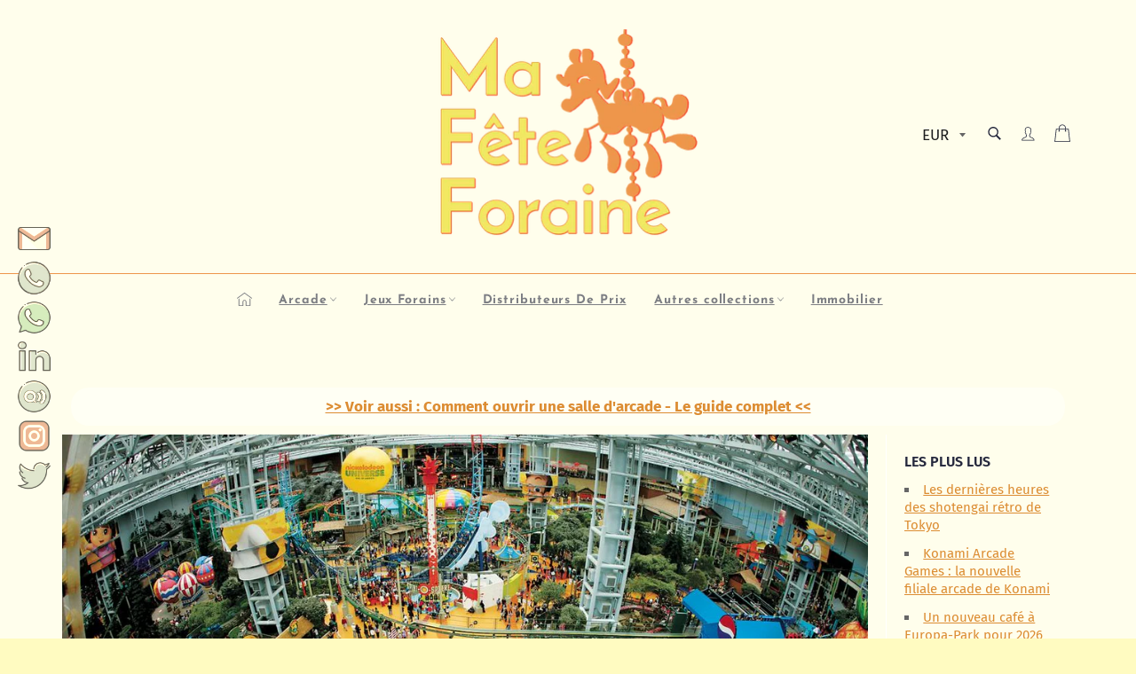

--- FILE ---
content_type: text/html; charset=utf-8
request_url: https://ma-fete-foraine.com/blogs/lactu-festive/ce-centre-commercial-cache-un-parc-dattractions
body_size: 71462
content:

<!doctype html><html oncontextmenu="return false;" class="no-js" lang="fr"><head><!-- Thunder PageSpeed ---><script>customElements.define("thunder-loading-bar",class extends HTMLElement{constructor(){super(),this.shadow=this.attachShadow({mode:"open"}),this.shadow.innerHTML='<style>#thunder-bar .bar {background:#2299dd;position:fixed;z-index:1031;top:0;left:0;width:100%;height:2px;}#thunder-bar .peg {display:block;position:absolute;right:0px;width:100px;height:100%;box-shadow:0 0 10px #2299dd, 0 0 5px #2299dd;opacity:1.0;-webkit-transform:rotate(3deg) translate(0px, -4px);-ms-transform:rotate(3deg) translate(0px, -4px);transform:rotate(3deg) translate(0px, -4px);}#thunder-background {top:0;left:0;width:95vw;height:95vh;position:absolute;z-index:99;pointer-events:none;}</style><img id="thunder-background" alt=""/>'}connectedCallback(){this.background_image=this.shadow.querySelector("#thunder-background"),this.background_image.src="data:image/svg+xml,%3Csvg%20xmlns='http://www.w3.org/2000/svg'%20viewBox='0 0 2000 1000'%3E%3C/svg%3E",function(t){var e,n,r={},i=r.settings={minimum:.08,easing:"linear",positionUsing:"translate",speed:200,trickle:!0,trickleSpeed:200,barSelector:'[role="bar"]',parent:t.shadow,template:'<div class="bar" role="bar"><div class="peg"></div></div></div></div>'};function a(t,e,n){return t<e?e:t>n?n:t}function s(t){return 100*(-1+t)}r.status=null,r.set=function(t){var e=r.isStarted();t=a(t,i.minimum,1),r.status=1===t?null:t;var n=r.render(!e),u=n.querySelector(i.barSelector),c=i.speed,l=i.easing;return n.offsetWidth,o((function(e){""===i.positionUsing&&(i.positionUsing=r.getPositioningCSS()),d(u,function(t,e,n){var r;return(r="translate3d"===i.positionUsing?{transform:"translate3d("+s(t)+"%,0,0)"}:"translate"===i.positionUsing?{transform:"translate("+s(t)+"%,0)"}:{"margin-left":s(t)+"%"}).transition="all "+e+"ms "+n,r}(t,c,l)),1===t?(d(n,{transition:"none",opacity:1}),n.offsetWidth,setTimeout((function(){d(n,{transition:"all "+c+"ms linear",opacity:0}),setTimeout((function(){r.remove(),e()}),c)}),c)):setTimeout(e,c)})),this},r.isStarted=function(){return"number"==typeof r.status},r.start=function(){r.status||r.set(0);var t=function(){setTimeout((function(){r.status&&(r.trickle(),t())}),i.trickleSpeed)};return i.trickle&&t(),this},r.done=function(t){return t||r.status?r.inc(.3+.5*Math.random()).set(1):this},r.inc=function(t){var e=r.status;return e?e>1?void 0:("number"!=typeof t&&(t=e>=0&&e<.2?.1:e>=.2&&e<.5?.04:e>=.5&&e<.8?.02:e>=.8&&e<.99?.005:0),e=a(e+t,0,.994),r.set(e)):r.start()},r.trickle=function(){return r.inc()},e=0,n=0,r.promise=function(t){return t&&"resolved"!==t.state()?(0===n&&r.start(),e++,n++,t.always((function(){0==--n?(e=0,r.done()):r.set((e-n)/e)})),this):this},r.render=function(e){if(r.isRendered())return t.shadow.getElementById("thunder-bar");var n=document.createElement("div");n.id="thunder-bar",n.innerHTML=i.template;var a=n.querySelector(i.barSelector),o=e?"-100":s(r.status||0),u=i.parent;return d(a,{transition:"all 0 linear",transform:"translate3d("+o+"%,0,0)"}),u.appendChild(n),n},r.remove=function(){var t,e=document.getElementById("thunder-bar");e&&(t=e)&&t.parentNode&&t.parentNode.removeChild(t)},r.isRendered=function(){return!!t.shadow.getElementById("thunder-bar")},r.getPositioningCSS=function(){var t={},e="WebkitTransform"in t?"Webkit":"MozTransform"in t?"Moz":"msTransform"in t?"ms":"OTransform"in t?"O":"";return e+"Perspective"in t?"translate3d":e+"Transform"in t?"translate":"margin"};var o=function(){var t=[];function e(){var n=t.shift();n&&n(e)}return function(n){t.push(n),1==t.length&&e()}}(),d=function(){var t=["Webkit","O","Moz","ms"],e={};function n(n){return n=n.replace(/^-ms-/,"ms-").replace(/-([\da-z])/gi,(function(t,e){return e.toUpperCase()})),e[n]||(e[n]=function(e){var n={};if(e in n)return e;for(var r,i=t.length,a=e.charAt(0).toUpperCase()+e.slice(1);i--;)if((r=t[i]+a)in n)return r;return e}(n))}function r(t,e,r){e=n(e),t.style[e]=r}return function(t,e){var n,i=arguments;if(2==i.length)for(n in e)r(t,n,e[n]);else r(t,i[1],i[2])}}();r.start(),document.addEventListener("DOMContentLoaded",(function(){r.set(1)}))}(this)}}),document.head.insertAdjacentHTML("afterend","<thunder-loading-bar></thunder-loading-bar>");</script><!-- Thunder Critical CSS ---><!-- End Thunder Critical CSS ---><!-- Thunder JS Deferral ---><script>const e={t:[/paypalobjects/i,/klaviyo/i,/wistia/i],i:[]},t=(t,c)=>t&&(!e.t||e.t.some((e=>e.test(t))))&&(!e.i||e.i.every((e=>!e.test(t)))),c=document.createElement,r={src:Object.getOwnPropertyDescriptor(HTMLScriptElement.prototype,"src"),type:Object.getOwnPropertyDescriptor(HTMLScriptElement.prototype,"type"),defer:Object.getOwnPropertyDescriptor(HTMLScriptElement.prototype,"defer")};document.createElement=function(...e){if("script"!==e[0].toLowerCase())return c.bind(document)(...e);const i=c.bind(document)(...e);try{Object.defineProperties(i,{src:{...r.src,set(e){t(e,i.type)&&r.defer.set.call(this,"defer"),r.src.set.call(this,e)}},type:{...r.type,get(){const e=r.type.get.call(this);return t(i.src,0)&&r.defer.set.call(this,"defer"),e},set(e){r.type.set.call(this,e),t(i.src,i.type)&&r.defer.set.call(this,"defer")}}}),i.setAttribute=function(e,t){"type"===e||"src"===e?i[e]=t:HTMLScriptElement.prototype.setAttribute.call(i,e,t)}}catch(e){console.warn("Thunder was unable to prevent script execution for script src ",i.src,".\n",'A likely cause would be because you are using a Shopify app or a third-party browser extension that monkey patches the "document.createElement" function.')}return i};</script><!-- End Thunder JS Deferral ---><!-- End Thunder PageSpeed---><meta charset="utf-8"> <meta http-equiv="X-UA-Compatible" content="IE=edge,chrome=1"> <meta name="viewport" content="width=device-width,initial-scale=1"> <meta name="theme-color" content="#fffeec"> <link rel="shortcut icon" href="//ma-fete-foraine.com/cdn/shop/files/fav_2740c9bf-7c63-499c-9c93-7b9c4d369b82_32x32.png?v=1629820936" type="image/png"><link rel="canonical" href="https://ma-fete-foraine.com/blogs/lactu-festive/ce-centre-commercial-cache-un-parc-dattractions"> <title> Ce centre commercial cache un parc d&#39;attractions ! | Ma Fête Foraine </title> <meta name="description" content="Les gérants du centre commercial Mall of America ont tout compris. Il abrite en effet 520 boutiques, 60 restaurants, et un parc d&#39;attractions !"><!-- /snippets/social-meta-tags.liquid --><meta property="og:site_name" content="Ma Fête Foraine"><meta property="og:url" content="https://ma-fete-foraine.com/blogs/lactu-festive/ce-centre-commercial-cache-un-parc-dattractions"><meta property="og:title" content="Ce centre commercial cache un parc d'attractions !"><meta property="og:type" content="article"><meta property="og:description" content="Les habitants de Minneapolis ont bien de la chance de pouvoir profiter de ce parc d'attraction Nickelodeon !"><meta property="og:image" content="http://ma-fete-foraine.com/cdn/shop/articles/01-22nickelodeonuniversesubmitedbymoa_1200xx5000-2818-0-438_1200x1200.jpg?v=1634565684"><meta property="og:image:secure_url" content="https://ma-fete-foraine.com/cdn/shop/articles/01-22nickelodeonuniversesubmitedbymoa_1200xx5000-2818-0-438_1200x1200.jpg?v=1634565684"><meta name="twitter:card" content="summary_large_image"><meta name="twitter:title" content="Ce centre commercial cache un parc d'attractions !"><meta name="twitter:description" content="Les habitants de Minneapolis ont bien de la chance de pouvoir profiter de ce parc d'attraction Nickelodeon !"> <script>document.documentElement.className = document.documentElement.className.replace('no-js', 'js');</script>  <link rel="stylesheet preload" href="//ma-fete-foraine.com/cdn/shop/t/3/assets/theme.scss.css?v=74506091353082273451759342532" as="style" onload="this.onload=null;this.rel='stylesheet'"><script>window.theme = window.theme || {};theme.strings = { stockAvailable: "1 restant", addToCart: "Ajouter au panier", soldOut: "Épuisé", unavailable: "Non disponible", noStockAvailable: "L\u0026#39;article n\u0026#39;a pu être ajouté à votre panier car il n\u0026#39;y en a pas assez en stock.", willNotShipUntil: "Sera expédié après [date]", willBeInStockAfter: "Sera en stock à compter de [date]", totalCartDiscount: "Vous économisez [savings]", addressError: "Vous ne trouvez pas cette adresse", addressNoResults: "Aucun résultat pour cette adresse", addressQueryLimit: "Vous avez dépassé la limite de Google utilisation de l'API. Envisager la mise à niveau à un \u003ca href=\"https:\/\/developers.google.com\/maps\/premium\/usage-limits\"\u003erégime spécial\u003c\/a\u003e.", authError: "Il y avait un problème authentifier votre compte Google Maps API.", slideNumber: "Faire glisser [slide_number], en cours"};var themeInfo = 'ma-kermesse.myshopify.com'; </script> <script>window.performance && window.performance.mark && window.performance.mark('shopify.content_for_header.start');</script><meta name="google-site-verification" content="eK89NQ8u5kfqM3ajnQFcq4VQNDuqtEJaRzRLZF2GY3w"><meta id="shopify-digital-wallet" name="shopify-digital-wallet" content="/59338588315/digital_wallets/dialog"><meta name="shopify-checkout-api-token" content="6a2c22391de6d9958c2ce9cc44311b6b"><meta id="in-context-paypal-metadata" data-shop-id="59338588315" data-venmo-supported="false" data-environment="production" data-locale="fr_FR" data-paypal-v4="true" data-currency="EUR"><link rel="alternate" type="application/atom+xml" title="Feed" href="/blogs/lactu-festive.atom" /><script async="async" src="/checkouts/internal/preloads.js?locale=fr-FR"></script><link rel="preconnect" href="https://shop.app" crossorigin="anonymous"><script async="async" src="https://shop.app/checkouts/internal/preloads.js?locale=fr-FR&shop_id=59338588315" crossorigin="anonymous"></script><script id="apple-pay-shop-capabilities" type="application/json">{"shopId":59338588315,"countryCode":"FR","currencyCode":"EUR","merchantCapabilities":["supports3DS"],"merchantId":"gid:\/\/shopify\/Shop\/59338588315","merchantName":"Ma Fête Foraine","requiredBillingContactFields":["postalAddress","email"],"requiredShippingContactFields":["postalAddress","email"],"shippingType":"shipping","supportedNetworks":["visa","masterCard","amex","maestro"],"total":{"type":"pending","label":"Ma Fête Foraine","amount":"1.00"},"shopifyPaymentsEnabled":true,"supportsSubscriptions":true}</script><script id="shopify-features" type="application/json">{"accessToken":"6a2c22391de6d9958c2ce9cc44311b6b","betas":["rich-media-storefront-analytics"],"domain":"ma-fete-foraine.com","predictiveSearch":true,"shopId":59338588315,"locale":"fr"}</script><script>var Shopify = Shopify || {};Shopify.shop = "ma-kermesse.myshopify.com";Shopify.locale = "fr";Shopify.currency = {"active":"EUR","rate":"1.0"};Shopify.country = "FR";Shopify.theme = {"name":"Thunder Optimized Billionnaire jailbreak","id":148779041106,"schema_name":"Billionaire Theme","schema_version":"3.4","theme_store_id":null,"role":"main"};Shopify.theme.handle = "null";Shopify.theme.style = {"id":null,"handle":null};Shopify.cdnHost = "ma-fete-foraine.com/cdn";Shopify.routes = Shopify.routes || {};Shopify.routes.root = "/";</script><script type="module">!function(o){(o.Shopify=o.Shopify||{}).modules=!0}(window);</script><script>!function(o){function n(){var o=[];function n(){o.push(Array.prototype.slice.apply(arguments))}return n.q=o,n}var t=o.Shopify=o.Shopify||{};t.loadFeatures=n(),t.autoloadFeatures=n()}(window);</script><script> window.ShopifyPay = window.ShopifyPay || {}; window.ShopifyPay.apiHost = "shop.app\/pay"; window.ShopifyPay.redirectState = null;</script><script id="shop-js-analytics" type="application/json">{"pageType":"article"}</script><script defer="defer" async type="module" src="//ma-fete-foraine.com/cdn/shopifycloud/shop-js/modules/v2/client.init-shop-cart-sync_XvpUV7qp.fr.esm.js"></script><script defer="defer" async type="module" src="//ma-fete-foraine.com/cdn/shopifycloud/shop-js/modules/v2/chunk.common_C2xzKNNs.esm.js"></script><script type="module"> await import("//ma-fete-foraine.com/cdn/shopifycloud/shop-js/modules/v2/client.init-shop-cart-sync_XvpUV7qp.fr.esm.js");await import("//ma-fete-foraine.com/cdn/shopifycloud/shop-js/modules/v2/chunk.common_C2xzKNNs.esm.js"); window.Shopify.SignInWithShop?.initShopCartSync?.({"fedCMEnabled":true,"windoidEnabled":true});</script><script> window.Shopify = window.Shopify || {}; if (!window.Shopify.featureAssets) window.Shopify.featureAssets = {}; window.Shopify.featureAssets['shop-js'] = {"shop-cart-sync":["modules/v2/client.shop-cart-sync_C66VAAYi.fr.esm.js","modules/v2/chunk.common_C2xzKNNs.esm.js"],"init-fed-cm":["modules/v2/client.init-fed-cm_By4eIqYa.fr.esm.js","modules/v2/chunk.common_C2xzKNNs.esm.js"],"shop-button":["modules/v2/client.shop-button_Bz0N9rYp.fr.esm.js","modules/v2/chunk.common_C2xzKNNs.esm.js"],"shop-cash-offers":["modules/v2/client.shop-cash-offers_B90ok608.fr.esm.js","modules/v2/chunk.common_C2xzKNNs.esm.js","modules/v2/chunk.modal_7MqWQJ87.esm.js"],"init-windoid":["modules/v2/client.init-windoid_CdJe_Ee3.fr.esm.js","modules/v2/chunk.common_C2xzKNNs.esm.js"],"shop-toast-manager":["modules/v2/client.shop-toast-manager_kCJHoUCw.fr.esm.js","modules/v2/chunk.common_C2xzKNNs.esm.js"],"init-shop-email-lookup-coordinator":["modules/v2/client.init-shop-email-lookup-coordinator_BPuRLqHy.fr.esm.js","modules/v2/chunk.common_C2xzKNNs.esm.js"],"init-shop-cart-sync":["modules/v2/client.init-shop-cart-sync_XvpUV7qp.fr.esm.js","modules/v2/chunk.common_C2xzKNNs.esm.js"],"avatar":["modules/v2/client.avatar_BTnouDA3.fr.esm.js"],"pay-button":["modules/v2/client.pay-button_CmFhG2BZ.fr.esm.js","modules/v2/chunk.common_C2xzKNNs.esm.js"],"init-customer-accounts":["modules/v2/client.init-customer-accounts_C5-IhKGM.fr.esm.js","modules/v2/client.shop-login-button_DrlPOW6Z.fr.esm.js","modules/v2/chunk.common_C2xzKNNs.esm.js","modules/v2/chunk.modal_7MqWQJ87.esm.js"],"init-shop-for-new-customer-accounts":["modules/v2/client.init-shop-for-new-customer-accounts_Cv1WqR1n.fr.esm.js","modules/v2/client.shop-login-button_DrlPOW6Z.fr.esm.js","modules/v2/chunk.common_C2xzKNNs.esm.js","modules/v2/chunk.modal_7MqWQJ87.esm.js"],"shop-login-button":["modules/v2/client.shop-login-button_DrlPOW6Z.fr.esm.js","modules/v2/chunk.common_C2xzKNNs.esm.js","modules/v2/chunk.modal_7MqWQJ87.esm.js"],"init-customer-accounts-sign-up":["modules/v2/client.init-customer-accounts-sign-up_Dqgdz3C3.fr.esm.js","modules/v2/client.shop-login-button_DrlPOW6Z.fr.esm.js","modules/v2/chunk.common_C2xzKNNs.esm.js","modules/v2/chunk.modal_7MqWQJ87.esm.js"],"shop-follow-button":["modules/v2/client.shop-follow-button_D7RRykwK.fr.esm.js","modules/v2/chunk.common_C2xzKNNs.esm.js","modules/v2/chunk.modal_7MqWQJ87.esm.js"],"checkout-modal":["modules/v2/client.checkout-modal_NILs_SXn.fr.esm.js","modules/v2/chunk.common_C2xzKNNs.esm.js","modules/v2/chunk.modal_7MqWQJ87.esm.js"],"lead-capture":["modules/v2/client.lead-capture_CSmE_fhP.fr.esm.js","modules/v2/chunk.common_C2xzKNNs.esm.js","modules/v2/chunk.modal_7MqWQJ87.esm.js"],"shop-login":["modules/v2/client.shop-login_CKcjyRl_.fr.esm.js","modules/v2/chunk.common_C2xzKNNs.esm.js","modules/v2/chunk.modal_7MqWQJ87.esm.js"],"payment-terms":["modules/v2/client.payment-terms_eoGasybT.fr.esm.js","modules/v2/chunk.common_C2xzKNNs.esm.js","modules/v2/chunk.modal_7MqWQJ87.esm.js"]};</script><script>(function() { var isLoaded = false; function asyncLoad() {if (isLoaded) return;isLoaded = true;var urls = ["https:\/\/static.klaviyo.com\/onsite\/js\/klaviyo.js?company_id=RqcRSM\u0026shop=ma-kermesse.myshopify.com","https:\/\/static.klaviyo.com\/onsite\/js\/klaviyo.js?company_id=RqcRSM\u0026shop=ma-kermesse.myshopify.com","\/\/code.tidio.co\/ffsvarceumkt5vtv1xnqbsuziggry9ai.js?shop=ma-kermesse.myshopify.com","https:\/\/cdn.recovermycart.com\/scripts\/keepcart\/CartJS.min.js?shop=ma-kermesse.myshopify.com\u0026shop=ma-kermesse.myshopify.com","https:\/\/www.improvedcontactform.com\/icf.js?shop=ma-kermesse.myshopify.com","https:\/\/fblogin.zifyapp.com\/js\/frontend\/scripttag-v1.js?shop=ma-kermesse.myshopify.com","\/\/www.powr.io\/powr.js?powr-token=ma-kermesse.myshopify.com\u0026external-type=shopify\u0026shop=ma-kermesse.myshopify.com","\/\/cdn.shopify.com\/proxy\/c836f7a363211b4da4e11c0b0bca78a485a5a010a3e217feec98ca844772fa40\/static.cdn.printful.com\/static\/js\/external\/shopify-product-customizer.js?v=0.28\u0026shop=ma-kermesse.myshopify.com\u0026sp-cache-control=cHVibGljLCBtYXgtYWdlPTkwMA","https:\/\/ecommplugins-scripts.trustpilot.com\/v2.1\/js\/header.min.js?settings=eyJrZXkiOiJMazUwMzVRcnZ5dkNzTUxwIn0=\u0026shop=ma-kermesse.myshopify.com","https:\/\/ecommplugins-trustboxsettings.trustpilot.com\/ma-kermesse.myshopify.com.js?settings=1722969826338\u0026shop=ma-kermesse.myshopify.com"];for (var i = 0; i < urls.length; i++) { var s = document.createElement('script'); s.type = 'text/javascript'; s.async = true; s.src = urls[i]; var x = document.getElementsByTagName('script')[0]; x.parentNode.insertBefore(s, x);} }; if(window.attachEvent) {window.attachEvent('onload', asyncLoad); } else {window.addEventListener('load', asyncLoad, false); }})();</script><script id="__st">var __st={"a":59338588315,"offset":3600,"reqid":"4b6d53b2-09fe-4930-b0ab-9beb38173165-1768739707","pageurl":"ma-fete-foraine.com\/blogs\/lactu-festive\/ce-centre-commercial-cache-un-parc-dattractions","s":"articles-557533069467","u":"f29aa3ee0f92","p":"article","rtyp":"article","rid":557533069467};</script><script>window.ShopifyPaypalV4VisibilityTracking = true;</script><script id="captcha-bootstrap">!function(){'use strict';const t='contact',e='account',n='new_comment',o=[[t,t],['blogs',n],['comments',n],[t,'customer']],c=[[e,'customer_login'],[e,'guest_login'],[e,'recover_customer_password'],[e,'create_customer']],r=t=>t.map((([t,e])=>`form[action*='/${t}']:not([data-nocaptcha='true']) input[name='form_type'][value='${e}']`)).join(','),a=t=>()=>t?[...document.querySelectorAll(t)].map((t=>t.form)):[];function s(){const t=[...o],e=r(t);return a(e)}const i='password',u='form_key',d=['recaptcha-v3-token','g-recaptcha-response','h-captcha-response',i],f=()=>{try{return window.sessionStorage}catch{return}},m='__shopify_v',_=t=>t.elements[u];function p(t,e,n=!1){try{const o=window.sessionStorage,c=JSON.parse(o.getItem(e)),{data:r}=function(t){const{data:e,action:n}=t;return t[m]||n?{data:e,action:n}:{data:t,action:n}}(c);for(const[e,n]of Object.entries(r))t.elements[e]&&(t.elements[e].value=n);n&&o.removeItem(e)}catch(o){console.error('form repopulation failed',{error:o})}}const l='form_type',E='cptcha';function T(t){t.dataset[E]=!0}const w=window,h=w.document,L='Shopify',v='ce_forms',y='captcha';let A=!1;((t,e)=>{const n=(g='f06e6c50-85a8-45c8-87d0-21a2b65856fe',I='https://cdn.shopify.com/shopifycloud/storefront-forms-hcaptcha/ce_storefront_forms_captcha_hcaptcha.v1.5.2.iife.js',D={infoText:'Protégé par hCaptcha',privacyText:'Confidentialité',termsText:'Conditions'},(t,e,n)=>{const o=w[L][v],c=o.bindForm;if(c)return c(t,g,e,D).then(n);var r;o.q.push([[t,g,e,D],n]),r=I,A||(h.body.append(Object.assign(h.createElement('script'),{id:'captcha-provider',async:!0,src:r})),A=!0)});var g,I,D;w[L]=w[L]||{},w[L][v]=w[L][v]||{},w[L][v].q=[],w[L][y]=w[L][y]||{},w[L][y].protect=function(t,e){n(t,void 0,e),T(t)},Object.freeze(w[L][y]),function(t,e,n,w,h,L){const[v,y,A,g]=function(t,e,n){const i=e?o:[],u=t?c:[],d=[...i,...u],f=r(d),m=r(i),_=r(d.filter((([t,e])=>n.includes(e))));return[a(f),a(m),a(_),s()]}(w,h,L),I=t=>{const e=t.target;return e instanceof HTMLFormElement?e:e&&e.form},D=t=>v().includes(t);t.addEventListener('submit',(t=>{const e=I(t);if(!e)return;const n=D(e)&&!e.dataset.hcaptchaBound&&!e.dataset.recaptchaBound,o=_(e),c=g().includes(e)&&(!o||!o.value);(n||c)&&t.preventDefault(),c&&!n&&(function(t){try{if(!f())return;!function(t){const e=f();if(!e)return;const n=_(t);if(!n)return;const o=n.value;o&&e.removeItem(o)}(t);const e=Array.from(Array(32),(()=>Math.random().toString(36)[2])).join('');!function(t,e){_(t)||t.append(Object.assign(document.createElement('input'),{type:'hidden',name:u})),t.elements[u].value=e}(t,e),function(t,e){const n=f();if(!n)return;const o=[...t.querySelectorAll(`input[type='${i}']`)].map((({name:t})=>t)),c=[...d,...o],r={};for(const[a,s]of new FormData(t).entries())c.includes(a)||(r[a]=s);n.setItem(e,JSON.stringify({[m]:1,action:t.action,data:r}))}(t,e)}catch(e){console.error('failed to persist form',e)}}(e),e.submit())}));const S=(t,e)=>{t&&!t.dataset[E]&&(n(t,e.some((e=>e===t))),T(t))};for(const o of['focusin','change'])t.addEventListener(o,(t=>{const e=I(t);D(e)&&S(e,y())}));const B=e.get('form_key'),M=e.get(l),P=B&&M;t.addEventListener('DOMContentLoaded',(()=>{const t=y();if(P)for(const e of t)e.elements[l].value===M&&p(e,B);[...new Set([...A(),...v().filter((t=>'true'===t.dataset.shopifyCaptcha))])].forEach((e=>S(e,t)))}))}(h,new URLSearchParams(w.location.search),n,t,e,['guest_login'])})(!0,!0)}();</script><script integrity="sha256-4kQ18oKyAcykRKYeNunJcIwy7WH5gtpwJnB7kiuLZ1E=" data-source-attribution="shopify.loadfeatures" defer="defer" src="//ma-fete-foraine.com/cdn/shopifycloud/storefront/assets/storefront/load_feature-a0a9edcb.js" crossorigin="anonymous"></script><script crossorigin="anonymous" defer="defer" src="//ma-fete-foraine.com/cdn/shopifycloud/storefront/assets/shopify_pay/storefront-65b4c6d7.js?v=20250812"></script><script data-source-attribution="shopify.dynamic_checkout.dynamic.init">var Shopify=Shopify||{};Shopify.PaymentButton=Shopify.PaymentButton||{isStorefrontPortableWallets:!0,init:function(){window.Shopify.PaymentButton.init=function(){};var t=document.createElement("script");t.src="https://ma-fete-foraine.com/cdn/shopifycloud/portable-wallets/latest/portable-wallets.fr.js",t.type="module",document.head.appendChild(t)}};</script><script data-source-attribution="shopify.dynamic_checkout.buyer_consent"> function portableWalletsHideBuyerConsent(e){var t=document.getElementById("shopify-buyer-consent"),n=document.getElementById("shopify-subscription-policy-button");t&&n&&(t.classList.add("hidden"),t.setAttribute("aria-hidden","true"),n.removeEventListener("click",e))}function portableWalletsShowBuyerConsent(e){var t=document.getElementById("shopify-buyer-consent"),n=document.getElementById("shopify-subscription-policy-button");t&&n&&(t.classList.remove("hidden"),t.removeAttribute("aria-hidden"),n.addEventListener("click",e))}window.Shopify?.PaymentButton&&(window.Shopify.PaymentButton.hideBuyerConsent=portableWalletsHideBuyerConsent,window.Shopify.PaymentButton.showBuyerConsent=portableWalletsShowBuyerConsent);</script><script data-source-attribution="shopify.dynamic_checkout.cart.bootstrap">document.addEventListener("DOMContentLoaded",(function(){function t(){return document.querySelector("shopify-accelerated-checkout-cart, shopify-accelerated-checkout")}if(t())Shopify.PaymentButton.init();else{new MutationObserver((function(e,n){t()&&(Shopify.PaymentButton.init(),n.disconnect())})).observe(document.body,{childList:!0,subtree:!0})}}));</script><link id="shopify-accelerated-checkout-styles" rel="stylesheet" media="screen" href="https://ma-fete-foraine.com/cdn/shopifycloud/portable-wallets/latest/accelerated-checkout-backwards-compat.css" crossorigin="anonymous">
<style id="shopify-accelerated-checkout-cart">
        #shopify-buyer-consent {
  margin-top: 1em;
  display: inline-block;
  width: 100%;
}

#shopify-buyer-consent.hidden {
  display: none;
}

#shopify-subscription-policy-button {
  background: none;
  border: none;
  padding: 0;
  text-decoration: underline;
  font-size: inherit;
  cursor: pointer;
}

#shopify-subscription-policy-button::before {
  box-shadow: none;
}

      </style>

<script>window.performance && window.performance.mark && window.performance.mark('shopify.content_for_header.end');</script> <script>var falc = falc || {};falc.template = "article";falc.customer_id = null;falc.product_id = null;falc.product_name = null;falc.collection_id = null;falc.collection_name = null;falc.search_keyword = null;falc.shopify_domain = "ma-kermesse.myshopify.com";</script>  <!-- "snippets/judgeme_core.liquid" was not rendered, the associated app was uninstalled --><!-- BEGIN app block: shopify://apps/klaviyo-email-marketing-sms/blocks/klaviyo-onsite-embed/2632fe16-c075-4321-a88b-50b567f42507 -->















  <script>
    window.klaviyoReviewsProductDesignMode = false
  </script>







<!-- END app block --><link href="https://monorail-edge.shopifysvc.com" rel="dns-prefetch">
<script>(function(){if ("sendBeacon" in navigator && "performance" in window) {try {var session_token_from_headers = performance.getEntriesByType('navigation')[0].serverTiming.find(x => x.name == '_s').description;} catch {var session_token_from_headers = undefined;}var session_cookie_matches = document.cookie.match(/_shopify_s=([^;]*)/);var session_token_from_cookie = session_cookie_matches && session_cookie_matches.length === 2 ? session_cookie_matches[1] : "";var session_token = session_token_from_headers || session_token_from_cookie || "";function handle_abandonment_event(e) {var entries = performance.getEntries().filter(function(entry) {return /monorail-edge.shopifysvc.com/.test(entry.name);});if (!window.abandonment_tracked && entries.length === 0) {window.abandonment_tracked = true;var currentMs = Date.now();var navigation_start = performance.timing.navigationStart;var payload = {shop_id: 59338588315,url: window.location.href,navigation_start,duration: currentMs - navigation_start,session_token,page_type: "article"};window.navigator.sendBeacon("https://monorail-edge.shopifysvc.com/v1/produce", JSON.stringify({schema_id: "online_store_buyer_site_abandonment/1.1",payload: payload,metadata: {event_created_at_ms: currentMs,event_sent_at_ms: currentMs}}));}}window.addEventListener('pagehide', handle_abandonment_event);}}());</script>
<script id="web-pixels-manager-setup">(function e(e,d,r,n,o){if(void 0===o&&(o={}),!Boolean(null===(a=null===(i=window.Shopify)||void 0===i?void 0:i.analytics)||void 0===a?void 0:a.replayQueue)){var i,a;window.Shopify=window.Shopify||{};var t=window.Shopify;t.analytics=t.analytics||{};var s=t.analytics;s.replayQueue=[],s.publish=function(e,d,r){return s.replayQueue.push([e,d,r]),!0};try{self.performance.mark("wpm:start")}catch(e){}var l=function(){var e={modern:/Edge?\/(1{2}[4-9]|1[2-9]\d|[2-9]\d{2}|\d{4,})\.\d+(\.\d+|)|Firefox\/(1{2}[4-9]|1[2-9]\d|[2-9]\d{2}|\d{4,})\.\d+(\.\d+|)|Chrom(ium|e)\/(9{2}|\d{3,})\.\d+(\.\d+|)|(Maci|X1{2}).+ Version\/(15\.\d+|(1[6-9]|[2-9]\d|\d{3,})\.\d+)([,.]\d+|)( \(\w+\)|)( Mobile\/\w+|) Safari\/|Chrome.+OPR\/(9{2}|\d{3,})\.\d+\.\d+|(CPU[ +]OS|iPhone[ +]OS|CPU[ +]iPhone|CPU IPhone OS|CPU iPad OS)[ +]+(15[._]\d+|(1[6-9]|[2-9]\d|\d{3,})[._]\d+)([._]\d+|)|Android:?[ /-](13[3-9]|1[4-9]\d|[2-9]\d{2}|\d{4,})(\.\d+|)(\.\d+|)|Android.+Firefox\/(13[5-9]|1[4-9]\d|[2-9]\d{2}|\d{4,})\.\d+(\.\d+|)|Android.+Chrom(ium|e)\/(13[3-9]|1[4-9]\d|[2-9]\d{2}|\d{4,})\.\d+(\.\d+|)|SamsungBrowser\/([2-9]\d|\d{3,})\.\d+/,legacy:/Edge?\/(1[6-9]|[2-9]\d|\d{3,})\.\d+(\.\d+|)|Firefox\/(5[4-9]|[6-9]\d|\d{3,})\.\d+(\.\d+|)|Chrom(ium|e)\/(5[1-9]|[6-9]\d|\d{3,})\.\d+(\.\d+|)([\d.]+$|.*Safari\/(?![\d.]+ Edge\/[\d.]+$))|(Maci|X1{2}).+ Version\/(10\.\d+|(1[1-9]|[2-9]\d|\d{3,})\.\d+)([,.]\d+|)( \(\w+\)|)( Mobile\/\w+|) Safari\/|Chrome.+OPR\/(3[89]|[4-9]\d|\d{3,})\.\d+\.\d+|(CPU[ +]OS|iPhone[ +]OS|CPU[ +]iPhone|CPU IPhone OS|CPU iPad OS)[ +]+(10[._]\d+|(1[1-9]|[2-9]\d|\d{3,})[._]\d+)([._]\d+|)|Android:?[ /-](13[3-9]|1[4-9]\d|[2-9]\d{2}|\d{4,})(\.\d+|)(\.\d+|)|Mobile Safari.+OPR\/([89]\d|\d{3,})\.\d+\.\d+|Android.+Firefox\/(13[5-9]|1[4-9]\d|[2-9]\d{2}|\d{4,})\.\d+(\.\d+|)|Android.+Chrom(ium|e)\/(13[3-9]|1[4-9]\d|[2-9]\d{2}|\d{4,})\.\d+(\.\d+|)|Android.+(UC? ?Browser|UCWEB|U3)[ /]?(15\.([5-9]|\d{2,})|(1[6-9]|[2-9]\d|\d{3,})\.\d+)\.\d+|SamsungBrowser\/(5\.\d+|([6-9]|\d{2,})\.\d+)|Android.+MQ{2}Browser\/(14(\.(9|\d{2,})|)|(1[5-9]|[2-9]\d|\d{3,})(\.\d+|))(\.\d+|)|K[Aa][Ii]OS\/(3\.\d+|([4-9]|\d{2,})\.\d+)(\.\d+|)/},d=e.modern,r=e.legacy,n=navigator.userAgent;return n.match(d)?"modern":n.match(r)?"legacy":"unknown"}(),u="modern"===l?"modern":"legacy",c=(null!=n?n:{modern:"",legacy:""})[u],f=function(e){return[e.baseUrl,"/wpm","/b",e.hashVersion,"modern"===e.buildTarget?"m":"l",".js"].join("")}({baseUrl:d,hashVersion:r,buildTarget:u}),m=function(e){var d=e.version,r=e.bundleTarget,n=e.surface,o=e.pageUrl,i=e.monorailEndpoint;return{emit:function(e){var a=e.status,t=e.errorMsg,s=(new Date).getTime(),l=JSON.stringify({metadata:{event_sent_at_ms:s},events:[{schema_id:"web_pixels_manager_load/3.1",payload:{version:d,bundle_target:r,page_url:o,status:a,surface:n,error_msg:t},metadata:{event_created_at_ms:s}}]});if(!i)return console&&console.warn&&console.warn("[Web Pixels Manager] No Monorail endpoint provided, skipping logging."),!1;try{return self.navigator.sendBeacon.bind(self.navigator)(i,l)}catch(e){}var u=new XMLHttpRequest;try{return u.open("POST",i,!0),u.setRequestHeader("Content-Type","text/plain"),u.send(l),!0}catch(e){return console&&console.warn&&console.warn("[Web Pixels Manager] Got an unhandled error while logging to Monorail."),!1}}}}({version:r,bundleTarget:l,surface:e.surface,pageUrl:self.location.href,monorailEndpoint:e.monorailEndpoint});try{o.browserTarget=l,function(e){var d=e.src,r=e.async,n=void 0===r||r,o=e.onload,i=e.onerror,a=e.sri,t=e.scriptDataAttributes,s=void 0===t?{}:t,l=document.createElement("script"),u=document.querySelector("head"),c=document.querySelector("body");if(l.async=n,l.src=d,a&&(l.integrity=a,l.crossOrigin="anonymous"),s)for(var f in s)if(Object.prototype.hasOwnProperty.call(s,f))try{l.dataset[f]=s[f]}catch(e){}if(o&&l.addEventListener("load",o),i&&l.addEventListener("error",i),u)u.appendChild(l);else{if(!c)throw new Error("Did not find a head or body element to append the script");c.appendChild(l)}}({src:f,async:!0,onload:function(){if(!function(){var e,d;return Boolean(null===(d=null===(e=window.Shopify)||void 0===e?void 0:e.analytics)||void 0===d?void 0:d.initialized)}()){var d=window.webPixelsManager.init(e)||void 0;if(d){var r=window.Shopify.analytics;r.replayQueue.forEach((function(e){var r=e[0],n=e[1],o=e[2];d.publishCustomEvent(r,n,o)})),r.replayQueue=[],r.publish=d.publishCustomEvent,r.visitor=d.visitor,r.initialized=!0}}},onerror:function(){return m.emit({status:"failed",errorMsg:"".concat(f," has failed to load")})},sri:function(e){var d=/^sha384-[A-Za-z0-9+/=]+$/;return"string"==typeof e&&d.test(e)}(c)?c:"",scriptDataAttributes:o}),m.emit({status:"loading"})}catch(e){m.emit({status:"failed",errorMsg:(null==e?void 0:e.message)||"Unknown error"})}}})({shopId: 59338588315,storefrontBaseUrl: "https://ma-fete-foraine.com",extensionsBaseUrl: "https://extensions.shopifycdn.com/cdn/shopifycloud/web-pixels-manager",monorailEndpoint: "https://monorail-edge.shopifysvc.com/unstable/produce_batch",surface: "storefront-renderer",enabledBetaFlags: ["2dca8a86"],webPixelsConfigList: [{"id":"1076035922","configuration":"{\"config\":\"{\\\"pixel_id\\\":\\\"G-TFW7GD9DG6\\\",\\\"target_country\\\":\\\"FR\\\",\\\"gtag_events\\\":[{\\\"type\\\":\\\"search\\\",\\\"action_label\\\":[\\\"G-TFW7GD9DG6\\\",\\\"AW-10789800367\\\/bghrCL6pz_sCEK-T_Zgo\\\"]},{\\\"type\\\":\\\"begin_checkout\\\",\\\"action_label\\\":[\\\"G-TFW7GD9DG6\\\",\\\"AW-10789800367\\\/ZuJICLupz_sCEK-T_Zgo\\\"]},{\\\"type\\\":\\\"view_item\\\",\\\"action_label\\\":[\\\"G-TFW7GD9DG6\\\",\\\"AW-10789800367\\\/yrBOCLWpz_sCEK-T_Zgo\\\",\\\"MC-E7HEX0EQ4E\\\"]},{\\\"type\\\":\\\"purchase\\\",\\\"action_label\\\":[\\\"G-TFW7GD9DG6\\\",\\\"AW-10789800367\\\/lbsXCLKpz_sCEK-T_Zgo\\\",\\\"MC-E7HEX0EQ4E\\\"]},{\\\"type\\\":\\\"page_view\\\",\\\"action_label\\\":[\\\"G-TFW7GD9DG6\\\",\\\"AW-10789800367\\\/snsBCK-pz_sCEK-T_Zgo\\\",\\\"MC-E7HEX0EQ4E\\\"]},{\\\"type\\\":\\\"add_payment_info\\\",\\\"action_label\\\":[\\\"G-TFW7GD9DG6\\\",\\\"AW-10789800367\\\/Xn9CCMGpz_sCEK-T_Zgo\\\"]},{\\\"type\\\":\\\"add_to_cart\\\",\\\"action_label\\\":[\\\"G-TFW7GD9DG6\\\",\\\"AW-10789800367\\\/w0LQCLipz_sCEK-T_Zgo\\\"]}],\\\"enable_monitoring_mode\\\":false}\"}","eventPayloadVersion":"v1","runtimeContext":"OPEN","scriptVersion":"b2a88bafab3e21179ed38636efcd8a93","type":"APP","apiClientId":1780363,"privacyPurposes":[],"dataSharingAdjustments":{"protectedCustomerApprovalScopes":["read_customer_address","read_customer_email","read_customer_name","read_customer_personal_data","read_customer_phone"]}},{"id":"shopify-app-pixel","configuration":"{}","eventPayloadVersion":"v1","runtimeContext":"STRICT","scriptVersion":"0450","apiClientId":"shopify-pixel","type":"APP","privacyPurposes":["ANALYTICS","MARKETING"]},{"id":"shopify-custom-pixel","eventPayloadVersion":"v1","runtimeContext":"LAX","scriptVersion":"0450","apiClientId":"shopify-pixel","type":"CUSTOM","privacyPurposes":["ANALYTICS","MARKETING"]}],isMerchantRequest: false,initData: {"shop":{"name":"Ma Fête Foraine","paymentSettings":{"currencyCode":"EUR"},"myshopifyDomain":"ma-kermesse.myshopify.com","countryCode":"FR","storefrontUrl":"https:\/\/ma-fete-foraine.com"},"customer":null,"cart":null,"checkout":null,"productVariants":[],"purchasingCompany":null},},"https://ma-fete-foraine.com/cdn","fcfee988w5aeb613cpc8e4bc33m6693e112",{"modern":"","legacy":""},{"shopId":"59338588315","storefrontBaseUrl":"https:\/\/ma-fete-foraine.com","extensionBaseUrl":"https:\/\/extensions.shopifycdn.com\/cdn\/shopifycloud\/web-pixels-manager","surface":"storefront-renderer","enabledBetaFlags":"[\"2dca8a86\"]","isMerchantRequest":"false","hashVersion":"fcfee988w5aeb613cpc8e4bc33m6693e112","publish":"custom","events":"[[\"page_viewed\",{}]]"});</script><script>
  window.ShopifyAnalytics = window.ShopifyAnalytics || {};
  window.ShopifyAnalytics.meta = window.ShopifyAnalytics.meta || {};
  window.ShopifyAnalytics.meta.currency = 'EUR';
  var meta = {"page":{"pageType":"article","resourceType":"article","resourceId":557533069467,"requestId":"4b6d53b2-09fe-4930-b0ab-9beb38173165-1768739707"}};
  for (var attr in meta) {
    window.ShopifyAnalytics.meta[attr] = meta[attr];
  }
</script>
<script class="analytics">
  (function () {
    var customDocumentWrite = function(content) {
      var jquery = null;

      if (window.jQuery) {
        jquery = window.jQuery;
      } else if (window.Checkout && window.Checkout.$) {
        jquery = window.Checkout.$;
      }

      if (jquery) {
        jquery('body').append(content);
      }
    };

    var hasLoggedConversion = function(token) {
      if (token) {
        return document.cookie.indexOf('loggedConversion=' + token) !== -1;
      }
      return false;
    }

    var setCookieIfConversion = function(token) {
      if (token) {
        var twoMonthsFromNow = new Date(Date.now());
        twoMonthsFromNow.setMonth(twoMonthsFromNow.getMonth() + 2);

        document.cookie = 'loggedConversion=' + token + '; expires=' + twoMonthsFromNow;
      }
    }

    var trekkie = window.ShopifyAnalytics.lib = window.trekkie = window.trekkie || [];
    if (trekkie.integrations) {
      return;
    }
    trekkie.methods = [
      'identify',
      'page',
      'ready',
      'track',
      'trackForm',
      'trackLink'
    ];
    trekkie.factory = function(method) {
      return function() {
        var args = Array.prototype.slice.call(arguments);
        args.unshift(method);
        trekkie.push(args);
        return trekkie;
      };
    };
    for (var i = 0; i < trekkie.methods.length; i++) {
      var key = trekkie.methods[i];
      trekkie[key] = trekkie.factory(key);
    }
    trekkie.load = function(config) {
      trekkie.config = config || {};
      trekkie.config.initialDocumentCookie = document.cookie;
      var first = document.getElementsByTagName('script')[0];
      var script = document.createElement('script');
      script.type = 'text/javascript';
      script.onerror = function(e) {
        var scriptFallback = document.createElement('script');
        scriptFallback.type = 'text/javascript';
        scriptFallback.onerror = function(error) {
                var Monorail = {
      produce: function produce(monorailDomain, schemaId, payload) {
        var currentMs = new Date().getTime();
        var event = {
          schema_id: schemaId,
          payload: payload,
          metadata: {
            event_created_at_ms: currentMs,
            event_sent_at_ms: currentMs
          }
        };
        return Monorail.sendRequest("https://" + monorailDomain + "/v1/produce", JSON.stringify(event));
      },
      sendRequest: function sendRequest(endpointUrl, payload) {
        // Try the sendBeacon API
        if (window && window.navigator && typeof window.navigator.sendBeacon === 'function' && typeof window.Blob === 'function' && !Monorail.isIos12()) {
          var blobData = new window.Blob([payload], {
            type: 'text/plain'
          });

          if (window.navigator.sendBeacon(endpointUrl, blobData)) {
            return true;
          } // sendBeacon was not successful

        } // XHR beacon

        var xhr = new XMLHttpRequest();

        try {
          xhr.open('POST', endpointUrl);
          xhr.setRequestHeader('Content-Type', 'text/plain');
          xhr.send(payload);
        } catch (e) {
          console.log(e);
        }

        return false;
      },
      isIos12: function isIos12() {
        return window.navigator.userAgent.lastIndexOf('iPhone; CPU iPhone OS 12_') !== -1 || window.navigator.userAgent.lastIndexOf('iPad; CPU OS 12_') !== -1;
      }
    };
    Monorail.produce('monorail-edge.shopifysvc.com',
      'trekkie_storefront_load_errors/1.1',
      {shop_id: 59338588315,
      theme_id: 148779041106,
      app_name: "storefront",
      context_url: window.location.href,
      source_url: "//ma-fete-foraine.com/cdn/s/trekkie.storefront.cd680fe47e6c39ca5d5df5f0a32d569bc48c0f27.min.js"});

        };
        scriptFallback.async = true;
        scriptFallback.src = '//ma-fete-foraine.com/cdn/s/trekkie.storefront.cd680fe47e6c39ca5d5df5f0a32d569bc48c0f27.min.js';
        first.parentNode.insertBefore(scriptFallback, first);
      };
      script.async = true;
      script.src = '//ma-fete-foraine.com/cdn/s/trekkie.storefront.cd680fe47e6c39ca5d5df5f0a32d569bc48c0f27.min.js';
      first.parentNode.insertBefore(script, first);
    };
    trekkie.load(
      {"Trekkie":{"appName":"storefront","development":false,"defaultAttributes":{"shopId":59338588315,"isMerchantRequest":null,"themeId":148779041106,"themeCityHash":"9863657126440168727","contentLanguage":"fr","currency":"EUR","eventMetadataId":"e62b992b-21d3-4d95-875e-eee2aa842c71"},"isServerSideCookieWritingEnabled":true,"monorailRegion":"shop_domain","enabledBetaFlags":["65f19447"]},"Session Attribution":{},"S2S":{"facebookCapiEnabled":false,"source":"trekkie-storefront-renderer","apiClientId":580111}}
    );

    var loaded = false;
    trekkie.ready(function() {
      if (loaded) return;
      loaded = true;

      window.ShopifyAnalytics.lib = window.trekkie;

      var originalDocumentWrite = document.write;
      document.write = customDocumentWrite;
      try { window.ShopifyAnalytics.merchantGoogleAnalytics.call(this); } catch(error) {};
      document.write = originalDocumentWrite;

      window.ShopifyAnalytics.lib.page(null,{"pageType":"article","resourceType":"article","resourceId":557533069467,"requestId":"4b6d53b2-09fe-4930-b0ab-9beb38173165-1768739707","shopifyEmitted":true});

      var match = window.location.pathname.match(/checkouts\/(.+)\/(thank_you|post_purchase)/)
      var token = match? match[1]: undefined;
      if (!hasLoggedConversion(token)) {
        setCookieIfConversion(token);
        
      }
    });


        var eventsListenerScript = document.createElement('script');
        eventsListenerScript.async = true;
        eventsListenerScript.src = "//ma-fete-foraine.com/cdn/shopifycloud/storefront/assets/shop_events_listener-3da45d37.js";
        document.getElementsByTagName('head')[0].appendChild(eventsListenerScript);

})();</script>
  <script>
  if (!window.ga || (window.ga && typeof window.ga !== 'function')) {
    window.ga = function ga() {
      (window.ga.q = window.ga.q || []).push(arguments);
      if (window.Shopify && window.Shopify.analytics && typeof window.Shopify.analytics.publish === 'function') {
        window.Shopify.analytics.publish("ga_stub_called", {}, {sendTo: "google_osp_migration"});
      }
      console.error("Shopify's Google Analytics stub called with:", Array.from(arguments), "\nSee https://help.shopify.com/manual/promoting-marketing/pixels/pixel-migration#google for more information.");
    };
    if (window.Shopify && window.Shopify.analytics && typeof window.Shopify.analytics.publish === 'function') {
      window.Shopify.analytics.publish("ga_stub_initialized", {}, {sendTo: "google_osp_migration"});
    }
  }
</script>
<script
  defer
  src="https://ma-fete-foraine.com/cdn/shopifycloud/perf-kit/shopify-perf-kit-3.0.4.min.js"
  data-application="storefront-renderer"
  data-shop-id="59338588315"
  data-render-region="gcp-us-east1"
  data-page-type="article"
  data-theme-instance-id="148779041106"
  data-theme-name="Billionaire Theme"
  data-theme-version="3.4"
  data-monorail-region="shop_domain"
  data-resource-timing-sampling-rate="10"
  data-shs="true"
  data-shs-beacon="true"
  data-shs-export-with-fetch="true"
  data-shs-logs-sample-rate="1"
  data-shs-beacon-endpoint="https://ma-fete-foraine.com/api/collect"
></script>
</head><body class="template-article"><input type="hidden" id="shop-currency" value="EUR"> <input type="hidden" id="shop-with-currency-format" value=""€{{amount_with_comma_separator}} EUR""> <input type="hidden" id="shop-money-format" value=""€{{amount_with_comma_separator}}""> <a class="in-page-link visually-hidden skip-link" href="#MainContent">Passer au contenu </a> <div id="shopify-section-header" class="shopify-section"><style>.site-header__logo img { max-width: 300px;}.site-nav__link { padding: 20px 16px;}@media (max-width: 750px) { .page-width-breadcrumb { margin-top: 0!important; }} </style> <!-- TrustBox script --><script type="text/javascript" src="//widget.trustpilot.com/bootstrap/v5/tp.widget.bootstrap.min.js" async></script><!-- End TrustBox script --><header class="site-header page-element" role="banner" data-section-id="header" data-section-type="header"> <div class="site-header__upper page-width"> <div class="grid grid--table"> <div class="grid__item small--one-quarter medium-up--hide"><button type="button" class="text-link site-header__link js-drawer-open-left"> <span class="site-header__menu-toggle--open"><svg aria-hidden="true" focusable="false" role="presentation" class="icon icon-hamburger" viewBox="0 0 32 32"><path fill="#444" d="M4.889 14.958h22.222v2.222H4.889v-2.222zM4.889 8.292h22.222v2.222H4.889V8.292zM4.889 21.625h22.222v2.222H4.889v-2.222z"/></svg> </span> <span class="site-header__menu-toggle--close"><svg aria-hidden="true" focusable="false" role="presentation" class="icon icon-close" viewBox="0 0 32 32"><path fill="#444" d="M25.313 8.55l-1.862-1.862-7.45 7.45-7.45-7.45L6.689 8.55l7.45 7.45-7.45 7.45 1.862 1.862 7.45-7.45 7.45 7.45 1.862-1.862-7.45-7.45z"/></svg> </span> <span class="icon__fallback-text">Navigation</span></button> </div> <div class="grid__item small--one-half medium-up--one-third small--text-center hide-mobile"><ul id="social-icons-top" class="list--inline social-icons"></ul> </div> <div class="grid__item small--one-half medium-up--one-third small--text-center" style="text-align:center;"><div class="site-header__logo h1" itemscope itemtype="http://schema.org/Organization"> <a href="/" itemprop="url" class="site-header__logo-link">  <span class="bureau"> <img src="//ma-fete-foraine.com/cdn/shop/files/logofestif_85588e55-34f1-404b-8724-8eee299521dd_300x.png?v=1633799105"  srcset="//ma-fete-foraine.com/cdn/shop/files/logofestif_85588e55-34f1-404b-8724-8eee299521dd_300x.png?v=1633799105 1x, //ma-fete-foraine.com/cdn/shop/files/logofestif_85588e55-34f1-404b-8724-8eee299521dd_300x@2x.png?v=1633799105 2x"  alt="Ma Fête Foraine"  itemprop="logo"></span> <span class="mobile"><img src="https://cdn.shopify.com/s/files/1/0593/3858/8315/t/3/assets/logo7.png" alt="Ma Fête Foraine" itemprop="logo"></span></a></div> </div> <div class="grid__item small--one-quarter medium-up--one-third text-right"><div id="SiteNavSearchCart" class="site-header__search-cart-wrapper"> <label class="currency-picker__wrapper"><select class="currency-picker" name="currencies" style="display: inline; width: auto; vertical-align: inherit;"><option value="EUR" selected="selected">EUR</option><option value="GBP">GBP</option> <option value="CAD">CAD</option> <option value="USD">USD</option> <option value="AUD">AUD</option><option value="JPY">JPY</option> </select> </label> <button type="button" class="text-link site-header__link js-drawer-open-left hide-desktop"><span class="site-header__menu-toggle--open"> <svg fill="#000000" xmlns="http://www.w3.org/2000/svg" class="icon icon-search" viewBox="0 0 50 50"><path d="M 21 3 C 11.601563 3 4 10.601563 4 20 C 4 29.398438 11.601563 37 21 37 C 24.355469 37 27.460938 36.015625 30.09375 34.34375 L 42.375 46.625 L 46.625 42.375 L 34.5 30.28125 C 36.679688 27.421875 38 23.878906 38 20 C 38 10.601563 30.398438 3 21 3 Z M 21 7 C 28.199219 7 34 12.800781 34 20 C 34 27.199219 28.199219 33 21 33 C 13.800781 33 8 27.199219 8 20 C 8 12.800781 13.800781 7 21 7 Z"/></svg></span> </button> <form action="/search" method="get" class="site-header__search small--hide" role="search"> <label class="visually-hidden">Recherche</label> <input type="search" name="q" placeholder="Recherche" aria-label="Recherche" class="site-header__search-input"><button type="submit" class="text-link site-header__link site-header__search-submit"> <svg fill="#000000" xmlns="http://www.w3.org/2000/svg" class="icon icon-search" viewBox="0 0 50 50"><path d="M 21 3 C 11.601563 3 4 10.601563 4 20 C 4 29.398438 11.601563 37 21 37 C 24.355469 37 27.460938 36.015625 30.09375 34.34375 L 42.375 46.625 L 46.625 42.375 L 34.5 30.28125 C 36.679688 27.421875 38 23.878906 38 20 C 38 10.601563 30.398438 3 21 3 Z M 21 7 C 28.199219 7 34 12.800781 34 20 C 34 27.199219 28.199219 33 21 33 C 13.800781 33 8 27.199219 8 20 C 8 12.800781 13.800781 7 21 7 Z"/></svg> <span class="icon__fallback-text">Recherche</span></button> </form><a href="/account" class="site-header__link account-log">  <svg class="icon ico-account" fill="#000000" xmlns="http://www.w3.org/2000/svg" viewBox="0 0 50 50"><path d="M 25.875 3.40625 C 21.203125 3.492188 18.21875 5.378906 16.9375 8.3125 C 15.714844 11.105469 15.988281 14.632813 16.875 18.28125 C 16.398438 18.839844 16.019531 19.589844 16.15625 20.71875 C 16.304688 21.949219 16.644531 22.824219 17.125 23.4375 C 17.390625 23.773438 17.738281 23.804688 18.0625 23.96875 C 18.238281 25.015625 18.53125 26.0625 18.96875 26.9375 C 19.21875 27.441406 19.503906 27.90625 19.78125 28.28125 C 19.90625 28.449219 20.085938 28.546875 20.21875 28.6875 C 20.226563 29.921875 20.230469 30.949219 20.125 32.25 C 19.800781 33.035156 19.042969 33.667969 17.8125 34.28125 C 16.542969 34.914063 14.890625 35.5 13.21875 36.21875 C 11.546875 36.9375 9.828125 37.8125 8.46875 39.1875 C 7.109375 40.5625 6.148438 42.449219 6 44.9375 L 5.9375 46 L 46.0625 46 L 46 44.9375 C 45.851563 42.449219 44.886719 40.5625 43.53125 39.1875 C 42.175781 37.8125 40.476563 36.9375 38.8125 36.21875 C 37.148438 35.5 35.515625 34.914063 34.25 34.28125 C 33.035156 33.671875 32.269531 33.054688 31.9375 32.28125 C 31.828125 30.964844 31.835938 29.933594 31.84375 28.6875 C 31.976563 28.542969 32.15625 28.449219 32.28125 28.28125 C 32.554688 27.902344 32.816406 27.4375 33.0625 26.9375 C 33.488281 26.0625 33.796875 25.011719 33.96875 23.96875 C 34.28125 23.804688 34.617188 23.765625 34.875 23.4375 C 35.355469 22.824219 35.695313 21.949219 35.84375 20.71875 C 35.976563 19.625 35.609375 18.902344 35.15625 18.34375 C 35.644531 16.757813 36.269531 14.195313 36.0625 11.5625 C 35.949219 10.125 35.582031 8.691406 34.71875 7.5 C 33.929688 6.40625 32.648438 5.609375 31.03125 5.28125 C 29.980469 3.917969 28.089844 3.40625 25.90625 3.40625 Z M 25.90625 5.40625 C 25.917969 5.40625 25.925781 5.40625 25.9375 5.40625 C 27.949219 5.414063 29.253906 6.003906 29.625 6.65625 L 29.875 7.0625 L 30.34375 7.125 C 31.734375 7.316406 32.53125 7.878906 33.09375 8.65625 C 33.65625 9.433594 33.96875 10.519531 34.0625 11.71875 C 34.25 14.117188 33.558594 16.910156 33.125 18.21875 L 32.875 19 L 33.5625 19.40625 C 33.519531 19.378906 33.945313 19.667969 33.84375 20.5 C 33.726563 21.480469 33.492188 21.988281 33.3125 22.21875 C 33.132813 22.449219 33.039063 22.4375 33.03125 22.4375 L 32.1875 22.5 L 32.09375 23.3125 C 32 24.175781 31.652344 25.234375 31.25 26.0625 C 31.046875 26.476563 30.839844 26.839844 30.65625 27.09375 C 30.472656 27.347656 30.28125 27.488281 30.375 27.4375 L 29.84375 27.71875 L 29.84375 28.3125 C 29.84375 29.761719 29.785156 30.949219 29.9375 32.625 L 29.9375 32.75 L 30 32.875 C 30.570313 34.410156 31.890625 35.367188 33.34375 36.09375 C 34.796875 36.820313 36.464844 37.355469 38.03125 38.03125 C 39.597656 38.707031 41.03125 39.515625 42.09375 40.59375 C 42.9375 41.449219 43.46875 42.582031 43.75 44 L 8.25 44 C 8.53125 42.585938 9.058594 41.449219 9.90625 40.59375 C 10.972656 39.515625 12.425781 38.707031 14 38.03125 C 15.574219 37.355469 17.230469 36.820313 18.6875 36.09375 C 20.144531 35.367188 21.492188 34.410156 22.0625 32.875 L 22.125 32.625 C 22.277344 30.949219 22.21875 29.761719 22.21875 28.3125 L 22.21875 27.71875 L 21.6875 27.4375 C 21.777344 27.484375 21.5625 27.347656 21.375 27.09375 C 21.1875 26.839844 20.957031 26.476563 20.75 26.0625 C 20.335938 25.234375 19.996094 24.167969 19.90625 23.3125 L 19.8125 22.5 L 18.96875 22.4375 C 18.960938 22.4375 18.867188 22.449219 18.6875 22.21875 C 18.507813 21.988281 18.273438 21.480469 18.15625 20.5 C 18.058594 19.667969 18.480469 19.378906 18.4375 19.40625 L 19.09375 19 L 18.90625 18.28125 C 17.964844 14.65625 17.800781 11.363281 18.78125 9.125 C 19.757813 6.894531 21.75 5.492188 25.90625 5.40625 Z"/></svg>  </a><a href="/cart" class="site-header__link site-header__cart"><svg fill="#000000" xmlns="http://www.w3.org/2000/svg" class="icon icon-cart" viewBox="0 0 50 50"><path d="M 25 1 C 19.464844 1 15 5.464844 15 11 L 15 13 L 7.09375 13 L 7 13.875 L 3 48.875 L 2.875 50 L 47.125 50 L 47 48.875 L 43 13.875 L 42.90625 13 L 35 13 L 35 11 C 35 5.464844 30.535156 1 25 1 Z M 25 3 C 29.464844 3 33 6.535156 33 11 L 33 13 L 17 13 L 17 11 C 17 6.535156 20.535156 3 25 3 Z M 8.90625 15 L 15 15 L 15 17.28125 C 14.402344 17.628906 14 18.261719 14 19 C 14 20.105469 14.894531 21 16 21 C 17.105469 21 18 20.105469 18 19 C 18 18.261719 17.597656 17.628906 17 17.28125 L 17 15 L 33 15 L 33 17.28125 C 32.402344 17.628906 32 18.261719 32 19 C 32 20.105469 32.894531 21 34 21 C 35.105469 21 36 20.105469 36 19 C 36 18.261719 35.597656 17.628906 35 17.28125 L 35 15 L 41.09375 15 L 44.875 48 L 5.125 48 Z"/></svg><span class="icon__fallback-text">Panier</span><span class="site-header__cart-indicator hide" style="background-color:#f95738;"></span> </a></div> </div></div> </div> <div id="StickNavWrapper" style="text-align:center;"><div id="StickyBar" class="sticky"> <nav class="nav-bar small--hide" role="navigation" id="StickyNav"><div class="page-width"> <div class="grid grid--table"><div class="grid__item " id="SiteNavParent"> <button type="button" class="hide text-link site-nav__link site-nav__link--compressed js-drawer-open-left" id="SiteNavCompressed"><svg aria-hidden="true" focusable="false" role="presentation" class="icon icon-hamburger" viewBox="0 0 32 32"><path fill="#444" d="M4.889 14.958h22.222v2.222H4.889v-2.222zM4.889 8.292h22.222v2.222H4.889V8.292zM4.889 21.625h22.222v2.222H4.889v-2.222z"/></svg><span class="site-nav__link-menu-label">Menu</span><span class="icon__fallback-text">Navigation</span> </button> <ul class="site-nav list--inline" id="SiteNav"> <li class="site-nav__item"> <a href="/" class="site-nav__link"><svg class="icon ico-home" x="0px" y="0px" viewBox="0 0 512 512" style="enable-background:new 0 0 512 512;" xml:space="preserve"><path d="M506.555,208.064L263.859,30.367c-4.68-3.426-11.038-3.426-15.716,0L5.445,208.064 c-5.928,4.341-7.216,12.665-2.875,18.593s12.666,7.214,18.593,2.875L256,57.588l234.837,171.943c2.368,1.735,5.12,2.57,7.848,2.57 c4.096,0,8.138-1.885,10.744-5.445C513.771,220.729,512.483,212.405,506.555,208.064z"/><path d="M442.246,232.543c-7.346,0-13.303,5.956-13.303,13.303v211.749H322.521V342.009c0-36.68-29.842-66.52-66.52-66.52 s-66.52,29.842-66.52,66.52v115.587H83.058V245.847c0-7.347-5.957-13.303-13.303-13.303s-13.303,5.956-13.303,13.303v225.053 c0,7.347,5.957,13.303,13.303,13.303h133.029c6.996,0,12.721-5.405,13.251-12.267c0.032-0.311,0.052-0.651,0.052-1.036v-128.89 c0-22.009,17.905-39.914,39.914-39.914s39.914,17.906,39.914,39.914v128.89c0,0.383,0.02,0.717,0.052,1.024 c0.524,6.867,6.251,12.279,13.251,12.279h133.029c7.347,0,13.303-5.956,13.303-13.303V245.847 C455.549,238.499,449.593,232.543,442.246,232.543z"/></svg> </a></li><li class="site-nav__item" aria-haspopup="true"> <a href="/collections/jeux-et-bornes-darcade" class="site-nav__link site-nav__link-toggle" id="SiteNavLabel-arcade" aria-controls="SiteNavLinklist-arcade" aria-expanded="false">Arcade<svg aria-hidden="true" focusable="false" role="presentation" class="icon icon-arrow-down" viewBox="0 0 32 32"><path fill="#444" d="M26.984 8.5l1.516 1.617L16 23.5 3.5 10.117 5.008 8.5 16 20.258z"/></svg> </a> <div class="site-nav__dropdown meganav site-nav__dropdown--second-level" id="SiteNavLinklist-arcade" aria-labelledby="SiteNavLabel-arcade" role="navigation"><ul class="meganav__nav meganav__nav--collection page-width"> <div class="grid grid--no-gutters meganav__scroller--has-list meganav__list--multiple-columns"> <div class="grid__item meganav__list one-fifth"><a href="/collections/jeux-et-bornes-darcade" class="meganav__title-url"> <div class="h1 meganav__title">Arcade</div></a> <li> <a href="/collections/jeux-et-bornes-darcade" class="meganav__link">Tout</a></li> <li class="site-nav__dropdown-container"> <a href="/collections/jeux-et-bornes-darcade/namco" class="meganav__link meganav__link--second-level">Bandai-Namco </a> </li> <li class="site-nav__dropdown-container"> <a href="/collections/jeux-et-bornes-darcade/sega" class="meganav__link meganav__link--second-level">Sega </a> </li> <li class="site-nav__dropdown-container"> <a href="/collections/jeux-et-bornes-darcade/multi-jeux" class="meganav__link meganav__link--second-level">Bornes Multi-Jeux </a> </li> <li class="site-nav__dropdown-container"> <a href="/collections/jeux-et-bornes-darcade/arcade1up" class="meganav__link meganav__link--second-level">Arcade1Up </a> </li> <li class="site-nav__dropdown-container"> <a href="/collections/jeux-et-bornes-darcade/rythme" class="meganav__link meganav__link--second-level">Rythme </a> </li> <li class="site-nav__dropdown-container"> <a href="/collections/jeux-et-bornes-darcade/flipper" class="meganav__link meganav__link--second-level">Flippers </a> </li> </div><div class="grid__item meganav__list one-fifth meganav__list--offset"><li class="site-nav__dropdown-container"> <a href="/collections/jeux-et-bornes-darcade/jeu-de-tir" class="meganav__link meganav__link--second-level">Tir sur cible </a> </li> <li class="site-nav__dropdown-container"> <a href="/collections/jeux-et-bornes-darcade/europe" class="meganav__link meganav__link--second-level">Arcade européenne </a> </li> <li class="site-nav__dropdown-container"> <a href="/collections/jeux-et-bornes-darcade/adrenaline" class="meganav__link meganav__link--second-level">Adrenaline </a> </li> <li class="site-nav__dropdown-container"> <a href="/collections/jeux-et-bornes-darcade/raw-thrills" class="meganav__link meganav__link--second-level">Raw Thrills </a> </li> <li class="site-nav__dropdown-container"> <a href="/collections/jeux-et-bornes-darcade/unis" class="meganav__link meganav__link--second-level">Unis </a> </li> <li class="site-nav__dropdown-container"> <a href="/collections/jeux-et-bornes-darcade/jeu-de-course" class="meganav__link meganav__link--second-level">Jeux de course </a> </li> <li class="site-nav__dropdown-container"> <a href="/collections/jeux-et-bornes-darcade/tickets" class="meganav__link meganav__link--second-level">Jeux de rachat </a> </li> </div> <div class="grid__item one-fifth meganav__product"> <!-- /snippets/product-card.liquid --><a href="/products/meubler-votre-salle-darcade" class="product-card"> <div class="product-card__image-container"><div class="product-card__image-wrapper "> <div class="product-card__image js" style="max-width: 235px;" data-image-id="34900530987163"><div class="product-card__img" style="padding-top:75.0%;"><img class="lazyload" data-src="//ma-fete-foraine.com/cdn/shop/products/6201a1515610c.image_{width}x.jpg?v=1667485083"data-widths="[100, 140, 180, 250, 305, 440, 610, 720, 930, 1080]"data-aspectratio="1.3333333333333333"data-sizes="auto"data-parent-fit="contain"alt="Meubler Votre Salle D&#39;Arcade"  style="transition: transform .5s ease;"src="//ma-fete-foraine.com/cdn/shop/products/6201a1515610c.image_150x.jpg?v=1667485083"> </div> </div></div> </div> <div class="product-card__info "><div class="product-card__info_size"><div class="product-card__name index-menu">Meubler Votre Salle D'Arcade</div><!-- "snippets/judgeme_widgets.liquid" was not rendered, the associated app was uninstalled --> <div class="product-card__price"><span class="visually-hidden">Prix régulier</span> <span class="money">€10.000,00</span> </div> </div><div class="collection-product-reviews"> <div class="loox-rating" data-id="7534837301403" data-rating="" data-raters=""></div></div> </div> <div class="product-card__overlay"><span class="btn product-card__overlay-btn ">Voir</span> </div> </a></div> <div class="grid__item one-fifth meganav__product"> <!-- /snippets/product-card.liquid --><a href="/products/bartop-a-monnayeur-made-in-europe" class="product-card"> <div class="product-card__image-container"><div class="product-card__image-wrapper "> <div class="product-card__image js" style="max-width: 200.1726618705036px;" data-image-id="49371593638226"><div class="product-card__img" style="padding-top:117.39864864864866%;"><img class="lazyload" data-src="//ma-fete-foraine.com/cdn/shop/files/bartop-arcade-machine-happy-time-2_{width}x.jpg?v=1684445200"data-widths="[100, 140, 180, 250, 305, 440, 610, 720, 930, 1080]"data-aspectratio="0.8517985611510791"data-sizes="auto"data-parent-fit="contain"alt="Bartop à Monnayeur Made In Europe"  style="transition: transform .5s ease;"src="//ma-fete-foraine.com/cdn/shop/files/bartop-arcade-machine-happy-time-2_150x.jpg?v=1684445200"> </div> </div></div> </div> <div class="product-card__info "><div class="product-card__info_size"><div class="product-card__name index-menu">Bartop à Monnayeur Made In Europe 🇪🇺</div><!-- "snippets/judgeme_widgets.liquid" was not rendered, the associated app was uninstalled --> <div class="product-card__price"> <span class="visually-hidden">Prix régulier</span><s class="product-card__regular-price"><span class="money">€2.132,80</span></s><span class="visually-hidden">Prix réduit</span> <span class="money">€1.868,80</span></span></div> </div><div class="collection-product-reviews"> <div class="loox-rating" data-id="8448754286930" data-rating="" data-raters=""></div></div> </div><div class="product-tag product-tag--absolute" aria-hidden="true" style="background-color:#f95738;">En solde </div> <div class="product-card__overlay"><span class="btn product-card__overlay-btn ">Voir</span> </div> </a></div> <div class="grid__item one-fifth meganav__product"> <!-- /snippets/product-card.liquid --><a href="/products/borne-darcade-type-viewlix" class="product-card"> <div class="product-card__image-container"><div class="product-card__image-wrapper "> <div class="product-card__image js" style="max-width: 235px;" data-image-id="49419760632146"><div class="product-card__img" style="padding-top:100.0%;"><img class="lazyload" data-src="//ma-fete-foraine.com/cdn/shop/files/32-inch-lcd-taito-vewlix-arcade-machine48216372022-1_{width}x.webp?v=1684873136"data-widths="[100, 140, 180, 250, 305, 440, 610, 720, 930, 1080]"data-aspectratio="1.0"data-sizes="auto"data-parent-fit="contain"alt="Borne d&#39;Arcade type Viewlix"  style="transition: transform .5s ease;"src="//ma-fete-foraine.com/cdn/shop/files/32-inch-lcd-taito-vewlix-arcade-machine48216372022-1_150x.webp?v=1684873136"> </div> </div></div> </div> <div class="product-card__info "><div class="product-card__info_size"><div class="product-card__name index-menu">Borne d'Arcade type Viewlix 🇪🇺</div><!-- "snippets/judgeme_widgets.liquid" was not rendered, the associated app was uninstalled --> <div class="product-card__price"> <span class="visually-hidden">Prix régulier</span><s class="product-card__regular-price"><span class="money">€4.338,80</span></s><span class="visually-hidden">Prix réduit</span> <span class="money">€4.124,80</span></span></div> </div><div class="collection-product-reviews"> <div class="loox-rating" data-id="8453098832210" data-rating="" data-raters=""></div></div> </div><div class="product-tag product-tag--absolute" aria-hidden="true" style="background-color:#f95738;">En solde </div> <div class="product-card__overlay"><span class="btn product-card__overlay-btn ">Voir</span> </div> </a></div> </div></ul> </div> </li><li class="site-nav__item" aria-haspopup="true"> <a href="/collections/jeux-forains-et-tables-de-jeux" class="site-nav__link site-nav__link-toggle" id="SiteNavLabel-jeux-forains" aria-controls="SiteNavLinklist-jeux-forains" aria-expanded="false">Jeux Forains<svg aria-hidden="true" focusable="false" role="presentation" class="icon icon-arrow-down" viewBox="0 0 32 32"><path fill="#444" d="M26.984 8.5l1.516 1.617L16 23.5 3.5 10.117 5.008 8.5 16 20.258z"/></svg> </a> <div class="site-nav__dropdown meganav site-nav__dropdown--second-level" id="SiteNavLinklist-jeux-forains" aria-labelledby="SiteNavLabel-jeux-forains" role="navigation"><ul class="meganav__nav meganav__nav--collection page-width"> <div class="grid grid--no-gutters meganav__scroller--has-list meganav__list--multiple-columns"> <div class="grid__item meganav__list one-fifth"><a href="/collections/jeux-forains-et-tables-de-jeux" class="meganav__title-url"> <div class="h1 meganav__title">Jeux Forains</div></a> <li> <a href="/collections/jeux-forains-et-tables-de-jeux" class="meganav__link">Tout</a></li> <li class="site-nav__dropdown-container"> <a href="/collections/jeux-forains-et-tables-de-jeux/coin-pusher" class="meganav__link meganav__link--second-level">Pousse-Pièces </a> </li> <li class="site-nav__dropdown-container"> <a href="/collections/jeux-forains-et-tables-de-jeux/basketball" class="meganav__link meganav__link--second-level">Arcade Basketball </a> </li> <li class="site-nav__dropdown-container"> <a href="/collections/jeux-forains-et-tables-de-jeux/jeux-de-force" class="meganav__link meganav__link--second-level">Jeux De Force </a> </li> <li class="site-nav__dropdown-container"> <a href="/collections/jeux-forains-et-tables-de-jeux/tables-de-jeu" class="meganav__link meganav__link--second-level">Tables De Jeu </a> </li> <li class="site-nav__dropdown-container"> <a href="/collections/jeux-forains-et-tables-de-jeux/rides" class="meganav__link meganav__link--second-level">Manèges Individuels </a> </li> <li class="site-nav__dropdown-container"> <a href="/collections/jeux-forains-et-tables-de-jeux/tape-taupe" class="meganav__link meganav__link--second-level">Tape-taupes </a> </li> </div><div class="grid__item meganav__list one-fifth meganav__list--offset"><li class="site-nav__dropdown-container"> <a href="/collections/jeux-forains-et-tables-de-jeux/carrousel" class="meganav__link meganav__link--second-level">Carrousels </a> </li></div> <div class="grid__item one-fifth meganav__product"> <!-- /snippets/product-card.liquid --><a href="/products/taureau-mecanique-made-in-uk" class="product-card"> <div class="product-card__image-container"><div class="product-card__image-wrapper "> <div class="product-card__image js" style="max-width: 235px;" data-image-id="34125391298715"><div class="product-card__img" style="padding-top:75.0%;"><img class="lazyload" data-src="//ma-fete-foraine.com/cdn/shop/products/705a39b6a6575444bb2e202295dba23a_{width}x.jpg?v=1654517972"data-widths="[100, 140, 180, 250, 305, 440, 610, 720, 930, 1080]"data-aspectratio="1.3333333333333333"data-sizes="auto"data-parent-fit="contain"alt="Taureau Mécanique Made in UK 🇬🇧🐃"  style="transition: transform .5s ease;"src="//ma-fete-foraine.com/cdn/shop/products/705a39b6a6575444bb2e202295dba23a_150x.jpg?v=1654517972"> </div> </div></div> </div> <div class="product-card__info "><div class="product-card__info_size"><div class="product-card__name index-menu">Taureau Mécanique Made in UK 🇬🇧🐃</div><!-- "snippets/judgeme_widgets.liquid" was not rendered, the associated app was uninstalled --> <div class="product-card__price"> <span class="visually-hidden">Prix régulier</span><s class="product-card__regular-price"><span class="money">€19.989,80</span></s><span class="visually-hidden">Prix réduit</span> <span class="money">€16.989,80</span></span></div> </div><div class="collection-product-reviews"> <div class="loox-rating" data-id="7376111599771" data-rating="" data-raters=""></div></div> </div><div class="product-tag product-tag--absolute" aria-hidden="true" style="background-color:#f95738;">En solde </div> <div class="product-card__overlay"><span class="btn product-card__overlay-btn ">Voir</span> </div> </a></div> <div class="grid__item one-fifth meganav__product"> <!-- /snippets/product-card.liquid --><a href="/products/pousse-pieces-avalanche-made-in-europe" class="product-card"> <div class="product-card__image-container"><div class="product-card__image-wrapper "> <div class="product-card__image js" style="max-width: 176.3518197573657px;" data-image-id="49345773437266"><div class="product-card__img" style="padding-top:133.25635103926098%;"><img class="lazyload" data-src="//ma-fete-foraine.com/cdn/shop/files/avalanche-size_{width}x.jpg?v=1684267570"data-widths="[100, 140, 180, 250, 305, 440, 610, 720, 930, 1080]"data-aspectratio="0.7504332755632582"data-sizes="auto"data-parent-fit="contain"alt="Pousse-Pièces Avalanche Made In Europe 🇪🇺"  style="transition: transform .5s ease;"src="//ma-fete-foraine.com/cdn/shop/files/avalanche-size_150x.jpg?v=1684267570"> </div> </div></div> </div> <div class="product-card__info "><div class="product-card__info_size"><div class="product-card__name index-menu">Pousse-Pièces Avalanche Made In Europe 🇪🇺</div><!-- "snippets/judgeme_widgets.liquid" was not rendered, the associated app was uninstalled --> <div class="product-card__price"> <span class="visually-hidden">Prix régulier</span><s class="product-card__regular-price"><span class="money">€6.374,80</span></s><span class="visually-hidden">Prix réduit</span> <span class="money">€3.969,80</span></span></div> </div><div class="collection-product-reviews"> <div class="loox-rating" data-id="8447519457618" data-rating="" data-raters=""></div></div> </div><div class="product-tag product-tag--absolute" aria-hidden="true" style="background-color:#f95738;">En solde </div> <div class="product-card__overlay"><span class="btn product-card__overlay-btn ">Voir</span> </div> </a></div> <div class="grid__item one-fifth meganav__product"> <!-- /snippets/product-card.liquid --><a href="/products/roue-de-la-fortune-personnalisee" class="product-card"> <div class="product-card__image-container"><div class="product-card__image-wrapper "> <div class="product-card__image js" style="max-width: 176.25px;" data-image-id="34790324175003"><div class="product-card__img" style="padding-top:133.33333333333334%;"><img class="lazyload" data-src="//ma-fete-foraine.com/cdn/shop/products/index_{width}x.jpg?v=1665396884"data-widths="[100, 140, 180, 250, 305, 440, 610, 720, 930, 1080]"data-aspectratio="0.75"data-sizes="auto"data-parent-fit="contain"alt="Roue de la fortune personnalisée"  style="transition: transform .5s ease;"src="//ma-fete-foraine.com/cdn/shop/products/index_150x.jpg?v=1665396884"> </div> </div></div> </div> <div class="product-card__info "><div class="product-card__info_size"><div class="product-card__name index-menu">Roue de la fortune personnalisée</div><!-- "snippets/judgeme_widgets.liquid" was not rendered, the associated app was uninstalled --> <div class="product-card__price"> <span class="visually-hidden">Prix régulier</span><s class="product-card__regular-price"><span class="money">€5.738,80</span></s><span class="visually-hidden">Prix réduit</span> <span class="money">€4.122,40</span></span></div> </div><div class="collection-product-reviews"> <div class="loox-rating" data-id="7513094160539" data-rating="" data-raters=""></div></div> </div><div class="product-tag product-tag--absolute" aria-hidden="true" style="background-color:#f95738;">En solde </div> <div class="product-card__overlay"><span class="btn product-card__overlay-btn ">Voir</span> </div> </a></div> </div></ul> </div> </li><li class="site-nav__item"> <a href="/collections/grues-attrape-peluches-et-distributeurs-de-prix" class="site-nav__link">Distributeurs De Prix </a></li><li class="site-nav__item site-nav__item--no-columns" aria-haspopup="true"> <a href="/collections" class="site-nav__link site-nav__link-toggle" id="SiteNavLabel-autres-collections" aria-controls="SiteNavLinklist-autres-collections" aria-expanded="false">Autres collections<svg aria-hidden="true" focusable="false" role="presentation" class="icon icon-arrow-down" viewBox="0 0 32 32"><path fill="#444" d="M26.984 8.5l1.516 1.617L16 23.5 3.5 10.117 5.008 8.5 16 20.258z"/></svg> </a> <div class="site-nav__dropdown meganav site-nav__dropdown--second-level" id="SiteNavLinklist-autres-collections" aria-labelledby="SiteNavLabel-autres-collections" role="navigation"><ul class="meganav__nav page-width"> <div class="grid grid--no-gutters meganav__scroller--has-list"> <div class="grid__item meganav__list one-fifth"> <li class="site-nav__dropdown-container"> <a href="/collections/arcade-discount-et-arcade-miniature" class="meganav__link meganav__link--second-level">Discount &amp; Miniatures </a> </li> <li class="site-nav__dropdown-container"> <a href="/collections/made-in-europe" class="meganav__link meganav__link--second-level">Made In Europe </a> </li> <li class="site-nav__dropdown-container"> <a href="/collections/arcade-de-marque" class="meganav__link meganav__link--second-level">Arcade De Marque </a> </li> <li class="site-nav__dropdown-container"> <a href="/collections/fournitures-diverses" class="meganav__link meganav__link--second-level">Fournitures diverses </a> </li></div> </div></ul> </div> </li><li class="site-nav__item"> <a href="/pages/immobilier" class="site-nav__link">Immobilier </a></li></ul></div>  </div>  </div></nav> <div id="NotificationSuccess" class="notification notification--success" aria-hidden="true"><div class="page-width notification__inner notification__inner--has-link"> <a href="/cart" class="notification__link"><span class="notification__message">Article ajouté au panier. <span>Voir le panier et passer à la caisse</span>.</span> </a> <button type="button" class="text-link notification__close"><svg aria-hidden="true" focusable="false" role="presentation" class="icon icon-close" viewBox="0 0 32 32"><path fill="#444" d="M25.313 8.55l-1.862-1.862-7.45 7.45-7.45-7.45L6.689 8.55l7.45 7.45-7.45 7.45 1.862 1.862 7.45-7.45 7.45 7.45 1.862-1.862-7.45-7.45z"/></svg><span class="icon__fallback-text">Close</span> </button></div> </div><div id="under-sticky" class="under-bar-tab sticky-only sticky-only-bis small--hide medium-hide" aria-hidden="true"> <div class="page-width under-bar-tab-width"><div class="sticky-bar-flt-right" style="background-color:#f95738d9;">  <div class="sticky-only" id="StickyNavSearchCart"></div> </div> </div></div><div id="NotificationError" class="notification notification--error" aria-hidden="true"><div class="page-width notification__inner"> <span class="notification__message notification__message--error" aria-live="assertive" aria-atomic="true"></span> <button type="button" class="text-link notification__close"><svg aria-hidden="true" focusable="false" role="presentation" class="icon icon-close" viewBox="0 0 32 32"><path fill="#444" d="M25.313 8.55l-1.862-1.862-7.45 7.45-7.45-7.45L6.689 8.55l7.45 7.45-7.45 7.45 1.862 1.862 7.45-7.45 7.45 7.45 1.862-1.862-7.45-7.45z"/></svg><span class="icon__fallback-text">Close</span> </button></div> </div></div> </div> </header></div><div class="mega-menu-container "></div><div class="mega-menu-mobile-container"><div id="shopify-section-mega-menu-mobile-1" class="shopify-section"><div id="NavDrawer" class="drawer drawer--left"> <div class="drawer__inner"><form action="/search" method="get" class="drawer__search" role="search"> <input type="search" name="q" placeholder="Recherche" aria-label="Recherche" class="drawer__search-input"> <button type="submit" class="text-link drawer__search-submit"><svg fill="#000000" xmlns="http://www.w3.org/2000/svg" class="icon icon-search" viewBox="0 0 50 50"><path d="M 21 3 C 11.601563 3 4 10.601563 4 20 C 4 29.398438 11.601563 37 21 37 C 24.355469 37 27.460938 36.015625 30.09375 34.34375 L 42.375 46.625 L 46.625 42.375 L 34.5 30.28125 C 36.679688 27.421875 38 23.878906 38 20 C 38 10.601563 30.398438 3 21 3 Z M 21 7 C 28.199219 7 34 12.800781 34 20 C 34 27.199219 28.199219 33 21 33 C 13.800781 33 8 27.199219 8 20 C 8 12.800781 13.800781 7 21 7 Z"/></svg><span class="icon__fallback-text">Recherche</span> </button></form><ul class="drawer__nav"><li class="drawer__nav-item"><a href="/" class="drawer__nav-link drawer__nav-link--top-level" > Accueil</a> </li> <li class="drawer__nav-item"><div class="drawer__nav-has-sublist"> <a href="/collections/jeux-et-bornes-darcade"class="drawer__nav-link drawer__nav-link--top-level drawer__nav-link--split"id="DrawerLabel-arcade" >Arcade </a> <button type="button" aria-controls="DrawerLinklist-arcade" class="text-link drawer__nav-toggle-btn drawer__meganav-toggle" aria-label="Arcade Menu" aria-expanded="false"><span class="drawer__nav-toggle--open"> <svg aria-hidden="true" focusable="false" role="presentation" class="icon icon-arrow-right" viewBox="0 0 32 32"><path fill="#444" d="M7.667 3.795l1.797-1.684L24.334 16 9.464 29.889l-1.797-1.675L20.731 16z"/></svg></span><span class="drawer__nav-toggle--close"> <svg aria-hidden="true" focusable="false" role="presentation" class="icon icon-arrow-down" viewBox="0 0 32 32"><path fill="#444" d="M26.984 8.5l1.516 1.617L16 23.5 3.5 10.117 5.008 8.5 16 20.258z"/></svg></span> </button></div><div class="meganav meganav--drawer" id="DrawerLinklist-arcade" aria-labelledby="DrawerLabel-arcade" role="navigation"> <ul class="meganav__nav"><div class="grid grid--no-gutters meganav__scroller meganav__scroller--has-list"> <div class="grid__item meganav__list"> <li class="drawer__nav-item"> <a href="/collections/jeux-et-bornes-darcade/Namco" class="drawer__nav-link meganav__link" >Bandai-Namco </a> </li> <li class="drawer__nav-item"> <a href="/collections/jeux-et-bornes-darcade/SEGA" class="drawer__nav-link meganav__link" >Sega </a> </li> <li class="drawer__nav-item"> <a href="/collections/jeux-et-bornes-darcade/multi-jeux" class="drawer__nav-link meganav__link" >Bornes Multi-Jeux </a> </li> <li class="drawer__nav-item"> <a href="/collections/jeux-et-bornes-darcade/Arcade1Up" class="drawer__nav-link meganav__link" >Arcade1Up </a> </li> <li class="drawer__nav-item"> <a href="/collections/jeux-et-bornes-darcade/Rythme" class="drawer__nav-link meganav__link" >Rythme </a> </li> <li class="drawer__nav-item"> <a href="/collections/jeux-et-bornes-darcade/Flipper" class="drawer__nav-link meganav__link" >Flippers </a> </li> <li class="drawer__nav-item"> <a href="/collections/jeux-et-bornes-darcade/Jeu-de-tir" class="drawer__nav-link meganav__link" >Tir sur cible </a> </li> <li class="drawer__nav-item"> <a href="/collections/jeux-et-bornes-darcade/Europe" class="drawer__nav-link meganav__link" >Arcade européenne </a> </li> <li class="drawer__nav-item"> <a href="/collections/jeux-et-bornes-darcade/Adrenaline" class="drawer__nav-link meganav__link" >Adrenaline </a> </li> <li class="drawer__nav-item"> <a href="/collections/jeux-et-bornes-darcade/Raw-Thrills" class="drawer__nav-link meganav__link" >Raw Thrills </a> </li> <li class="drawer__nav-item"> <a href="/collections/jeux-et-bornes-darcade/Unis" class="drawer__nav-link meganav__link" >Unis </a> </li> <li class="drawer__nav-item"> <a href="/collections/jeux-et-bornes-darcade/Jeu-de-course" class="drawer__nav-link meganav__link" >Jeux de course </a> </li> <li class="drawer__nav-item"> <a href="/collections/jeux-et-bornes-darcade/Tickets" class="drawer__nav-link meganav__link" >Jeux de rachat </a> </li> </div></div> </ul></div> </li> <li class="drawer__nav-item"><div class="drawer__nav-has-sublist"> <a href="/collections/jeux-forains-et-tables-de-jeux"class="drawer__nav-link drawer__nav-link--top-level drawer__nav-link--split"id="DrawerLabel-jeux-forains" >Jeux Forains </a> <button type="button" aria-controls="DrawerLinklist-jeux-forains" class="text-link drawer__nav-toggle-btn drawer__meganav-toggle" aria-label="Jeux Forains Menu" aria-expanded="false"><span class="drawer__nav-toggle--open"> <svg aria-hidden="true" focusable="false" role="presentation" class="icon icon-arrow-right" viewBox="0 0 32 32"><path fill="#444" d="M7.667 3.795l1.797-1.684L24.334 16 9.464 29.889l-1.797-1.675L20.731 16z"/></svg></span><span class="drawer__nav-toggle--close"> <svg aria-hidden="true" focusable="false" role="presentation" class="icon icon-arrow-down" viewBox="0 0 32 32"><path fill="#444" d="M26.984 8.5l1.516 1.617L16 23.5 3.5 10.117 5.008 8.5 16 20.258z"/></svg></span> </button></div><div class="meganav meganav--drawer" id="DrawerLinklist-jeux-forains" aria-labelledby="DrawerLabel-jeux-forains" role="navigation"> <ul class="meganav__nav"><div class="grid grid--no-gutters meganav__scroller meganav__scroller--has-list"> <div class="grid__item meganav__list"> <li class="drawer__nav-item"> <a href="/collections/jeux-forains-et-tables-de-jeux/coin-pusher" class="drawer__nav-link meganav__link" >Pousse-Pièces </a> </li> <li class="drawer__nav-item"> <a href="/collections/jeux-forains-et-tables-de-jeux/Basketball" class="drawer__nav-link meganav__link" >Arcade Basketball </a> </li> <li class="drawer__nav-item"> <a href="/collections/jeux-forains-et-tables-de-jeux/Jeux-de-force" class="drawer__nav-link meganav__link" >Jeux De Force </a> </li> <li class="drawer__nav-item"> <a href="/collections/jeux-forains-et-tables-de-jeux/Tables-de-jeu" class="drawer__nav-link meganav__link" >Tables De Jeu </a> </li> <li class="drawer__nav-item"> <a href="/collections/jeux-forains-et-tables-de-jeux/Rides" class="drawer__nav-link meganav__link" >Manèges Individuels </a> </li> <li class="drawer__nav-item"> <a href="/collections/jeux-forains-et-tables-de-jeux/tape-taupe" class="drawer__nav-link meganav__link" >Tape-taupes </a> </li> <li class="drawer__nav-item"> <a href="/collections/jeux-forains-et-tables-de-jeux/Carrousel" class="drawer__nav-link meganav__link" >Carrousels </a> </li> </div></div> </ul></div> </li> <li class="drawer__nav-item"><a href="/collections/grues-attrape-peluches-et-distributeurs-de-prix" class="drawer__nav-link drawer__nav-link--top-level" > Distributeurs De Prix</a> </li> <li class="drawer__nav-item"><div class="drawer__nav-has-sublist"> <a href="/collections"class="drawer__nav-link drawer__nav-link--top-level drawer__nav-link--split"id="DrawerLabel-autres-collections" >Autres collections </a> <button type="button" aria-controls="DrawerLinklist-autres-collections" class="text-link drawer__nav-toggle-btn drawer__meganav-toggle" aria-label="Autres collections Menu" aria-expanded="false"><span class="drawer__nav-toggle--open"> <svg aria-hidden="true" focusable="false" role="presentation" class="icon icon-arrow-right" viewBox="0 0 32 32"><path fill="#444" d="M7.667 3.795l1.797-1.684L24.334 16 9.464 29.889l-1.797-1.675L20.731 16z"/></svg></span><span class="drawer__nav-toggle--close"> <svg aria-hidden="true" focusable="false" role="presentation" class="icon icon-arrow-down" viewBox="0 0 32 32"><path fill="#444" d="M26.984 8.5l1.516 1.617L16 23.5 3.5 10.117 5.008 8.5 16 20.258z"/></svg></span> </button></div><div class="meganav meganav--drawer" id="DrawerLinklist-autres-collections" aria-labelledby="DrawerLabel-autres-collections" role="navigation"> <ul class="meganav__nav"><div class="grid grid--no-gutters meganav__scroller meganav__scroller--has-list"> <div class="grid__item meganav__list"> <li class="drawer__nav-item"> <a href="/collections/arcade-discount-et-arcade-miniature" class="drawer__nav-link meganav__link" >Discount &amp; Miniatures </a> </li> <li class="drawer__nav-item"> <a href="/collections/made-in-europe" class="drawer__nav-link meganav__link" >Made In Europe </a> </li> <li class="drawer__nav-item"> <a href="/collections/arcade-de-marque" class="drawer__nav-link meganav__link" >Arcade De Marque </a> </li> <li class="drawer__nav-item"> <a href="/collections/fournitures-diverses" class="drawer__nav-link meganav__link" >Fournitures diverses </a> </li> </div></div> </ul></div> </li> <li class="drawer__nav-item"><a href="/pages/immobilier" class="drawer__nav-link drawer__nav-link--top-level" > Immobilier</a> </li> <label class="currency-picker__wrapper"><select class="currency-picker" name="currencies" style="display: inline; width: auto; vertical-align: inherit;"><option value="EUR" selected="selected">EUR</option><option value="GBP">GBP</option> <option value="CAD">CAD</option> <option value="USD">USD</option> <option value="AUD">AUD</option><option value="JPY">JPY</option> </select> </label> </ul> </div></div></div> </div> <div class="page-container page-element is-moved-by-drawer"> <main class="main-content" id="MainContent" role="main"> <div class="page-width"> <div class="liens"><div style="text-align: center; font-weight: bold;margin: 10px; padding: 10px; border-radius: 20px; background: rgba(255,255,255,0.4);"><a href="https://ma-fete-foraine.com/products/comment-ouvrir-une-salle-darcade-2eme-edition">>> Voir aussi : Comment ouvrir une salle d'arcade - Le guide complet <<</a></div> <article itemscope itemtype="http://schema.org/Article" class="grid"><div class="grid__item medium-up--three-quarters large-up--four-fifths"> <div id="shopify-section-article-content" class="shopify-section"><div class="content-block" id="enableSummary"> <div class="content-block__full-image content-block__full-image--large"> <div class="article__photo-container"><div class="article__photo-wrapper" style="padding-top:56.33333333333334%;"> <img itemprop="image" class="lazyload"src="//ma-fete-foraine.com/cdn/shop/articles/01-22nickelodeonuniversesubmitedbymoa_1200xx5000-2818-0-438_300x300.jpg?v=1634565684"data-src="//ma-fete-foraine.com/cdn/shop/articles/01-22nickelodeonuniversesubmitedbymoa_1200xx5000-2818-0-438_{width}x.jpg?v=1634565684"data-widths="[360, 540, 720, 900, 1080, 1296, 1512, 1728, 2048]"data-aspectratio="1.7751479289940828"data-sizes="auto"alt="Ce centre commercial cache un parc d'attractions"></div> </div></div><p class="blog__meta"> <a href="/blogs/lactu-festive/tagged/astuces" class="link-body-color"><strong>astuces</strong></a>,  <a href="/blogs/lactu-festive/tagged/centre-commercial" class="link-body-color"><strong>centre commercial</strong></a>,  <a href="/blogs/lactu-festive/tagged/commerce" class="link-body-color"><strong>commerce</strong></a>,  <a href="/blogs/lactu-festive/tagged/etats-unis" class="link-body-color"><strong>États-Unis</strong></a>,  <a href="/blogs/lactu-festive/tagged/nickelodeon" class="link-body-color"><strong>Nickelodeon</strong></a>,  <a href="/blogs/lactu-festive/tagged/parc-dattractions" class="link-body-color"><strong>parc d'attractions</strong></a> -  <time datetime="2021-10-18T14:57:32Z">18 octobre 2021</time> </p> <h1 itemprop="headline" class="h2 h2-time-reading">Ce centre commercial cache un parc d'attractions !</h1><p class="content-time-reading"><small><span class="eta"></span> de lecture </small></p><div id="summary" style="display:none;"> </div><div class="rte rte--indented-images" itemprop="articleBody"><div class="liens"><h2>Ce centre commercial cache un parc d'attractions !</h2><p>Les gérants du centre commercial <strong>Mall of America</strong> ont tout compris. Ce gigantesque complexe, à deux pas de l'aéroport de Minneapolis, abrite une quantité astronomique de choses à faire : outre les inévitables boutiques (<strong>plus de 520</strong> dont une boutique officielle LEGO) et restaurants (60), <em>Mall of America</em>, qui a récemment fêté son 25ème anniversaire, héberge un océarium ainsi que l'un des deux parcs d'attractions <strong>Nickelodeon Universe</strong> des États-Unis !</p><p>Si vous ne connaissez pas <a href="https://fr.wikipedia.org/wiki/Nickelodeon_(cha%C3%AEne_de_t%C3%A9l%C3%A9vision)" target="_blank" title="Nickelodeon (Wikipedia)" rel="noopener noreferrer">Nickelodeon</a>, il s'agit bien sûr de <strong>l'un des géants américains de l'animation</strong>, aux côtés de Disney, Warner ou encore Dreamworks. Parmi leurs très nombreuses productions, l'on peut compter l'immensément célèbre <em>Bob l'Éponge</em>, <em>Bienvenue chez les Loud</em>, <em>Dora l'exploratrice</em> (et son dérivé <em>Go Diego</em>), <em>Max et Ruby</em>, les versions occidentales de <em>Power Rangers</em>, <em>Jimmy Neutron</em> (d'ailleurs bien mis en avant dans le parc), les <em>Razmoket</em>, la <em>Famille Delajungle</em>, la <em>Ferme en folie</em>, <em>Winx Club</em>, <em>Danny Fantôme</em>, ou encore <em>Hé Arnold</em>.</p><p><img src="https://cdn.shopify.com/s/files/1/0593/3858/8315/files/IMG_0307-5c4b6c87c9e77c0001f32112_480x480.jpg?v=1634565581" alt="Nickelodeon Universe" style="display: block; margin-left: auto; margin-right: auto;"></p><p>Les américains, bien sûr, voient tout en gigantesque. <strong>L'idée d'un tel parc n'en reste pas moins pertinente</strong> : les enfants peuvent s'amuser en toute insouciance, les parents faire leurs emplettes, et cela toute l'année, puisque les attractions sont en intérieur : ainsi, même si une pluie torrentielle secoue le monde extérieur, les petits chanceux à l'intérieur du parc peuvent profiter de ses nombreuses attractions. <strong>120 000 personnes visitent journalièrement ce complexe, 40 millions par an</strong>.</p><p>Certains centres commerciaux de par le monde abritent encore de nos jours des salles d'arcade, attractions plus modestes que ce que l'on peut voir dans le centre <em>Mall of America</em> ; et certaines structures de plus petite taille proposent aux enfants quelques attractions. Combien de fois n'avons-nous pas vu un <em>kiddie ride</em> à l'entrée d'un Auchan, d'un Intermarché, d'un Géant, d'un Carrefour ou d'un Leclerc ? <strong>Les exemples ne manquent pas</strong> !</p><p><img src="https://cdn.shopify.com/s/files/1/0593/3858/8315/files/Nickelodeon-Universe_73910b4008953577871ed3e948810f91_480x480.png?v=1634565635" alt="Mall of America" style="display: block; margin-left: auto; margin-right: auto;"></p><p>Bien organisées, des attractions pourraient tout à fait avoir leur place <strong>dans n'importe quel centre commercial</strong>. Si quantité et qualité suivent, il n'y a aucune raison que les profits ne viennent pas ! C'est un cercle vertueux : puisque les clients seront satisfaits, ils reviendront volontiers. Certains font <a href="https://www.francetvinfo.fr/monde/usa/etats-unis-mon-supermarche-est-un-parc-d-attractions_2302755.html" target="_blank" title="Mon supermarché est un parc d'attractions" rel="noopener noreferrer">jusqu'à <strong>12 heures de route</strong></a> pour visiter <em>Mall of America</em>, plus particulièrement son parc d'attractions !</p><p>À noter que ce parc d'attractions, malgré la situation sanitaire sans précédent que le monde traverse, n'est pas resté fermé très longtemps. <strong>Après seulement trois mois</strong>, en 2020, le plus grand centre commercial des États-Unis a rouvert ses portes, au plus grand soulagement des employés et clients.</p><p>Quoiqu'il en soit, si votre objectif est de mettre en place <strong>votre petit parc d'attractions</strong> pour imiter le succès jamais démenti du centre commercial de Minneapolis, vous vous demandez peut-être <strong>quelles attractions choisir</strong>. Dans un premier temps, de très petites attractions peuvent être un bon départ. Si vous avez suffisamment de place, vous pourrez envisager par exemple l'installation d'un stand d'auto-tamponneuses ou d'un <b>mini-carrousel</b> ; mais cela, bien sûr, beaucoup de centres commerciaux le font déjà.</p><p><a href="https://ma-fete-foraine.com/products/mini-carrousels-pour-enfants" title="Mini-Carrousels Pour Enfants"><img src="https://cdn.shopify.com/s/files/1/0593/3858/8315/products/OCEAN_PARTY_480x480.jpg?v=1645024063" alt="" style="display: block; margin-left: auto; margin-right: auto;"></a></p><p style="text-align: center;"><a href="https://ma-fete-foraine.com/products/mini-carrousels-pour-enfants" title="Mini-Carrousels Pour Enfants"><img src="https://cdn.shopify.com/s/files/1/0593/3858/8315/files/produit.png?v=1645125113" alt="produit" class="produit"></a></p><p>De même, les <strong>distributeurs Gashapon</strong> restent un incontournable (à plus forte raison en intérieur à l'année). Les <a href="https://ma-fete-foraine.com/products/machine-a-pince-ovni" title="Machine à Pince OVNI"><strong>attrape-peluches</strong></a> peuvent être une bonne idée, d'autant plus que si vous avez déjà un rayon jouets dans votre centre commercial, vous n'aurez aucun mal à vous procurer les peluches !</p><p><a href="https://ma-fete-foraine.com/collections/grues-attrape-peluches-et-distributeurs-de-prix/products/distributeur-gashapon-a-lancienne" title="Distributeur Gashapon À l'Ancienne"><img src="https://cdn.shopify.com/s/files/1/0593/3858/8315/files/gasha.png?v=1645179497" alt="Distributeur Gashapon À l'Ancienne" style="display: block; margin-left: auto; margin-right: auto;"></a></p><div style="text-align: left;"><a href="https://ma-fete-foraine.com/collections/grues-attrape-peluches-et-distributeurs-de-prix/products/distributeur-gashapon-a-lancienne" title="Distributeur Gashapon À l'Ancienne"><img src="https://cdn.shopify.com/s/files/1/0593/3858/8315/files/produit.png?v=1645125113" alt="produit" class="produit" style="float: none; display: block; margin-left: auto; margin-right: auto;"></a></div><p>De façon générale, <strong>les <a href="https://ma-fete-foraine.com/collections/jeux-forains-et-tables-de-jeux" title="Jeux Forains Et Tables De Jeux">petites attractions de foire</a></strong> régaleront vos clients sans représenter de dépenses excessives. <a href="https://ma-fete-foraine.com/products/jeu-de-force-punching-ball-boxer-2-0-graffiti" title="Jeu De Force Punching-Ball Boxer 2.0 Graffiti"><strong>Punching-ball</strong></a> et <strong>Roi Du Marteau</strong> restent aujourd'hui encore beaucoup aimés. Pourquoi pas également vous intéresser aux <strong>attractions d'arcade</strong> ? Un <a href="https://ma-fete-foraine.com/products/arcade-tape-grenouille" title="Arcade Tape-Grenouille"><strong>tape-grenouille</strong></a> ou même un<strong> <a href="https://ma-fete-foraine.com/products/taureau-mecanique-gonflable" title="Taureau Mécanique Gonflable">taureau mécanique</a></strong> pourraient également être du meilleur effet ! Les <strong>jeux d'arcade de <a href="https://ma-fete-foraine.com/collections/jeux-forains-et-tables-de-jeux/Basketball" title="Arcades Basketball">basketball</a> électriques</strong> peuvent également être une bonne idée. Ils ne prennent pas une place excessive, et, en cas de besoin, il ne sera pas trop difficile de remplacer les ballons.</p><p>À vrai dire, ce n'est pas parce que les autres proposent un type de divertissement que vous devez vous en passer. Notre suggestion pour une telle structure vous paraîtra peut-être d'ores et déjà évidente : faites comme les autres... Mais <strong>allez plus loin</strong>.</p><p><a href="https://ma-fete-foraine.com/products/jeu-de-force-punching-ball-boxer-2-0-graffiti" title="Jeu De Force Punching-Ball Boxer 2.0 Graffiti"><img src="https://cdn.shopify.com/s/files/1/0593/3858/8315/products/AAA04354_480x480.png?v=1644943780" alt="" style="display: block; margin-left: auto; margin-right: auto;"></a></p><p style="text-align: center;"><a href="https://ma-fete-foraine.com/products/jeu-de-force-punching-ball-boxer-2-0-graffiti" title="Jeu De Force Punching-Ball Boxer 2.0 Graffiti"><img src="https://cdn.shopify.com/s/files/1/0593/3858/8315/files/produit.png?v=1645125113" alt="produit" class="produit"></a></p><p><strong>Démarquez-vous</strong> ! Proposez des attractions uniques et jamais (ou rarement) vues ailleurs, comme le <a href="https://ma-fete-foraine.com/products/machine-foraine-de-football-magic-soccer" title="Jeu Forain De Force Magic Soccer"><strong>Jeu Forain De Force Magic Soccer</strong></a> ! Placez judicieusement une ou deux <a href="https://ma-fete-foraine.com/products/piscine-a-boules-de-grande-taille" title="Piscine à Boules De Grande Taille">piscines </a>à <a href="https://ma-fete-foraine.com/products/balles-en-plastique-pour-piscines-a-boules" title="Balles En Plastiques Pour Piscine à Boules">boules </a>! Prévoyez <strong>des <a href="https://ma-fete-foraine.com/collections/grues-attrape-peluches-et-distributeurs-de-prix/products/micro-machine-a-pince-attrape-bonbons" title="Micro-Machine à Pince Attrape-Bonbons">animations gratuites</a></strong> en plus des attractions payantes, et, bien sûr, assurez-vous d'avoir un personnel super motivé ! Vous pourriez même créer de l'emploi, et cela ne sera que bénéfique pour tous !</p><p>Également, <strong>pensez aux jeunes et aux adultes</strong>. Bien sûr, les attractions que vous proposerez seront surtout destinées aux enfants, mais il est dommage de ne cibler que ce seul public. Voilà pourquoi nous vous suggérons des attractions <strong>adaptées à toutes sortes de publics</strong> !</p><p><img src="https://cdn.shopify.com/s/files/1/0593/3858/8315/files/MOAnickuni-b-1_2-750x450_480x480.jpg?v=1634565772" alt="Parc Nickelodeon Mall of America Minneapolis" style="display: block; margin-left: auto; margin-right: auto;"></p><p>N'hésitez pas à sonder votre entourage. Vous verrez que l'idée d'attractions dans une galerie commerciale ne sera jamais mal reçue. Si en plus vous permettez à toute la famille de s'amuser, ce sera carton plein !</p><p>Si vous souhaitez une suggestion personnalisée, n'hésitez pas à <strong>nous envoyer un mail à secretariat@ma-fete-foraine.com</strong>. Décrivez-nous votre structure, la place dont vous disposez et les types d'attractions que vous souhaiteriez voir dans votre galerie. Nous travaillerons alors sur votre dossier puis vous enverrons avec grand plaisir nos suggestions personnalisées !</p></div> </div> <hr><!-- /snippets/social-sharing.liquid --><div class="social-sharing grid medium-up--grid--table"> <div class="grid__item medium-up--one-third medium-up--text-left"> <span class="social-sharing__title">Partager</span></div><div class="grid__item medium-up--two-thirds medium-up--text-right"> <a target="_blank" href="//www.facebook.com/sharer.php?u=https://ma-fete-foraine.com/blogs/lactu-festive/ce-centre-commercial-cache-un-parc-dattractions" class="social-sharing__link share-facebook" title="Partager sur Facebook"><svg aria-hidden="true" focusable="false" role="presentation" class="icon icon-facebook" viewBox="0 0 32 32"><path fill="#444" d="M18.222 11.556V8.91c0-1.194.264-1.799 2.118-1.799h2.326V2.667h-3.882c-4.757 0-6.326 2.181-6.326 5.924v2.965H9.333V16h3.125v13.333h5.764V16h3.917l.528-4.444h-4.444z"/></svg><span class="share-title visually-hidden">Partager sur Facebook</span> </a> <a target="_blank" href="//twitter.com/share?text=Ce%20centre%20commercial%20cache%20un%20parc%20d'attractions%20!&amp;url=https://ma-fete-foraine.com/blogs/lactu-festive/ce-centre-commercial-cache-un-parc-dattractions" class="social-sharing__link share-twitter" title="Tweeter sur Twitter"><svg aria-hidden="true" focusable="false" role="presentation" class="icon icon-twitter" viewBox="0 0 32 32"><path fill="#444" d="M30.75 6.844c-1.087.481-2.25.806-3.475.956a6.079 6.079 0 0 0 2.663-3.35 12.02 12.02 0 0 1-3.844 1.469A6.044 6.044 0 0 0 21.675 4a6.052 6.052 0 0 0-6.05 6.056c0 .475.05.938.156 1.381A17.147 17.147 0 0 1 3.306 5.106a6.068 6.068 0 0 0 1.881 8.088c-1-.025-1.938-.3-2.75-.756v.075a6.056 6.056 0 0 0 4.856 5.937 6.113 6.113 0 0 1-1.594.212c-.388 0-.769-.038-1.138-.113a6.06 6.06 0 0 0 5.656 4.206 12.132 12.132 0 0 1-8.963 2.507A16.91 16.91 0 0 0 10.516 28c11.144 0 17.231-9.231 17.231-17.238 0-.262-.006-.525-.019-.781a12.325 12.325 0 0 0 3.019-3.138z"/></svg><span class="share-title visually-hidden">Tweeter sur Twitter</span> </a> <a target="_blank" href="//pinterest.com/pin/create/button/?url=https://ma-fete-foraine.com/blogs/lactu-festive/ce-centre-commercial-cache-un-parc-dattractions&amp;media=//ma-fete-foraine.com/cdn/shop/articles/01-22nickelodeonuniversesubmitedbymoa_1200xx5000-2818-0-438_1024x1024.jpg?v=1634565684&amp;description=Ce%20centre%20commercial%20cache%20un%20parc%20d'attractions%20!" class="social-sharing__link share-pinterest" title="Épingler sur Pinterest"><svg aria-hidden="true" focusable="false" role="presentation" class="icon icon-pinterest" viewBox="0 0 32 32"><path fill="#444" d="M16 2C8.269 2 2 8.269 2 16c0 5.731 3.45 10.656 8.381 12.825-.037-.975-.006-2.15.244-3.212l1.8-7.631s-.45-.894-.45-2.213c0-2.075 1.2-3.625 2.7-3.625 1.275 0 1.887.956 1.887 2.1 0 1.281-.819 3.194-1.238 4.969-.35 1.488.744 2.694 2.212 2.694 2.65 0 4.438-3.406 4.438-7.444 0-3.069-2.069-5.362-5.825-5.362-4.244 0-6.894 3.169-6.894 6.706 0 1.219.363 2.081.925 2.744.256.306.294.431.2.781-.069.256-.219.875-.287 1.125-.094.356-.381.481-.7.35-1.956-.8-2.869-2.938-2.869-5.35 0-3.975 3.356-8.744 10.006-8.744 5.344 0 8.863 3.869 8.863 8.019 0 5.494-3.056 9.594-7.556 9.594-1.512 0-2.931-.819-3.419-1.744 0 0-.813 3.225-.988 3.85-.294 1.081-.875 2.156-1.406 3 1.256.369 2.588.575 3.969.575 7.731 0 14-6.269 14-14 .006-7.738-6.262-14.006-13.994-14.006z"/></svg><span class="share-title visually-hidden">Épingler sur Pinterest</span> </a> </div></div> </div></div> <div id="relatedblogs"><h3>Vous aimerez aussi</h3> <ul><li><div class="rb_image_wrap"> <img class="rb_image" src="//ma-fete-foraine.com/cdn/shop/articles/1-Phantasialand_Die3Mausketiere_01_04f8af2f-ce0c-4626-a214-5e2e75af8087.jpg?v=1759360803" alt="Les 3 Mouse-quetaires, nouvelle attraction de Phantasialand !" /></div><div class="rb_contents"><h5 class="rb_title"><a href='/blogs/lactu-festive/les-3-mouse-quetaires-nouvelle-attraction-de-phantasialand'>Les 3 Mouse-quetaires, nouvelle attraction de Phantasialand !</a></h5><p></p></div> </li><li><div class="rb_image_wrap"> <img class="rb_image" src="//ma-fete-foraine.com/cdn/shop/articles/okcorral-entrance_fdf561dd-3d58-4cc1-9952-7f17347b6aaf.jpg?v=1759360789" alt="Quoi de neuf à OK Corral ?" /></div><div class="rb_contents"><h5 class="rb_title"><a href='/blogs/lactu-festive/quoi-de-neuf-a-ok-corral'>Quoi de neuf à OK Corral ?</a></h5><p></p></div> </li><li><div class="rb_image_wrap"> <img class="rb_image" src="//ma-fete-foraine.com/cdn/shop/articles/20221214_133557_Original.jpg?v=1760209316" alt="Klotti Park rouvre son parc animalier pour l’hiver" /></div><div class="rb_contents"><h5 class="rb_title"><a href='/blogs/lactu-festive/klotti-park-rouvre-son-parc-animalier-pour-l-hiver'>Klotti Park rouvre son parc animalier pour l’hiver</a></h5><p></p></div> </li><li><div class="rb_image_wrap"> <img class="rb_image" src="//ma-fete-foraine.com/cdn/shop/articles/Dragon_Khan_y_Shambhala__2019__11.jpg?v=1760560328" alt="PortAventura rénove son célèbre coaster Dragon Khan" /></div><div class="rb_contents"><h5 class="rb_title"><a href='/blogs/lactu-festive/portaventura-renove-son-celebre-coaster-dragon-khan'>PortAventura rénove son célèbre coaster Dragon Khan</a></h5><p></p></div> </li><li><div class="rb_image_wrap"> <img class="rb_image" src="//ma-fete-foraine.com/cdn/shop/articles/gigo_akihabara1_1.webp?v=1755550782" alt="Akihabara - Fermeture d'une salle GiGo emblématique" /></div><div class="rb_contents"><h5 class="rb_title"><a href='/blogs/lactu-festive/akihabara-fermeture-dune-salle-gigo-emblematique'>Akihabara - Fermeture d'une salle GiGo emblématique</a></h5><p></p></div> </li><li><div class="rb_image_wrap"> <img class="rb_image" src="//ma-fete-foraine.com/cdn/shop/articles/DISNEYLAND_PARIS_BRAND_23_F108_MEETING_MINNIE_MOUSEWebOriginalCompressed_67160052-3cdb-47ce-a8c6-1afb47d5e4ce.jpg?v=1760039846" alt="Comment les visiteurs détournent les billets à Disneyland Paris" /></div><div class="rb_contents"><h5 class="rb_title"><a href='/blogs/lactu-festive/comment-les-visiteurs-detournent-les-billets-a-disneyland-paris'>Comment les visiteurs détournent les billets à Disneyland Paris</a></h5><p></p></div> </li><li><div class="rb_image_wrap"> <img class="rb_image" src="//ma-fete-foraine.com/cdn/shop/articles/small-games-banner2_3f769e44-ed1a-4523-8fd0-bd8290b956d0.jpg?v=1755038552" alt="Les avantages des bornes d'arcade compactes" /></div><div class="rb_contents"><h5 class="rb_title"><a href='/blogs/lactu-festive/les-avantages-des-bornes-d-arcade-compactes'>Les avantages des bornes d'arcade compactes</a></h5><p></p></div> </li><li><div class="rb_image_wrap"> <img class="rb_image" src="//ma-fete-foraine.com/cdn/shop/articles/IMG_2667_034961e5-fa41-4f3a-867c-fe936a5876bc.png?v=1754254733" alt="Le nouvel hôtel d’Efteling bat des records !" /></div><div class="rb_contents"><h5 class="rb_title"><a href='/blogs/lactu-festive/le-nouvel-hotel-d-efteling-bat-des-records'>Le nouvel hôtel d’Efteling bat des records !</a></h5><p></p></div> </li></ul><style type="text/css"> .rb_contents {display: inline-block } .rb_no_image {height: 100%;width: 100%;background-color: rgb(128, 128, 128);display: inline-block } /* img.rb_image {max-height: 75px;max-width: 100px;height: auto;width: auto }*/ /*.rb_image_wrap {float: left;width: 105px }*/ .rb_contents {margin: 0 0 0 20px } #relatedblogs li {margin: 0 0 15px;clear: both } #relatedblogs li {display: block; } div#relatedblogs ul { display: grid; grid-template-columns: repeat(auto-fit,minmax(210px,1fr)); column-gap: 20px; } #relatedblogs li { display: grid !important; grid-template-columns: 1fr; row-gap: 20px; }  div#relatedblogs .rb_contents { display: grid; grid-template-columns: 1fr; } #relatedblogs .rb_image_wrap { float: left; width: 100%; text-align: center; height: 125px; overflow: hidden; border-radius: 10px;} #relatedblogs .rb_image_wrap a { display: block; float: left; width: 100%; height: 100%; } #relatedblogs img.rb_image { max-height: 100%; max-width: 100%; height: 100%; width: 100%; object-fit: cover; margin: 0; } #relatedblogs li::before { opacity: 0; } .article__content.rte {font-size: inherit;} #relatedblogs li {display: block; } </style> </div>  </div><div class="blog-sidebar-as"><div id="shopify-section-featured-blog-posts" class="shopify-section"><div class="grid__item medium-up--one-quarter large-up--one-fifth"> <div class="content-block content-block--small"><p class="sidebar-titles">Les plus lus</p><ul class="list--no-bullets"> <li class="recent_posts_margin"><a href="/blogs/lactu-festive/les-derni-res-heures-des-shotengai-retro-de-tokyo" title="">Les dernières heures des shotengai rétro de Tokyo</a></li><li class="recent_posts_margin"><a href="/blogs/lactu-festive/konami-arcade-games-la-nouvelle-filiale-arcade-de-konami" title="">Konami Arcade Games : la nouvelle filiale arcade de Konami</a></li><li class="recent_posts_margin"><a href="/blogs/lactu-festive/un-nouveau-cafe-a-europa-park-pour-2026" title="">Un nouveau café à Europa-Park pour 2026</a></li><li class="recent_posts_margin"><a href="/blogs/lactu-festive/lego-rachete-29-discovery-centres-a-merlin" title="">LEGO rachète 29 Discovery Centres à Merlin</a></li><li class="recent_posts_margin"><a href="/blogs/lactu-festive/pop-culture-arcade-une-nouvelle-salle-de-jeux-high-tech-a-nimegue" title="">Pop Culture Arcade : une nouvelle salle de jeux high-tech à Nimègue</a></li> </ul> </div></div></div><div id="shopify-section-tag-blog-posts" class="shopify-section"><div class="grid__item medium-up--one-quarter large-up--one-fifth"> <div class="content-block content-block--small"><p class="sidebar-titles">Étiquettes</p><ul class="list--no-bullets"> <li class="tag-css"><a href="/blogs/lactu-festive/tagged/4d" title="Show articles tagged 4D">4D</a></li> <li class="tag-css"><a href="/blogs/lactu-festive/tagged/actualites" title="Show articles tagged actualités">actualités</a></li> <li class="tag-css"><a href="/blogs/lactu-festive/tagged/allemagne" title="Show articles tagged Allemagne">Allemagne</a></li> <li class="tag-css"><a href="/blogs/lactu-festive/tagged/analyse" title="Show articles tagged Analyse">Analyse</a></li> <li class="tag-css"><a href="/blogs/lactu-festive/tagged/arcade" title="Show articles tagged Arcade">Arcade</a></li> <li class="tag-css"><a href="/blogs/lactu-festive/tagged/asie" title="Show articles tagged Asie">Asie</a></li> <li class="tag-css"><a href="/blogs/lactu-festive/tagged/astuces" title="Show articles tagged astuces">astuces</a></li> <li class="tag-css"><a href="/blogs/lactu-festive/tagged/atari" title="Show articles tagged Atari">Atari</a></li> <li class="tag-css"><a href="/blogs/lactu-festive/tagged/attrape-peluche" title="Show articles tagged attrape-peluche">attrape-peluche</a></li> <li class="tag-css"><a href="/blogs/lactu-festive/tagged/auto-tamponneuses" title="Show articles tagged auto-tamponneuses">auto-tamponneuses</a></li> <li class="tag-css"><a href="/blogs/lactu-festive/tagged/bandai-namco" title="Show articles tagged Bandai-Namco">Bandai-Namco</a></li> <li class="tag-css"><a href="/blogs/lactu-festive/tagged/bande-dessinee" title="Show articles tagged Bande dessinée">Bande dessinée</a></li> <li class="tag-css"><a href="/blogs/lactu-festive/tagged/basketball" title="Show articles tagged basketball">basketball</a></li> <li class="tag-css"><a href="/blogs/lactu-festive/tagged/belgique" title="Show articles tagged Belgique">Belgique</a></li> <li class="tag-css"><a href="/blogs/lactu-festive/tagged/bresil" title="Show articles tagged Brésil">Brésil</a></li> <li class="tag-css"><a href="/blogs/lactu-festive/tagged/canada" title="Show articles tagged Canada">Canada</a></li> <li class="tag-css"><a href="/blogs/lactu-festive/tagged/capcom" title="Show articles tagged Capcom">Capcom</a></li> <li class="tag-css"><a href="/blogs/lactu-festive/tagged/caraibes" title="Show articles tagged Caraïbes">Caraïbes</a></li> <li class="tag-css"><a href="/blogs/lactu-festive/tagged/centre-commercial" title="Show articles tagged centre commercial">centre commercial</a></li> <li class="tag-css"><a href="/blogs/lactu-festive/tagged/cinema" title="Show articles tagged Cinéma">Cinéma</a></li> <li class="tag-css"><a href="/blogs/lactu-festive/tagged/commerce" title="Show articles tagged commerce">commerce</a></li> <li class="tag-css"><a href="/blogs/lactu-festive/tagged/covid19" title="Show articles tagged Covid19">Covid19</a></li> <li class="tag-css"><a href="/blogs/lactu-festive/tagged/danemark" title="Show articles tagged Danemark">Danemark</a></li> <li class="tag-css"><a href="/blogs/lactu-festive/tagged/disney" title="Show articles tagged Disney">Disney</a></li> <li class="tag-css"><a href="/blogs/lactu-festive/tagged/edutainment" title="Show articles tagged Edutainment">Edutainment</a></li> <li class="tag-css"><a href="/blogs/lactu-festive/tagged/espace" title="Show articles tagged espace">espace</a></li> <li class="tag-css"><a href="/blogs/lactu-festive/tagged/espagne" title="Show articles tagged Espagne">Espagne</a></li> <li class="tag-css"><a href="/blogs/lactu-festive/tagged/etats-unis" title="Show articles tagged États-Unis">États-Unis</a></li> <li class="tag-css"><a href="/blogs/lactu-festive/tagged/europe" title="Show articles tagged Europe">Europe</a></li> <li class="tag-css"><a href="/blogs/lactu-festive/tagged/fete-foraine" title="Show articles tagged fête foraine">fête foraine</a></li> <li class="tag-css"><a href="/blogs/lactu-festive/tagged/flipper" title="Show articles tagged flipper">flipper</a></li> <li class="tag-css"><a href="/blogs/lactu-festive/tagged/france" title="Show articles tagged France">France</a></li> <li class="tag-css"><a href="/blogs/lactu-festive/tagged/gashapon" title="Show articles tagged gashapon">gashapon</a></li> <li class="tag-css"><a href="/blogs/lactu-festive/tagged/ghibli" title="Show articles tagged Ghibli">Ghibli</a></li> <li class="tag-css"><a href="/blogs/lactu-festive/tagged/histoire" title="Show articles tagged Histoire">Histoire</a></li> <li class="tag-css"><a href="/blogs/lactu-festive/tagged/hockey-aerien" title="Show articles tagged hockey aérien">hockey aérien</a></li> <li class="tag-css"><a href="/blogs/lactu-festive/tagged/infographie" title="Show articles tagged Infographie">Infographie</a></li> <li class="tag-css"><a href="/blogs/lactu-festive/tagged/insolite" title="Show articles tagged Insolite">Insolite</a></li> <li class="tag-css"><a href="/blogs/lactu-festive/tagged/intelligence-artificielle" title="Show articles tagged Intelligence artificielle">Intelligence artificielle</a></li> <li class="tag-css"><a href="/blogs/lactu-festive/tagged/irlande" title="Show articles tagged Irlande">Irlande</a></li> <li class="tag-css"><a href="/blogs/lactu-festive/tagged/japon" title="Show articles tagged Japon">Japon</a></li> <li class="tag-css"><a href="/blogs/lactu-festive/tagged/jeu-de-danse" title="Show articles tagged Jeu de danse">Jeu de danse</a></li> <li class="tag-css"><a href="/blogs/lactu-festive/tagged/jeu-video" title="Show articles tagged Jeu vidéo">Jeu vidéo</a></li> <li class="tag-css"><a href="/blogs/lactu-festive/tagged/kiddie-ride" title="Show articles tagged kiddie ride">kiddie ride</a></li> <li class="tag-css"><a href="/blogs/lactu-festive/tagged/konami" title="Show articles tagged Konami">Konami</a></li> <li class="tag-css"><a href="/blogs/lactu-festive/tagged/legislation" title="Show articles tagged Législation">Législation</a></li> <li class="tag-css"><a href="/blogs/lactu-festive/tagged/lego" title="Show articles tagged LEGO">LEGO</a></li> <li class="tag-css"><a href="/blogs/lactu-festive/tagged/litterature" title="Show articles tagged Littérature">Littérature</a></li> <li class="tag-css"><a href="/blogs/lactu-festive/tagged/ma-fete-foraine" title="Show articles tagged Ma Fête Foraine">Ma Fête Foraine</a></li> <li class="tag-css"><a href="/blogs/lactu-festive/tagged/marketing" title="Show articles tagged marketing">marketing</a></li> <li class="tag-css"><a href="/blogs/lactu-festive/tagged/marvel" title="Show articles tagged Marvel">Marvel</a></li> <li class="tag-css"><a href="/blogs/lactu-festive/tagged/mattel" title="Show articles tagged Mattel">Mattel</a></li> <li class="tag-css"><a href="/blogs/lactu-festive/tagged/mirapolis" title="Show articles tagged Mirapolis">Mirapolis</a></li> <li class="tag-css"><a href="/blogs/lactu-festive/tagged/moyen-orient" title="Show articles tagged Moyen-Orient">Moyen-Orient</a></li> <li class="tag-css"><a href="/blogs/lactu-festive/tagged/nickelodeon" title="Show articles tagged Nickelodeon">Nickelodeon</a></li> <li class="tag-css"><a href="/blogs/lactu-festive/tagged/nintendo" title="Show articles tagged Nintendo">Nintendo</a></li> <li class="tag-css"><a href="/blogs/lactu-festive/tagged/oceanie" title="Show articles tagged Océanie">Océanie</a></li> <li class="tag-css"><a href="/blogs/lactu-festive/tagged/parc-dattractions" title="Show articles tagged parc d&#39;attractions">parc d'attractions</a></li> <li class="tag-css"><a href="/blogs/lactu-festive/tagged/pays-bas" title="Show articles tagged Pays-Bas">Pays-Bas</a></li> <li class="tag-css"><a href="/blogs/lactu-festive/tagged/pokemon" title="Show articles tagged Pokémon">Pokémon</a></li> <li class="tag-css"><a href="/blogs/lactu-festive/tagged/pousse-pieces" title="Show articles tagged Pousse-pièces">Pousse-pièces</a></li> <li class="tag-css"><a href="/blogs/lactu-festive/tagged/realite-virtuelle" title="Show articles tagged réalité virtuelle">réalité virtuelle</a></li> <li class="tag-css"><a href="/blogs/lactu-festive/tagged/records" title="Show articles tagged records">records</a></li> <li class="tag-css"><a href="/blogs/lactu-festive/tagged/restauration" title="Show articles tagged Restauration">Restauration</a></li> <li class="tag-css"><a href="/blogs/lactu-festive/tagged/retailtainment" title="Show articles tagged Retailtainment">Retailtainment</a></li> <li class="tag-css"><a href="/blogs/lactu-festive/tagged/rodeo-mecanique" title="Show articles tagged rodéo mécanique">rodéo mécanique</a></li> <li class="tag-css"><a href="/blogs/lactu-festive/tagged/royaume-uni" title="Show articles tagged Royaume-Uni">Royaume-Uni</a></li> <li class="tag-css"><a href="/blogs/lactu-festive/tagged/sante" title="Show articles tagged santé">santé</a></li> <li class="tag-css"><a href="/blogs/lactu-festive/tagged/sega" title="Show articles tagged SEGA">SEGA</a></li> <li class="tag-css"><a href="/blogs/lactu-festive/tagged/suisse" title="Show articles tagged Suisse">Suisse</a></li> <li class="tag-css"><a href="/blogs/lactu-festive/tagged/taito" title="Show articles tagged Taito">Taito</a></li> <li class="tag-css"><a href="/blogs/lactu-festive/tagged/top" title="Show articles tagged top">top</a></li> <li class="tag-css"><a href="/blogs/lactu-festive/tagged/ubisoft" title="Show articles tagged Ubisoft">Ubisoft</a></li> <li class="tag-css"><a href="/blogs/lactu-festive/tagged/universal" title="Show articles tagged Universal">Universal</a></li> <li class="tag-css"><a href="/blogs/lactu-festive/tagged/valve" title="Show articles tagged Valve">Valve</a></li> </ul> </div></div> </div><div id="shopify-section-newsletter-blog-posts" class="shopify-section"><div class="grid__item medium-up--one-quarter large-up--one-fifth"> <div class="content-block content-block--small"><p class="sidebar-titles">Newsletter</p><p style="text-align:left;">Recevez nos articles dans votre boite email.</p><ul class="list--no-bullets"> <form method="post" action="/contact#blog_form" id="blog_form" accept-charset="UTF-8" class="contact-form"><input type="hidden" name="form_type" value="customer" /><input type="hidden" name="utf8" value="✓" /> <input type="hidden" name="contact[tags]" value="newsletter"> <label for="NewsletterEmail-2" class="label--hidden">Inscrivez-vous pour recevoir les toutes dernières nouvelles, offres et styles</label> <div class="input-group"><input type="email" value="" placeholder="Votre e-mail" name="contact[email]" id="NewsletterEmail-2" class="input-group__field" autocorrect="off" autocapitalize="off"><div class="input-group__btn"> <button type="submit" class="btn btn--narrow" name="commit"><svg aria-hidden="true" focusable="false" role="presentation" class="icon icon-arrow-right" viewBox="0 0 32 32"><path fill="#444" d="M7.667 3.795l1.797-1.684L24.334 16 9.464 29.889l-1.797-1.675L20.731 16z"/></svg><span class="icon__fallback-text">S&#39;inscrire</span> </button></div> </div> </form></ul> </div></div></div></div> </div> <div class="grid__item"> <div id="shopify-section-related-blog-posts" class="shopify-section"></div> </div><div class="grid__item"> <div id="shopify-section-featured-products-subsection" class="shopify-section"></div> </div> <div class="grid__item"><div class="full-width full-width--return-link"> <a href="/blogs/lactu-festive" class="h1 return-link"><svg aria-hidden="true" focusable="false" role="presentation" class="icon icon-arrow-thin-left" viewBox="0 0 32 32"><path fill="#444" d="M10.253 24.134c.269-.269.26-.694 0-.981l-5.764-6.458h24.705c.382 0 .694-.313.694-.694s-.313-.694-.694-.694H4.489l5.755-6.458c.252-.295.278-.703.009-.972s-.738-.286-.99-.009c0 0-6.875 7.552-6.944 7.639s-.208.243-.208.495.139.425.208.495 6.944 7.639 6.944 7.639a.716.716 0 0 0 .99 0z"/></svg>Retour à L&#39;actu Festive </a></div> </div> </article></div><div class="reseaux"><div id="mail"><a href="mailto:secretariat@ma-fete-foraine.com"><img src="https://cdn.shopify.com/s/files/1/0593/3858/8315/t/2/assets/mail.png" alt="e-mail" title="e-mail" ></a></div><div id="phone"><a href="tel:+33756906545" title="+33 7 56 90 65 45" alt="Téléphone"><img src="https://cdn.shopify.com/s/files/1/0593/3858/8315/t/2/assets/phone.png"></a><div id="whatsapp"><a href="https://web.whatsapp.com/send?phone=33676283825" alt="WhatsApp"><img src="https://cdn.shopify.com/s/files/1/0593/3858/8315/t/2/assets/whatsapp.png" alt="WhatsApp" title="WhatsApp"></a></div> <div id="linkedin"><a href="https://www.linkedin.com/company/84317708/" target="blank"><img src="https://cdn.shopify.com/s/files/1/0593/3858/8315/t/2/assets/linkedin.png" alt="LinkedIn" title="LinkedIn"></a></div><div id="qwice"><a href="https://qwice.com/User/1IdUXMCUX86O4p" target="blank"><img src="https://cdn.shopify.com/s/files/1/0593/3858/8315/t/2/assets/qwice.png" alt="Qwice" title="Qwice"></a></div><div id="insta"><a href="https://www.instagram.com/mafeteforaine/" target="blank"> <img src="https://cdn.shopify.com/s/files/1/0593/3858/8315/t/2/assets/insta.png" alt="Instagram" title="Instagram"> </a></div> <div id="twitter"><a href="https://twitter.com/MaFeteForaine" target="blank"><img src="https://cdn.shopify.com/s/files/1/0593/3858/8315/t/2/assets/twitter.png" alt="Twitter" title="Twitter" ></a></div></div></main><div id="shopify-section-footer-badges" class="shopify-section"></div><div id="shopify-section-footer" class="shopify-section"><div class="fconf"> <div class="confiance"><h3>Ils nous font confiance</h3><div class="conf2"><div class="logo"><img src="https://cdn.shopify.com/s/files/1/0593/3858/8315/t/3/assets/cross.jpg" title="Alpes Crossfit Unity" alt="Alpes Crossfit Unity"></div><span class="info"><div class="logo help"><img src="https://cdn.shopify.com/s/files/1/0593/3858/8315/t/2/assets/wak.png" title="Wakam" alt="Wakam"></div><span><img src="https://cdn.shopify.com/s/files/1/0593/3858/8315/t/2/assets/claw_wakam.jpg"></span></span><div class="logo"> <img src="https://cdn.shopify.com/s/files/1/0593/3858/8315/t/2/assets/brain.png" title="Brainwash" alt="Brainwash"></div><div class="logo"> <img src="https://cdn.shopify.com/s/files/1/0593/3858/8315/t/3/assets/gastro.png" title="Gastro Pizza Profi" alt="Gastro Pizza Profi"></div><div class="logo"> <img src="https://cdn.shopify.com/s/files/1/0593/3858/8315/t/3/assets/etable.png" title="La Vieille Étable" alt="La Vieille Étable"></div> <div class="logo"> <img src="https://cdn.shopify.com/s/files/1/0593/3858/8315/t/3/assets/prof.png" title="ProFirst" alt="ProFirst"></div> <div class="logo"><img src="https://cdn.shopify.com/s/files/1/0593/3858/8315/t/3/assets/la_fab.png" title="La Fabrik" alt="La Fabrik"></div> <div class="logo"><img src="https://cdn.shopify.com/s/files/1/0593/3858/8315/t/3/assets/hkf.png" title="HKF" alt="HKF"></div> <div class="logo"><img src="https://cdn.shopify.com/s/files/1/0593/3858/8315/t/3/assets/raccoon.jpeg" title="Raccoon Bar" alt="Raccoon Bar"></div><div class="logo"><img src="https://cdn.shopify.com/s/files/1/0593/3858/8315/t/3/assets/orano.png" title="Orano" alt="Orano"></div></div></div>  <!-- TrustBox widget - Review Collector --><div class="trustpilot-widget" data-locale="fr-FR" data-template-id="56278e9abfbbba0bdcd568bc" data-businessunit-id="652ed82df94ff92f25fbda79" data-style-height="52px" data-style-width="100%"> <a href="https://fr.trustpilot.com/review/ma-fete-foraine.com" target="_blank" rel="noopener">Trustpilot</a></div><!-- End TrustBox widget -->  </div> <footer class="site-footer" role="contentinfo"><div class="icones"> <div class="flex"><div><img src="https://cdn.shopify.com/s/files/1/0593/3858/8315/t/3/assets/worldwide.png"><p>Expédition d'Europe GARANTIE</p></div><div><img src="https://cdn.shopify.com/s/files/1/0593/3858/8315/t/3/assets/return.png"><p>Retours possibles pendant 2 semaines</p></div><div><img src="https://cdn.shopify.com/s/files/1/0593/3858/8315/t/3/assets/garantie.png"><p><a href="https://ma-fete-foraine.com/pages/sav-et-garanties" title="SAV et garanties" alt="SAV et garanties">Garantie commerciale 1 an</a> </div><div><img src="https://cdn.shopify.com/s/files/1/0593/3858/8315/t/3/assets/secure.png"><p>Paiement sécurisé avec cryptage SSL</p></div> </div></div><div class="transition"></div> <div class="page-width"><div class="flex-footer"><div class="flex__item" ><div class="site-footer__section"><p class="h1 site-footer__section-title"></p><div class="rte-setting"></div> </div> </div> <div class="flex__item" ><style>.site-footer__newsletter-input { background-color: #953421; color: #fff;}.site-footer__newsletter-input::-webkit-input-placeholder { color: #fff; opacity: 0.7;}.site-footer__newsletter-input:-moz-placeholder { color: #fff; opacity: 0.7;}.site-footer__newsletter-input:-ms-input-placeholder { color: #fff; opacity: 0.7;}.site-footer__newsletter-input::-ms-input-placeholder { color: #fff; opacity: 1;} </style> <div class="site-footer__section" style="text-align:center;"><p class="site-footer__section-title h1"> Jouez avec nous </p><div class="form-vertical"> <form method="post" action="/contact#contact_form" id="contact_form" accept-charset="UTF-8" class="contact-form"><input type="hidden" name="form_type" value="customer" /><input type="hidden" name="utf8" value="✓" /> <input type="hidden" name="contact[tags]" value="newsletter"> <label for="NewsletterEmail-1565660885876" class="site-footer__newsletter-label"> <p>Les dernières nouveautés et offres exclusives <strong>Ma Fête Foraine </strong>directement dans votre boîte de réception. C'est comme un catalogue de Noël !</p> </label> <div class="input-group"><input type="email" value="" placeholder="Votre e-mail" name="contact[email]" id="NewsletterEmail-1565660885876" class="input-group__field site-footer__newsletter-input" autocorrect="off" autocapitalize="off"><div class="input-group__btn"> <button type="submit" class="btn btn--narrow" name="commit" style="border-color:#ae3c27;background-color:#ae3c27;color:#fff;"><svg aria-hidden="true" focusable="false" role="presentation" class="icon icon-arrow-right" viewBox="0 0 32 32"><path fill="#444" d="M7.667 3.795l1.797-1.684L24.334 16 9.464 29.889l-1.797-1.675L20.731 16z"/></svg><span class="icon__fallback-text">S&#39;inscrire</span> </button></div> </div> </form></div> </div> </div> <div class="flex__item" ><div class="site-footer__section"><p class="h1 site-footer__section-title"></p><div class="rte-setting"></div> </div> </div> </div> <div id="ligne"></div><div id="fcenter"> <small>&copy; 2021 - 2026, <a href="/" title="">Ma Fête Foraine</a> •  <a href="https://ma-fete-foraine.com/pages/a-propos" title="Qui sommes-nous ?" alt="Qui sommes-nous ?">Qui sommes-nous ?</a> • <a href="https://ma-fete-foraine.com/pages/horaires-de-la-boutique" title="Horaires de la boutique" alt="Horaires de la boutique">Horaires de la boutique</a> • <a href="https://ma-fete-foraine.com/pages/faq" title="FAQ" alt="FAQ">FAQ</a> • <a href="https://ma-fete-foraine.com/pages/fournisseurs" title="Fournisseurs" alt="Fournisseurs">Fournisseurs</a> •  <a href="https://ma-fete-foraine.com/pages/manuels-des-machines" title="Manuels des machines" alt="Manuels des machines">Manuels des machines</a><p>Politiques : <a href="https://ma-fete-foraine.com/policies/terms-of-service" title="Conditions générales" alt="Conditions générales">CGV</a> • <a href="https://ma-fete-foraine.com/policies/refund-policy" title="Politique de remboursement" alt="Politique de remboursement">Remboursement</a> • <a href="https://ma-fete-foraine.com/policies/privacy-policy" title="Politique de confidentialité" alt="Politique de confidentialité">Confidentialité</a> • <a href="https://ma-fete-foraine.com/policies/shipping-policy" title="Politique d'expédition" alt="Politique d'expédition">Expédition</a> • <a href="https://ma-fete-foraine.com/policies/legal-notice" title="Mentions légales" alt="Mentions légales">Mentions légales</a> •<a href="https://ma-fete-foraine.com/pages/nous-contacter" title="Nous contacter" alt="Nous contacter">Nous contacter</a></small><div class="logof"><img src="https://cdn.shopify.com/s/files/1/0593/3858/8315/t/3/assets/mff.png"></div></div></div><div class="site-footer__copyright"><div class="page-width"> <div class="grid medium-up--grid--table"><div class="grid__item medium-up--one-half"><div class="grid__item medium-up--one-half medium-up--text-right"></div> </div> </div> </div></footer></div> </div> <script id="QuantityTemplate" type="text/template"> <div class="js-qty"><input type="text" value="{{ value }}" id="{{ key }}" name="{{ name }}" pattern="[0-9]*" data-line="{{ line }}" class="js-qty__input" aria-live="polite"><button type="button" class="js-qty__adjust js-qty__adjust--minus" aria-label="Réduire la quantité de l&#39;article de un"> <svg aria-hidden="true" focusable="false" role="presentation" class="icon icon--wide icon-minus" viewBox="0 0 22 3"><path fill="#000" d="M21.5.5v2H.5v-2z" fill-rule="evenodd"/></svg> <span class="icon__fallback-text">−</span></button><button type="button" class="js-qty__adjust js-qty__adjust--plus" aria-label="Augmenter la quantité de l&#39;article de un"> <svg aria-hidden="true" focusable="false" role="presentation" class="icon icon-plus" viewBox="0 0 22 21"><path d="M12 11.5h9.5v-2H12V0h-2v9.5H.5v2H10V21h2v-9.5z" fill="#000" fill-rule="evenodd"/></svg> <span class="icon__fallback-text">+</span></button> </div> </script><ul hidden><li id="a11y-refresh-page-message">le choix d&#39;une sélection entraîne une actualisation complète de la page</li> </ul><div id="modalSpecial" class="modal-special" style="visibility: hidden; opacity: 0; transition: visibility 1s ease 0s, opacity 0.5s linear 0s;"> <input type="hidden" id="modalSpecialDelay" value="10"> <input type="hidden" id="modalSpecialExit" value="1"> <div class="modal-content-special"><div class="modal-special-col"><div class="modal-background-special" style="background-image:url('//ma-fete-foraine.com/cdn/shop/files/canards.png?v=1629879448');"></div> </div><div class="modal-special-col modal-special-col-2"><div class="modal-header-special"> <span class="close-special">&times;</span></div> <div class="modal-special-text"><div class="modal-title-special">Recevez nos offres !</div><div class="modal-text-special"><p>Inscrivez-vous à nos e-mails privés pour recevoir nos offres promotionnelles en exclusivité !</p></div><div class="modal-capture-email"> <form method="post" action="/contact#modal-special" id="modal-special" accept-charset="UTF-8" class="contact-form"><input type="hidden" name="form_type" value="customer" /><input type="hidden" name="utf8" value="✓" /> <input type="hidden" name="contact[tags]" value="newsletter"> <label for="NewsletterEmail-" class="label--hidden">Inscrivez-vous pour recevoir les toutes dernières nouvelles, offres et styles</label> <div class="input-group"><input type="email" value="" placeholder="Votre e-mail" name="contact[email]" id="NewsletterEmail-" class="input-group__field" autocorrect="off" autocapitalize="off"><div class="input-group__btn"> <button type="submit" class="btn btn--narrow" name="commit"><svg aria-hidden="true" focusable="false" role="presentation" class="icon icon-arrow-right" viewBox="0 0 32 32"><path fill="#444" d="M7.667 3.795l1.797-1.684L24.334 16 9.464 29.889l-1.797-1.675L20.731 16z"/></svg><span class="icon__fallback-text">S&#39;inscrire</span> </button></div> </div> </form></div> </div></div> </div></div> <div id="live-noti-id"><div class="live-noti-box" style="visibility:hidden;opacity:0;transition:visibility 0s, opacity 0.5s linear;"> <a href="/products/arcade-atari-centipede-legacy"><div class="live-noti-img" style="background-image:url(//ma-fete-foraine.com/cdn/shop/products/6116_centipede-legacy_small.jpg?v=1664359691);margin-left:-8px;"></div> <p class="live-p">Une personne de <span class="random-city"></span>, France a acheté <span class="live-p-big">Arcade Atari Centipede Legacy</span></p> <p class="live-p-min">Il y a <span class="order-notifications-random"></span> minutes</p> </a></div><div class="live-noti-box" style="visibility:hidden;opacity:0;transition:visibility 0s, opacity 0.5s linear;"> <a href="/products/arcade-basketball-epic-shooter"><div class="live-noti-img" style="background-image:url(//ma-fete-foraine.com/cdn/shop/products/Epic_Shooter_edited__1___1_small.jpg?v=1645091169);margin-left:-8px;"></div> <p class="live-p">Une personne de <span class="random-city"></span>, France a acheté <span class="live-p-big">Arcade Basketball Epic Shooter 🏀</span></p> <p class="live-p-min">Il y a <span class="order-notifications-random"></span> minutes</p> </a></div><div class="live-noti-box" style="visibility:hidden;opacity:0;transition:visibility 0s, opacity 0.5s linear;"> <a href="/products/arcade-basketball-pliable-sur-roulettes"><div class="live-noti-img" style="background-image:url(//ma-fete-foraine.com/cdn/shop/files/basket_small.jpg?v=1716062271);margin-left:-8px;"></div> <p class="live-p">Une personne de <span class="random-city"></span>, France a acheté <span class="live-p-big">Arcade Basketball Pliable sur Roulettes</span></p> <p class="live-p-min">Il y a <span class="order-notifications-random"></span> minutes</p> </a></div><div class="live-noti-box" style="visibility:hidden;opacity:0;transition:visibility 0s, opacity 0.5s linear;"> <a href="/products/arcade-basketball-sega-sonic-sports"><div class="live-noti-img" style="background-image:url(//ma-fete-foraine.com/cdn/shop/products/3888_sega-sonic-sports-basketball_small.jpg?v=1654268439);margin-left:-8px;"></div> <p class="live-p">Une personne de <span class="random-city"></span>, France a acheté <span class="live-p-big">Arcade Basketball SEGA Sonic Sports 🏀🎟</span></p> <p class="live-p-min">Il y a <span class="order-notifications-random"></span> minutes</p> </a></div><div class="live-noti-box" style="visibility:hidden;opacity:0;transition:visibility 0s, opacity 0.5s linear;"> <a href="/products/arcade-basketball-street-magic"><div class="live-noti-img" style="background-image:url(//ma-fete-foraine.com/cdn/shop/products/street_magic_redesigned_small.png?v=1644932419);margin-left:-8px;"></div> <p class="live-p">Une personne de <span class="random-city"></span>, France a acheté <span class="live-p-big">Arcade Basketball Street Magic 🇪🇺🏀🎟</span></p> <p class="live-p-min">Il y a <span class="order-notifications-random"></span> minutes</p> </a></div><div class="live-noti-box" style="visibility:hidden;opacity:0;transition:visibility 0s, opacity 0.5s linear;"> <a href="/products/arcade-basketball-to-tha-net"><div class="live-noti-img" style="background-image:url(//ma-fete-foraine.com/cdn/shop/products/To_Tha_Net_small.png?v=1644941129);margin-left:-8px;"></div> <p class="live-p">Une personne de <span class="random-city"></span>, France a acheté <span class="live-p-big">Arcade Basketball To Tha Net 🏀</span></p> <p class="live-p-min">Il y a <span class="order-notifications-random"></span> minutes</p> </a></div><div class="live-noti-box" style="visibility:hidden;opacity:0;transition:visibility 0s, opacity 0.5s linear;"> <a href="/products/arcade-big-buck-hunter-world"><div class="live-noti-img" style="background-image:url(//ma-fete-foraine.com/cdn/shop/products/5993_big-buck-world-a1up_small.jpg?v=1659800300);margin-left:-8px;"></div> <p class="live-p">Une personne de <span class="random-city"></span>, France a acheté <span class="live-p-big">Arcade Big Buck Hunter World</span></p> <p class="live-p-min">Il y a <span class="order-notifications-random"></span> minutes</p> </a></div><div class="live-noti-box" style="visibility:hidden;opacity:0;transition:visibility 0s, opacity 0.5s linear;"> <a href="/products/arcade-buzz"><div class="live-noti-img" style="background-image:url(//ma-fete-foraine.com/cdn/shop/products/5e0f08fa0e839ce867000c6b__mg_7028_small.jpg?v=1658152963);margin-left:-8px;"></div> <p class="live-p">Une personne de <span class="random-city"></span>, France a acheté <span class="live-p-big">Arcade Buzz 🇪🇺</span></p> <p class="live-p-min">Il y a <span class="order-notifications-random"></span> minutes</p> </a></div><div class="live-noti-box" style="visibility:hidden;opacity:0;transition:visibility 0s, opacity 0.5s linear;"> <a href="/products/arcade-capcom-legacy"><div class="live-noti-img" style="background-image:url(//ma-fete-foraine.com/cdn/shop/products/6031_legacy-capcom_small.jpg?v=1659695972);margin-left:-8px;"></div> <p class="live-p">Une personne de <span class="random-city"></span>, France a acheté <span class="live-p-big">Arcade Capcom Legacy</span></p> <p class="live-p-min">Il y a <span class="order-notifications-random"></span> minutes</p> </a></div><div class="live-noti-box" style="visibility:hidden;opacity:0;transition:visibility 0s, opacity 0.5s linear;"> <a href="/products/arcade-golden-tee-golf"><div class="live-noti-img" style="background-image:url(//ma-fete-foraine.com/cdn/shop/products/12328-golden-tee-3-4_small.jpg?v=1659798218);margin-left:-8px;"></div> <p class="live-p">Une personne de <span class="random-city"></span>, France a acheté <span class="live-p-big">Arcade Golden Tee Golf ⛳</span></p> <p class="live-p-min">Il y a <span class="order-notifications-random"></span> minutes</p> </a></div><div class="live-noti-box" style="visibility:hidden;opacity:0;transition:visibility 0s, opacity 0.5s linear;"> <a href="/products/arcade-jurassic-park"><div class="live-noti-img" style="background-image:url(//ma-fete-foraine.com/cdn/shop/products/JP_motion-deluxe_cab-render-2_small.jpg?v=1667406168);margin-left:-8px;"></div> <p class="live-p">Une personne de <span class="random-city"></span>, France a acheté <span class="live-p-big">Arcade Jurassic Park</span></p> <p class="live-p-min">Il y a <span class="order-notifications-random"></span> minutes</p> </a></div><div class="live-noti-box" style="visibility:hidden;opacity:0;transition:visibility 0s, opacity 0.5s linear;"> <a href="/products/arcade-lapins-cretins-a-hollywood"><div class="live-noti-img" style="background-image:url(//ma-fete-foraine.com/cdn/shop/products/Rabbids_2machines_small.png?v=1667388285);margin-left:-8px;"></div> <p class="live-p">Une personne de <span class="random-city"></span>, France a acheté <span class="live-p-big">Arcade Lapins Crétins à Hollywood</span></p> <p class="live-p-min">Il y a <span class="order-notifications-random"></span> minutes</p> </a></div><div class="live-noti-box" style="visibility:hidden;opacity:0;transition:visibility 0s, opacity 0.5s linear;"> <a href="/products/arcade-mario-kart-gp-dx"><div class="live-noti-img" style="background-image:url(//ma-fete-foraine.com/cdn/shop/products/5674_mario-kart-gp-dx_small.jpg?v=1654100860);margin-left:-8px;"></div> <p class="live-p">Une personne de <span class="random-city"></span>, France a acheté <span class="live-p-big">Arcade Mario Kart GP DX 🏎️</span></p> <p class="live-p-min">Il y a <span class="order-notifications-random"></span> minutes</p> </a></div><div class="live-noti-box" style="visibility:hidden;opacity:0;transition:visibility 0s, opacity 0.5s linear;"> <a href="/products/arcade-marvel-vs-capcom"><div class="live-noti-img" style="background-image:url(//ma-fete-foraine.com/cdn/shop/products/6134_marvel-capcom_small.jpg?v=1664357845);margin-left:-8px;"></div> <p class="live-p">Une personne de <span class="random-city"></span>, France a acheté <span class="live-p-big">Arcade Marvel VS Capcom</span></p> <p class="live-p-min">Il y a <span class="order-notifications-random"></span> minutes</p> </a></div><div class="live-noti-box" style="visibility:hidden;opacity:0;transition:visibility 0s, opacity 0.5s linear;"> <a href="/products/arcade-midway-legacy"><div class="live-noti-img" style="background-image:url(//ma-fete-foraine.com/cdn/shop/products/6033_legacy-midway_small.jpg?v=1659708920);margin-left:-8px;"></div> <p class="live-p">Une personne de <span class="random-city"></span>, France a acheté <span class="live-p-big">Arcade Midway Legacy</span></p> <p class="live-p-min">Il y a <span class="order-notifications-random"></span> minutes</p> </a></div><div class="live-noti-box" style="visibility:hidden;opacity:0;transition:visibility 0s, opacity 0.5s linear;"> <a href="/products/arcade-multi-jeux-taille-reelle-made-in-europe"><div class="live-noti-img" style="background-image:url(//ma-fete-foraine.com/cdn/shop/files/IMG20220928113916-scaled-e1664716551879_small.jpg?v=1712781271);margin-left:-8px;"></div> <p class="live-p">Une personne de <span class="random-city"></span>, France a acheté <span class="live-p-big">Arcade multi-jeux Taille Réelle Made In Europe 🇪🇺</span></p> <p class="live-p-min">Il y a <span class="order-notifications-random"></span> minutes</p> </a></div><div class="live-noti-box" style="visibility:hidden;opacity:0;transition:visibility 0s, opacity 0.5s linear;"> <a href="/products/arcade-nfl-blitz"><div class="live-noti-img" style="background-image:url(//ma-fete-foraine.com/cdn/shop/products/6125_nfl-blitz_small.jpg?v=1664374165);margin-left:-8px;"></div> <p class="live-p">Une personne de <span class="random-city"></span>, France a acheté <span class="live-p-big">Arcade NFL Blitz</span></p> <p class="live-p-min">Il y a <span class="order-notifications-random"></span> minutes</p> </a></div><div class="live-noti-box" style="visibility:hidden;opacity:0;transition:visibility 0s, opacity 0.5s linear;"> <a href="/products/arcade-pac-man-pour-enfants"><div class="live-noti-img" style="background-image:url(//ma-fete-foraine.com/cdn/shop/products/6079_pac-man-jr_small.jpg?v=1664371725);margin-left:-8px;"></div> <p class="live-p">Une personne de <span class="random-city"></span>, France a acheté <span class="live-p-big">Arcade Pac-Man Pour Enfants</span></p> <p class="live-p-min">Il y a <span class="order-notifications-random"></span> minutes</p> </a></div><div class="live-noti-box" style="visibility:hidden;opacity:0;transition:visibility 0s, opacity 0.5s linear;"> <a href="/products/arcade-pac-mania-legacy"><div class="live-noti-img" style="background-image:url(//ma-fete-foraine.com/cdn/shop/products/6114_pac-mania-legacy_small.jpg?v=1664204220);margin-left:-8px;"></div> <p class="live-p">Une personne de <span class="random-city"></span>, France a acheté <span class="live-p-big">Arcade Pac-Mania Legacy</span></p> <p class="live-p-min">Il y a <span class="order-notifications-random"></span> minutes</p> </a></div><div class="live-noti-box" style="visibility:hidden;opacity:0;transition:visibility 0s, opacity 0.5s linear;"> <a href="/products/arcade-pour-enfants-patpatrouille"><div class="live-noti-img" style="background-image:url(//ma-fete-foraine.com/cdn/shop/products/6080_paw-patrol-jr_small.jpg?v=1664369249);margin-left:-8px;"></div> <p class="live-p">Une personne de <span class="random-city"></span>, France a acheté <span class="live-p-big">Arcade Pour Enfants PAW Patrol : La Pat' Patrouille</span></p> <p class="live-p-min">Il y a <span class="order-notifications-random"></span> minutes</p> </a></div></div><script src="//ma-fete-foraine.com/cdn/shop/t/3/assets/lazysizes.min.js?v=56045284683979784691682450984" async="async"></script><script src="//ma-fete-foraine.com/cdn/shop/t/3/assets/vendor.js?v=126199451849841482681682451002" defer="defer"></script><script src="//ma-fete-foraine.com/cdn/shop/t/3/assets/theme.js?v=125896235579941445451682450985" defer="defer"></script><script type="text/javascript" src="/services/javascripts/currencies.js" defer="defer" data-no-instant></script><script type="text/javascript" src="//ma-fete-foraine.com/cdn/shop/t/3/assets/jquery.currencies.js?v=164222218414077838661682450984" defer="defer" data-no-instant></script><script type="text/javascript">window.addEventListener('DOMContentLoaded', function() {(function($) { Currency.format = 'money_format';var shopCurrency = 'EUR';Currency.money_with_currency_format[shopCurrency] = "€{{amount_with_comma_separator}} EUR";Currency.money_format[shopCurrency] = "€{{amount_with_comma_separator}}";var defaultCurrency = 'EUR' || shopCurrency;var $currencySelector = $(".currency-picker");var cookieCurrency = Currency.cookie.read();$('span.money span.money').each(function() { $(this).parents('span.money').removeClass('money');});$('span.money').each(function() { $(this).attr('data-currency-EUR', $(this).html());});if (cookieCurrency == null) { if (shopCurrency !== defaultCurrency) {Currency.convertAll(shopCurrency, defaultCurrency); } else {Currency.currentCurrency = defaultCurrency; }}else if ($currencySelector.length && $currencySelector.find('option[value=' + cookieCurrency + ']').length === 0) { Currency.currentCurrency = shopCurrency; Currency.cookie.write(shopCurrency);}else if (cookieCurrency === shopCurrency) { Currency.currentCurrency = shopCurrency;}else { Currency.convertAll(shopCurrency, cookieCurrency);}$currencySelector.val(Currency.currentCurrency).change(function() { var newCurrency = $(this).val(); Currency.convertAll(Currency.currentCurrency, newCurrency); jQuery('.selected-currency').text(Currency.currentCurrency);});var original_selectCallback = window.selectCallback;var selectCallback = function(variant, selector) { original_selectCallback(variant, selector); Currency.convertAll(shopCurrency, $currencySelector.val()); jQuery('.selected-currency').text(Currency.currentCurrency);};function convertCurrencies() { if($currencySelector.val() && $currencySelector.val() != $currencySelector.data('default-shop-currency')) {Currency.convertAll($currencySelector.data('default-shop-currency'), $currencySelector.val());jQuery('.selected-currency').text(Currency.currentCurrency); }}})(jQuery);});</script> <!-- "snippets/smile-initializer.liquid" was not rendered, the associated app was uninstalled --><script src="//cdn.shopify.com/s/files/1/0194/1736/6592/t/1/assets/booster-page-speed-optimizer.js?23" type="text/javascript"></script><link href="//ma-fete-foraine.com/cdn/shop/t/3/assets/zifyapp-fblogin.css?v=45204169688294017221682450985" rel="stylesheet" type="text/css" media="all" /><script src="//ma-fete-foraine.com/cdn/shop/t/3/assets/zifyapp-fblogin.js?v=51976738991624766071682450985" type="text/javascript"></script><!-- Thunder Link Preloading ---><script> let mouseoverTimer,lastTouchTimestamp;const prefetches=new Set,prefetchElement=document.createElement("link"),isSupported=prefetchElement.relList&&prefetchElement.relList.supports&&prefetchElement.relList.supports("prefetch")&&window.IntersectionObserver&&"isIntersecting"in IntersectionObserverEntry.prototype,allowQueryString="instantAllowQueryString"in document.body.dataset,allowExternalLinks="instantAllowExternalLinks"in document.body.dataset,useWhitelist="instantWhitelist"in document.body.dataset,mousedownShortcut="instantMousedownShortcut"in document.body.dataset,DELAY_TO_NOT_BE_CONSIDERED_A_TOUCH_INITIATED_ACTION=1111;let delayOnHover=65,useMousedown=!1,useMousedownOnly=!1,useViewport=!1;if("instantIntensity"in document.body.dataset){const e=document.body.dataset.instantIntensity;if("mousedown"==e.substr(0,"mousedown".length))useMousedown=!0,"mousedown-only"==e&&(useMousedownOnly=!0);else if("viewport"==e.substr(0,"viewport".length))navigator.connection&&(navigator.connection.saveData||navigator.connection.effectiveType&&navigator.connection.effectiveType.includes("2g"))||("viewport"==e?document.documentElement.clientWidth*document.documentElement.clientHeight<45e4&&(useViewport=!0):"viewport-all"==e&&(useViewport=!0));else{const t=parseInt(e);isNaN(t)||(delayOnHover=t)}}if(isSupported){const e={capture:!0,passive:!0};if(useMousedownOnly||document.addEventListener("touchstart",touchstartListener,e),useMousedown?mousedownShortcut||document.addEventListener("mousedown",mousedownListener,e):document.addEventListener("mouseover",mouseoverListener,e),mousedownShortcut&&document.addEventListener("mousedown",mousedownShortcutListener,e),useViewport){let e;e=window.requestIdleCallback?e=>{requestIdleCallback(e,{timeout:1500})}:e=>{e()},e((()=>{const e=new IntersectionObserver((t=>{t.forEach((t=>{if(t.isIntersecting){const n=t.target;e.unobserve(n),preload(n.href)}}))}));document.querySelectorAll("a").forEach((t=>{isPreloadable(t)&&e.observe(t)}))}))}}function touchstartListener(e){lastTouchTimestamp=performance.now();const t=e.target.closest("a");isPreloadable(t)&&preload(t.href)}function mouseoverListener(e){if(performance.now()-lastTouchTimestamp<1111)return;if(!("closest"in e.target))return;const t=e.target.closest("a");isPreloadable(t)&&(t.addEventListener("mouseout",mouseoutListener,{passive:!0}),mouseoverTimer=setTimeout((()=>{preload(t.href),mouseoverTimer=void 0}),delayOnHover))}function mousedownListener(e){const t=e.target.closest("a");isPreloadable(t)&&preload(t.href)}function mouseoutListener(e){e.relatedTarget&&e.target.closest("a")==e.relatedTarget.closest("a")||mouseoverTimer&&(clearTimeout(mouseoverTimer),mouseoverTimer=void 0)}function mousedownShortcutListener(e){if(performance.now()-lastTouchTimestamp<1111)return;const t=e.target.closest("a");if(e.which>1||e.metaKey||e.ctrlKey)return;if(!t)return;t.addEventListener("click",(function(e){1337!=e.detail&&e.preventDefault()}),{capture:!0,passive:!1,once:!0});const n=new MouseEvent("click",{view:window,bubbles:!0,cancelable:!1,detail:1337});t.dispatchEvent(n)}function isPreloadable(e){if(e&&e.href&&(!useWhitelist||"instant"in e.dataset)&&(allowExternalLinks||e.origin==location.origin||"instant"in e.dataset)&&["http:","https:"].includes(e.protocol)&&("http:"!=e.protocol||"https:"!=location.protocol)&&(allowQueryString||!e.search||"instant"in e.dataset)&&!(e.hash&&e.pathname+e.search==location.pathname+location.search||"noInstant"in e.dataset))return!0}function preload(e){if(prefetches.has(e))return;const t=document.createElement("link");t.rel="prefetch",t.href=e,document.head.appendChild(t),prefetches.add(e)}</script><!-- End Thunder Link Preloading ---><style id="easy-options-styles">.b-tooltip {border: 3px solid #fff;display: inline-block;font-size: .875em;padding: .75em;position: absolute;text-align: center;z-index: 2147483647;}.b-tooltip-light {background: #eaeaea;background: linear-gradient(to bottom, #fdfdfd 0%, #eaeaea 100%);box-shadow: 0px 0px 6px 2px rgba(110, 110, 110, .4);color: #242424;}.b-tooltip-dark {background: #242424;background: linear-gradient(to bottom, #6e6e6e 0%, #242424 100%);box-shadow: 0px 0px 6px 2px rgba(110, 110, 110, 1);color: #fff;}.easy-options-input-container .easy-options-swatch {height: 40px;width: 40px;border-radius: 5px;}.product-form__input input[type=radio]:checked+label.easy-options-swatch {border: 5px double black !important;height: 45px;width: 45px;}.easy-options-input::placeholder {opacity: 1 !important;}</style><script id="easy-options-product-info">window.EASY_OPTIONS_PRODUCT_INFORMATION = {}</script></script><script>function EasyOptionsNamespace(){var jqueryIncludedBySocialLogin=false;if(typeof jQuery=="undefined"){/*! jQuery v3.6.0 | (c) OpenJS Foundation and other contributors | jquery.org/license */!function(e,t){"use strict";"object"==typeof module&&"object"==typeof module.exports?module.exports=e.document?t(e,!0):function(e){if(!e.document)throw new Error("jQuery requires a window with a document");return t(e)}:t(e)}("undefined"!=typeof window?window:this,function(C,e){"use strict";var t=[],r=Object.getPrototypeOf,s=t.slice,g=t.flat?function(e){return t.flat.call(e)}:function(e){return t.concat.apply([],e)},u=t.push,i=t.indexOf,n={},o=n.toString,v=n.hasOwnProperty,a=v.toString,l=a.call(Object),y={},m=function(e){return"function"==typeof e&&"number"!=typeof e.nodeType&&"function"!=typeof e.item},x=function(e){return null!=e&&e===e.window},E=C.document,c={type:!0,src:!0,nonce:!0,noModule:!0};function b(e,t,n){var r,i,o=(n=n||E).createElement("script");if(o.text=e,t)for(r in c)(i=t[r]||t.getAttribute&&t.getAttribute(r))&&o.setAttribute(r,i);n.head.appendChild(o).parentNode.removeChild(o)}function w(e){return null==e?e+"":"object"==typeof e||"function"==typeof e?n[o.call(e)]||"object":typeof e}var f="3.6.0",S=function(e,t){return new S.fn.init(e,t)};function p(e){var t=!!e&&"length"in e&&e.length,n=w(e);return!m(e)&&!x(e)&&("array"===n||0===t||"number"==typeof t&&0<t&&t-1 in e)}S.fn=S.prototype={jquery:f,constructor:S,length:0,toArray:function(){return s.call(this)},get:function(e){return null==e?s.call(this):e<0?this[e+this.length]:this[e]},pushStack:function(e){var t=S.merge(this.constructor(),e);return t.prevObject=this,t},each:function(e){return S.each(this,e)},map:function(n){return this.pushStack(S.map(this,function(e,t){return n.call(e,t,e)}))},slice:function(){return this.pushStack(s.apply(this,arguments))},first:function(){return this.eq(0)},last:function(){return this.eq(-1)},even:function(){return this.pushStack(S.grep(this,function(e,t){return(t+1)%2}))},odd:function(){return this.pushStack(S.grep(this,function(e,t){return t%2}))},eq:function(e){var t=this.length,n=+e+(e<0?t:0);return this.pushStack(0<=n&&n<t?[this[n]]:[])},end:function(){return this.prevObject||this.constructor()},push:u,sort:t.sort,splice:t.splice},S.extend=S.fn.extend=function(){var e,t,n,r,i,o,a=arguments[0]||{},s=1,u=arguments.length,l=!1;for("boolean"==typeof a&&(l=a,a=arguments[s]||{},s++),"object"==typeof a||m(a)||(a={}),s===u&&(a=this,s--);s<u;s++)if(null!=(e=arguments[s]))for(t in e)r=e[t],"__proto__"!==t&&a!==r&&(l&&r&&(S.isPlainObject(r)||(i=Array.isArray(r)))?(n=a[t],o=i&&!Array.isArray(n)?[]:i||S.isPlainObject(n)?n:{},i=!1,a[t]=S.extend(l,o,r)):void 0!==r&&(a[t]=r));return a},S.extend({expando:"jQuery"+(f+Math.random()).replace(/\D/g,""),isReady:!0,error:function(e){throw new Error(e)},noop:function(){},isPlainObject:function(e){var t,n;return!(!e||"[object Object]"!==o.call(e))&&(!(t=r(e))||"function"==typeof(n=v.call(t,"constructor")&&t.constructor)&&a.call(n)===l)},isEmptyObject:function(e){var t;for(t in e)return!1;return!0},globalEval:function(e,t,n){b(e,{nonce:t&&t.nonce},n)},each:function(e,t){var n,r=0;if(p(e)){for(n=e.length;r<n;r++)if(!1===t.call(e[r],r,e[r]))break}else for(r in e)if(!1===t.call(e[r],r,e[r]))break;return e},makeArray:function(e,t){var n=t||[];return null!=e&&(p(Object(e))?S.merge(n,"string"==typeof e?[e]:e):u.call(n,e)),n},inArray:function(e,t,n){return null==t?-1:i.call(t,e,n)},merge:function(e,t){for(var n=+t.length,r=0,i=e.length;r<n;r++)e[i++]=t[r];return e.length=i,e},grep:function(e,t,n){for(var r=[],i=0,o=e.length,a=!n;i<o;i++)!t(e[i],i)!==a&&r.push(e[i]);return r},map:function(e,t,n){var r,i,o=0,a=[];if(p(e))for(r=e.length;o<r;o++)null!=(i=t(e[o],o,n))&&a.push(i);else for(o in e)null!=(i=t(e[o],o,n))&&a.push(i);return g(a)},guid:1,support:y}),"function"==typeof Symbol&&(S.fn[Symbol.iterator]=t[Symbol.iterator]),S.each("Boolean Number String Function Array Date RegExp Object Error Symbol".split(" "),function(e,t){n["[object "+t+"]"]=t.toLowerCase()});var d=function(n){var e,d,b,o,i,h,f,g,w,u,l,T,C,a,E,v,s,c,y,S="sizzle"+1*new Date,p=n.document,k=0,r=0,m=ue(),x=ue(),A=ue(),N=ue(),j=function(e,t){return e===t&&(l=!0),0},D={}.hasOwnProperty,t=[],q=t.pop,L=t.push,H=t.push,O=t.slice,P=function(e,t){for(var n=0,r=e.length;n<r;n++)if(e[n]===t)return n;return-1},R="checked|selected|async|autofocus|autoplay|controls|defer|disabled|hidden|ismap|loop|multiple|open|readonly|required|scoped",M="[\\x20\\t\\r\\n\\f]",I="(?:\\\\[\\da-fA-F]{1,6}"+M+"?|\\\\[^\\r\\n\\f]|[\\w-]|[^\0-\\x7f])+",W="\\["+M+"*("+I+")(?:"+M+"*([*^$|!~]?=)"+M+"*(?:'((?:\\\\.|[^\\\\'])*)'|\"((?:\\\\.|[^\\\\\"])*)\"|("+I+"))|)"+M+"*\\]",F=":("+I+")(?:\\((('((?:\\\\.|[^\\\\'])*)'|\"((?:\\\\.|[^\\\\\"])*)\")|((?:\\\\.|[^\\\\()[\\]]|"+W+")*)|.*)\\)|)",B=new RegExp(M+"+","g"),$=new RegExp("^"+M+"+|((?:^|[^\\\\])(?:\\\\.)*)"+M+"+$","g"),_=new RegExp("^"+M+"*,"+M+"*"),z=new RegExp("^"+M+"*([>+~]|"+M+")"+M+"*"),U=new RegExp(M+"|>"),X=new RegExp(F),V=new RegExp("^"+I+"$"),G={ID:new RegExp("^#("+I+")"),CLASS:new RegExp("^\\.("+I+")"),TAG:new RegExp("^("+I+"|[*])"),ATTR:new RegExp("^"+W),PSEUDO:new RegExp("^"+F),CHILD:new RegExp("^:(only|first|last|nth|nth-last)-(child|of-type)(?:\\("+M+"*(even|odd|(([+-]|)(\\d*)n|)"+M+"*(?:([+-]|)"+M+"*(\\d+)|))"+M+"*\\)|)","i"),bool:new RegExp("^(?:"+R+")$","i"),needsContext:new RegExp("^"+M+"*[>+~]|:(even|odd|eq|gt|lt|nth|first|last)(?:\\("+M+"*((?:-\\d)?\\d*)"+M+"*\\)|)(?=[^-]|$)","i")},Y=/HTML$/i,Q=/^(?:input|select|textarea|button)$/i,J=/^h\d$/i,K=/^[^{]+\{\s*\[native \w/,Z=/^(?:#([\w-]+)|(\w+)|\.([\w-]+))$/,ee=/[+~]/,te=new RegExp("\\\\[\\da-fA-F]{1,6}"+M+"?|\\\\([^\\r\\n\\f])","g"),ne=function(e,t){var n="0x"+e.slice(1)-65536;return t||(n<0?String.fromCharCode(n+65536):String.fromCharCode(n>>10|55296,1023&n|56320))},re=/([\0-\x1f\x7f]|^-?\d)|^-$|[^\0-\x1f\x7f-\uFFFF\w-]/g,ie=function(e,t){return t?"\0"===e?"\ufffd":e.slice(0,-1)+"\\"+e.charCodeAt(e.length-1).toString(16)+" ":"\\"+e},oe=function(){T()},ae=be(function(e){return!0===e.disabled&&"fieldset"===e.nodeName.toLowerCase()},{dir:"parentNode",next:"legend"});try{H.apply(t=O.call(p.childNodes),p.childNodes),t[p.childNodes.length].nodeType}catch(e){H={apply:t.length?function(e,t){L.apply(e,O.call(t))}:function(e,t){var n=e.length,r=0;while(e[n++]=t[r++]);e.length=n-1}}}function se(t,e,n,r){var i,o,a,s,u,l,c,f=e&&e.ownerDocument,p=e?e.nodeType:9;if(n=n||[],"string"!=typeof t||!t||1!==p&&9!==p&&11!==p)return n;if(!r&&(T(e),e=e||C,E)){if(11!==p&&(u=Z.exec(t)))if(i=u[1]){if(9===p){if(!(a=e.getElementById(i)))return n;if(a.id===i)return n.push(a),n}else if(f&&(a=f.getElementById(i))&&y(e,a)&&a.id===i)return n.push(a),n}else{if(u[2])return H.apply(n,e.getElementsByTagName(t)),n;if((i=u[3])&&d.getElementsByClassName&&e.getElementsByClassName)return H.apply(n,e.getElementsByClassName(i)),n}if(d.qsa&&!N[t+" "]&&(!v||!v.test(t))&&(1!==p||"object"!==e.nodeName.toLowerCase())){if(c=t,f=e,1===p&&(U.test(t)||z.test(t))){(f=ee.test(t)&&ye(e.parentNode)||e)===e&&d.scope||((s=e.getAttribute("id"))?s=s.replace(re,ie):e.setAttribute("id",s=S)),o=(l=h(t)).length;while(o--)l[o]=(s?"#"+s:":scope")+" "+xe(l[o]);c=l.join(",")}try{return H.apply(n,f.querySelectorAll(c)),n}catch(e){N(t,!0)}finally{s===S&&e.removeAttribute("id")}}}return g(t.replace($,"$1"),e,n,r)}function ue(){var r=[];return function e(t,n){return r.push(t+" ")>b.cacheLength&&delete e[r.shift()],e[t+" "]=n}}function le(e){return e[S]=!0,e}function ce(e){var t=C.createElement("fieldset");try{return!!e(t)}catch(e){return!1}finally{t.parentNode&&t.parentNode.removeChild(t),t=null}}function fe(e,t){var n=e.split("|"),r=n.length;while(r--)b.attrHandle[n[r]]=t}function pe(e,t){var n=t&&e,r=n&&1===e.nodeType&&1===t.nodeType&&e.sourceIndex-t.sourceIndex;if(r)return r;if(n)while(n=n.nextSibling)if(n===t)return-1;return e?1:-1}function de(t){return function(e){return"input"===e.nodeName.toLowerCase()&&e.type===t}}function he(n){return function(e){var t=e.nodeName.toLowerCase();return("input"===t||"button"===t)&&e.type===n}}function ge(t){return function(e){return"form"in e?e.parentNode&&!1===e.disabled?"label"in e?"label"in e.parentNode?e.parentNode.disabled===t:e.disabled===t:e.isDisabled===t||e.isDisabled!==!t&&ae(e)===t:e.disabled===t:"label"in e&&e.disabled===t}}function ve(a){return le(function(o){return o=+o,le(function(e,t){var n,r=a([],e.length,o),i=r.length;while(i--)e[n=r[i]]&&(e[n]=!(t[n]=e[n]))})})}function ye(e){return e&&"undefined"!=typeof e.getElementsByTagName&&e}for(e in d=se.support={},i=se.isXML=function(e){var t=e&&e.namespaceURI,n=e&&(e.ownerDocument||e).documentElement;return!Y.test(t||n&&n.nodeName||"HTML")},T=se.setDocument=function(e){var t,n,r=e?e.ownerDocument||e:p;return r!=C&&9===r.nodeType&&r.documentElement&&(a=(C=r).documentElement,E=!i(C),p!=C&&(n=C.defaultView)&&n.top!==n&&(n.addEventListener?n.addEventListener("unload",oe,!1):n.attachEvent&&n.attachEvent("onunload",oe)),d.scope=ce(function(e){return a.appendChild(e).appendChild(C.createElement("div")),"undefined"!=typeof e.querySelectorAll&&!e.querySelectorAll(":scope fieldset div").length}),d.attributes=ce(function(e){return e.className="i",!e.getAttribute("className")}),d.getElementsByTagName=ce(function(e){return e.appendChild(C.createComment("")),!e.getElementsByTagName("*").length}),d.getElementsByClassName=K.test(C.getElementsByClassName),d.getById=ce(function(e){return a.appendChild(e).id=S,!C.getElementsByName||!C.getElementsByName(S).length}),d.getById?(b.filter.ID=function(e){var t=e.replace(te,ne);return function(e){return e.getAttribute("id")===t}},b.find.ID=function(e,t){if("undefined"!=typeof t.getElementById&&E){var n=t.getElementById(e);return n?[n]:[]}}):(b.filter.ID=function(e){var n=e.replace(te,ne);return function(e){var t="undefined"!=typeof e.getAttributeNode&&e.getAttributeNode("id");return t&&t.value===n}},b.find.ID=function(e,t){if("undefined"!=typeof t.getElementById&&E){var n,r,i,o=t.getElementById(e);if(o){if((n=o.getAttributeNode("id"))&&n.value===e)return[o];i=t.getElementsByName(e),r=0;while(o=i[r++])if((n=o.getAttributeNode("id"))&&n.value===e)return[o]}return[]}}),b.find.TAG=d.getElementsByTagName?function(e,t){return"undefined"!=typeof t.getElementsByTagName?t.getElementsByTagName(e):d.qsa?t.querySelectorAll(e):void 0}:function(e,t){var n,r=[],i=0,o=t.getElementsByTagName(e);if("*"===e){while(n=o[i++])1===n.nodeType&&r.push(n);return r}return o},b.find.CLASS=d.getElementsByClassName&&function(e,t){if("undefined"!=typeof t.getElementsByClassName&&E)return t.getElementsByClassName(e)},s=[],v=[],(d.qsa=K.test(C.querySelectorAll))&&(ce(function(e){var t;a.appendChild(e).innerHTML="<a id='"+S+"'></a><select id='"+S+"-\r\\' msallowcapture=''><option selected=''></option></select>",e.querySelectorAll("[msallowcapture^='']").length&&v.push("[*^$]="+M+"*(?:''|\"\")"),e.querySelectorAll("[selected]").length||v.push("\\["+M+"*(?:value|"+R+")"),e.querySelectorAll("[id~="+S+"-]").length||v.push("~="),(t=C.createElement("input")).setAttribute("name",""),e.appendChild(t),e.querySelectorAll("[name='']").length||v.push("\\["+M+"*name"+M+"*="+M+"*(?:''|\"\")"),e.querySelectorAll(":checked").length||v.push(":checked"),e.querySelectorAll("a#"+S+"+*").length||v.push(".#.+[+~]"),e.querySelectorAll("\\\f"),v.push("[\\r\\n\\f]")}),ce(function(e){e.innerHTML="<a href='' disabled='disabled'></a><select disabled='disabled'><option/></select>";var t=C.createElement("input");t.setAttribute("type","hidden"),e.appendChild(t).setAttribute("name","D"),e.querySelectorAll("[name=d]").length&&v.push("name"+M+"*[*^$|!~]?="),2!==e.querySelectorAll(":enabled").length&&v.push(":enabled",":disabled"),a.appendChild(e).disabled=!0,2!==e.querySelectorAll(":disabled").length&&v.push(":enabled",":disabled"),e.querySelectorAll("*,:x"),v.push(",.*:")})),(d.matchesSelector=K.test(c=a.matches||a.webkitMatchesSelector||a.mozMatchesSelector||a.oMatchesSelector||a.msMatchesSelector))&&ce(function(e){d.disconnectedMatch=c.call(e,"*"),c.call(e,"[s!='']:x"),s.push("!=",F)}),v=v.length&&new RegExp(v.join("|")),s=s.length&&new RegExp(s.join("|")),t=K.test(a.compareDocumentPosition),y=t||K.test(a.contains)?function(e,t){var n=9===e.nodeType?e.documentElement:e,r=t&&t.parentNode;return e===r||!(!r||1!==r.nodeType||!(n.contains?n.contains(r):e.compareDocumentPosition&&16&e.compareDocumentPosition(r)))}:function(e,t){if(t)while(t=t.parentNode)if(t===e)return!0;return!1},j=t?function(e,t){if(e===t)return l=!0,0;var n=!e.compareDocumentPosition-!t.compareDocumentPosition;return n||(1&(n=(e.ownerDocument||e)==(t.ownerDocument||t)?e.compareDocumentPosition(t):1)||!d.sortDetached&&t.compareDocumentPosition(e)===n?e==C||e.ownerDocument==p&&y(p,e)?-1:t==C||t.ownerDocument==p&&y(p,t)?1:u?P(u,e)-P(u,t):0:4&n?-1:1)}:function(e,t){if(e===t)return l=!0,0;var n,r=0,i=e.parentNode,o=t.parentNode,a=[e],s=[t];if(!i||!o)return e==C?-1:t==C?1:i?-1:o?1:u?P(u,e)-P(u,t):0;if(i===o)return pe(e,t);n=e;while(n=n.parentNode)a.unshift(n);n=t;while(n=n.parentNode)s.unshift(n);while(a[r]===s[r])r++;return r?pe(a[r],s[r]):a[r]==p?-1:s[r]==p?1:0}),C},se.matches=function(e,t){return se(e,null,null,t)},se.matchesSelector=function(e,t){if(T(e),d.matchesSelector&&E&&!N[t+" "]&&(!s||!s.test(t))&&(!v||!v.test(t)))try{var n=c.call(e,t);if(n||d.disconnectedMatch||e.document&&11!==e.document.nodeType)return n}catch(e){N(t,!0)}return 0<se(t,C,null,[e]).length},se.contains=function(e,t){return(e.ownerDocument||e)!=C&&T(e),y(e,t)},se.attr=function(e,t){(e.ownerDocument||e)!=C&&T(e);var n=b.attrHandle[t.toLowerCase()],r=n&&D.call(b.attrHandle,t.toLowerCase())?n(e,t,!E):void 0;return void 0!==r?r:d.attributes||!E?e.getAttribute(t):(r=e.getAttributeNode(t))&&r.specified?r.value:null},se.escape=function(e){return(e+"").replace(re,ie)},se.error=function(e){throw new Error("Syntax error, unrecognized expression: "+e)},se.uniqueSort=function(e){var t,n=[],r=0,i=0;if(l=!d.detectDuplicates,u=!d.sortStable&&e.slice(0),e.sort(j),l){while(t=e[i++])t===e[i]&&(r=n.push(i));while(r--)e.splice(n[r],1)}return u=null,e},o=se.getText=function(e){var t,n="",r=0,i=e.nodeType;if(i){if(1===i||9===i||11===i){if("string"==typeof e.textContent)return e.textContent;for(e=e.firstChild;e;e=e.nextSibling)n+=o(e)}else if(3===i||4===i)return e.nodeValue}else while(t=e[r++])n+=o(t);return n},(b=se.selectors={cacheLength:50,createPseudo:le,match:G,attrHandle:{},find:{},relative:{">":{dir:"parentNode",first:!0}," ":{dir:"parentNode"},"+":{dir:"previousSibling",first:!0},"~":{dir:"previousSibling"}},preFilter:{ATTR:function(e){return e[1]=e[1].replace(te,ne),e[3]=(e[3]||e[4]||e[5]||"").replace(te,ne),"~="===e[2]&&(e[3]=" "+e[3]+" "),e.slice(0,4)},CHILD:function(e){return e[1]=e[1].toLowerCase(),"nth"===e[1].slice(0,3)?(e[3]||se.error(e[0]),e[4]=+(e[4]?e[5]+(e[6]||1):2*("even"===e[3]||"odd"===e[3])),e[5]=+(e[7]+e[8]||"odd"===e[3])):e[3]&&se.error(e[0]),e},PSEUDO:function(e){var t,n=!e[6]&&e[2];return G.CHILD.test(e[0])?null:(e[3]?e[2]=e[4]||e[5]||"":n&&X.test(n)&&(t=h(n,!0))&&(t=n.indexOf(")",n.length-t)-n.length)&&(e[0]=e[0].slice(0,t),e[2]=n.slice(0,t)),e.slice(0,3))}},filter:{TAG:function(e){var t=e.replace(te,ne).toLowerCase();return"*"===e?function(){return!0}:function(e){return e.nodeName&&e.nodeName.toLowerCase()===t}},CLASS:function(e){var t=m[e+" "];return t||(t=new RegExp("(^|"+M+")"+e+"("+M+"|$)"))&&m(e,function(e){return t.test("string"==typeof e.className&&e.className||"undefined"!=typeof e.getAttribute&&e.getAttribute("class")||"")})},ATTR:function(n,r,i){return function(e){var t=se.attr(e,n);return null==t?"!="===r:!r||(t+="","="===r?t===i:"!="===r?t!==i:"^="===r?i&&0===t.indexOf(i):"*="===r?i&&-1<t.indexOf(i):"$="===r?i&&t.slice(-i.length)===i:"~="===r?-1<(" "+t.replace(B," ")+" ").indexOf(i):"|="===r&&(t===i||t.slice(0,i.length+1)===i+"-"))}},CHILD:function(h,e,t,g,v){var y="nth"!==h.slice(0,3),m="last"!==h.slice(-4),x="of-type"===e;return 1===g&&0===v?function(e){return!!e.parentNode}:function(e,t,n){var r,i,o,a,s,u,l=y!==m?"nextSibling":"previousSibling",c=e.parentNode,f=x&&e.nodeName.toLowerCase(),p=!n&&!x,d=!1;if(c){if(y){while(l){a=e;while(a=a[l])if(x?a.nodeName.toLowerCase()===f:1===a.nodeType)return!1;u=l="only"===h&&!u&&"nextSibling"}return!0}if(u=[m?c.firstChild:c.lastChild],m&&p){d=(s=(r=(i=(o=(a=c)[S]||(a[S]={}))[a.uniqueID]||(o[a.uniqueID]={}))[h]||[])[0]===k&&r[1])&&r[2],a=s&&c.childNodes[s];while(a=++s&&a&&a[l]||(d=s=0)||u.pop())if(1===a.nodeType&&++d&&a===e){i[h]=[k,s,d];break}}else if(p&&(d=s=(r=(i=(o=(a=e)[S]||(a[S]={}))[a.uniqueID]||(o[a.uniqueID]={}))[h]||[])[0]===k&&r[1]),!1===d)while(a=++s&&a&&a[l]||(d=s=0)||u.pop())if((x?a.nodeName.toLowerCase()===f:1===a.nodeType)&&++d&&(p&&((i=(o=a[S]||(a[S]={}))[a.uniqueID]||(o[a.uniqueID]={}))[h]=[k,d]),a===e))break;return(d-=v)===g||d%g==0&&0<=d/g}}},PSEUDO:function(e,o){var t,a=b.pseudos[e]||b.setFilters[e.toLowerCase()]||se.error("unsupported pseudo: "+e);return a[S]?a(o):1<a.length?(t=[e,e,"",o],b.setFilters.hasOwnProperty(e.toLowerCase())?le(function(e,t){var n,r=a(e,o),i=r.length;while(i--)e[n=P(e,r[i])]=!(t[n]=r[i])}):function(e){return a(e,0,t)}):a}},pseudos:{not:le(function(e){var r=[],i=[],s=f(e.replace($,"$1"));return s[S]?le(function(e,t,n,r){var i,o=s(e,null,r,[]),a=e.length;while(a--)(i=o[a])&&(e[a]=!(t[a]=i))}):function(e,t,n){return r[0]=e,s(r,null,n,i),r[0]=null,!i.pop()}}),has:le(function(t){return function(e){return 0<se(t,e).length}}),contains:le(function(t){return t=t.replace(te,ne),function(e){return-1<(e.textContent||o(e)).indexOf(t)}}),lang:le(function(n){return V.test(n||"")||se.error("unsupported lang: "+n),n=n.replace(te,ne).toLowerCase(),function(e){var t;do{if(t=E?e.lang:e.getAttribute("xml:lang")||e.getAttribute("lang"))return(t=t.toLowerCase())===n||0===t.indexOf(n+"-")}while((e=e.parentNode)&&1===e.nodeType);return!1}}),target:function(e){var t=n.location&&n.location.hash;return t&&t.slice(1)===e.id},root:function(e){return e===a},focus:function(e){return e===C.activeElement&&(!C.hasFocus||C.hasFocus())&&!!(e.type||e.href||~e.tabIndex)},enabled:ge(!1),disabled:ge(!0),checked:function(e){var t=e.nodeName.toLowerCase();return"input"===t&&!!e.checked||"option"===t&&!!e.selected},selected:function(e){return e.parentNode&&e.parentNode.selectedIndex,!0===e.selected},empty:function(e){for(e=e.firstChild;e;e=e.nextSibling)if(e.nodeType<6)return!1;return!0},parent:function(e){return!b.pseudos.empty(e)},header:function(e){return J.test(e.nodeName)},input:function(e){return Q.test(e.nodeName)},button:function(e){var t=e.nodeName.toLowerCase();return"input"===t&&"button"===e.type||"button"===t},text:function(e){var t;return"input"===e.nodeName.toLowerCase()&&"text"===e.type&&(null==(t=e.getAttribute("type"))||"text"===t.toLowerCase())},first:ve(function(){return[0]}),last:ve(function(e,t){return[t-1]}),eq:ve(function(e,t,n){return[n<0?n+t:n]}),even:ve(function(e,t){for(var n=0;n<t;n+=2)e.push(n);return e}),odd:ve(function(e,t){for(var n=1;n<t;n+=2)e.push(n);return e}),lt:ve(function(e,t,n){for(var r=n<0?n+t:t<n?t:n;0<=--r;)e.push(r);return e}),gt:ve(function(e,t,n){for(var r=n<0?n+t:n;++r<t;)e.push(r);return e})}}).pseudos.nth=b.pseudos.eq,{radio:!0,checkbox:!0,file:!0,password:!0,image:!0})b.pseudos[e]=de(e);for(e in{submit:!0,reset:!0})b.pseudos[e]=he(e);function me(){}function xe(e){for(var t=0,n=e.length,r="";t<n;t++)r+=e[t].value;return r}function be(s,e,t){var u=e.dir,l=e.next,c=l||u,f=t&&"parentNode"===c,p=r++;return e.first?function(e,t,n){while(e=e[u])if(1===e.nodeType||f)return s(e,t,n);return!1}:function(e,t,n){var r,i,o,a=[k,p];if(n){while(e=e[u])if((1===e.nodeType||f)&&s(e,t,n))return!0}else while(e=e[u])if(1===e.nodeType||f)if(i=(o=e[S]||(e[S]={}))[e.uniqueID]||(o[e.uniqueID]={}),l&&l===e.nodeName.toLowerCase())e=e[u]||e;else{if((r=i[c])&&r[0]===k&&r[1]===p)return a[2]=r[2];if((i[c]=a)[2]=s(e,t,n))return!0}return!1}}function we(i){return 1<i.length?function(e,t,n){var r=i.length;while(r--)if(!i[r](e,t,n))return!1;return!0}:i[0]}function Te(e,t,n,r,i){for(var o,a=[],s=0,u=e.length,l=null!=t;s<u;s++)(o=e[s])&&(n&&!n(o,r,i)||(a.push(o),l&&t.push(s)));return a}function Ce(d,h,g,v,y,e){return v&&!v[S]&&(v=Ce(v)),y&&!y[S]&&(y=Ce(y,e)),le(function(e,t,n,r){var i,o,a,s=[],u=[],l=t.length,c=e||function(e,t,n){for(var r=0,i=t.length;r<i;r++)se(e,t[r],n);return n}(h||"*",n.nodeType?[n]:n,[]),f=!d||!e&&h?c:Te(c,s,d,n,r),p=g?y||(e?d:l||v)?[]:t:f;if(g&&g(f,p,n,r),v){i=Te(p,u),v(i,[],n,r),o=i.length;while(o--)(a=i[o])&&(p[u[o]]=!(f[u[o]]=a))}if(e){if(y||d){if(y){i=[],o=p.length;while(o--)(a=p[o])&&i.push(f[o]=a);y(null,p=[],i,r)}o=p.length;while(o--)(a=p[o])&&-1<(i=y?P(e,a):s[o])&&(e[i]=!(t[i]=a))}}else p=Te(p===t?p.splice(l,p.length):p),y?y(null,t,p,r):H.apply(t,p)})}function Ee(e){for(var i,t,n,r=e.length,o=b.relative[e[0].type],a=o||b.relative[" "],s=o?1:0,u=be(function(e){return e===i},a,!0),l=be(function(e){return-1<P(i,e)},a,!0),c=[function(e,t,n){var r=!o&&(n||t!==w)||((i=t).nodeType?u(e,t,n):l(e,t,n));return i=null,r}];s<r;s++)if(t=b.relative[e[s].type])c=[be(we(c),t)];else{if((t=b.filter[e[s].type].apply(null,e[s].matches))[S]){for(n=++s;n<r;n++)if(b.relative[e[n].type])break;return Ce(1<s&&we(c),1<s&&xe(e.slice(0,s-1).concat({value:" "===e[s-2].type?"*":""})).replace($,"$1"),t,s<n&&Ee(e.slice(s,n)),n<r&&Ee(e=e.slice(n)),n<r&&xe(e))}c.push(t)}return we(c)}return me.prototype=b.filters=b.pseudos,b.setFilters=new me,h=se.tokenize=function(e,t){var n,r,i,o,a,s,u,l=x[e+" "];if(l)return t?0:l.slice(0);a=e,s=[],u=b.preFilter;while(a){for(o in n&&!(r=_.exec(a))||(r&&(a=a.slice(r[0].length)||a),s.push(i=[])),n=!1,(r=z.exec(a))&&(n=r.shift(),i.push({value:n,type:r[0].replace($," ")}),a=a.slice(n.length)),b.filter)!(r=G[o].exec(a))||u[o]&&!(r=u[o](r))||(n=r.shift(),i.push({value:n,type:o,matches:r}),a=a.slice(n.length));if(!n)break}return t?a.length:a?se.error(e):x(e,s).slice(0)},f=se.compile=function(e,t){var n,v,y,m,x,r,i=[],o=[],a=A[e+" "];if(!a){t||(t=h(e)),n=t.length;while(n--)(a=Ee(t[n]))[S]?i.push(a):o.push(a);(a=A(e,(v=o,m=0<(y=i).length,x=0<v.length,r=function(e,t,n,r,i){var o,a,s,u=0,l="0",c=e&&[],f=[],p=w,d=e||x&&b.find.TAG("*",i),h=k+=null==p?1:Math.random()||.1,g=d.length;for(i&&(w=t==C||t||i);l!==g&&null!=(o=d[l]);l++){if(x&&o){a=0,t||o.ownerDocument==C||(T(o),n=!E);while(s=v[a++])if(s(o,t||C,n)){r.push(o);break}i&&(k=h)}m&&((o=!s&&o)&&u--,e&&c.push(o))}if(u+=l,m&&l!==u){a=0;while(s=y[a++])s(c,f,t,n);if(e){if(0<u)while(l--)c[l]||f[l]||(f[l]=q.call(r));f=Te(f)}H.apply(r,f),i&&!e&&0<f.length&&1<u+y.length&&se.uniqueSort(r)}return i&&(k=h,w=p),c},m?le(r):r))).selector=e}return a},g=se.select=function(e,t,n,r){var i,o,a,s,u,l="function"==typeof e&&e,c=!r&&h(e=l.selector||e);if(n=n||[],1===c.length){if(2<(o=c[0]=c[0].slice(0)).length&&"ID"===(a=o[0]).type&&9===t.nodeType&&E&&b.relative[o[1].type]){if(!(t=(b.find.ID(a.matches[0].replace(te,ne),t)||[])[0]))return n;l&&(t=t.parentNode),e=e.slice(o.shift().value.length)}i=G.needsContext.test(e)?0:o.length;while(i--){if(a=o[i],b.relative[s=a.type])break;if((u=b.find[s])&&(r=u(a.matches[0].replace(te,ne),ee.test(o[0].type)&&ye(t.parentNode)||t))){if(o.splice(i,1),!(e=r.length&&xe(o)))return H.apply(n,r),n;break}}}return(l||f(e,c))(r,t,!E,n,!t||ee.test(e)&&ye(t.parentNode)||t),n},d.sortStable=S.split("").sort(j).join("")===S,d.detectDuplicates=!!l,T(),d.sortDetached=ce(function(e){return 1&e.compareDocumentPosition(C.createElement("fieldset"))}),ce(function(e){return e.innerHTML="<a href='#'></a>","#"===e.firstChild.getAttribute("href")})||fe("type|href|height|width",function(e,t,n){if(!n)return e.getAttribute(t,"type"===t.toLowerCase()?1:2)}),d.attributes&&ce(function(e){return e.innerHTML="<input/>",e.firstChild.setAttribute("value",""),""===e.firstChild.getAttribute("value")})||fe("value",function(e,t,n){if(!n&&"input"===e.nodeName.toLowerCase())return e.defaultValue}),ce(function(e){return null==e.getAttribute("disabled")})||fe(R,function(e,t,n){var r;if(!n)return!0===e[t]?t.toLowerCase():(r=e.getAttributeNode(t))&&r.specified?r.value:null}),se}(C);S.find=d,S.expr=d.selectors,S.expr[":"]=S.expr.pseudos,S.uniqueSort=S.unique=d.uniqueSort,S.text=d.getText,S.isXMLDoc=d.isXML,S.contains=d.contains,S.escapeSelector=d.escape;var h=function(e,t,n){var r=[],i=void 0!==n;while((e=e[t])&&9!==e.nodeType)if(1===e.nodeType){if(i&&S(e).is(n))break;r.push(e)}return r},T=function(e,t){for(var n=[];e;e=e.nextSibling)1===e.nodeType&&e!==t&&n.push(e);return n},k=S.expr.match.needsContext;function A(e,t){return e.nodeName&&e.nodeName.toLowerCase()===t.toLowerCase()}var N=/^<([a-z][^\/\0>:\x20\t\r\n\f]*)[\x20\t\r\n\f]*\/?>(?:<\/\1>|)$/i;function j(e,n,r){return m(n)?S.grep(e,function(e,t){return!!n.call(e,t,e)!==r}):n.nodeType?S.grep(e,function(e){return e===n!==r}):"string"!=typeof n?S.grep(e,function(e){return-1<i.call(n,e)!==r}):S.filter(n,e,r)}S.filter=function(e,t,n){var r=t[0];return n&&(e=":not("+e+")"),1===t.length&&1===r.nodeType?S.find.matchesSelector(r,e)?[r]:[]:S.find.matches(e,S.grep(t,function(e){return 1===e.nodeType}))},S.fn.extend({find:function(e){var t,n,r=this.length,i=this;if("string"!=typeof e)return this.pushStack(S(e).filter(function(){for(t=0;t<r;t++)if(S.contains(i[t],this))return!0}));for(n=this.pushStack([]),t=0;t<r;t++)S.find(e,i[t],n);return 1<r?S.uniqueSort(n):n},filter:function(e){return this.pushStack(j(this,e||[],!1))},not:function(e){return this.pushStack(j(this,e||[],!0))},is:function(e){return!!j(this,"string"==typeof e&&k.test(e)?S(e):e||[],!1).length}});var D,q=/^(?:\s*(<[\w\W]+>)[^>]*|#([\w-]+))$/;(S.fn.init=function(e,t,n){var r,i;if(!e)return this;if(n=n||D,"string"==typeof e){if(!(r="<"===e[0]&&">"===e[e.length-1]&&3<=e.length?[null,e,null]:q.exec(e))||!r[1]&&t)return!t||t.jquery?(t||n).find(e):this.constructor(t).find(e);if(r[1]){if(t=t instanceof S?t[0]:t,S.merge(this,S.parseHTML(r[1],t&&t.nodeType?t.ownerDocument||t:E,!0)),N.test(r[1])&&S.isPlainObject(t))for(r in t)m(this[r])?this[r](t[r]):this.attr(r,t[r]);return this}return(i=E.getElementById(r[2]))&&(this[0]=i,this.length=1),this}return e.nodeType?(this[0]=e,this.length=1,this):m(e)?void 0!==n.ready?n.ready(e):e(S):S.makeArray(e,this)}).prototype=S.fn,D=S(E);var L=/^(?:parents|prev(?:Until|All))/,H={children:!0,contents:!0,next:!0,prev:!0};function O(e,t){while((e=e[t])&&1!==e.nodeType);return e}S.fn.extend({has:function(e){var t=S(e,this),n=t.length;return this.filter(function(){for(var e=0;e<n;e++)if(S.contains(this,t[e]))return!0})},closest:function(e,t){var n,r=0,i=this.length,o=[],a="string"!=typeof e&&S(e);if(!k.test(e))for(;r<i;r++)for(n=this[r];n&&n!==t;n=n.parentNode)if(n.nodeType<11&&(a?-1<a.index(n):1===n.nodeType&&S.find.matchesSelector(n,e))){o.push(n);break}return this.pushStack(1<o.length?S.uniqueSort(o):o)},index:function(e){return e?"string"==typeof e?i.call(S(e),this[0]):i.call(this,e.jquery?e[0]:e):this[0]&&this[0].parentNode?this.first().prevAll().length:-1},add:function(e,t){return this.pushStack(S.uniqueSort(S.merge(this.get(),S(e,t))))},addBack:function(e){return this.add(null==e?this.prevObject:this.prevObject.filter(e))}}),S.each({parent:function(e){var t=e.parentNode;return t&&11!==t.nodeType?t:null},parents:function(e){return h(e,"parentNode")},parentsUntil:function(e,t,n){return h(e,"parentNode",n)},next:function(e){return O(e,"nextSibling")},prev:function(e){return O(e,"previousSibling")},nextAll:function(e){return h(e,"nextSibling")},prevAll:function(e){return h(e,"previousSibling")},nextUntil:function(e,t,n){return h(e,"nextSibling",n)},prevUntil:function(e,t,n){return h(e,"previousSibling",n)},siblings:function(e){return T((e.parentNode||{}).firstChild,e)},children:function(e){return T(e.firstChild)},contents:function(e){return null!=e.contentDocument&&r(e.contentDocument)?e.contentDocument:(A(e,"template")&&(e=e.content||e),S.merge([],e.childNodes))}},function(r,i){S.fn[r]=function(e,t){var n=S.map(this,i,e);return"Until"!==r.slice(-5)&&(t=e),t&&"string"==typeof t&&(n=S.filter(t,n)),1<this.length&&(H[r]||S.uniqueSort(n),L.test(r)&&n.reverse()),this.pushStack(n)}});var P=/[^\x20\t\r\n\f]+/g;function R(e){return e}function M(e){throw e}function I(e,t,n,r){var i;try{e&&m(i=e.promise)?i.call(e).done(t).fail(n):e&&m(i=e.then)?i.call(e,t,n):t.apply(void 0,[e].slice(r))}catch(e){n.apply(void 0,[e])}}S.Callbacks=function(r){var e,n;r="string"==typeof r?(e=r,n={},S.each(e.match(P)||[],function(e,t){n[t]=!0}),n):S.extend({},r);var i,t,o,a,s=[],u=[],l=-1,c=function(){for(a=a||r.once,o=i=!0;u.length;l=-1){t=u.shift();while(++l<s.length)!1===s[l].apply(t[0],t[1])&&r.stopOnFalse&&(l=s.length,t=!1)}r.memory||(t=!1),i=!1,a&&(s=t?[]:"")},f={add:function(){return s&&(t&&!i&&(l=s.length-1,u.push(t)),function n(e){S.each(e,function(e,t){m(t)?r.unique&&f.has(t)||s.push(t):t&&t.length&&"string"!==w(t)&&n(t)})}(arguments),t&&!i&&c()),this},remove:function(){return S.each(arguments,function(e,t){var n;while(-1<(n=S.inArray(t,s,n)))s.splice(n,1),n<=l&&l--}),this},has:function(e){return e?-1<S.inArray(e,s):0<s.length},empty:function(){return s&&(s=[]),this},disable:function(){return a=u=[],s=t="",this},disabled:function(){return!s},lock:function(){return a=u=[],t||i||(s=t=""),this},locked:function(){return!!a},fireWith:function(e,t){return a||(t=[e,(t=t||[]).slice?t.slice():t],u.push(t),i||c()),this},fire:function(){return f.fireWith(this,arguments),this},fired:function(){return!!o}};return f},S.extend({Deferred:function(e){var o=[["notify","progress",S.Callbacks("memory"),S.Callbacks("memory"),2],["resolve","done",S.Callbacks("once memory"),S.Callbacks("once memory"),0,"resolved"],["reject","fail",S.Callbacks("once memory"),S.Callbacks("once memory"),1,"rejected"]],i="pending",a={state:function(){return i},always:function(){return s.done(arguments).fail(arguments),this},"catch":function(e){return a.then(null,e)},pipe:function(){var i=arguments;return S.Deferred(function(r){S.each(o,function(e,t){var n=m(i[t[4]])&&i[t[4]];s[t[1]](function(){var e=n&&n.apply(this,arguments);e&&m(e.promise)?e.promise().progress(r.notify).done(r.resolve).fail(r.reject):r[t[0]+"With"](this,n?[e]:arguments)})}),i=null}).promise()},then:function(t,n,r){var u=0;function l(i,o,a,s){return function(){var n=this,r=arguments,e=function(){var e,t;if(!(i<u)){if((e=a.apply(n,r))===o.promise())throw new TypeError("Thenable self-resolution");t=e&&("object"==typeof e||"function"==typeof e)&&e.then,m(t)?s?t.call(e,l(u,o,R,s),l(u,o,M,s)):(u++,t.call(e,l(u,o,R,s),l(u,o,M,s),l(u,o,R,o.notifyWith))):(a!==R&&(n=void 0,r=[e]),(s||o.resolveWith)(n,r))}},t=s?e:function(){try{e()}catch(e){S.Deferred.exceptionHook&&S.Deferred.exceptionHook(e,t.stackTrace),u<=i+1&&(a!==M&&(n=void 0,r=[e]),o.rejectWith(n,r))}};i?t():(S.Deferred.getStackHook&&(t.stackTrace=S.Deferred.getStackHook()),C.setTimeout(t))}}return S.Deferred(function(e){o[0][3].add(l(0,e,m(r)?r:R,e.notifyWith)),o[1][3].add(l(0,e,m(t)?t:R)),o[2][3].add(l(0,e,m(n)?n:M))}).promise()},promise:function(e){return null!=e?S.extend(e,a):a}},s={};return S.each(o,function(e,t){var n=t[2],r=t[5];a[t[1]]=n.add,r&&n.add(function(){i=r},o[3-e][2].disable,o[3-e][3].disable,o[0][2].lock,o[0][3].lock),n.add(t[3].fire),s[t[0]]=function(){return s[t[0]+"With"](this===s?void 0:this,arguments),this},s[t[0]+"With"]=n.fireWith}),a.promise(s),e&&e.call(s,s),s},when:function(e){var n=arguments.length,t=n,r=Array(t),i=s.call(arguments),o=S.Deferred(),a=function(t){return function(e){r[t]=this,i[t]=1<arguments.length?s.call(arguments):e,--n||o.resolveWith(r,i)}};if(n<=1&&(I(e,o.done(a(t)).resolve,o.reject,!n),"pending"===o.state()||m(i[t]&&i[t].then)))return o.then();while(t--)I(i[t],a(t),o.reject);return o.promise()}});var W=/^(Eval|Internal|Range|Reference|Syntax|Type|URI)Error$/;S.Deferred.exceptionHook=function(e,t){C.console&&C.console.warn&&e&&W.test(e.name)&&C.console.warn("jQuery.Deferred exception: "+e.message,e.stack,t)},S.readyException=function(e){C.setTimeout(function(){throw e})};var F=S.Deferred();function B(){E.removeEventListener("DOMContentLoaded",B),C.removeEventListener("load",B),S.ready()}S.fn.ready=function(e){return F.then(e)["catch"](function(e){S.readyException(e)}),this},S.extend({isReady:!1,readyWait:1,ready:function(e){(!0===e?--S.readyWait:S.isReady)||(S.isReady=!0)!==e&&0<--S.readyWait||F.resolveWith(E,[S])}}),S.ready.then=F.then,"complete"===E.readyState||"loading"!==E.readyState&&!E.documentElement.doScroll?C.setTimeout(S.ready):(E.addEventListener("DOMContentLoaded",B),C.addEventListener("load",B));var $=function(e,t,n,r,i,o,a){var s=0,u=e.length,l=null==n;if("object"===w(n))for(s in i=!0,n)$(e,t,s,n[s],!0,o,a);else if(void 0!==r&&(i=!0,m(r)||(a=!0),l&&(a?(t.call(e,r),t=null):(l=t,t=function(e,t,n){return l.call(S(e),n)})),t))for(;s<u;s++)t(e[s],n,a?r:r.call(e[s],s,t(e[s],n)));return i?e:l?t.call(e):u?t(e[0],n):o},_=/^-ms-/,z=/-([a-z])/g;function U(e,t){return t.toUpperCase()}function X(e){return e.replace(_,"ms-").replace(z,U)}var V=function(e){return 1===e.nodeType||9===e.nodeType||!+e.nodeType};function G(){this.expando=S.expando+G.uid++}G.uid=1,G.prototype={cache:function(e){var t=e[this.expando];return t||(t={},V(e)&&(e.nodeType?e[this.expando]=t:Object.defineProperty(e,this.expando,{value:t,configurable:!0}))),t},set:function(e,t,n){var r,i=this.cache(e);if("string"==typeof t)i[X(t)]=n;else for(r in t)i[X(r)]=t[r];return i},get:function(e,t){return void 0===t?this.cache(e):e[this.expando]&&e[this.expando][X(t)]},access:function(e,t,n){return void 0===t||t&&"string"==typeof t&&void 0===n?this.get(e,t):(this.set(e,t,n),void 0!==n?n:t)},remove:function(e,t){var n,r=e[this.expando];if(void 0!==r){if(void 0!==t){n=(t=Array.isArray(t)?t.map(X):(t=X(t))in r?[t]:t.match(P)||[]).length;while(n--)delete r[t[n]]}(void 0===t||S.isEmptyObject(r))&&(e.nodeType?e[this.expando]=void 0:delete e[this.expando])}},hasData:function(e){var t=e[this.expando];return void 0!==t&&!S.isEmptyObject(t)}};var Y=new G,Q=new G,J=/^(?:\{[\w\W]*\}|\[[\w\W]*\])$/,K=/[A-Z]/g;function Z(e,t,n){var r,i;if(void 0===n&&1===e.nodeType)if(r="data-"+t.replace(K,"-$&").toLowerCase(),"string"==typeof(n=e.getAttribute(r))){try{n="true"===(i=n)||"false"!==i&&("null"===i?null:i===+i+""?+i:J.test(i)?JSON.parse(i):i)}catch(e){}Q.set(e,t,n)}else n=void 0;return n}S.extend({hasData:function(e){return Q.hasData(e)||Y.hasData(e)},data:function(e,t,n){return Q.access(e,t,n)},removeData:function(e,t){Q.remove(e,t)},_data:function(e,t,n){return Y.access(e,t,n)},_removeData:function(e,t){Y.remove(e,t)}}),S.fn.extend({data:function(n,e){var t,r,i,o=this[0],a=o&&o.attributes;if(void 0===n){if(this.length&&(i=Q.get(o),1===o.nodeType&&!Y.get(o,"hasDataAttrs"))){t=a.length;while(t--)a[t]&&0===(r=a[t].name).indexOf("data-")&&(r=X(r.slice(5)),Z(o,r,i[r]));Y.set(o,"hasDataAttrs",!0)}return i}return"object"==typeof n?this.each(function(){Q.set(this,n)}):$(this,function(e){var t;if(o&&void 0===e)return void 0!==(t=Q.get(o,n))?t:void 0!==(t=Z(o,n))?t:void 0;this.each(function(){Q.set(this,n,e)})},null,e,1<arguments.length,null,!0)},removeData:function(e){return this.each(function(){Q.remove(this,e)})}}),S.extend({queue:function(e,t,n){var r;if(e)return t=(t||"fx")+"queue",r=Y.get(e,t),n&&(!r||Array.isArray(n)?r=Y.access(e,t,S.makeArray(n)):r.push(n)),r||[]},dequeue:function(e,t){t=t||"fx";var n=S.queue(e,t),r=n.length,i=n.shift(),o=S._queueHooks(e,t);"inprogress"===i&&(i=n.shift(),r--),i&&("fx"===t&&n.unshift("inprogress"),delete o.stop,i.call(e,function(){S.dequeue(e,t)},o)),!r&&o&&o.empty.fire()},_queueHooks:function(e,t){var n=t+"queueHooks";return Y.get(e,n)||Y.access(e,n,{empty:S.Callbacks("once memory").add(function(){Y.remove(e,[t+"queue",n])})})}}),S.fn.extend({queue:function(t,n){var e=2;return"string"!=typeof t&&(n=t,t="fx",e--),arguments.length<e?S.queue(this[0],t):void 0===n?this:this.each(function(){var e=S.queue(this,t,n);S._queueHooks(this,t),"fx"===t&&"inprogress"!==e[0]&&S.dequeue(this,t)})},dequeue:function(e){return this.each(function(){S.dequeue(this,e)})},clearQueue:function(e){return this.queue(e||"fx",[])},promise:function(e,t){var n,r=1,i=S.Deferred(),o=this,a=this.length,s=function(){--r||i.resolveWith(o,[o])};"string"!=typeof e&&(t=e,e=void 0),e=e||"fx";while(a--)(n=Y.get(o[a],e+"queueHooks"))&&n.empty&&(r++,n.empty.add(s));return s(),i.promise(t)}});var ee=/[+-]?(?:\d*\.|)\d+(?:[eE][+-]?\d+|)/.source,te=new RegExp("^(?:([+-])=|)("+ee+")([a-z%]*)$","i"),ne=["Top","Right","Bottom","Left"],re=E.documentElement,ie=function(e){return S.contains(e.ownerDocument,e)},oe={composed:!0};re.getRootNode&&(ie=function(e){return S.contains(e.ownerDocument,e)||e.getRootNode(oe)===e.ownerDocument});var ae=function(e,t){return"none"===(e=t||e).style.display||""===e.style.display&&ie(e)&&"none"===S.css(e,"display")};function se(e,t,n,r){var i,o,a=20,s=r?function(){return r.cur()}:function(){return S.css(e,t,"")},u=s(),l=n&&n[3]||(S.cssNumber[t]?"":"px"),c=e.nodeType&&(S.cssNumber[t]||"px"!==l&&+u)&&te.exec(S.css(e,t));if(c&&c[3]!==l){u/=2,l=l||c[3],c=+u||1;while(a--)S.style(e,t,c+l),(1-o)*(1-(o=s()/u||.5))<=0&&(a=0),c/=o;c*=2,S.style(e,t,c+l),n=n||[]}return n&&(c=+c||+u||0,i=n[1]?c+(n[1]+1)*n[2]:+n[2],r&&(r.unit=l,r.start=c,r.end=i)),i}var ue={};function le(e,t){for(var n,r,i,o,a,s,u,l=[],c=0,f=e.length;c<f;c++)(r=e[c]).style&&(n=r.style.display,t?("none"===n&&(l[c]=Y.get(r,"display")||null,l[c]||(r.style.display="")),""===r.style.display&&ae(r)&&(l[c]=(u=a=o=void 0,a=(i=r).ownerDocument,s=i.nodeName,(u=ue[s])||(o=a.body.appendChild(a.createElement(s)),u=S.css(o,"display"),o.parentNode.removeChild(o),"none"===u&&(u="block"),ue[s]=u)))):"none"!==n&&(l[c]="none",Y.set(r,"display",n)));for(c=0;c<f;c++)null!=l[c]&&(e[c].style.display=l[c]);return e}S.fn.extend({show:function(){return le(this,!0)},hide:function(){return le(this)},toggle:function(e){return"boolean"==typeof e?e?this.show():this.hide():this.each(function(){ae(this)?S(this).show():S(this).hide()})}});var ce,fe,pe=/^(?:checkbox|radio)$/i,de=/<([a-z][^\/\0>\x20\t\r\n\f]*)/i,he=/^$|^module$|\/(?:java|ecma)script/i;ce=E.createDocumentFragment().appendChild(E.createElement("div")),(fe=E.createElement("input")).setAttribute("type","radio"),fe.setAttribute("checked","checked"),fe.setAttribute("name","t"),ce.appendChild(fe),y.checkClone=ce.cloneNode(!0).cloneNode(!0).lastChild.checked,ce.innerHTML="<textarea>x</textarea>",y.noCloneChecked=!!ce.cloneNode(!0).lastChild.defaultValue,ce.innerHTML="<option></option>",y.option=!!ce.lastChild;var ge={thead:[1,"<table>","</table>"],col:[2,"<table><colgroup>","</colgroup></table>"],tr:[2,"<table><tbody>","</tbody></table>"],td:[3,"<table><tbody><tr>","</tr></tbody></table>"],_default:[0,"",""]};function ve(e,t){var n;return n="undefined"!=typeof e.getElementsByTagName?e.getElementsByTagName(t||"*"):"undefined"!=typeof e.querySelectorAll?e.querySelectorAll(t||"*"):[],void 0===t||t&&A(e,t)?S.merge([e],n):n}function ye(e,t){for(var n=0,r=e.length;n<r;n++)Y.set(e[n],"globalEval",!t||Y.get(t[n],"globalEval"))}ge.tbody=ge.tfoot=ge.colgroup=ge.caption=ge.thead,ge.th=ge.td,y.option||(ge.optgroup=ge.option=[1,"<select multiple='multiple'>","</select>"]);var me=/<|&#?\w+;/;function xe(e,t,n,r,i){for(var o,a,s,u,l,c,f=t.createDocumentFragment(),p=[],d=0,h=e.length;d<h;d++)if((o=e[d])||0===o)if("object"===w(o))S.merge(p,o.nodeType?[o]:o);else if(me.test(o)){a=a||f.appendChild(t.createElement("div")),s=(de.exec(o)||["",""])[1].toLowerCase(),u=ge[s]||ge._default,a.innerHTML=u[1]+S.htmlPrefilter(o)+u[2],c=u[0];while(c--)a=a.lastChild;S.merge(p,a.childNodes),(a=f.firstChild).textContent=""}else p.push(t.createTextNode(o));f.textContent="",d=0;while(o=p[d++])if(r&&-1<S.inArray(o,r))i&&i.push(o);else if(l=ie(o),a=ve(f.appendChild(o),"script"),l&&ye(a),n){c=0;while(o=a[c++])he.test(o.type||"")&&n.push(o)}return f}var be=/^([^.]*)(?:\.(.+)|)/;function we(){return!0}function Te(){return!1}function Ce(e,t){return e===function(){try{return E.activeElement}catch(e){}}()==("focus"===t)}function Ee(e,t,n,r,i,o){var a,s;if("object"==typeof t){for(s in"string"!=typeof n&&(r=r||n,n=void 0),t)Ee(e,s,n,r,t[s],o);return e}if(null==r&&null==i?(i=n,r=n=void 0):null==i&&("string"==typeof n?(i=r,r=void 0):(i=r,r=n,n=void 0)),!1===i)i=Te;else if(!i)return e;return 1===o&&(a=i,(i=function(e){return S().off(e),a.apply(this,arguments)}).guid=a.guid||(a.guid=S.guid++)),e.each(function(){S.event.add(this,t,i,r,n)})}function Se(e,i,o){o?(Y.set(e,i,!1),S.event.add(e,i,{namespace:!1,handler:function(e){var t,n,r=Y.get(this,i);if(1&e.isTrigger&&this[i]){if(r.length)(S.event.special[i]||{}).delegateType&&e.stopPropagation();else if(r=s.call(arguments),Y.set(this,i,r),t=o(this,i),this[i](),r!==(n=Y.get(this,i))||t?Y.set(this,i,!1):n={},r!==n)return e.stopImmediatePropagation(),e.preventDefault(),n&&n.value}else r.length&&(Y.set(this,i,{value:S.event.trigger(S.extend(r[0],S.Event.prototype),r.slice(1),this)}),e.stopImmediatePropagation())}})):void 0===Y.get(e,i)&&S.event.add(e,i,we)}S.event={global:{},add:function(t,e,n,r,i){var o,a,s,u,l,c,f,p,d,h,g,v=Y.get(t);if(V(t)){n.handler&&(n=(o=n).handler,i=o.selector),i&&S.find.matchesSelector(re,i),n.guid||(n.guid=S.guid++),(u=v.events)||(u=v.events=Object.create(null)),(a=v.handle)||(a=v.handle=function(e){return"undefined"!=typeof S&&S.event.triggered!==e.type?S.event.dispatch.apply(t,arguments):void 0}),l=(e=(e||"").match(P)||[""]).length;while(l--)d=g=(s=be.exec(e[l])||[])[1],h=(s[2]||"").split(".").sort(),d&&(f=S.event.special[d]||{},d=(i?f.delegateType:f.bindType)||d,f=S.event.special[d]||{},c=S.extend({type:d,origType:g,data:r,handler:n,guid:n.guid,selector:i,needsContext:i&&S.expr.match.needsContext.test(i),namespace:h.join(".")},o),(p=u[d])||((p=u[d]=[]).delegateCount=0,f.setup&&!1!==f.setup.call(t,r,h,a)||t.addEventListener&&t.addEventListener(d,a)),f.add&&(f.add.call(t,c),c.handler.guid||(c.handler.guid=n.guid)),i?p.splice(p.delegateCount++,0,c):p.push(c),S.event.global[d]=!0)}},remove:function(e,t,n,r,i){var o,a,s,u,l,c,f,p,d,h,g,v=Y.hasData(e)&&Y.get(e);if(v&&(u=v.events)){l=(t=(t||"").match(P)||[""]).length;while(l--)if(d=g=(s=be.exec(t[l])||[])[1],h=(s[2]||"").split(".").sort(),d){f=S.event.special[d]||{},p=u[d=(r?f.delegateType:f.bindType)||d]||[],s=s[2]&&new RegExp("(^|\\.)"+h.join("\\.(?:.*\\.|)")+"(\\.|$)"),a=o=p.length;while(o--)c=p[o],!i&&g!==c.origType||n&&n.guid!==c.guid||s&&!s.test(c.namespace)||r&&r!==c.selector&&("**"!==r||!c.selector)||(p.splice(o,1),c.selector&&p.delegateCount--,f.remove&&f.remove.call(e,c));a&&!p.length&&(f.teardown&&!1!==f.teardown.call(e,h,v.handle)||S.removeEvent(e,d,v.handle),delete u[d])}else for(d in u)S.event.remove(e,d+t[l],n,r,!0);S.isEmptyObject(u)&&Y.remove(e,"handle events")}},dispatch:function(e){var t,n,r,i,o,a,s=new Array(arguments.length),u=S.event.fix(e),l=(Y.get(this,"events")||Object.create(null))[u.type]||[],c=S.event.special[u.type]||{};for(s[0]=u,t=1;t<arguments.length;t++)s[t]=arguments[t];if(u.delegateTarget=this,!c.preDispatch||!1!==c.preDispatch.call(this,u)){a=S.event.handlers.call(this,u,l),t=0;while((i=a[t++])&&!u.isPropagationStopped()){u.currentTarget=i.elem,n=0;while((o=i.handlers[n++])&&!u.isImmediatePropagationStopped())u.rnamespace&&!1!==o.namespace&&!u.rnamespace.test(o.namespace)||(u.handleObj=o,u.data=o.data,void 0!==(r=((S.event.special[o.origType]||{}).handle||o.handler).apply(i.elem,s))&&!1===(u.result=r)&&(u.preventDefault(),u.stopPropagation()))}return c.postDispatch&&c.postDispatch.call(this,u),u.result}},handlers:function(e,t){var n,r,i,o,a,s=[],u=t.delegateCount,l=e.target;if(u&&l.nodeType&&!("click"===e.type&&1<=e.button))for(;l!==this;l=l.parentNode||this)if(1===l.nodeType&&("click"!==e.type||!0!==l.disabled)){for(o=[],a={},n=0;n<u;n++)void 0===a[i=(r=t[n]).selector+" "]&&(a[i]=r.needsContext?-1<S(i,this).index(l):S.find(i,this,null,[l]).length),a[i]&&o.push(r);o.length&&s.push({elem:l,handlers:o})}return l=this,u<t.length&&s.push({elem:l,handlers:t.slice(u)}),s},addProp:function(t,e){Object.defineProperty(S.Event.prototype,t,{enumerable:!0,configurable:!0,get:m(e)?function(){if(this.originalEvent)return e(this.originalEvent)}:function(){if(this.originalEvent)return this.originalEvent[t]},set:function(e){Object.defineProperty(this,t,{enumerable:!0,configurable:!0,writable:!0,value:e})}})},fix:function(e){return e[S.expando]?e:new S.Event(e)},special:{load:{noBubble:!0},click:{setup:function(e){var t=this||e;return pe.test(t.type)&&t.click&&A(t,"input")&&Se(t,"click",we),!1},trigger:function(e){var t=this||e;return pe.test(t.type)&&t.click&&A(t,"input")&&Se(t,"click"),!0},_default:function(e){var t=e.target;return pe.test(t.type)&&t.click&&A(t,"input")&&Y.get(t,"click")||A(t,"a")}},beforeunload:{postDispatch:function(e){void 0!==e.result&&e.originalEvent&&(e.originalEvent.returnValue=e.result)}}}},S.removeEvent=function(e,t,n){e.removeEventListener&&e.removeEventListener(t,n)},S.Event=function(e,t){if(!(this instanceof S.Event))return new S.Event(e,t);e&&e.type?(this.originalEvent=e,this.type=e.type,this.isDefaultPrevented=e.defaultPrevented||void 0===e.defaultPrevented&&!1===e.returnValue?we:Te,this.target=e.target&&3===e.target.nodeType?e.target.parentNode:e.target,this.currentTarget=e.currentTarget,this.relatedTarget=e.relatedTarget):this.type=e,t&&S.extend(this,t),this.timeStamp=e&&e.timeStamp||Date.now(),this[S.expando]=!0},S.Event.prototype={constructor:S.Event,isDefaultPrevented:Te,isPropagationStopped:Te,isImmediatePropagationStopped:Te,isSimulated:!1,preventDefault:function(){var e=this.originalEvent;this.isDefaultPrevented=we,e&&!this.isSimulated&&e.preventDefault()},stopPropagation:function(){var e=this.originalEvent;this.isPropagationStopped=we,e&&!this.isSimulated&&e.stopPropagation()},stopImmediatePropagation:function(){var e=this.originalEvent;this.isImmediatePropagationStopped=we,e&&!this.isSimulated&&e.stopImmediatePropagation(),this.stopPropagation()}},S.each({altKey:!0,bubbles:!0,cancelable:!0,changedTouches:!0,ctrlKey:!0,detail:!0,eventPhase:!0,metaKey:!0,pageX:!0,pageY:!0,shiftKey:!0,view:!0,"char":!0,code:!0,charCode:!0,key:!0,keyCode:!0,button:!0,buttons:!0,clientX:!0,clientY:!0,offsetX:!0,offsetY:!0,pointerId:!0,pointerType:!0,screenX:!0,screenY:!0,targetTouches:!0,toElement:!0,touches:!0,which:!0},S.event.addProp),S.each({focus:"focusin",blur:"focusout"},function(e,t){S.event.special[e]={setup:function(){return Se(this,e,Ce),!1},trigger:function(){return Se(this,e),!0},_default:function(){return!0},delegateType:t}}),S.each({mouseenter:"mouseover",mouseleave:"mouseout",pointerenter:"pointerover",pointerleave:"pointerout"},function(e,i){S.event.special[e]={delegateType:i,bindType:i,handle:function(e){var t,n=e.relatedTarget,r=e.handleObj;return n&&(n===this||S.contains(this,n))||(e.type=r.origType,t=r.handler.apply(this,arguments),e.type=i),t}}}),S.fn.extend({on:function(e,t,n,r){return Ee(this,e,t,n,r)},one:function(e,t,n,r){return Ee(this,e,t,n,r,1)},off:function(e,t,n){var r,i;if(e&&e.preventDefault&&e.handleObj)return r=e.handleObj,S(e.delegateTarget).off(r.namespace?r.origType+"."+r.namespace:r.origType,r.selector,r.handler),this;if("object"==typeof e){for(i in e)this.off(i,t,e[i]);return this}return!1!==t&&"function"!=typeof t||(n=t,t=void 0),!1===n&&(n=Te),this.each(function(){S.event.remove(this,e,n,t)})}});var ke=/<script|<style|<link/i,Ae=/checked\s*(?:[^=]|=\s*.checked.)/i,Ne=/^\s*<!(?:\[CDATA\[|--)|(?:\]\]|--)>\s*$/g;function je(e,t){return A(e,"table")&&A(11!==t.nodeType?t:t.firstChild,"tr")&&S(e).children("tbody")[0]||e}function De(e){return e.type=(null!==e.getAttribute("type"))+"/"+e.type,e}function qe(e){return"true/"===(e.type||"").slice(0,5)?e.type=e.type.slice(5):e.removeAttribute("type"),e}function Le(e,t){var n,r,i,o,a,s;if(1===t.nodeType){if(Y.hasData(e)&&(s=Y.get(e).events))for(i in Y.remove(t,"handle events"),s)for(n=0,r=s[i].length;n<r;n++)S.event.add(t,i,s[i][n]);Q.hasData(e)&&(o=Q.access(e),a=S.extend({},o),Q.set(t,a))}}function He(n,r,i,o){r=g(r);var e,t,a,s,u,l,c=0,f=n.length,p=f-1,d=r[0],h=m(d);if(h||1<f&&"string"==typeof d&&!y.checkClone&&Ae.test(d))return n.each(function(e){var t=n.eq(e);h&&(r[0]=d.call(this,e,t.html())),He(t,r,i,o)});if(f&&(t=(e=xe(r,n[0].ownerDocument,!1,n,o)).firstChild,1===e.childNodes.length&&(e=t),t||o)){for(s=(a=S.map(ve(e,"script"),De)).length;c<f;c++)u=e,c!==p&&(u=S.clone(u,!0,!0),s&&S.merge(a,ve(u,"script"))),i.call(n[c],u,c);if(s)for(l=a[a.length-1].ownerDocument,S.map(a,qe),c=0;c<s;c++)u=a[c],he.test(u.type||"")&&!Y.access(u,"globalEval")&&S.contains(l,u)&&(u.src&&"module"!==(u.type||"").toLowerCase()?S._evalUrl&&!u.noModule&&S._evalUrl(u.src,{nonce:u.nonce||u.getAttribute("nonce")},l):b(u.textContent.replace(Ne,""),u,l))}return n}function Oe(e,t,n){for(var r,i=t?S.filter(t,e):e,o=0;null!=(r=i[o]);o++)n||1!==r.nodeType||S.cleanData(ve(r)),r.parentNode&&(n&&ie(r)&&ye(ve(r,"script")),r.parentNode.removeChild(r));return e}S.extend({htmlPrefilter:function(e){return e},clone:function(e,t,n){var r,i,o,a,s,u,l,c=e.cloneNode(!0),f=ie(e);if(!(y.noCloneChecked||1!==e.nodeType&&11!==e.nodeType||S.isXMLDoc(e)))for(a=ve(c),r=0,i=(o=ve(e)).length;r<i;r++)s=o[r],u=a[r],void 0,"input"===(l=u.nodeName.toLowerCase())&&pe.test(s.type)?u.checked=s.checked:"input"!==l&&"textarea"!==l||(u.defaultValue=s.defaultValue);if(t)if(n)for(o=o||ve(e),a=a||ve(c),r=0,i=o.length;r<i;r++)Le(o[r],a[r]);else Le(e,c);return 0<(a=ve(c,"script")).length&&ye(a,!f&&ve(e,"script")),c},cleanData:function(e){for(var t,n,r,i=S.event.special,o=0;void 0!==(n=e[o]);o++)if(V(n)){if(t=n[Y.expando]){if(t.events)for(r in t.events)i[r]?S.event.remove(n,r):S.removeEvent(n,r,t.handle);n[Y.expando]=void 0}n[Q.expando]&&(n[Q.expando]=void 0)}}}),S.fn.extend({detach:function(e){return Oe(this,e,!0)},remove:function(e){return Oe(this,e)},text:function(e){return $(this,function(e){return void 0===e?S.text(this):this.empty().each(function(){1!==this.nodeType&&11!==this.nodeType&&9!==this.nodeType||(this.textContent=e)})},null,e,arguments.length)},append:function(){return He(this,arguments,function(e){1!==this.nodeType&&11!==this.nodeType&&9!==this.nodeType||je(this,e).appendChild(e)})},prepend:function(){return He(this,arguments,function(e){if(1===this.nodeType||11===this.nodeType||9===this.nodeType){var t=je(this,e);t.insertBefore(e,t.firstChild)}})},before:function(){return He(this,arguments,function(e){this.parentNode&&this.parentNode.insertBefore(e,this)})},after:function(){return He(this,arguments,function(e){this.parentNode&&this.parentNode.insertBefore(e,this.nextSibling)})},empty:function(){for(var e,t=0;null!=(e=this[t]);t++)1===e.nodeType&&(S.cleanData(ve(e,!1)),e.textContent="");return this},clone:function(e,t){return e=null!=e&&e,t=null==t?e:t,this.map(function(){return S.clone(this,e,t)})},html:function(e){return $(this,function(e){var t=this[0]||{},n=0,r=this.length;if(void 0===e&&1===t.nodeType)return t.innerHTML;if("string"==typeof e&&!ke.test(e)&&!ge[(de.exec(e)||["",""])[1].toLowerCase()]){e=S.htmlPrefilter(e);try{for(;n<r;n++)1===(t=this[n]||{}).nodeType&&(S.cleanData(ve(t,!1)),t.innerHTML=e);t=0}catch(e){}}t&&this.empty().append(e)},null,e,arguments.length)},replaceWith:function(){var n=[];return He(this,arguments,function(e){var t=this.parentNode;S.inArray(this,n)<0&&(S.cleanData(ve(this)),t&&t.replaceChild(e,this))},n)}}),S.each({appendTo:"append",prependTo:"prepend",insertBefore:"before",insertAfter:"after",replaceAll:"replaceWith"},function(e,a){S.fn[e]=function(e){for(var t,n=[],r=S(e),i=r.length-1,o=0;o<=i;o++)t=o===i?this:this.clone(!0),S(r[o])[a](t),u.apply(n,t.get());return this.pushStack(n)}});var Pe=new RegExp("^("+ee+")(?!px)[a-z%]+$","i"),Re=function(e){var t=e.ownerDocument.defaultView;return t&&t.opener||(t=C),t.getComputedStyle(e)},Me=function(e,t,n){var r,i,o={};for(i in t)o[i]=e.style[i],e.style[i]=t[i];for(i in r=n.call(e),t)e.style[i]=o[i];return r},Ie=new RegExp(ne.join("|"),"i");function We(e,t,n){var r,i,o,a,s=e.style;return(n=n||Re(e))&&(""!==(a=n.getPropertyValue(t)||n[t])||ie(e)||(a=S.style(e,t)),!y.pixelBoxStyles()&&Pe.test(a)&&Ie.test(t)&&(r=s.width,i=s.minWidth,o=s.maxWidth,s.minWidth=s.maxWidth=s.width=a,a=n.width,s.width=r,s.minWidth=i,s.maxWidth=o)),void 0!==a?a+"":a}function Fe(e,t){return{get:function(){if(!e())return(this.get=t).apply(this,arguments);delete this.get}}}!function(){function e(){if(l){u.style.cssText="position:absolute;left:-11111px;width:60px;margin-top:1px;padding:0;border:0",l.style.cssText="position:relative;display:block;box-sizing:border-box;overflow:scroll;margin:auto;border:1px;padding:1px;width:60%;top:1%",re.appendChild(u).appendChild(l);var e=C.getComputedStyle(l);n="1%"!==e.top,s=12===t(e.marginLeft),l.style.right="60%",o=36===t(e.right),r=36===t(e.width),l.style.position="absolute",i=12===t(l.offsetWidth/3),re.removeChild(u),l=null}}function t(e){return Math.round(parseFloat(e))}var n,r,i,o,a,s,u=E.createElement("div"),l=E.createElement("div");l.style&&(l.style.backgroundClip="content-box",l.cloneNode(!0).style.backgroundClip="",y.clearCloneStyle="content-box"===l.style.backgroundClip,S.extend(y,{boxSizingReliable:function(){return e(),r},pixelBoxStyles:function(){return e(),o},pixelPosition:function(){return e(),n},reliableMarginLeft:function(){return e(),s},scrollboxSize:function(){return e(),i},reliableTrDimensions:function(){var e,t,n,r;return null==a&&(e=E.createElement("table"),t=E.createElement("tr"),n=E.createElement("div"),e.style.cssText="position:absolute;left:-11111px;border-collapse:separate",t.style.cssText="border:1px solid",t.style.height="1px",n.style.height="9px",n.style.display="block",re.appendChild(e).appendChild(t).appendChild(n),r=C.getComputedStyle(t),a=parseInt(r.height,10)+parseInt(r.borderTopWidth,10)+parseInt(r.borderBottomWidth,10)===t.offsetHeight,re.removeChild(e)),a}}))}();var Be=["Webkit","Moz","ms"],$e=E.createElement("div").style,_e={};function ze(e){var t=S.cssProps[e]||_e[e];return t||(e in $e?e:_e[e]=function(e){var t=e[0].toUpperCase()+e.slice(1),n=Be.length;while(n--)if((e=Be[n]+t)in $e)return e}(e)||e)}var Ue=/^(none|table(?!-c[ea]).+)/,Xe=/^--/,Ve={position:"absolute",visibility:"hidden",display:"block"},Ge={letterSpacing:"0",fontWeight:"400"};function Ye(e,t,n){var r=te.exec(t);return r?Math.max(0,r[2]-(n||0))+(r[3]||"px"):t}function Qe(e,t,n,r,i,o){var a="width"===t?1:0,s=0,u=0;if(n===(r?"border":"content"))return 0;for(;a<4;a+=2)"margin"===n&&(u+=S.css(e,n+ne[a],!0,i)),r?("content"===n&&(u-=S.css(e,"padding"+ne[a],!0,i)),"margin"!==n&&(u-=S.css(e,"border"+ne[a]+"Width",!0,i))):(u+=S.css(e,"padding"+ne[a],!0,i),"padding"!==n?u+=S.css(e,"border"+ne[a]+"Width",!0,i):s+=S.css(e,"border"+ne[a]+"Width",!0,i));return!r&&0<=o&&(u+=Math.max(0,Math.ceil(e["offset"+t[0].toUpperCase()+t.slice(1)]-o-u-s-.5))||0),u}function Je(e,t,n){var r=Re(e),i=(!y.boxSizingReliable()||n)&&"border-box"===S.css(e,"boxSizing",!1,r),o=i,a=We(e,t,r),s="offset"+t[0].toUpperCase()+t.slice(1);if(Pe.test(a)){if(!n)return a;a="auto"}return(!y.boxSizingReliable()&&i||!y.reliableTrDimensions()&&A(e,"tr")||"auto"===a||!parseFloat(a)&&"inline"===S.css(e,"display",!1,r))&&e.getClientRects().length&&(i="border-box"===S.css(e,"boxSizing",!1,r),(o=s in e)&&(a=e[s])),(a=parseFloat(a)||0)+Qe(e,t,n||(i?"border":"content"),o,r,a)+"px"}function Ke(e,t,n,r,i){return new Ke.prototype.init(e,t,n,r,i)}S.extend({cssHooks:{opacity:{get:function(e,t){if(t){var n=We(e,"opacity");return""===n?"1":n}}}},cssNumber:{animationIterationCount:!0,columnCount:!0,fillOpacity:!0,flexGrow:!0,flexShrink:!0,fontWeight:!0,gridArea:!0,gridColumn:!0,gridColumnEnd:!0,gridColumnStart:!0,gridRow:!0,gridRowEnd:!0,gridRowStart:!0,lineHeight:!0,opacity:!0,order:!0,orphans:!0,widows:!0,zIndex:!0,zoom:!0},cssProps:{},style:function(e,t,n,r){if(e&&3!==e.nodeType&&8!==e.nodeType&&e.style){var i,o,a,s=X(t),u=Xe.test(t),l=e.style;if(u||(t=ze(s)),a=S.cssHooks[t]||S.cssHooks[s],void 0===n)return a&&"get"in a&&void 0!==(i=a.get(e,!1,r))?i:l[t];"string"===(o=typeof n)&&(i=te.exec(n))&&i[1]&&(n=se(e,t,i),o="number"),null!=n&&n==n&&("number"!==o||u||(n+=i&&i[3]||(S.cssNumber[s]?"":"px")),y.clearCloneStyle||""!==n||0!==t.indexOf("background")||(l[t]="inherit"),a&&"set"in a&&void 0===(n=a.set(e,n,r))||(u?l.setProperty(t,n):l[t]=n))}},css:function(e,t,n,r){var i,o,a,s=X(t);return Xe.test(t)||(t=ze(s)),(a=S.cssHooks[t]||S.cssHooks[s])&&"get"in a&&(i=a.get(e,!0,n)),void 0===i&&(i=We(e,t,r)),"normal"===i&&t in Ge&&(i=Ge[t]),""===n||n?(o=parseFloat(i),!0===n||isFinite(o)?o||0:i):i}}),S.each(["height","width"],function(e,u){S.cssHooks[u]={get:function(e,t,n){if(t)return!Ue.test(S.css(e,"display"))||e.getClientRects().length&&e.getBoundingClientRect().width?Je(e,u,n):Me(e,Ve,function(){return Je(e,u,n)})},set:function(e,t,n){var r,i=Re(e),o=!y.scrollboxSize()&&"absolute"===i.position,a=(o||n)&&"border-box"===S.css(e,"boxSizing",!1,i),s=n?Qe(e,u,n,a,i):0;return a&&o&&(s-=Math.ceil(e["offset"+u[0].toUpperCase()+u.slice(1)]-parseFloat(i[u])-Qe(e,u,"border",!1,i)-.5)),s&&(r=te.exec(t))&&"px"!==(r[3]||"px")&&(e.style[u]=t,t=S.css(e,u)),Ye(0,t,s)}}}),S.cssHooks.marginLeft=Fe(y.reliableMarginLeft,function(e,t){if(t)return(parseFloat(We(e,"marginLeft"))||e.getBoundingClientRect().left-Me(e,{marginLeft:0},function(){return e.getBoundingClientRect().left}))+"px"}),S.each({margin:"",padding:"",border:"Width"},function(i,o){S.cssHooks[i+o]={expand:function(e){for(var t=0,n={},r="string"==typeof e?e.split(" "):[e];t<4;t++)n[i+ne[t]+o]=r[t]||r[t-2]||r[0];return n}},"margin"!==i&&(S.cssHooks[i+o].set=Ye)}),S.fn.extend({css:function(e,t){return $(this,function(e,t,n){var r,i,o={},a=0;if(Array.isArray(t)){for(r=Re(e),i=t.length;a<i;a++)o[t[a]]=S.css(e,t[a],!1,r);return o}return void 0!==n?S.style(e,t,n):S.css(e,t)},e,t,1<arguments.length)}}),((S.Tween=Ke).prototype={constructor:Ke,init:function(e,t,n,r,i,o){this.elem=e,this.prop=n,this.easing=i||S.easing._default,this.options=t,this.start=this.now=this.cur(),this.end=r,this.unit=o||(S.cssNumber[n]?"":"px")},cur:function(){var e=Ke.propHooks[this.prop];return e&&e.get?e.get(this):Ke.propHooks._default.get(this)},run:function(e){var t,n=Ke.propHooks[this.prop];return this.options.duration?this.pos=t=S.easing[this.easing](e,this.options.duration*e,0,1,this.options.duration):this.pos=t=e,this.now=(this.end-this.start)*t+this.start,this.options.step&&this.options.step.call(this.elem,this.now,this),n&&n.set?n.set(this):Ke.propHooks._default.set(this),this}}).init.prototype=Ke.prototype,(Ke.propHooks={_default:{get:function(e){var t;return 1!==e.elem.nodeType||null!=e.elem[e.prop]&&null==e.elem.style[e.prop]?e.elem[e.prop]:(t=S.css(e.elem,e.prop,""))&&"auto"!==t?t:0},set:function(e){S.fx.step[e.prop]?S.fx.step[e.prop](e):1!==e.elem.nodeType||!S.cssHooks[e.prop]&&null==e.elem.style[ze(e.prop)]?e.elem[e.prop]=e.now:S.style(e.elem,e.prop,e.now+e.unit)}}}).scrollTop=Ke.propHooks.scrollLeft={set:function(e){e.elem.nodeType&&e.elem.parentNode&&(e.elem[e.prop]=e.now)}},S.easing={linear:function(e){return e},swing:function(e){return.5-Math.cos(e*Math.PI)/2},_default:"swing"},S.fx=Ke.prototype.init,S.fx.step={};var Ze,et,tt,nt,rt=/^(?:toggle|show|hide)$/,it=/queueHooks$/;function ot(){et&&(!1===E.hidden&&C.requestAnimationFrame?C.requestAnimationFrame(ot):C.setTimeout(ot,S.fx.interval),S.fx.tick())}function at(){return C.setTimeout(function(){Ze=void 0}),Ze=Date.now()}function st(e,t){var n,r=0,i={height:e};for(t=t?1:0;r<4;r+=2-t)i["margin"+(n=ne[r])]=i["padding"+n]=e;return t&&(i.opacity=i.width=e),i}function ut(e,t,n){for(var r,i=(lt.tweeners[t]||[]).concat(lt.tweeners["*"]),o=0,a=i.length;o<a;o++)if(r=i[o].call(n,t,e))return r}function lt(o,e,t){var n,a,r=0,i=lt.prefilters.length,s=S.Deferred().always(function(){delete u.elem}),u=function(){if(a)return!1;for(var e=Ze||at(),t=Math.max(0,l.startTime+l.duration-e),n=1-(t/l.duration||0),r=0,i=l.tweens.length;r<i;r++)l.tweens[r].run(n);return s.notifyWith(o,[l,n,t]),n<1&&i?t:(i||s.notifyWith(o,[l,1,0]),s.resolveWith(o,[l]),!1)},l=s.promise({elem:o,props:S.extend({},e),opts:S.extend(!0,{specialEasing:{},easing:S.easing._default},t),originalProperties:e,originalOptions:t,startTime:Ze||at(),duration:t.duration,tweens:[],createTween:function(e,t){var n=S.Tween(o,l.opts,e,t,l.opts.specialEasing[e]||l.opts.easing);return l.tweens.push(n),n},stop:function(e){var t=0,n=e?l.tweens.length:0;if(a)return this;for(a=!0;t<n;t++)l.tweens[t].run(1);return e?(s.notifyWith(o,[l,1,0]),s.resolveWith(o,[l,e])):s.rejectWith(o,[l,e]),this}}),c=l.props;for(!function(e,t){var n,r,i,o,a;for(n in e)if(i=t[r=X(n)],o=e[n],Array.isArray(o)&&(i=o[1],o=e[n]=o[0]),n!==r&&(e[r]=o,delete e[n]),(a=S.cssHooks[r])&&"expand"in a)for(n in o=a.expand(o),delete e[r],o)n in e||(e[n]=o[n],t[n]=i);else t[r]=i}(c,l.opts.specialEasing);r<i;r++)if(n=lt.prefilters[r].call(l,o,c,l.opts))return m(n.stop)&&(S._queueHooks(l.elem,l.opts.queue).stop=n.stop.bind(n)),n;return S.map(c,ut,l),m(l.opts.start)&&l.opts.start.call(o,l),l.progress(l.opts.progress).done(l.opts.done,l.opts.complete).fail(l.opts.fail).always(l.opts.always),S.fx.timer(S.extend(u,{elem:o,anim:l,queue:l.opts.queue})),l}S.Animation=S.extend(lt,{tweeners:{"*":[function(e,t){var n=this.createTween(e,t);return se(n.elem,e,te.exec(t),n),n}]},tweener:function(e,t){m(e)?(t=e,e=["*"]):e=e.match(P);for(var n,r=0,i=e.length;r<i;r++)n=e[r],lt.tweeners[n]=lt.tweeners[n]||[],lt.tweeners[n].unshift(t)},prefilters:[function(e,t,n){var r,i,o,a,s,u,l,c,f="width"in t||"height"in t,p=this,d={},h=e.style,g=e.nodeType&&ae(e),v=Y.get(e,"fxshow");for(r in n.queue||(null==(a=S._queueHooks(e,"fx")).unqueued&&(a.unqueued=0,s=a.empty.fire,a.empty.fire=function(){a.unqueued||s()}),a.unqueued++,p.always(function(){p.always(function(){a.unqueued--,S.queue(e,"fx").length||a.empty.fire()})})),t)if(i=t[r],rt.test(i)){if(delete t[r],o=o||"toggle"===i,i===(g?"hide":"show")){if("show"!==i||!v||void 0===v[r])continue;g=!0}d[r]=v&&v[r]||S.style(e,r)}if((u=!S.isEmptyObject(t))||!S.isEmptyObject(d))for(r in f&&1===e.nodeType&&(n.overflow=[h.overflow,h.overflowX,h.overflowY],null==(l=v&&v.display)&&(l=Y.get(e,"display")),"none"===(c=S.css(e,"display"))&&(l?c=l:(le([e],!0),l=e.style.display||l,c=S.css(e,"display"),le([e]))),("inline"===c||"inline-block"===c&&null!=l)&&"none"===S.css(e,"float")&&(u||(p.done(function(){h.display=l}),null==l&&(c=h.display,l="none"===c?"":c)),h.display="inline-block")),n.overflow&&(h.overflow="hidden",p.always(function(){h.overflow=n.overflow[0],h.overflowX=n.overflow[1],h.overflowY=n.overflow[2]})),u=!1,d)u||(v?"hidden"in v&&(g=v.hidden):v=Y.access(e,"fxshow",{display:l}),o&&(v.hidden=!g),g&&le([e],!0),p.done(function(){for(r in g||le([e]),Y.remove(e,"fxshow"),d)S.style(e,r,d[r])})),u=ut(g?v[r]:0,r,p),r in v||(v[r]=u.start,g&&(u.end=u.start,u.start=0))}],prefilter:function(e,t){t?lt.prefilters.unshift(e):lt.prefilters.push(e)}}),S.speed=function(e,t,n){var r=e&&"object"==typeof e?S.extend({},e):{complete:n||!n&&t||m(e)&&e,duration:e,easing:n&&t||t&&!m(t)&&t};return S.fx.off?r.duration=0:"number"!=typeof r.duration&&(r.duration in S.fx.speeds?r.duration=S.fx.speeds[r.duration]:r.duration=S.fx.speeds._default),null!=r.queue&&!0!==r.queue||(r.queue="fx"),r.old=r.complete,r.complete=function(){m(r.old)&&r.old.call(this),r.queue&&S.dequeue(this,r.queue)},r},S.fn.extend({fadeTo:function(e,t,n,r){return this.filter(ae).css("opacity",0).show().end().animate({opacity:t},e,n,r)},animate:function(t,e,n,r){var i=S.isEmptyObject(t),o=S.speed(e,n,r),a=function(){var e=lt(this,S.extend({},t),o);(i||Y.get(this,"finish"))&&e.stop(!0)};return a.finish=a,i||!1===o.queue?this.each(a):this.queue(o.queue,a)},stop:function(i,e,o){var a=function(e){var t=e.stop;delete e.stop,t(o)};return"string"!=typeof i&&(o=e,e=i,i=void 0),e&&this.queue(i||"fx",[]),this.each(function(){var e=!0,t=null!=i&&i+"queueHooks",n=S.timers,r=Y.get(this);if(t)r[t]&&r[t].stop&&a(r[t]);else for(t in r)r[t]&&r[t].stop&&it.test(t)&&a(r[t]);for(t=n.length;t--;)n[t].elem!==this||null!=i&&n[t].queue!==i||(n[t].anim.stop(o),e=!1,n.splice(t,1));!e&&o||S.dequeue(this,i)})},finish:function(a){return!1!==a&&(a=a||"fx"),this.each(function(){var e,t=Y.get(this),n=t[a+"queue"],r=t[a+"queueHooks"],i=S.timers,o=n?n.length:0;for(t.finish=!0,S.queue(this,a,[]),r&&r.stop&&r.stop.call(this,!0),e=i.length;e--;)i[e].elem===this&&i[e].queue===a&&(i[e].anim.stop(!0),i.splice(e,1));for(e=0;e<o;e++)n[e]&&n[e].finish&&n[e].finish.call(this);delete t.finish})}}),S.each(["toggle","show","hide"],function(e,r){var i=S.fn[r];S.fn[r]=function(e,t,n){return null==e||"boolean"==typeof e?i.apply(this,arguments):this.animate(st(r,!0),e,t,n)}}),S.each({slideDown:st("show"),slideUp:st("hide"),slideToggle:st("toggle"),fadeIn:{opacity:"show"},fadeOut:{opacity:"hide"},fadeToggle:{opacity:"toggle"}},function(e,r){S.fn[e]=function(e,t,n){return this.animate(r,e,t,n)}}),S.timers=[],S.fx.tick=function(){var e,t=0,n=S.timers;for(Ze=Date.now();t<n.length;t++)(e=n[t])()||n[t]!==e||n.splice(t--,1);n.length||S.fx.stop(),Ze=void 0},S.fx.timer=function(e){S.timers.push(e),S.fx.start()},S.fx.interval=13,S.fx.start=function(){et||(et=!0,ot())},S.fx.stop=function(){et=null},S.fx.speeds={slow:600,fast:200,_default:400},S.fn.delay=function(r,e){return r=S.fx&&S.fx.speeds[r]||r,e=e||"fx",this.queue(e,function(e,t){var n=C.setTimeout(e,r);t.stop=function(){C.clearTimeout(n)}})},tt=E.createElement("input"),nt=E.createElement("select").appendChild(E.createElement("option")),tt.type="checkbox",y.checkOn=""!==tt.value,y.optSelected=nt.selected,(tt=E.createElement("input")).value="t",tt.type="radio",y.radioValue="t"===tt.value;var ct,ft=S.expr.attrHandle;S.fn.extend({attr:function(e,t){return $(this,S.attr,e,t,1<arguments.length)},removeAttr:function(e){return this.each(function(){S.removeAttr(this,e)})}}),S.extend({attr:function(e,t,n){var r,i,o=e.nodeType;if(3!==o&&8!==o&&2!==o)return"undefined"==typeof e.getAttribute?S.prop(e,t,n):(1===o&&S.isXMLDoc(e)||(i=S.attrHooks[t.toLowerCase()]||(S.expr.match.bool.test(t)?ct:void 0)),void 0!==n?null===n?void S.removeAttr(e,t):i&&"set"in i&&void 0!==(r=i.set(e,n,t))?r:(e.setAttribute(t,n+""),n):i&&"get"in i&&null!==(r=i.get(e,t))?r:null==(r=S.find.attr(e,t))?void 0:r)},attrHooks:{type:{set:function(e,t){if(!y.radioValue&&"radio"===t&&A(e,"input")){var n=e.value;return e.setAttribute("type",t),n&&(e.value=n),t}}}},removeAttr:function(e,t){var n,r=0,i=t&&t.match(P);if(i&&1===e.nodeType)while(n=i[r++])e.removeAttribute(n)}}),ct={set:function(e,t,n){return!1===t?S.removeAttr(e,n):e.setAttribute(n,n),n}},S.each(S.expr.match.bool.source.match(/\w+/g),function(e,t){var a=ft[t]||S.find.attr;ft[t]=function(e,t,n){var r,i,o=t.toLowerCase();return n||(i=ft[o],ft[o]=r,r=null!=a(e,t,n)?o:null,ft[o]=i),r}});var pt=/^(?:input|select|textarea|button)$/i,dt=/^(?:a|area)$/i;function ht(e){return(e.match(P)||[]).join(" ")}function gt(e){return e.getAttribute&&e.getAttribute("class")||""}function vt(e){return Array.isArray(e)?e:"string"==typeof e&&e.match(P)||[]}S.fn.extend({prop:function(e,t){return $(this,S.prop,e,t,1<arguments.length)},removeProp:function(e){return this.each(function(){delete this[S.propFix[e]||e]})}}),S.extend({prop:function(e,t,n){var r,i,o=e.nodeType;if(3!==o&&8!==o&&2!==o)return 1===o&&S.isXMLDoc(e)||(t=S.propFix[t]||t,i=S.propHooks[t]),void 0!==n?i&&"set"in i&&void 0!==(r=i.set(e,n,t))?r:e[t]=n:i&&"get"in i&&null!==(r=i.get(e,t))?r:e[t]},propHooks:{tabIndex:{get:function(e){var t=S.find.attr(e,"tabindex");return t?parseInt(t,10):pt.test(e.nodeName)||dt.test(e.nodeName)&&e.href?0:-1}}},propFix:{"for":"htmlFor","class":"className"}}),y.optSelected||(S.propHooks.selected={get:function(e){var t=e.parentNode;return t&&t.parentNode&&t.parentNode.selectedIndex,null},set:function(e){var t=e.parentNode;t&&(t.selectedIndex,t.parentNode&&t.parentNode.selectedIndex)}}),S.each(["tabIndex","readOnly","maxLength","cellSpacing","cellPadding","rowSpan","colSpan","useMap","frameBorder","contentEditable"],function(){S.propFix[this.toLowerCase()]=this}),S.fn.extend({addClass:function(t){var e,n,r,i,o,a,s,u=0;if(m(t))return this.each(function(e){S(this).addClass(t.call(this,e,gt(this)))});if((e=vt(t)).length)while(n=this[u++])if(i=gt(n),r=1===n.nodeType&&" "+ht(i)+" "){a=0;while(o=e[a++])r.indexOf(" "+o+" ")<0&&(r+=o+" ");i!==(s=ht(r))&&n.setAttribute("class",s)}return this},removeClass:function(t){var e,n,r,i,o,a,s,u=0;if(m(t))return this.each(function(e){S(this).removeClass(t.call(this,e,gt(this)))});if(!arguments.length)return this.attr("class","");if((e=vt(t)).length)while(n=this[u++])if(i=gt(n),r=1===n.nodeType&&" "+ht(i)+" "){a=0;while(o=e[a++])while(-1<r.indexOf(" "+o+" "))r=r.replace(" "+o+" "," ");i!==(s=ht(r))&&n.setAttribute("class",s)}return this},toggleClass:function(i,t){var o=typeof i,a="string"===o||Array.isArray(i);return"boolean"==typeof t&&a?t?this.addClass(i):this.removeClass(i):m(i)?this.each(function(e){S(this).toggleClass(i.call(this,e,gt(this),t),t)}):this.each(function(){var e,t,n,r;if(a){t=0,n=S(this),r=vt(i);while(e=r[t++])n.hasClass(e)?n.removeClass(e):n.addClass(e)}else void 0!==i&&"boolean"!==o||((e=gt(this))&&Y.set(this,"__className__",e),this.setAttribute&&this.setAttribute("class",e||!1===i?"":Y.get(this,"__className__")||""))})},hasClass:function(e){var t,n,r=0;t=" "+e+" ";while(n=this[r++])if(1===n.nodeType&&-1<(" "+ht(gt(n))+" ").indexOf(t))return!0;return!1}});var yt=/\r/g;S.fn.extend({val:function(n){var r,e,i,t=this[0];return arguments.length?(i=m(n),this.each(function(e){var t;1===this.nodeType&&(null==(t=i?n.call(this,e,S(this).val()):n)?t="":"number"==typeof t?t+="":Array.isArray(t)&&(t=S.map(t,function(e){return null==e?"":e+""})),(r=S.valHooks[this.type]||S.valHooks[this.nodeName.toLowerCase()])&&"set"in r&&void 0!==r.set(this,t,"value")||(this.value=t))})):t?(r=S.valHooks[t.type]||S.valHooks[t.nodeName.toLowerCase()])&&"get"in r&&void 0!==(e=r.get(t,"value"))?e:"string"==typeof(e=t.value)?e.replace(yt,""):null==e?"":e:void 0}}),S.extend({valHooks:{option:{get:function(e){var t=S.find.attr(e,"value");return null!=t?t:ht(S.text(e))}},select:{get:function(e){var t,n,r,i=e.options,o=e.selectedIndex,a="select-one"===e.type,s=a?null:[],u=a?o+1:i.length;for(r=o<0?u:a?o:0;r<u;r++)if(((n=i[r]).selected||r===o)&&!n.disabled&&(!n.parentNode.disabled||!A(n.parentNode,"optgroup"))){if(t=S(n).val(),a)return t;s.push(t)}return s},set:function(e,t){var n,r,i=e.options,o=S.makeArray(t),a=i.length;while(a--)((r=i[a]).selected=-1<S.inArray(S.valHooks.option.get(r),o))&&(n=!0);return n||(e.selectedIndex=-1),o}}}}),S.each(["radio","checkbox"],function(){S.valHooks[this]={set:function(e,t){if(Array.isArray(t))return e.checked=-1<S.inArray(S(e).val(),t)}},y.checkOn||(S.valHooks[this].get=function(e){return null===e.getAttribute("value")?"on":e.value})}),y.focusin="onfocusin"in C;var mt=/^(?:focusinfocus|focusoutblur)$/,xt=function(e){e.stopPropagation()};S.extend(S.event,{trigger:function(e,t,n,r){var i,o,a,s,u,l,c,f,p=[n||E],d=v.call(e,"type")?e.type:e,h=v.call(e,"namespace")?e.namespace.split("."):[];if(o=f=a=n=n||E,3!==n.nodeType&&8!==n.nodeType&&!mt.test(d+S.event.triggered)&&(-1<d.indexOf(".")&&(d=(h=d.split(".")).shift(),h.sort()),u=d.indexOf(":")<0&&"on"+d,(e=e[S.expando]?e:new S.Event(d,"object"==typeof e&&e)).isTrigger=r?2:3,e.namespace=h.join("."),e.rnamespace=e.namespace?new RegExp("(^|\\.)"+h.join("\\.(?:.*\\.|)")+"(\\.|$)"):null,e.result=void 0,e.target||(e.target=n),t=null==t?[e]:S.makeArray(t,[e]),c=S.event.special[d]||{},r||!c.trigger||!1!==c.trigger.apply(n,t))){if(!r&&!c.noBubble&&!x(n)){for(s=c.delegateType||d,mt.test(s+d)||(o=o.parentNode);o;o=o.parentNode)p.push(o),a=o;a===(n.ownerDocument||E)&&p.push(a.defaultView||a.parentWindow||C)}i=0;while((o=p[i++])&&!e.isPropagationStopped())f=o,e.type=1<i?s:c.bindType||d,(l=(Y.get(o,"events")||Object.create(null))[e.type]&&Y.get(o,"handle"))&&l.apply(o,t),(l=u&&o[u])&&l.apply&&V(o)&&(e.result=l.apply(o,t),!1===e.result&&e.preventDefault());return e.type=d,r||e.isDefaultPrevented()||c._default&&!1!==c._default.apply(p.pop(),t)||!V(n)||u&&m(n[d])&&!x(n)&&((a=n[u])&&(n[u]=null),S.event.triggered=d,e.isPropagationStopped()&&f.addEventListener(d,xt),n[d](),e.isPropagationStopped()&&f.removeEventListener(d,xt),S.event.triggered=void 0,a&&(n[u]=a)),e.result}},simulate:function(e,t,n){var r=S.extend(new S.Event,n,{type:e,isSimulated:!0});S.event.trigger(r,null,t)}}),S.fn.extend({trigger:function(e,t){return this.each(function(){S.event.trigger(e,t,this)})},triggerHandler:function(e,t){var n=this[0];if(n)return S.event.trigger(e,t,n,!0)}}),y.focusin||S.each({focus:"focusin",blur:"focusout"},function(n,r){var i=function(e){S.event.simulate(r,e.target,S.event.fix(e))};S.event.special[r]={setup:function(){var e=this.ownerDocument||this.document||this,t=Y.access(e,r);t||e.addEventListener(n,i,!0),Y.access(e,r,(t||0)+1)},teardown:function(){var e=this.ownerDocument||this.document||this,t=Y.access(e,r)-1;t?Y.access(e,r,t):(e.removeEventListener(n,i,!0),Y.remove(e,r))}}});var bt=C.location,wt={guid:Date.now()},Tt=/\?/;S.parseXML=function(e){var t,n;if(!e||"string"!=typeof e)return null;try{t=(new C.DOMParser).parseFromString(e,"text/xml")}catch(e){}return n=t&&t.getElementsByTagName("parsererror")[0],t&&!n||S.error("Invalid XML: "+(n?S.map(n.childNodes,function(e){return e.textContent}).join("\n"):e)),t};var Ct=/\[\]$/,Et=/\r?\n/g,St=/^(?:submit|button|image|reset|file)$/i,kt=/^(?:input|select|textarea|keygen)/i;function At(n,e,r,i){var t;if(Array.isArray(e))S.each(e,function(e,t){r||Ct.test(n)?i(n,t):At(n+"["+("object"==typeof t&&null!=t?e:"")+"]",t,r,i)});else if(r||"object"!==w(e))i(n,e);else for(t in e)At(n+"["+t+"]",e[t],r,i)}S.param=function(e,t){var n,r=[],i=function(e,t){var n=m(t)?t():t;r[r.length]=encodeURIComponent(e)+"="+encodeURIComponent(null==n?"":n)};if(null==e)return"";if(Array.isArray(e)||e.jquery&&!S.isPlainObject(e))S.each(e,function(){i(this.name,this.value)});else for(n in e)At(n,e[n],t,i);return r.join("&")},S.fn.extend({serialize:function(){return S.param(this.serializeArray())},serializeArray:function(){return this.map(function(){var e=S.prop(this,"elements");return e?S.makeArray(e):this}).filter(function(){var e=this.type;return this.name&&!S(this).is(":disabled")&&kt.test(this.nodeName)&&!St.test(e)&&(this.checked||!pe.test(e))}).map(function(e,t){var n=S(this).val();return null==n?null:Array.isArray(n)?S.map(n,function(e){return{name:t.name,value:e.replace(Et,"\r\n")}}):{name:t.name,value:n.replace(Et,"\r\n")}}).get()}});var Nt=/%20/g,jt=/#.*$/,Dt=/([?&])_=[^&]*/,qt=/^(.*?):[ \t]*([^\r\n]*)$/gm,Lt=/^(?:GET|HEAD)$/,Ht=/^\/\//,Ot={},Pt={},Rt="*/".concat("*"),Mt=E.createElement("a");function It(o){return function(e,t){"string"!=typeof e&&(t=e,e="*");var n,r=0,i=e.toLowerCase().match(P)||[];if(m(t))while(n=i[r++])"+"===n[0]?(n=n.slice(1)||"*",(o[n]=o[n]||[]).unshift(t)):(o[n]=o[n]||[]).push(t)}}function Wt(t,i,o,a){var s={},u=t===Pt;function l(e){var r;return s[e]=!0,S.each(t[e]||[],function(e,t){var n=t(i,o,a);return"string"!=typeof n||u||s[n]?u?!(r=n):void 0:(i.dataTypes.unshift(n),l(n),!1)}),r}return l(i.dataTypes[0])||!s["*"]&&l("*")}function Ft(e,t){var n,r,i=S.ajaxSettings.flatOptions||{};for(n in t)void 0!==t[n]&&((i[n]?e:r||(r={}))[n]=t[n]);return r&&S.extend(!0,e,r),e}Mt.href=bt.href,S.extend({active:0,lastModified:{},etag:{},ajaxSettings:{url:bt.href,type:"GET",isLocal:/^(?:about|app|app-storage|.+-extension|file|res|widget):$/.test(bt.protocol),global:!0,processData:!0,async:!0,contentType:"application/x-www-form-urlencoded; charset=UTF-8",accepts:{"*":Rt,text:"text/plain",html:"text/html",xml:"application/xml, text/xml",json:"application/json, text/javascript"},contents:{xml:/\bxml\b/,html:/\bhtml/,json:/\bjson\b/},responseFields:{xml:"responseXML",text:"responseText",json:"responseJSON"},converters:{"* text":String,"text html":!0,"text json":JSON.parse,"text xml":S.parseXML},flatOptions:{url:!0,context:!0}},ajaxSetup:function(e,t){return t?Ft(Ft(e,S.ajaxSettings),t):Ft(S.ajaxSettings,e)},ajaxPrefilter:It(Ot),ajaxTransport:It(Pt),ajax:function(e,t){"object"==typeof e&&(t=e,e=void 0),t=t||{};var c,f,p,n,d,r,h,g,i,o,v=S.ajaxSetup({},t),y=v.context||v,m=v.context&&(y.nodeType||y.jquery)?S(y):S.event,x=S.Deferred(),b=S.Callbacks("once memory"),w=v.statusCode||{},a={},s={},u="canceled",T={readyState:0,getResponseHeader:function(e){var t;if(h){if(!n){n={};while(t=qt.exec(p))n[t[1].toLowerCase()+" "]=(n[t[1].toLowerCase()+" "]||[]).concat(t[2])}t=n[e.toLowerCase()+" "]}return null==t?null:t.join(", ")},getAllResponseHeaders:function(){return h?p:null},setRequestHeader:function(e,t){return null==h&&(e=s[e.toLowerCase()]=s[e.toLowerCase()]||e,a[e]=t),this},overrideMimeType:function(e){return null==h&&(v.mimeType=e),this},statusCode:function(e){var t;if(e)if(h)T.always(e[T.status]);else for(t in e)w[t]=[w[t],e[t]];return this},abort:function(e){var t=e||u;return c&&c.abort(t),l(0,t),this}};if(x.promise(T),v.url=((e||v.url||bt.href)+"").replace(Ht,bt.protocol+"//"),v.type=t.method||t.type||v.method||v.type,v.dataTypes=(v.dataType||"*").toLowerCase().match(P)||[""],null==v.crossDomain){r=E.createElement("a");try{r.href=v.url,r.href=r.href,v.crossDomain=Mt.protocol+"//"+Mt.host!=r.protocol+"//"+r.host}catch(e){v.crossDomain=!0}}if(v.data&&v.processData&&"string"!=typeof v.data&&(v.data=S.param(v.data,v.traditional)),Wt(Ot,v,t,T),h)return T;for(i in(g=S.event&&v.global)&&0==S.active++&&S.event.trigger("ajaxStart"),v.type=v.type.toUpperCase(),v.hasContent=!Lt.test(v.type),f=v.url.replace(jt,""),v.hasContent?v.data&&v.processData&&0===(v.contentType||"").indexOf("application/x-www-form-urlencoded")&&(v.data=v.data.replace(Nt,"+")):(o=v.url.slice(f.length),v.data&&(v.processData||"string"==typeof v.data)&&(f+=(Tt.test(f)?"&":"?")+v.data,delete v.data),!1===v.cache&&(f=f.replace(Dt,"$1"),o=(Tt.test(f)?"&":"?")+"_="+wt.guid++ +o),v.url=f+o),v.ifModified&&(S.lastModified[f]&&T.setRequestHeader("If-Modified-Since",S.lastModified[f]),S.etag[f]&&T.setRequestHeader("If-None-Match",S.etag[f])),(v.data&&v.hasContent&&!1!==v.contentType||t.contentType)&&T.setRequestHeader("Content-Type",v.contentType),T.setRequestHeader("Accept",v.dataTypes[0]&&v.accepts[v.dataTypes[0]]?v.accepts[v.dataTypes[0]]+("*"!==v.dataTypes[0]?", "+Rt+"; q=0.01":""):v.accepts["*"]),v.headers)T.setRequestHeader(i,v.headers[i]);if(v.beforeSend&&(!1===v.beforeSend.call(y,T,v)||h))return T.abort();if(u="abort",b.add(v.complete),T.done(v.success),T.fail(v.error),c=Wt(Pt,v,t,T)){if(T.readyState=1,g&&m.trigger("ajaxSend",[T,v]),h)return T;v.async&&0<v.timeout&&(d=C.setTimeout(function(){T.abort("timeout")},v.timeout));try{h=!1,c.send(a,l)}catch(e){if(h)throw e;l(-1,e)}}else l(-1,"No Transport");function l(e,t,n,r){var i,o,a,s,u,l=t;h||(h=!0,d&&C.clearTimeout(d),c=void 0,p=r||"",T.readyState=0<e?4:0,i=200<=e&&e<300||304===e,n&&(s=function(e,t,n){var r,i,o,a,s=e.contents,u=e.dataTypes;while("*"===u[0])u.shift(),void 0===r&&(r=e.mimeType||t.getResponseHeader("Content-Type"));if(r)for(i in s)if(s[i]&&s[i].test(r)){u.unshift(i);break}if(u[0]in n)o=u[0];else{for(i in n){if(!u[0]||e.converters[i+" "+u[0]]){o=i;break}a||(a=i)}o=o||a}if(o)return o!==u[0]&&u.unshift(o),n[o]}(v,T,n)),!i&&-1<S.inArray("script",v.dataTypes)&&S.inArray("json",v.dataTypes)<0&&(v.converters["text script"]=function(){}),s=function(e,t,n,r){var i,o,a,s,u,l={},c=e.dataTypes.slice();if(c[1])for(a in e.converters)l[a.toLowerCase()]=e.converters[a];o=c.shift();while(o)if(e.responseFields[o]&&(n[e.responseFields[o]]=t),!u&&r&&e.dataFilter&&(t=e.dataFilter(t,e.dataType)),u=o,o=c.shift())if("*"===o)o=u;else if("*"!==u&&u!==o){if(!(a=l[u+" "+o]||l["* "+o]))for(i in l)if((s=i.split(" "))[1]===o&&(a=l[u+" "+s[0]]||l["* "+s[0]])){!0===a?a=l[i]:!0!==l[i]&&(o=s[0],c.unshift(s[1]));break}if(!0!==a)if(a&&e["throws"])t=a(t);else try{t=a(t)}catch(e){return{state:"parsererror",error:a?e:"No conversion from "+u+" to "+o}}}return{state:"success",data:t}}(v,s,T,i),i?(v.ifModified&&((u=T.getResponseHeader("Last-Modified"))&&(S.lastModified[f]=u),(u=T.getResponseHeader("etag"))&&(S.etag[f]=u)),204===e||"HEAD"===v.type?l="nocontent":304===e?l="notmodified":(l=s.state,o=s.data,i=!(a=s.error))):(a=l,!e&&l||(l="error",e<0&&(e=0))),T.status=e,T.statusText=(t||l)+"",i?x.resolveWith(y,[o,l,T]):x.rejectWith(y,[T,l,a]),T.statusCode(w),w=void 0,g&&m.trigger(i?"ajaxSuccess":"ajaxError",[T,v,i?o:a]),b.fireWith(y,[T,l]),g&&(m.trigger("ajaxComplete",[T,v]),--S.active||S.event.trigger("ajaxStop")))}return T},getJSON:function(e,t,n){return S.get(e,t,n,"json")},getScript:function(e,t){return S.get(e,void 0,t,"script")}}),S.each(["get","post"],function(e,i){S[i]=function(e,t,n,r){return m(t)&&(r=r||n,n=t,t=void 0),S.ajax(S.extend({url:e,type:i,dataType:r,data:t,success:n},S.isPlainObject(e)&&e))}}),S.ajaxPrefilter(function(e){var t;for(t in e.headers)"content-type"===t.toLowerCase()&&(e.contentType=e.headers[t]||"")}),S._evalUrl=function(e,t,n){return S.ajax({url:e,type:"GET",dataType:"script",cache:!0,async:!1,global:!1,converters:{"text script":function(){}},dataFilter:function(e){S.globalEval(e,t,n)}})},S.fn.extend({wrapAll:function(e){var t;return this[0]&&(m(e)&&(e=e.call(this[0])),t=S(e,this[0].ownerDocument).eq(0).clone(!0),this[0].parentNode&&t.insertBefore(this[0]),t.map(function(){var e=this;while(e.firstElementChild)e=e.firstElementChild;return e}).append(this)),this},wrapInner:function(n){return m(n)?this.each(function(e){S(this).wrapInner(n.call(this,e))}):this.each(function(){var e=S(this),t=e.contents();t.length?t.wrapAll(n):e.append(n)})},wrap:function(t){var n=m(t);return this.each(function(e){S(this).wrapAll(n?t.call(this,e):t)})},unwrap:function(e){return this.parent(e).not("body").each(function(){S(this).replaceWith(this.childNodes)}),this}}),S.expr.pseudos.hidden=function(e){return!S.expr.pseudos.visible(e)},S.expr.pseudos.visible=function(e){return!!(e.offsetWidth||e.offsetHeight||e.getClientRects().length)},S.ajaxSettings.xhr=function(){try{return new C.XMLHttpRequest}catch(e){}};var Bt={0:200,1223:204},$t=S.ajaxSettings.xhr();y.cors=!!$t&&"withCredentials"in $t,y.ajax=$t=!!$t,S.ajaxTransport(function(i){var o,a;if(y.cors||$t&&!i.crossDomain)return{send:function(e,t){var n,r=i.xhr();if(r.open(i.type,i.url,i.async,i.username,i.password),i.xhrFields)for(n in i.xhrFields)r[n]=i.xhrFields[n];for(n in i.mimeType&&r.overrideMimeType&&r.overrideMimeType(i.mimeType),i.crossDomain||e["X-Requested-With"]||(e["X-Requested-With"]="XMLHttpRequest"),e)r.setRequestHeader(n,e[n]);o=function(e){return function(){o&&(o=a=r.onload=r.onerror=r.onabort=r.ontimeout=r.onreadystatechange=null,"abort"===e?r.abort():"error"===e?"number"!=typeof r.status?t(0,"error"):t(r.status,r.statusText):t(Bt[r.status]||r.status,r.statusText,"text"!==(r.responseType||"text")||"string"!=typeof r.responseText?{binary:r.response}:{text:r.responseText},r.getAllResponseHeaders()))}},r.onload=o(),a=r.onerror=r.ontimeout=o("error"),void 0!==r.onabort?r.onabort=a:r.onreadystatechange=function(){4===r.readyState&&C.setTimeout(function(){o&&a()})},o=o("abort");try{r.send(i.hasContent&&i.data||null)}catch(e){if(o)throw e}},abort:function(){o&&o()}}}),S.ajaxPrefilter(function(e){e.crossDomain&&(e.contents.script=!1)}),S.ajaxSetup({accepts:{script:"text/javascript, application/javascript, application/ecmascript, application/x-ecmascript"},contents:{script:/\b(?:java|ecma)script\b/},converters:{"text script":function(e){return S.globalEval(e),e}}}),S.ajaxPrefilter("script",function(e){void 0===e.cache&&(e.cache=!1),e.crossDomain&&(e.type="GET")}),S.ajaxTransport("script",function(n){var r,i;if(n.crossDomain||n.scriptAttrs)return{send:function(e,t){r=S("<script>").attr(n.scriptAttrs||{}).prop({charset:n.scriptCharset,src:n.url}).on("load error",i=function(e){r.remove(),i=null,e&&t("error"===e.type?404:200,e.type)}),E.head.appendChild(r[0])},abort:function(){i&&i()}}});var _t,zt=[],Ut=/(=)\?(?=&|$)|\?\?/;S.ajaxSetup({jsonp:"callback",jsonpCallback:function(){var e=zt.pop()||S.expando+"_"+wt.guid++;return this[e]=!0,e}}),S.ajaxPrefilter("json jsonp",function(e,t,n){var r,i,o,a=!1!==e.jsonp&&(Ut.test(e.url)?"url":"string"==typeof e.data&&0===(e.contentType||"").indexOf("application/x-www-form-urlencoded")&&Ut.test(e.data)&&"data");if(a||"jsonp"===e.dataTypes[0])return r=e.jsonpCallback=m(e.jsonpCallback)?e.jsonpCallback():e.jsonpCallback,a?e[a]=e[a].replace(Ut,"$1"+r):!1!==e.jsonp&&(e.url+=(Tt.test(e.url)?"&":"?")+e.jsonp+"="+r),e.converters["script json"]=function(){return o||S.error(r+" was not called"),o[0]},e.dataTypes[0]="json",i=C[r],C[r]=function(){o=arguments},n.always(function(){void 0===i?S(C).removeProp(r):C[r]=i,e[r]&&(e.jsonpCallback=t.jsonpCallback,zt.push(r)),o&&m(i)&&i(o[0]),o=i=void 0}),"script"}),y.createHTMLDocument=((_t=E.implementation.createHTMLDocument("").body).innerHTML="<form></form><form></form>",2===_t.childNodes.length),S.parseHTML=function(e,t,n){return"string"!=typeof e?[]:("boolean"==typeof t&&(n=t,t=!1),t||(y.createHTMLDocument?((r=(t=E.implementation.createHTMLDocument("")).createElement("base")).href=E.location.href,t.head.appendChild(r)):t=E),o=!n&&[],(i=N.exec(e))?[t.createElement(i[1])]:(i=xe([e],t,o),o&&o.length&&S(o).remove(),S.merge([],i.childNodes)));var r,i,o},S.fn.load=function(e,t,n){var r,i,o,a=this,s=e.indexOf(" ");return-1<s&&(r=ht(e.slice(s)),e=e.slice(0,s)),m(t)?(n=t,t=void 0):t&&"object"==typeof t&&(i="POST"),0<a.length&&S.ajax({url:e,type:i||"GET",dataType:"html",data:t}).done(function(e){o=arguments,a.html(r?S("<div>").append(S.parseHTML(e)).find(r):e)}).always(n&&function(e,t){a.each(function(){n.apply(this,o||[e.responseText,t,e])})}),this},S.expr.pseudos.animated=function(t){return S.grep(S.timers,function(e){return t===e.elem}).length},S.offset={setOffset:function(e,t,n){var r,i,o,a,s,u,l=S.css(e,"position"),c=S(e),f={};"static"===l&&(e.style.position="relative"),s=c.offset(),o=S.css(e,"top"),u=S.css(e,"left"),("absolute"===l||"fixed"===l)&&-1<(o+u).indexOf("auto")?(a=(r=c.position()).top,i=r.left):(a=parseFloat(o)||0,i=parseFloat(u)||0),m(t)&&(t=t.call(e,n,S.extend({},s))),null!=t.top&&(f.top=t.top-s.top+a),null!=t.left&&(f.left=t.left-s.left+i),"using"in t?t.using.call(e,f):c.css(f)}},S.fn.extend({offset:function(t){if(arguments.length)return void 0===t?this:this.each(function(e){S.offset.setOffset(this,t,e)});var e,n,r=this[0];return r?r.getClientRects().length?(e=r.getBoundingClientRect(),n=r.ownerDocument.defaultView,{top:e.top+n.pageYOffset,left:e.left+n.pageXOffset}):{top:0,left:0}:void 0},position:function(){if(this[0]){var e,t,n,r=this[0],i={top:0,left:0};if("fixed"===S.css(r,"position"))t=r.getBoundingClientRect();else{t=this.offset(),n=r.ownerDocument,e=r.offsetParent||n.documentElement;while(e&&(e===n.body||e===n.documentElement)&&"static"===S.css(e,"position"))e=e.parentNode;e&&e!==r&&1===e.nodeType&&((i=S(e).offset()).top+=S.css(e,"borderTopWidth",!0),i.left+=S.css(e,"borderLeftWidth",!0))}return{top:t.top-i.top-S.css(r,"marginTop",!0),left:t.left-i.left-S.css(r,"marginLeft",!0)}}},offsetParent:function(){return this.map(function(){var e=this.offsetParent;while(e&&"static"===S.css(e,"position"))e=e.offsetParent;return e||re})}}),S.each({scrollLeft:"pageXOffset",scrollTop:"pageYOffset"},function(t,i){var o="pageYOffset"===i;S.fn[t]=function(e){return $(this,function(e,t,n){var r;if(x(e)?r=e:9===e.nodeType&&(r=e.defaultView),void 0===n)return r?r[i]:e[t];r?r.scrollTo(o?r.pageXOffset:n,o?n:r.pageYOffset):e[t]=n},t,e,arguments.length)}}),S.each(["top","left"],function(e,n){S.cssHooks[n]=Fe(y.pixelPosition,function(e,t){if(t)return t=We(e,n),Pe.test(t)?S(e).position()[n]+"px":t})}),S.each({Height:"height",Width:"width"},function(a,s){S.each({padding:"inner"+a,content:s,"":"outer"+a},function(r,o){S.fn[o]=function(e,t){var n=arguments.length&&(r||"boolean"!=typeof e),i=r||(!0===e||!0===t?"margin":"border");return $(this,function(e,t,n){var r;return x(e)?0===o.indexOf("outer")?e["inner"+a]:e.document.documentElement["client"+a]:9===e.nodeType?(r=e.documentElement,Math.max(e.body["scroll"+a],r["scroll"+a],e.body["offset"+a],r["offset"+a],r["client"+a])):void 0===n?S.css(e,t,i):S.style(e,t,n,i)},s,n?e:void 0,n)}})}),S.each(["ajaxStart","ajaxStop","ajaxComplete","ajaxError","ajaxSuccess","ajaxSend"],function(e,t){S.fn[t]=function(e){return this.on(t,e)}}),S.fn.extend({bind:function(e,t,n){return this.on(e,null,t,n)},unbind:function(e,t){return this.off(e,null,t)},delegate:function(e,t,n,r){return this.on(t,e,n,r)},undelegate:function(e,t,n){return 1===arguments.length?this.off(e,"**"):this.off(t,e||"**",n)},hover:function(e,t){return this.mouseenter(e).mouseleave(t||e)}}),S.each("blur focus focusin focusout resize scroll click dblclick mousedown mouseup mousemove mouseover mouseout mouseenter mouseleave change select submit keydown keypress keyup contextmenu".split(" "),function(e,n){S.fn[n]=function(e,t){return 0<arguments.length?this.on(n,null,e,t):this.trigger(n)}});var Xt=/^[\s\uFEFF\xA0]+|[\s\uFEFF\xA0]+$/g;S.proxy=function(e,t){var n,r,i;if("string"==typeof t&&(n=e[t],t=e,e=n),m(e))return r=s.call(arguments,2),(i=function(){return e.apply(t||this,r.concat(s.call(arguments)))}).guid=e.guid=e.guid||S.guid++,i},S.holdReady=function(e){e?S.readyWait++:S.ready(!0)},S.isArray=Array.isArray,S.parseJSON=JSON.parse,S.nodeName=A,S.isFunction=m,S.isWindow=x,S.camelCase=X,S.type=w,S.now=Date.now,S.isNumeric=function(e){var t=S.type(e);return("number"===t||"string"===t)&&!isNaN(e-parseFloat(e))},S.trim=function(e){return null==e?"":(e+"").replace(Xt,"")},"function"==typeof define&&define.amd&&define("jquery",[],function(){return S});var Vt=C.jQuery,Gt=C.$;return S.noConflict=function(e){return C.$===S&&(C.$=Gt),e&&C.jQuery===S&&(C.jQuery=Vt),S},"undefined"==typeof e&&(C.jQuery=C.$=S),S});jQuery.noConflict();jqueryIncludedBySocialLogin=true;}var $=jQuery;function getUrlParameter(sParam){var sPageURL=window.location.search.substring(1),sURLVariables=sPageURL.split('&'),sParameterName,i;for(i=0;i<sURLVariables.length;i++){sParameterName=sURLVariables[i].split('=');if(sParameterName[0]===sParam){return sParameterName[1]===undefined?true:decodeURIComponent(sParameterName[1]);}}return false;}Tooltip=function(t){function e(t,e,o,a){var i,s,r=t.getBoundingClientRect();switch(console.log(a),o){case"left":i=parseInt(r.left)-n-e.offsetWidth,parseInt(r.left)-e.offsetWidth<0&&(i=n);break;case"right":i=r.right+n,parseInt(r.right)+e.offsetWidth>document.documentElement.clientWidth&&(i=document.documentElement.clientWidth-e.offsetWidth-n);break;default:case"center":i=parseInt(r.left)+(t.offsetWidth-e.offsetWidth)/2}switch(a){case"center":s=(parseInt(r.top)+parseInt(r.bottom))/2-e.offsetHeight/2;break;case"bottom":s=parseInt(r.bottom)+n;break;default:case"top":s=parseInt(r.top)-e.offsetHeight-n}i=0>i?parseInt(r.left):i,s=0>s?parseInt(r.bottom)+n:s,e.style.left=i+"px",e.style.top=s+pageYOffset+"px"}var o=t.theme||"dark",a=t.delay||0,n=t.distance||10;document.body.addEventListener("mouseover",function(t){if(t.target.hasAttribute("data-tooltip")){var a=document.createElement("div");a.className="b-tooltip b-tooltip-"+o,a.innerHTML=t.target.getAttribute("data-tooltip"),document.body.appendChild(a);var n=t.target.getAttribute("data-position")||"center top",i=n.split(" ")[0];posVertical=n.split(" ")[1],e(t.target,a,i,posVertical)}}),document.body.addEventListener("mouseout",function(t){t.target.hasAttribute("data-tooltip")&&setTimeout(function(){document.body.removeChild(document.querySelector(".b-tooltip"))},a)})};var tooltip=new Tooltip({theme:"light",delay:750});function getHelpContainer(){return $('<img src="[data-uri]" style="height: 20px;vertical-align: bottom;margin-left: 5px;"data-position="right center" />');}function getContainer(){if($(".easy-options-container").length>0){return $(".easy-options-container")}else if(typeof Shopify!=='undefined'&&!Shopify.designMode){return $('<div id="easy-options-container" class="easy-options-container-auto"></div>');}}function evaluateGroup(groupCondition){var oneIsTrueAtLeast=false;$.each(groupCondition,function(index,condition){if(evaluateCondition(condition)){oneIsTrueAtLeast=true;}});return oneIsTrueAtLeast;}function evaluateCondition(condition){let currentValue=null;if(condition['attribute'].indexOf(".")>-1){let values=window.EASY_OPTIONS_PRODUCT_INFORMATION[condition['attribute'].split(".")[0]];for(let i=0;i<values.length;i++){if(values[i][condition['attribute'].split(".")[1]].toLowerCase()==condition['value'].toLowerCase()){return true;}}return false;}else{currentValue=window.EASY_OPTIONS_PRODUCT_INFORMATION[condition['attribute']].toLowerCase();return compareValueCondition(currentValue,condition)}}function compareValueCondition(currentValue,condition){var valueToCompare=condition["value"].toLowerCase();if(condition['comparator']=="equal"){return currentValue==valueToCompare;}else if(condition['comparator']=="non_equal"){return currentValue!=valueToCompare;}else if(condition['comparator']=="lower"){return currentValue<valueToCompare;}else if(condition['comparator']=="greater"){return currentValue>valueToCompare;}else if(condition['comparator']=="lower_or_equal"){return currentValue<=valueToCompare;}else if(condition['comparator']=="greater_or_equal"){return currentValue>=valueToCompare;}else if(condition['comparator']=="contains"){return currentValue.indexOf(valueToCompare)>=0}else if(condition['comparator']=="not_contains"){return currentValue.indexOf(valueToCompare)==-1}else if(condition['comparator']=="starts_with"){return currentValue.startsWith(valueToCompare);}else if(condition['comparator']=="ends_with"){return currentValue.endsWith(valueToCompare);}else{return false;}}function getRulesets(){var rulesets=[];$.each(EASY_OPTIONS_CONFIG["rules"],function(index,rule){var validRule=true;if(rule['apply_to_every_entity']==true){}else{$.each(rule['grouped_conditions'],function(index,groupCondition){if(!evaluateGroup(groupCondition)){validRule=false;}});}if(validRule){rulesets.push(rule);}});return rulesets;}function evaluateVisibilityGroupCondition(groupCondition){var oneIsTrueAtLeast=false;$.each(groupCondition,function(index,condition){if(evaluateVisibilityCondition(condition)){oneIsTrueAtLeast=true;}});return oneIsTrueAtLeast;}function evaluateVisibilityCondition(condition){let currentValue=null;if($('[name="properties['+condition['name']+']"]').attr("type")=="radio"){currentValue=$('[name="properties['+condition['name']+']"]:checked').val().toLowerCase();}else{currentValue=$('[name="properties['+condition['name']+']"]').val().toLowerCase();}let valueToCompare=condition["value"].toLowerCase();if(condition['comparator']=="equal"){return currentValue==valueToCompare;}else if(condition['comparator']=="non_equal"){return currentValue!=valueToCompare;}else if(condition['comparator']=="lower"){return currentValue<valueToCompare;}else if(condition['comparator']=="greater"){return currentValue>valueToCompare;}else if(condition['comparator']=="lower_or_equal"){return currentValue<=valueToCompare;}else if(condition['comparator']=="greater_or_equal"){return currentValue>=valueToCompare;}else if(condition['comparator']=="contains"){return currentValue.indexOf(valueToCompare)>=0}else if(condition['comparator']=="not_contains"){return currentValue.indexOf(valueToCompare)==-1}else if(condition['comparator']=="starts_with"){return currentValue.startsWith(valueToCompare);}else if(condition['comparator']=="ends_with"){return currentValue.endsWith(valueToCompare);}else{return false;}}function isVisible(container,conditionals){var valid=true;$.each(conditionals,function(index,groupCondition){if(!evaluateVisibilityGroupCondition(groupCondition)){valid=false;}});if(valid){container.css('display','initial');}else{container.css('display','none');}}function setVisibilityHandlers(container,conditionals){$.each(conditionals,function(index,groupConditions){$.each(groupConditions,function(index,conditional){$('[name="properties['+conditional['name']+']"]').change(function(){isVisible(container,conditionals);})});});}function getDropdownOptionLabel(dropdownoption){if(dropdownoption.type===undefined||dropdownoption.type=="color"){return"background-color: "+(!!dropdownoption['value_label']?dropdownoption['value_label']:"&nbsp;")}else if(dropdownoption.type=="image"){return"background: url('"+(!!dropdownoption['value_label']?dropdownoption['value_label']:"&nbsp;")+"') no-repeat center center; background-size: cover;"}}function getOptionName(option){if(option['property_name']!==undefined&&option['property_name'].length>0&&option['property_name']!=""){return option['property_name'];}else{return option["name"];}}function renderOption(option){var container=$('<div class="product-form__input easy-options-input-container">');var label=$('<label class="form__label">'+option['label']+'</label>');if(option['help_text']!==undefined&&option['help_text'].length>0){getHelpContainer().attr("data-tooltip",option["help_text"]).appendTo(label);}container.append(label);var input_container=$('<div class="field"></div>')container.append(input_container);if(option['grouped_visibility_conditions']!==undefined&&option['grouped_visibility_conditions'].length>0&&option['grouped_visibility_conditions'][0]["attribute"]!=""&&option['grouped_visibility_conditions'][0]["attribute"]!==undefined){container.css("display","none");}if(option['type']=='input'){var input=$('<input style="padding: 1.5rem;" class="field__input easy-options-input" type="text" name="properties['+getOptionName(option)+']">');input_container.append(input);if(option['class_name']!==undefined&&option['class_name'].length>0){input.addClass(option['class_name']);}if(option['default_value']!==undefined&&option['default_value'].length>0){input.attr('value',option['default_value']);}if(option['is_required']!==undefined&&option['is_required']==true){input.attr('required','required');}if(option['placeholder']!==undefined&&option['placeholder'].length>0){input.attr('placeholder',option['placeholder']);}if(option['character_limit']!==undefined&&option['character_limit'].length>0){input.attr('maxlength',option['character_limit']);}}else if(option['type']=='number'){var input=$('<input style="padding: 1.5rem;" class="field__input easy-options-input" type="number" name="properties['+getOptionName(option)+']">');input_container.append(input);if(option['class_name']!==undefined&&option['class_name'].length>0){input.addClass(option['class_name']);}if(option['default_value']!==undefined&&option['default_value'].length>0){input.attr('value',option['default_value']);}if(option['is_required']!==undefined&&option['is_required']==true){input.attr('required','required');}if(option['placeholder']!==undefined&&option['placeholder'].length>0){input.attr('placeholder',option['placeholder']);}if(option['min_number']!==undefined&&option['min_number'].length>0){input.attr('min',option['min_number']);}if(option['max_number']!==undefined&&option['max_number'].length>0){input.attr('max',option['max_number']);}}else if(option['type']=='datepicker'){var input=$('<input style="padding: 1.5rem;" class="field__input easy-options-input" type="date" name="properties['+getOptionName(option)+']">');input_container.append(input);if(option['class_name']!==undefined&&option['class_name'].length>0){input.addClass(option['class_name']);}if(option['is_required']!==undefined&&option['is_required']==true){input.attr('required','required');}if(option['min_date']!==undefined&&option['min_date'].length>0){input.attr('min',option['min_date']);}if(option['max_date']!==undefined&&option['max_date'].length>0){input.attr('max',option['max_date']);}}else if(option['type']=='file'){var fileInput=$('<input type="hidden" class="easy-options-input" name="properties['+getOptionName(option)+']">');input_container.append(fileInput);var input=$('<input style="padding: 1.5rem;" data-token="662ca56399a8471421c0aca2f8e9f31a" class="field__input" type="file" name="properties['+getOptionName(option)+']">');input_container.append(input);if(option['class_name']!==undefined&&option['class_name'].length>0){input.addClass(option['class_name']);}if(option['is_required']!==undefined&&option['is_required']==true){input.attr('required','required');}}else if(option['type']=='textarea'){var input=$('<textarea style="padding: 1.5rem;" class="field__input easy-options-input" name="properties['+getOptionName(option)+']"/>');input_container.append(input);if(option['class_name']!==undefined&&option['class_name'].length>0){input.addClass(option['class_name']);}if(option['default_value']!==undefined&&option['default_value'].length>0){input.html(option['default_value']);}if(option['is_required']!==undefined&&option['is_required']==true){input.attr('required','required');}if(option['placeholder']!==undefined&&option['placeholder'].length>0){input.attr('placeholder',option['placeholder']);}if(option['character_limit']!==undefined&&option['character_limit'].length>0){input.attr('maxlength',option['character_limit']);}}else if(option['type']=='dropdown'){var dropdown;dropdown=$('<select class="select__select easy-options-input" name="properties['+getOptionName(option)+']"/>');dropdown.append($('<option value=""></option>'));$.each(option['dropdownoptions'],function(index,dropdownoption){dropdown.append($('<option value="'+dropdownoption['value']+'">'+dropdownoption['value']+'</option>'));});input_container.append(dropdown);if(option['class_name']!==undefined&&option['class_name'].length>0){dropdown.addClass(option['class_name']);}if(option['is_required']!==undefined&&option['is_required']==true){dropdown.attr('required','required');}if(option['default_value']!==undefined&&option['default_value'].length>0){dropdown.find('option').removeAttr('selected');if(dropdown.find('option[value="'+option['default_value']+'"]').length>0){dropdown.find('option[value="'+option['default_value']+'"]').first().attr('selected','selected');}}}else if(option['type']=='textboxes'){input_container.removeClass('field');$.each(option['dropdownoptions'],function(index,dropdownoption){input_container.append($('<input class="easy-options-input" name="properties['+getOptionName(option)+']" type="radio" id="'+getOptionName(option)+'_'+dropdownoption['value']+'" value="'+dropdownoption['value']+'" /><label for="'+getOptionName(option)+'_'+dropdownoption['value']+'" >'+dropdownoption['value']+'</label>'));});if(option['default_value']!==undefined&&option['default_value'].length>0){input_container.find('input').removeAttr('checked');if(input_container.find("input[value='"+option['default_value']+"']").length>0){input_container.find("input[value='"+option['default_value']+"']").first().prop("checked","checked");}}}else if(option['type']=='swatches'){input_container.removeClass('field');$.each(option['dropdownoptions'],function(index,dropdownoption){input_container.append($('<input class="easy-options-input" name="properties['+getOptionName(option)+']" type="radio" id="'+getOptionName(option)+'_'+dropdownoption['value']+'" value="'+dropdownoption['value']+'" /><label class="easy-options-swatch" style="'+getDropdownOptionLabel(dropdownoption)+'" for="'+getOptionName(option)+'_'+dropdownoption['value']+'" ></label>'));});if(option['default_value']!==undefined&&option['default_value'].length>0){input_container.find('input').removeAttr('checked');if(input_container.find("input[value='"+option['default_value']+"']").length>0){input_container.find("input[value='"+option['default_value']+"']").first().prop("checked","checked");}}}else if(option['type']=='radio'){input_container.removeClass('field');$.each(option['dropdownoptions'],function(index,dropdownoption){var input=$('<input class="easy-options-input" name="properties['+getOptionName(option)+']" type="radio" id="'+getOptionName(option)+'_'+dropdownoption['value']+'" value="'+dropdownoption['value']+'" />');var label=$('<label for="'+getOptionName(option)+'_'+dropdownoption['value']+'" >'+dropdownoption['value']+'</label>');var div=$('<span></span>');div.append(input);div.append(label);input_container.append(div);});if(option['class_name']!==undefined&&option['class_name'].length>0){input_container.addClass(option['class_name']);}if(option['default_value']!==undefined&&option['default_value'].length>0){input_container.find('input').removeAttr('checked');if(input_container.find("input[value='"+option['default_value']+"']").length>0){input_container.find("input[value='"+option['default_value']+"']").first().prop("checked","checked");}}}else if(option['type']=='checkbox'){input_container.removeClass('field');var input=$('<input class="easy-options-input" name="properties['+getOptionName(option)+']" type="hidden" data-type="checkbox" />');input_container.append(input);$.each(option['dropdownoptions'],function(index,dropdownoption){var checkbox=$('<input '+(dropdownoption['default_value']!==undefined&&dropdownoption['default_value'].length>0&&dropdownoption['default_value']=="checked"?'checked="checked"':'')+' type="checkbox" id="easy-options-checkbox-'+option["key"]+'-'+index+'" value="'+dropdownoption['value']+'"/><label for="easy-options-checkbox-'+option["key"]+'-'+index+'">'+dropdownoption['value']+'</label><br/>');checkbox.on("click",function(){var values=[];input_container.find("input:checked").each(function(index,checkbox){values.push($(checkbox).val());});input.val(values.join());});input_container.append(checkbox);});var initialValues=[];input_container.find("input:checked").each(function(index,checkbox){initialValues.push($(checkbox).val());});input.val(initialValues.join());}return container;}function processVisibility(option){var container=$('[name="properties['+getOptionName(option)+']"]').closest('.easy-options-input-container');if(option['grouped_visibility_conditions']!==undefined&&option['grouped_visibility_conditions'].length>0){setVisibilityHandlers(container,option['grouped_visibility_conditions']);}}function renderOptions(container,rule){$.each(rule['options'],function(index,option){container.append(renderOption(option));});}function renderOptionsHandlers(rule){$.each(rule['options'],function(index,option){processVisibility(option);})$.each(rule['options'],function(index,option){$('[name="properties['+getOptionName(option)+']"]').trigger("change");})}var EASY_OPTIONS_CONFIG=JSON.parse('[]');function getPreviewConfig(callback){var cache_key=getUrlParameter('easyOptionsCacheKey');fetch("https://easyoptions.devcloudsoftware.com/preview/data/?cache_key="+cache_key,{method:'GET',headers:new Headers({'Content-Type':'application/json','Access-Control-Allow-Origin':'*',}),}).then(function(response){return response.json()}).then(function(data){callback(data["preview_data"])})}function uploadFiles(container,successCallback){(async function(){const asyncFunctions=container.find("input[type=file]:visible").filter(function(index){return this.files.length>=1;}).map(function(index,fileInput){let formData=new FormData();formData.append("file",fileInput.files[0]);return fetch('/apps/easyoptions/upload/?hash='+$(fileInput).data("token")+"&name="+$(fileInput).attr("name")+"&cart="+getCookie("cart"),{method:"POST",body:formData}).then(function(response){return response.json();}).then(function(data){container.find('input[type="hidden"][name="'+data.name+'"]').val(data.url);return true;})});const results=await Promise.all(asyncFunctions);successCallback();})();}function submitForm(easy_options_container,buttonOverlay){buttonOverlay.closest("form").find(".easy-options-hidden-input").remove();$.each(easy_options_container.find(".easy-options-input-container:visible .easy-options-input:not([type=radio]):not([type=checkbox]):not(select), .easy-options-input-container:visible .easy-options-input:checked, .easy-options-input-container:visible .easy-options-input option:selected"),function(index,option){if($(option).is("option")){var hiddenInput=$("<input type='hidden' name='"+$(option).parent().attr('name')+"' class='easy-options-hidden-input' value='"+$(option).val()+"'/>")buttonOverlay.parents("form").append(hiddenInput);}else{var hiddenInput=$("<input type='hidden' name='"+$(option).attr('name')+"' class='easy-options-hidden-input' value='"+$(option).val()+"'/>")buttonOverlay.parents("form").append(hiddenInput);}});}function renderError(option,message){var label=option.closest(".easy-options-input-container").find("label.form__label").text();alert(label+": "+message);}function isFormValid(container){var isValid=true;var errorMessages=EASY_OPTIONS_CONFIG['errors'];$.each(container.find("[required=required]:visible"),function(index,option){option=$(option);option.css("border","initial");if(option.is("input[type='text']")){if(option.val()==""){isValid=false;option.css("border","1px solid red");renderError(option,errorMessages['input']);}}else if(option.is("input[type='number']")){if(option.val()==""){isValid=false;option.css("border","1px solid red");renderError(option,errorMessages['number']);}}else if(option.is("input[type='date']")){if(option.val()==""){isValid=false;option.css("border","1px solid red");renderError(option,errorMessages['date']);}}else if(option.is("input[type='file']")){if(option.val()==""){isValid=false;option.css("border","1px solid red");renderError(option,errorMessages['file']);}}else if(option.is("textarea")){if(option.val()==""){isValid=false;option.css("border","1px solid red");renderError(option,errorMessages['input']);}}else if(option.is("select")){if(option.val()==""){isValid=false;option.css("border","1px solid red");renderError(option,errorMessages['dropdown']);}}else if(option.is("input[type='hidden'][data-type='checkbox']")){console.log(option);}else if(option.is("input[type='radio']")){console.log(option);}});$.each(container.find("[maxlength]:visible"),function(index,option){option=$(option);if(isValid){option.css("border","initial");}if(option.is("input[type='text'], textarea")){if(option.val().length>0&&option.val().length>parseInt(option.attr("maxlength"))){isValid=false;option.css("border","1px solid red");renderError(option,errorMessages['chars'].replace("%chars",option.attr("maxlength")));}}});$.each(container.find("[min]:visible"),function(index,option){option=$(option);if(isValid){option.css("border","initial");}if(option.is("input[type='number']")){if(option.val().length>0&&parseInt(option.val())<parseInt(option.attr("min"))){isValid=false;option.css("border","1px solid red");renderError(option,errorMessages['min'].replace("%min",option.attr("min")));}}});$.each(container.find("[max]:visible"),function(index,option){option=$(option);if(isValid){option.css("border","initial");}if(option.is("input[type='number']")){if(option.val().length>0&&parseInt(option.val())>parseInt(option.attr("max"))){isValid=false;option.css("border","1px solid red");renderError(option,errorMessages['max'].replace("%max",option.attr("max")));}}});return isValid;}function getButtonOverlay(){const buttonOverlay=$('<div class="easy-options-validate-overlay" style="position: absolute; display: block; z-index: 100000; cursor: pointer; inset: 0px;"></div>');buttonOverlay.click(function(event){var isValid=isFormValid(window.easy_options_container);if(!isValid){event.preventDefault();}else{if(easy_options_container.find("input[type=file]:visible").length>0){var eventCopy=$.extend(true,{},event);uploadFiles(easy_options_container,function(){submitForm(easy_options_container,buttonOverlay);$(eventCopy.target.parentNode).trigger(eventCopy);});event.preventDefault();}else{submitForm(easy_options_container,buttonOverlay);}}return isValid;});return buttonOverlay;}function getButtonSelectors(){return['.seven.columns.omega form[action$="/cart/add"] .ajax-submit.action_button.add_to_cart','.seven.columns.omega form[action$="/cart/add"] .action_button.add_to_cart','form[action$="/cart/add"] .atc-btn-container .add_to_cart',".shopify-product-form .add_to_cart",'.product-form-container form[action$="/cart/add"] .button.ajax-submit.action_button','.seven.columns.omega form[action$="/cart/add"] .action_button.add_to_cart','.six.columns.omega form[action$="/cart/add"] .action_button.add_to_cart','form[action$="/cart/add"] .btn-addtocart',".product-form form .product-form__submit",".product-form form .shopify-payment-button__button",'form[action$="/cart/add"] .product-form--add-to-cart','form[action$="/cart/add"] .btn--subtle-hover','form[action$="/cart/add"] #product-add-to-cart','form[action$="/cart/add"] #AddToCart','form[action$="/cart/add"] .button--large','form[action$="/cart/add"] .AddtoCart','form[action$="/cart/add"] .pf-io-atc-btn'];}function getCookie(name){let value=`; ${document.cookie}`;let parts=value.split(`; ${name}=`);if(parts.length===2){return parts.pop().split(';').shift()}else{return"";}}function initButtonOverlay(){setInterval(function(){$(getButtonSelectors().join()).each(function(){const element=$(this);if(element.find(".easy-options-validate-overlay").length==0){console.log("Added overlay...")element.append(getButtonOverlay());element.css("position","relative");}})},1000);}function init(rulesets){if(typeof Shopify!=='undefined'&&!Shopify.designMode){if(!$('form[action$="/cart/add"]').length){throw"IO could not find product form to insert #easy-options-container";}}if(!rulesets){rulesets=getRulesets();}if(rulesets.length==0&&typeof Shopify!=='undefined'&&Shopify.designMode){rulesets=JSON.parse('{"rules": [{"name": "Rule 1", "type": "orders", "enabled": true, "open": true, "apply_to_every_entity": true, "conditions": [{"attribute": "product_type", "comparator": "equal", "value": "Hardware", "boolean": "and"}], "options": [{"type": "radio", "label": "Input Example A", "is_required": false, "class_name": "", "default_value": "", "placeholder": "", "character_limit": "", "dropdownoptions": [{"value": "Type A"}, {"value": "Type B"}], "conditionals": [], "name": "input_example_a"}, {"type": "dropdown", "label": "Input Example B", "is_required": false, "class_name": "", "default_value": "", "placeholder": "", "character_limit": "", "dropdownoptions": [{"value": "Type A"}, {"value": "Type B"}], "conditionals": [], "name": "input_example_b"}], "grouped_conditions": [[{"attribute": "product_type", "comparator": "equal", "value": "Hardware", "boolean": "and"}]]}], "errors": {"input": "Please add your personalized text before adding this item to cart.", "date": "Please choose a date before adding this item to cart.", "file": "Please upload a file before adding this item to cart.", "chars": "Please limit text to %chars characters.", "number": "Please enter a number before adding this item to cart", "dropdown": "Please select an option before adding this item to cart", "min": "%min is the minimum for this value", "max": "%max is the maximum for this value", "dynamicCheckout": "This product cannot be purchased using this checkout method. Please add the item to cart, then proceed to checkout from the cart."}}')['rules'];}var easy_options_container=getContainer();$.each(rulesets,function(index,rule){renderOptions(easy_options_container,rule);});var form=$($('input[name="form_type"][value="product"]')[0]).parents('form');if(easy_options_container.hasClass('easy-options-container-auto')){form.prepend(easy_options_container);}$.each(rulesets,function(index,rule){renderOptionsHandlers(rule);});return easy_options_container;}jQuery(document).ready(function($){initButtonOverlay();if(!getUrlParameter('easyOptionsCacheKey')!=false){window.easy_options_container=init();}else{getPreviewConfig(function(data){window.easy_options_container=init(data['rules']);})}});}var easy_options=new EasyOptionsNamespace();;</script><!-- PF EDT START --><script type='text/javascript'></script><!-- PF EDT END --><style>  </style>
<div id="shopify-block-AWnhjeUxyREZtbWRHa__14070305384974036441" class="shopify-block shopify-app-block"> 

  </div><div id="shopify-block-AU3RpOHNzMElZU0pJQ__6143736321357441667" class="shopify-block shopify-app-block">

</div></body></html>

--- FILE ---
content_type: text/css
request_url: https://ma-fete-foraine.com/cdn/shop/t/3/assets/zifyapp-fblogin.css?v=45204169688294017221682450985
body_size: 819
content:
@import"//cdnjs.cloudflare.com/ajax/libs/font-awesome/4.7.0/css/font-awesome.min.css";@import"//fonts.googleapis.com/css?family=Open+Sans";.layout-zify-socials .cl-facebook{background-color:#3c5a99!important}.layout-zify-socials .cl-twitter{background-color:#1da1f2!important}.layout-zify-socials .cl-google{background-color:#db4437!important}.layout-zify-socials .cl-linkedin{background-color:#0077b5!important}.layout-zify-socials .cl-instagram{background-color:#c13584!important}.layout-zify-socials .cl-amazon{background-color:#f90!important}.layout-zify-socials .cl-youtube{background-color:red!important}.layout-zify-socials .cl-pinterest{background-color:#c92228!important}.layout-zify-socials .cl-live{background-color:#00a4ef!important}.layout-zify-socials .cl-wordpress{background-color:#464646!important}.layout-zify-socials .cl-dropbox{background-color:#007ee5!important}.layout-zify-socials .cl-flickr{background-color:#ff0084!important}.layout-zify-socials .cl-mailchimp{background-color:#ffe01b!important}.layout-zify-socials .cl-vimeo{background-color:#19b7ea!important}.layout-zify-socials .cl-disqus{background-color:#2e9fff!important}.layout-zify-socials .cl-naver{background-color:#1ec800!important}.layout-zify-socials .cl-paypal{background-color:#019cde!important}.layout-zify-socials .cl-reddit{background-color:#000!important}.layout-zify-socials .cl-spotify{background-color:#1db954!important}.layout-zify-socials{display:block;width:100%;max-width:800px;margin:10px auto;text-align:center;font-family:Open Sans,sans-serif}.layout-zify-socials a{font-family:Open Sans,sans-serif;font-weight:400}.layout-zify-socials .fa:before{font-family:FontAwesome!important}.layout-zify-socials .zify-social-connect{display:inline-block;padding:0;text-align:center;text-decoration:none;margin:5px 2px;color:#fff;box-sizing:border-box}.layout-zify-socials .zify-social-connect:hover{opacity:.7;color:#fff}.zify-size-big .zify-social-connect{width:64px;font-size:30px;height:64px;line-height:64px}.zify-size-big-2 .zify-social-connect{min-width:220px;font-size:30px;height:64px}.zify-size-normal .zify-social-connect{width:48px;font-size:24px;height:48px;line-height:48px}.zify-size-small .zify-social-connect{width:32px;font-size:18px;height:32px;line-height:32px}.layout-zify-social-2 .zify-social-connect{border-radius:5px}.layout-zify-social-3 .zify-social-connect{border-radius:50%}.layout-zify-social-4 .zify-social-connect.cl-facebook{background-color:#fff!important;color:#3c5a99;border:1px solid #3C5A99}.layout-zify-social-4 .zify-social-connect.cl-twitter{background-color:#fff!important;color:#1da1f2;border:1px solid #1DA1F2}.layout-zify-social-4 .zify-social-connect.cl-google{background-color:#fff!important;color:#db4437;border:1px solid #DB4437}.layout-zify-social-4 .zify-social-connect.cl-linkedin{background-color:#fff!important;color:#0077b5;border:1px solid #0077B5}.layout-zify-social-4 .zify-social-connect.cl-instagram{background-color:#fff!important;color:#c13584;border:1px solid #C13584}.layout-zify-social-4 .zify-social-connect.cl-amazon{background-color:#fff!important;color:#f90;border:1px solid #FF9900}.layout-zify-social-4 .zify-social-connect.cl-youtube{background-color:#fff!important;color:red;border:1px solid #FF0000}.layout-zify-social-4 .zify-social-connect.cl-pinterest{background-color:#fff!important;color:#c92228;border:1px solid #C92228}.layout-zify-social-4 .zify-social-connect.cl-live{background-color:#fff!important;color:#00a4ef;border:1px solid #00A4EF}.layout-zify-social-4 .zify-social-connect.cl-wordpress{background-color:#fff!important;color:#464646;border:1px solid #464646}.layout-zify-social-4 .zify-social-connect.cl-dropbox{background-color:#fff!important;color:#007ee5;border:1px solid #007ee5}.layout-zify-social-4 .zify-social-connect.cl-flickr{background-color:#fff!important;color:#ff0084;border:1px solid #ff0084}.layout-zify-social-4 .zify-social-connect.cl-mailchimp{background-color:#fff!important;color:#ffe01b;border:1px solid #ffe01b}.layout-zify-social-4 .zify-social-connect.cl-vimeo{background-color:#fff!important;color:#19b7ea;border:1px solid #19B7EA}.layout-zify-social-4 .zify-social-connect.cl-disqus{background-color:#fff!important;color:#2e9fff;border:1px solid #2e9fff}.layout-zify-social-4 .zify-social-connect.cl-naver,.layout-zify-social-4 .zify-social-connect.cl-spotify{background-color:#fff!important;color:#1ec800;border:1px solid #1EC800}.layout-zify-social-4 .zify-social-connect.cl-paypal{background-color:#fff!important;color:#019cde;border:1px solid #019CDE}.layout-zify-social-4 .zify-social-connect.cl-reddit{background-color:#fff!important;color:#000;border:1px solid #000000}.layout-zify-social-4 .zify-social-connect{border-radius:50%}.layout-zify-social-5 .zify-social-connect,.layout-zify-social-6 .zify-social-connect,.layout-zify-social-8 .zify-social-connect{text-align:left}.layout-zify-social-5.zify-size-big-2 .zify-social-connect{font-size:30px;border-radius:8px 8px 10px 10px;box-shadow:inset 0 -.5em 0 -.35em #0000002b;line-height:60px;padding:0 20px;height:64px}.layout-zify-social-5.zify-size-normal-2 .zify-social-connect{min-width:170px;font-size:24px;border-radius:5px 5px 6px 6px;box-shadow:inset 0 -.5em 0 -.35em #0000002b;line-height:44px;padding:0 20px;height:48px}.layout-zify-social-5.zify-size-small-2 .zify-social-connect{min-width:140px;font-size:18px;border-radius:4px;box-shadow:inset 0 -.5em 0 -.35em #0000002b;line-height:30px;padding:0 10px;height:32px}.layout-zify-social-5 .zify-social-connect .zify-label,.layout-zify-social-6 .zify-social-connect .zify-label{display:inline-block;line-height:1;margin:0 0 0 10px;padding:0}.layout-zify-social-7 .zify-social-connect .zify-label{display:inline-block;line-height:1;margin:0 0 0 5px;padding:0}.layout-zify-social-3.zify-size-big .zify-social-connect,.layout-zify-social-4.zify-size-big .zify-social-connect,.layout-zify-social-5.zify-size-big-2 .zify-social-connect .zify-label{font-size:28px}.layout-zify-social-3.zify-size-normal .zify-social-connect,.layout-zify-social-4.zify-size-normal .zify-social-connect,.layout-zify-social-5.zify-size-normal-2 .zify-social-connect .zify-label{font-size:22px}.layout-zify-social-3.zify-size-small .zify-social-connect,.layout-zify-social-4.zify-size-small .zify-social-connect,.layout-zify-social-5.zify-size-small-2 .zify-social-connect .zify-label{font-size:16px}.layout-zify-social-6.zify-size-big-2 .zify-social-connect{font-size:30px;line-height:64px;padding:0 20px;height:64px}.layout-zify-social-6.zify-size-normal-2 .zify-social-connect{min-width:170px;font-size:24px;line-height:48px;padding:0 20px;height:48px}.layout-zify-social-6.zify-size-small-2 .zify-social-connect{min-width:140px;font-size:18px;line-height:32px;padding:0 20px;height:32px}.layout-zify-social-7.zify-size-big-2 .zify-social-connect{font-size:30px;line-height:64px;padding:0 20px;height:64px;border-radius:32px}.layout-zify-social-7.zify-size-normal-2 .zify-social-connect{min-width:170px;font-size:24px;line-height:48px;padding:0 20px;height:48px;border-radius:24px}.layout-zify-social-7.zify-size-small-2 .zify-social-connect{min-width:140px;font-size:18px;line-height:32px;padding:0 20px;height:32px;border-radius:16px}.layout-zify-social-6 .zify-social-connect,.layout-zify-social-7 .zify-social-connect{color:#fff!important;background:-moz-linear-gradient(top,rgba(0,0,0,.05) 0,rgba(0,0,0,.3) 100%);background:-webkit-gradient(linear,left top,left bottom,color-stop(0,rgba(0,0,0,.05)),color-stop(100%,rgba(0,0,0,.3)));background:-webkit-linear-gradient(top,rgba(0,0,0,.05) 0,rgba(0,0,0,.3) 100%);background:-o-linear-gradient(top,rgba(0,0,0,.05) 0,rgba(0,0,0,.3) 100%);background:-ms-linear-gradient(top,rgba(0,0,0,.05) 0,rgba(0,0,0,.3) 100%);background:linear-gradient(to bottom,#0000000d 0,#0000004d);background-clip:padding-box}.layout-zify-social-8.zify-size-big-2 .zify-social-connect{font-size:24px;line-height:55px;padding:0 20px 0 75px;height:55px;position:relative;min-width:225px}.layout-zify-social-8.zify-size-big-2 .zify-social-connect:before{position:absolute;left:0;top:0;width:55px;height:100%;text-align:center;background-color:#ffffff1a}.layout-zify-social-8.zify-size-normal-2 .zify-social-connect{min-width:165px;font-size:20px;line-height:40px;padding:0 20px 0 50px;height:40px;position:relative}.layout-zify-social-8.zify-size-normal-2 .zify-social-connect:before{position:absolute;left:0;top:0;width:40px;height:100%;text-align:center;background-color:#ffffff1a}.layout-zify-social-8.zify-size-small-2 .zify-social-connect{min-width:125px;font-size:15px;line-height:30px;padding:0 20px 0 37px;height:30px;position:relative}.layout-zify-social-8.zify-size-small-2 .zify-social-connect:before{position:absolute;left:0;top:0;width:30px;height:100%;text-align:center;background-color:#ffffff1a}.social_heading{text-align:center;padding:10px 0}.fa-live:before{content:"\f17a"}#zify-loginModal input[type=text],#zify-loginModal input[type=email],#zify-loginModal input[type=password]{width:100%;height:48px;border:1px solid #999;margin:15px 0;outline:none;border-radius:3px}.text-center{text-align:center}input#zify_ajax_login_link,#zify_ajax_create input.btn,.zify_frm_popup_recover .btn{background:#333;color:#fff;padding:10px 20px;border-radius:3px;display:block;margin:15px auto}
/*# sourceMappingURL=/cdn/shop/t/3/assets/zifyapp-fblogin.css.map?v=45204169688294017221682450985 */


--- FILE ---
content_type: text/javascript
request_url: https://ma-fete-foraine.com/cdn/shop/t/3/assets/zifyapp-fblogin.js?v=51976738991624766071682450985
body_size: 51225
content:
var zify_sociallogin_config="[base64]/[base64]/[base64]/[base64]/[base64]/[base64]/[base64]/[base64]/IiwibG9naW5fYmFja19saW5rIjoiQWxyZWFkeSBIYXZlIGFuIEFjY291bnQ/[base64]";if(typeof jQuery>"u"||typeof jQuery.fn.on>"u"){/*! jQuery v1.12.0 */(function(f,K){typeof module=="object"&&typeof module.exports=="object"?module.exports=f.document?K(f,!0):function(k){if(!k.document)throw new Error("jQuery requires a window with a document");return K(k)}:K(f)})(typeof window<"u"?window:this,function(f,K){var k=[],W=f.document,p=k.slice,c=k.concat,a=k.push,A=k.indexOf,w={},Y=w.toString,L=w.hasOwnProperty,y={},F="1.12.0",i=function(e,t){return new i.fn.init(e,t)},ne=/^[\s\uFEFF\xA0]+|[\s\uFEFF\xA0]+$/g,se=/^-ms-/,He=/-([\da-z])/gi,Ve=function(e,t){return t.toUpperCase()};i.fn=i.prototype={jquery:F,constructor:i,selector:"",length:0,toArray:function(){return p.call(this)},get:function(e){return e!=null?0>e?this[e+this.length]:this[e]:p.call(this)},pushStack:function(e){var t=i.merge(this.constructor(),e);return t.prevObject=this,t.context=this.context,t},each:function(e){return i.each(this,e)},map:function(e){return this.pushStack(i.map(this,function(t,n){return e.call(t,n,t)}))},slice:function(){return this.pushStack(p.apply(this,arguments))},first:function(){return this.eq(0)},last:function(){return this.eq(-1)},eq:function(e){var t=this.length,n=+e+(0>e?t:0);return this.pushStack(n>=0&&t>n?[this[n]]:[])},end:function(){return this.prevObject||this.constructor()},push:a,sort:k.sort,splice:k.splice},i.extend=i.fn.extend=function(){var e,t,n,r,o,s,l=arguments[0]||{},d=1,C=arguments.length,m=!1;for(typeof l=="boolean"&&(m=l,l=arguments[d]||{},d++),typeof l=="object"||i.isFunction(l)||(l={}),d===C&&(l=this,d--);C>d;d++)if((o=arguments[d])!=null)for(r in o)e=l[r],n=o[r],l!==n&&(m&&n&&(i.isPlainObject(n)||(t=i.isArray(n)))?(t?(t=!1,s=e&&i.isArray(e)?e:[]):s=e&&i.isPlainObject(e)?e:{},l[r]=i.extend(m,s,n)):n!==void 0&&(l[r]=n));return l},i.extend({expando:"jQuery"+(F+Math.random()).replace(/\D/g,""),isReady:!0,error:function(e){throw new Error(e)},noop:function(){},isFunction:function(e){return i.type(e)==="function"},isArray:Array.isArray||function(e){return i.type(e)==="array"},isWindow:function(e){return e!=null&&e==e.window},isNumeric:function(e){var t=e&&e.toString();return!i.isArray(e)&&t-parseFloat(t)+1>=0},isEmptyObject:function(e){var t;for(t in e)return!1;return!0},isPlainObject:function(e){var t;if(!e||i.type(e)!=="object"||e.nodeType||i.isWindow(e))return!1;try{if(e.constructor&&!L.call(e,"constructor")&&!L.call(e.constructor.prototype,"isPrototypeOf"))return!1}catch{return!1}if(!y.ownFirst)for(t in e)return L.call(e,t);for(t in e);return t===void 0||L.call(e,t)},type:function(e){return e==null?e+"":typeof e=="object"||typeof e=="function"?w[Y.call(e)]||"object":typeof e},globalEval:function(e){e&&i.trim(e)&&(f.execScript||function(t){f.eval.call(f,t)})(e)},camelCase:function(e){return e.replace(se,"ms-").replace(He,Ve)},nodeName:function(e,t){return e.nodeName&&e.nodeName.toLowerCase()===t.toLowerCase()},each:function(e,t){var n,r=0;if(Ie(e))for(n=e.length;n>r&&t.call(e[r],r,e[r])!==!1;r++);else for(r in e)if(t.call(e[r],r,e[r])===!1)break;return e},trim:function(e){return e==null?"":(e+"").replace(ne,"")},makeArray:function(e,t){var n=t||[];return e!=null&&(Ie(Object(e))?i.merge(n,typeof e=="string"?[e]:e):a.call(n,e)),n},inArray:function(e,t,n){var r;if(t){if(A)return A.call(t,e,n);for(r=t.length,n=n?0>n?Math.max(0,r+n):n:0;r>n;n++)if(n in t&&t[n]===e)return n}return-1},merge:function(e,t){for(var n=+t.length,r=0,o=e.length;n>r;)e[o++]=t[r++];if(n!==n)for(;t[r]!==void 0;)e[o++]=t[r++];return e.length=o,e},grep:function(e,t,n){for(var r,o=[],s=0,l=e.length,d=!n;l>s;s++)r=!t(e[s],s),r!==d&&o.push(e[s]);return o},map:function(e,t,n){var r,o,s=0,l=[];if(Ie(e))for(r=e.length;r>s;s++)o=t(e[s],s,n),o!=null&&l.push(o);else for(s in e)o=t(e[s],s,n),o!=null&&l.push(o);return c.apply([],l)},guid:1,proxy:function(e,t){var n,r,o;return typeof t=="string"&&(o=e[t],t=e,e=o),i.isFunction(e)?(n=p.call(arguments,2),r=function(){return e.apply(t||this,n.concat(p.call(arguments)))},r.guid=e.guid=e.guid||i.guid++,r):void 0},now:function(){return+new Date},support:y}),typeof Symbol=="function"&&(i.fn[Symbol.iterator]=k[Symbol.iterator]),i.each("Boolean Number String Function Array Date RegExp Object Error Symbol".split(" "),function(e,t){w["[object "+t+"]"]=t.toLowerCase()});function Ie(e){var t=!!e&&"length"in e&&e.length,n=i.type(e);return n==="function"||i.isWindow(e)?!1:n==="array"||t===0||typeof t=="number"&&t>0&&t-1 in e}var fe=function(e){var t,n,r,o,s,l,d,C,m,I,G,J,j,M,E,q,Ye,xe,Qe,T="sizzle"+1*new Date,Xe=e.document,Q=0,he=0,Ue=on(),jt=on(),Fe=on(),st=function(u,g){return u===g&&(G=!0),0},$e=1<<31,Ke={}.hasOwnProperty,je=[],Te=je.pop,Pi=je.push,et=je.push,Kn=je.slice,lt=function(u,g){for(var h=0,x=u.length;x>h;h++)if(u[h]===g)return h;return-1},tn="checked|selected|async|autofocus|autoplay|controls|defer|disabled|hidden|ismap|loop|multiple|open|readonly|required|scoped",le="[\\x20\\t\\r\\n\\f]",ct="(?:\\\\.|[\\w-]|[^\\x00-\\xa0])+",ei="\\["+le+"*("+ct+")(?:"+le+"*([*^$|!~]?=)"+le+`*(?:'((?:\\\\.|[^\\\\'])*)'|"((?:\\\\.|[^\\\\"])*)"|(`+ct+"))|)"+le+"*\\]",nn=":("+ct+`)(?:\\((('((?:\\\\.|[^\\\\'])*)'|"((?:\\\\.|[^\\\\"])*)")|((?:\\\\.|[^\\\\()[\\]]|`+ei+")*)|.*)\\)|)",_i=new RegExp(le+"+","g"),Yt=new RegExp("^"+le+"+|((?:^|[^\\\\])(?:\\\\.)*)"+le+"+$","g"),qi=new RegExp("^"+le+"*,"+le+"*"),Qi=new RegExp("^"+le+"*([>+~]|"+le+")"+le+"*"),Ui=new RegExp("="+le+`*([^\\]'"]*?)`+le+"*\\]","g"),$i=new RegExp(nn),ti=new RegExp("^"+ct+"$"),Lt={ID:new RegExp("^#("+ct+")"),CLASS:new RegExp("^\\.("+ct+")"),TAG:new RegExp("^("+ct+"|[*])"),ATTR:new RegExp("^"+ei),PSEUDO:new RegExp("^"+nn),CHILD:new RegExp("^:(only|first|last|nth|nth-last)-(child|of-type)(?:\\("+le+"*(even|odd|(([+-]|)(\\d*)n|)"+le+"*(?:([+-]|)"+le+"*(\\d+)|))"+le+"*\\)|)","i"),bool:new RegExp("^(?:"+tn+")$","i"),needsContext:new RegExp("^"+le+"*[>+~]|:(even|odd|eq|gt|lt|nth|first|last)(?:\\("+le+"*((?:-\\d)?\\d*)"+le+"*\\)|)(?=[^-]|$)","i")},Ki=/^(?:input|select|textarea|button)$/i,er=/^h\d$/i,vt=/^[^{]+\{\s*\[native \w/,tr=/^(?:#([\w-]+)|(\w+)|\.([\w-]+))$/,rn=/[+~]/,nr=/'|\\/g,Pe=new RegExp("\\\\([\\da-f]{1,6}"+le+"?|("+le+")|.)","ig"),_e=function(u,g,h){var x="0x"+g-65536;return x!==x||h?g:0>x?String.fromCharCode(x+65536):String.fromCharCode(x>>10|55296,1023&x|56320)},ni=function(){J()};try{et.apply(je=Kn.call(Xe.childNodes),Xe.childNodes),je[Xe.childNodes.length].nodeType}catch{et={apply:je.length?function(g,h){Pi.apply(g,Kn.call(h))}:function(g,h){for(var x=g.length,v=0;g[x++]=h[v++];);g.length=x-1}}}function de(u,g,h,x){var v,N,X,H,V,P,S,D,$=g&&g.ownerDocument,oe=g?g.nodeType:9;if(h=h||[],typeof u!="string"||!u||oe!==1&&oe!==9&&oe!==11)return h;if(!x&&((g?g.ownerDocument||g:Xe)!==j&&J(g),g=g||j,E)){if(oe!==11&&(P=tr.exec(u)))if(v=P[1]){if(oe===9){if(!(X=g.getElementById(v)))return h;if(X.id===v)return h.push(X),h}else if($&&(X=$.getElementById(v))&&Qe(g,X)&&X.id===v)return h.push(X),h}else{if(P[2])return et.apply(h,g.getElementsByTagName(u)),h;if((v=P[3])&&n.getElementsByClassName&&g.getElementsByClassName)return et.apply(h,g.getElementsByClassName(v)),h}if(n.qsa&&!Fe[u+" "]&&(!q||!q.test(u))){if(oe!==1)$=g,D=u;else if(g.nodeName.toLowerCase()!=="object"){for((H=g.getAttribute("id"))?H=H.replace(nr,"\\$&"):g.setAttribute("id",H=T),S=l(u),N=S.length,V=ti.test(H)?"#"+H:"[id='"+H+"']";N--;)S[N]=V+" "+Jt(S[N]);D=S.join(","),$=rn.test(u)&&ln(g.parentNode)||g}if(D)try{return et.apply(h,$.querySelectorAll(D)),h}catch{}finally{H===T&&g.removeAttribute("id")}}}return C(u.replace(Yt,"$1"),g,h,x)}function on(){var u=[];function g(h,x){return u.push(h+" ")>r.cacheLength&&delete g[u.shift()],g[h+" "]=x}return g}function Ee(u){return u[T]=!0,u}function De(u){var g=j.createElement("div");try{return!!u(g)}catch{return!1}finally{g.parentNode&&g.parentNode.removeChild(g),g=null}}function sn(u,g){for(var h=u.split("|"),x=h.length;x--;)r.attrHandle[h[x]]=g}function ii(u,g){var h=g&&u,x=h&&u.nodeType===1&&g.nodeType===1&&(~g.sourceIndex||$e)-(~u.sourceIndex||$e);if(x)return x;if(h){for(;h=h.nextSibling;)if(h===g)return-1}return u?1:-1}function ir(u){return function(g){var h=g.nodeName.toLowerCase();return h==="input"&&g.type===u}}function rr(u){return function(g){var h=g.nodeName.toLowerCase();return(h==="input"||h==="button")&&g.type===u}}function ut(u){return Ee(function(g){return g=+g,Ee(function(h,x){for(var v,N=u([],h.length,g),X=N.length;X--;)h[v=N[X]]&&(h[v]=!(x[v]=h[v]))})})}function ln(u){return u&&typeof u.getElementsByTagName<"u"&&u}n=de.support={},s=de.isXML=function(u){var g=u&&(u.ownerDocument||u).documentElement;return g?g.nodeName!=="HTML":!1},J=de.setDocument=function(u){var g,h,x=u?u.ownerDocument||u:Xe;return x!==j&&x.nodeType===9&&x.documentElement&&(j=x,M=j.documentElement,E=!s(j),(h=j.defaultView)&&h.top!==h&&(h.addEventListener?h.addEventListener("unload",ni,!1):h.attachEvent&&h.attachEvent("onunload",ni)),n.attributes=De(function(v){return v.className="i",!v.getAttribute("className")}),n.getElementsByTagName=De(function(v){return v.appendChild(j.createComment("")),!v.getElementsByTagName("*").length}),n.getElementsByClassName=vt.test(j.getElementsByClassName),n.getById=De(function(v){return M.appendChild(v).id=T,!j.getElementsByName||!j.getElementsByName(T).length}),n.getById?(r.find.ID=function(v,N){if(typeof N.getElementById<"u"&&E){var X=N.getElementById(v);return X?[X]:[]}},r.filter.ID=function(v){var N=v.replace(Pe,_e);return function(X){return X.getAttribute("id")===N}}):(delete r.find.ID,r.filter.ID=function(v){var N=v.replace(Pe,_e);return function(X){var H=typeof X.getAttributeNode<"u"&&X.getAttributeNode("id");return H&&H.value===N}}),r.find.TAG=n.getElementsByTagName?function(v,N){return typeof N.getElementsByTagName<"u"?N.getElementsByTagName(v):n.qsa?N.querySelectorAll(v):void 0}:function(v,N){var X,H=[],V=0,P=N.getElementsByTagName(v);if(v==="*"){for(;X=P[V++];)X.nodeType===1&&H.push(X);return H}return P},r.find.CLASS=n.getElementsByClassName&&function(v,N){return typeof N.getElementsByClassName<"u"&&E?N.getElementsByClassName(v):void 0},Ye=[],q=[],(n.qsa=vt.test(j.querySelectorAll))&&(De(function(v){M.appendChild(v).innerHTML="<a id='"+T+"'></a><select id='"+T+"-\r\\' msallowcapture=''><option selected=''></option></select>",v.querySelectorAll("[msallowcapture^='']").length&&q.push("[*^$]="+le+`*(?:''|"")`),v.querySelectorAll("[selected]").length||q.push("\\["+le+"*(?:value|"+tn+")"),v.querySelectorAll("[id~="+T+"-]").length||q.push("~="),v.querySelectorAll(":checked").length||q.push(":checked"),v.querySelectorAll("a#"+T+"+*").length||q.push(".#.+[+~]")}),De(function(v){var N=j.createElement("input");N.setAttribute("type","hidden"),v.appendChild(N).setAttribute("name","D"),v.querySelectorAll("[name=d]").length&&q.push("name"+le+"*[*^$|!~]?="),v.querySelectorAll(":enabled").length||q.push(":enabled",":disabled"),v.querySelectorAll("*,:x"),q.push(",.*:")})),(n.matchesSelector=vt.test(xe=M.matches||M.webkitMatchesSelector||M.mozMatchesSelector||M.oMatchesSelector||M.msMatchesSelector))&&De(function(v){n.disconnectedMatch=xe.call(v,"div"),xe.call(v,"[s!='']:x"),Ye.push("!=",nn)}),q=q.length&&new RegExp(q.join("|")),Ye=Ye.length&&new RegExp(Ye.join("|")),g=vt.test(M.compareDocumentPosition),Qe=g||vt.test(M.contains)?function(v,N){var X=v.nodeType===9?v.documentElement:v,H=N&&N.parentNode;return v===H||!(!H||H.nodeType!==1||!(X.contains?X.contains(H):v.compareDocumentPosition&&16&v.compareDocumentPosition(H)))}:function(v,N){if(N){for(;N=N.parentNode;)if(N===v)return!0}return!1},st=g?function(v,N){if(v===N)return G=!0,0;var X=!v.compareDocumentPosition-!N.compareDocumentPosition;return X||(X=(v.ownerDocument||v)===(N.ownerDocument||N)?v.compareDocumentPosition(N):1,1&X||!n.sortDetached&&N.compareDocumentPosition(v)===X?v===j||v.ownerDocument===Xe&&Qe(Xe,v)?-1:N===j||N.ownerDocument===Xe&&Qe(Xe,N)?1:I?lt(I,v)-lt(I,N):0:4&X?-1:1)}:function(v,N){if(v===N)return G=!0,0;var X,H=0,V=v.parentNode,P=N.parentNode,S=[v],D=[N];if(!V||!P)return v===j?-1:N===j?1:V?-1:P?1:I?lt(I,v)-lt(I,N):0;if(V===P)return ii(v,N);for(X=v;X=X.parentNode;)S.unshift(X);for(X=N;X=X.parentNode;)D.unshift(X);for(;S[H]===D[H];)H++;return H?ii(S[H],D[H]):S[H]===Xe?-1:D[H]===Xe?1:0}),j},de.matches=function(u,g){return de(u,null,null,g)},de.matchesSelector=function(u,g){if((u.ownerDocument||u)!==j&&J(u),g=g.replace(Ui,"='$1']"),n.matchesSelector&&E&&!Fe[g+" "]&&(!Ye||!Ye.test(g))&&(!q||!q.test(g)))try{var h=xe.call(u,g);if(h||n.disconnectedMatch||u.document&&u.document.nodeType!==11)return h}catch{}return de(g,j,null,[u]).length>0},de.contains=function(u,g){return(u.ownerDocument||u)!==j&&J(u),Qe(u,g)},de.attr=function(u,g){(u.ownerDocument||u)!==j&&J(u);var h=r.attrHandle[g.toLowerCase()],x=h&&Ke.call(r.attrHandle,g.toLowerCase())?h(u,g,!E):void 0;return x!==void 0?x:n.attributes||!E?u.getAttribute(g):(x=u.getAttributeNode(g))&&x.specified?x.value:null},de.error=function(u){throw new Error("Syntax error, unrecognized expression: "+u)},de.uniqueSort=function(u){var g,h=[],x=0,v=0;if(G=!n.detectDuplicates,I=!n.sortStable&&u.slice(0),u.sort(st),G){for(;g=u[v++];)g===u[v]&&(x=h.push(v));for(;x--;)u.splice(h[x],1)}return I=null,u},o=de.getText=function(u){var g,h="",x=0,v=u.nodeType;if(v){if(v===1||v===9||v===11){if(typeof u.textContent=="string")return u.textContent;for(u=u.firstChild;u;u=u.nextSibling)h+=o(u)}else if(v===3||v===4)return u.nodeValue}else for(;g=u[x++];)h+=o(g);return h},r=de.selectors={cacheLength:50,createPseudo:Ee,match:Lt,attrHandle:{},find:{},relative:{">":{dir:"parentNode",first:!0}," ":{dir:"parentNode"},"+":{dir:"previousSibling",first:!0},"~":{dir:"previousSibling"}},preFilter:{ATTR:function(u){return u[1]=u[1].replace(Pe,_e),u[3]=(u[3]||u[4]||u[5]||"").replace(Pe,_e),u[2]==="~="&&(u[3]=" "+u[3]+" "),u.slice(0,4)},CHILD:function(u){return u[1]=u[1].toLowerCase(),u[1].slice(0,3)==="nth"?(u[3]||de.error(u[0]),u[4]=+(u[4]?u[5]+(u[6]||1):2*(u[3]==="even"||u[3]==="odd")),u[5]=+(u[7]+u[8]||u[3]==="odd")):u[3]&&de.error(u[0]),u},PSEUDO:function(u){var g,h=!u[6]&&u[2];return Lt.CHILD.test(u[0])?null:(u[3]?u[2]=u[4]||u[5]||"":h&&$i.test(h)&&(g=l(h,!0))&&(g=h.indexOf(")",h.length-g)-h.length)&&(u[0]=u[0].slice(0,g),u[2]=h.slice(0,g)),u.slice(0,3))}},filter:{TAG:function(u){var g=u.replace(Pe,_e).toLowerCase();return u==="*"?function(){return!0}:function(h){return h.nodeName&&h.nodeName.toLowerCase()===g}},CLASS:function(u){var g=Ue[u+" "];return g||(g=new RegExp("(^|"+le+")"+u+"("+le+"|$)"))&&Ue(u,function(h){return g.test(typeof h.className=="string"&&h.className||typeof h.getAttribute<"u"&&h.getAttribute("class")||"")})},ATTR:function(u,g,h){return function(x){var v=de.attr(x,u);return v==null?g==="!=":g?(v+="",g==="="?v===h:g==="!="?v!==h:g==="^="?h&&v.indexOf(h)===0:g==="*="?h&&v.indexOf(h)>-1:g==="$="?h&&v.slice(-h.length)===h:g==="~="?(" "+v.replace(_i," ")+" ").indexOf(h)>-1:g==="|="?v===h||v.slice(0,h.length+1)===h+"-":!1):!0}},CHILD:function(u,g,h,x,v){var N=u.slice(0,3)!=="nth",X=u.slice(-4)!=="last",H=g==="of-type";return x===1&&v===0?function(V){return!!V.parentNode}:function(V,P,S){var D,$,oe,R,ve,We,Le=N!==X?"nextSibling":"previousSibling",pe=V.parentNode,yt=H&&V.nodeName.toLowerCase(),At=!S&&!H,Je=!1;if(pe){if(N){for(;Le;){for(R=V;R=R[Le];)if(H?R.nodeName.toLowerCase()===yt:R.nodeType===1)return!1;We=Le=u==="only"&&!We&&"nextSibling"}return!0}if(We=[X?pe.firstChild:pe.lastChild],X&&At){for(R=pe,oe=R[T]||(R[T]={}),$=oe[R.uniqueID]||(oe[R.uniqueID]={}),D=$[u]||[],ve=D[0]===Q&&D[1],Je=ve&&D[2],R=ve&&pe.childNodes[ve];R=++ve&&R&&R[Le]||(Je=ve=0)||We.pop();)if(R.nodeType===1&&++Je&&R===V){$[u]=[Q,ve,Je];break}}else if(At&&(R=V,oe=R[T]||(R[T]={}),$=oe[R.uniqueID]||(oe[R.uniqueID]={}),D=$[u]||[],ve=D[0]===Q&&D[1],Je=ve),Je===!1)for(;(R=++ve&&R&&R[Le]||(Je=ve=0)||We.pop())&&!((H?R.nodeName.toLowerCase()===yt:R.nodeType===1)&&++Je&&(At&&(oe=R[T]||(R[T]={}),$=oe[R.uniqueID]||(oe[R.uniqueID]={}),$[u]=[Q,Je]),R===V)););return Je-=v,Je===x||Je%x===0&&Je/x>=0}}},PSEUDO:function(u,g){var h,x=r.pseudos[u]||r.setFilters[u.toLowerCase()]||de.error("unsupported pseudo: "+u);return x[T]?x(g):x.length>1?(h=[u,u,"",g],r.setFilters.hasOwnProperty(u.toLowerCase())?Ee(function(v,N){for(var X,H=x(v,g),V=H.length;V--;)X=lt(v,H[V]),v[X]=!(N[X]=H[V])}):function(v){return x(v,0,h)}):x}},pseudos:{not:Ee(function(u){var g=[],h=[],x=d(u.replace(Yt,"$1"));return x[T]?Ee(function(v,N,X,H){for(var V,P=x(v,null,H,[]),S=v.length;S--;)(V=P[S])&&(v[S]=!(N[S]=V))}):function(v,N,X){return g[0]=v,x(g,null,X,h),g[0]=null,!h.pop()}}),has:Ee(function(u){return function(g){return de(u,g).length>0}}),contains:Ee(function(u){return u=u.replace(Pe,_e),function(g){return(g.textContent||g.innerText||o(g)).indexOf(u)>-1}}),lang:Ee(function(u){return ti.test(u||"")||de.error("unsupported lang: "+u),u=u.replace(Pe,_e).toLowerCase(),function(g){var h;do if(h=E?g.lang:g.getAttribute("xml:lang")||g.getAttribute("lang"))return h=h.toLowerCase(),h===u||h.indexOf(u+"-")===0;while((g=g.parentNode)&&g.nodeType===1);return!1}}),target:function(u){var g=e.location&&e.location.hash;return g&&g.slice(1)===u.id},root:function(u){return u===M},focus:function(u){return u===j.activeElement&&(!j.hasFocus||j.hasFocus())&&!!(u.type||u.href||~u.tabIndex)},enabled:function(u){return u.disabled===!1},disabled:function(u){return u.disabled===!0},checked:function(u){var g=u.nodeName.toLowerCase();return g==="input"&&!!u.checked||g==="option"&&!!u.selected},selected:function(u){return u.parentNode&&u.parentNode.selectedIndex,u.selected===!0},empty:function(u){for(u=u.firstChild;u;u=u.nextSibling)if(u.nodeType<6)return!1;return!0},parent:function(u){return!r.pseudos.empty(u)},header:function(u){return er.test(u.nodeName)},input:function(u){return Ki.test(u.nodeName)},button:function(u){var g=u.nodeName.toLowerCase();return g==="input"&&u.type==="button"||g==="button"},text:function(u){var g;return u.nodeName.toLowerCase()==="input"&&u.type==="text"&&((g=u.getAttribute("type"))==null||g.toLowerCase()==="text")},first:ut(function(){return[0]}),last:ut(function(u,g){return[g-1]}),eq:ut(function(u,g,h){return[0>h?h+g:h]}),even:ut(function(u,g){for(var h=0;g>h;h+=2)u.push(h);return u}),odd:ut(function(u,g){for(var h=1;g>h;h+=2)u.push(h);return u}),lt:ut(function(u,g,h){for(var x=0>h?h+g:h;--x>=0;)u.push(x);return u}),gt:ut(function(u,g,h){for(var x=0>h?h+g:h;++x<g;)u.push(x);return u})}},r.pseudos.nth=r.pseudos.eq;for(t in{radio:!0,checkbox:!0,file:!0,password:!0,image:!0})r.pseudos[t]=ir(t);for(t in{submit:!0,reset:!0})r.pseudos[t]=rr(t);function ri(){}ri.prototype=r.filters=r.pseudos,r.setFilters=new ri,l=de.tokenize=function(u,g){var h,x,v,N,X,H,V,P=jt[u+" "];if(P)return g?0:P.slice(0);for(X=u,H=[],V=r.preFilter;X;){(!h||(x=qi.exec(X)))&&(x&&(X=X.slice(x[0].length)||X),H.push(v=[])),h=!1,(x=Qi.exec(X))&&(h=x.shift(),v.push({value:h,type:x[0].replace(Yt," ")}),X=X.slice(h.length));for(N in r.filter)!(x=Lt[N].exec(X))||V[N]&&!(x=V[N](x))||(h=x.shift(),v.push({value:h,type:N,matches:x}),X=X.slice(h.length));if(!h)break}return g?X.length:X?de.error(u):jt(u,H).slice(0)};function Jt(u){for(var g=0,h=u.length,x="";h>g;g++)x+=u[g].value;return x}function cn(u,g,h){var x=g.dir,v=h&&x==="parentNode",N=he++;return g.first?function(X,H,V){for(;X=X[x];)if(X.nodeType===1||v)return u(X,H,V)}:function(X,H,V){var P,S,D,$=[Q,N];if(V){for(;X=X[x];)if((X.nodeType===1||v)&&u(X,H,V))return!0}else for(;X=X[x];)if(X.nodeType===1||v){if(D=X[T]||(X[T]={}),S=D[X.uniqueID]||(D[X.uniqueID]={}),(P=S[x])&&P[0]===Q&&P[1]===N)return $[2]=P[2];if(S[x]=$,$[2]=u(X,H,V))return!0}}}function un(u){return u.length>1?function(g,h,x){for(var v=u.length;v--;)if(!u[v](g,h,x))return!1;return!0}:u[0]}function or(u,g,h){for(var x=0,v=g.length;v>x;x++)de(u,g[x],h);return h}function Ht(u,g,h,x,v){for(var N,X=[],H=0,V=u.length,P=g!=null;V>H;H++)(N=u[H])&&(!h||h(N,x,v))&&(X.push(N),P&&g.push(H));return X}function an(u,g,h,x,v,N){return x&&!x[T]&&(x=an(x)),v&&!v[T]&&(v=an(v,N)),Ee(function(X,H,V,P){var S,D,$,oe=[],R=[],ve=H.length,We=X||or(g||"*",V.nodeType?[V]:V,[]),Le=!u||!X&&g?We:Ht(We,oe,u,V,P),pe=h?v||(X?u:ve||x)?[]:H:Le;if(h&&h(Le,pe,V,P),x)for(S=Ht(pe,R),x(S,[],V,P),D=S.length;D--;)($=S[D])&&(pe[R[D]]=!(Le[R[D]]=$));if(X){if(v||u){if(v){for(S=[],D=pe.length;D--;)($=pe[D])&&S.push(Le[D]=$);v(null,pe=[],S,P)}for(D=pe.length;D--;)($=pe[D])&&(S=v?lt(X,$):oe[D])>-1&&(X[S]=!(H[S]=$))}}else pe=Ht(pe===H?pe.splice(ve,pe.length):pe),v?v(null,H,pe,P):et.apply(H,pe)})}function dn(u){for(var g,h,x,v=u.length,N=r.relative[u[0].type],X=N||r.relative[" "],H=N?1:0,V=cn(function(D){return D===g},X,!0),P=cn(function(D){return lt(g,D)>-1},X,!0),S=[function(D,$,oe){var R=!N&&(oe||$!==m)||((g=$).nodeType?V(D,$,oe):P(D,$,oe));return g=null,R}];v>H;H++)if(h=r.relative[u[H].type])S=[cn(un(S),h)];else{if(h=r.filter[u[H].type].apply(null,u[H].matches),h[T]){for(x=++H;v>x&&!r.relative[u[x].type];x++);return an(H>1&&un(S),H>1&&Jt(u.slice(0,H-1).concat({value:u[H-2].type===" "?"*":""})).replace(Yt,"$1"),h,x>H&&dn(u.slice(H,x)),v>x&&dn(u=u.slice(x)),v>x&&Jt(u))}S.push(h)}return un(S)}function sr(u,g){var h=g.length>0,x=u.length>0,v=function(N,X,H,V,P){var S,D,$,oe=0,R="0",ve=N&&[],We=[],Le=m,pe=N||x&&r.find.TAG("*",P),yt=Q+=Le==null?1:Math.random()||.1,At=pe.length;for(P&&(m=X===j||X||P);R!==At&&(S=pe[R])!=null;R++){if(x&&S){for(D=0,X||S.ownerDocument===j||(J(S),H=!E);$=u[D++];)if($(S,X||j,H)){V.push(S);break}P&&(Q=yt)}h&&((S=!$&&S)&&oe--,N&&ve.push(S))}if(oe+=R,h&&R!==oe){for(D=0;$=g[D++];)$(ve,We,X,H);if(N){if(oe>0)for(;R--;)ve[R]||We[R]||(We[R]=Te.call(V));We=Ht(We)}et.apply(V,We),P&&!N&&We.length>0&&oe+g.length>1&&de.uniqueSort(V)}return P&&(Q=yt,m=Le),ve};return h?Ee(v):v}return d=de.compile=function(u,g){var h,x=[],v=[],N=Fe[u+" "];if(!N){for(g||(g=l(u)),h=g.length;h--;)N=dn(g[h]),N[T]?x.push(N):v.push(N);N=Fe(u,sr(v,x)),N.selector=u}return N},C=de.select=function(u,g,h,x){var v,N,X,H,V,P=typeof u=="function"&&u,S=!x&&l(u=P.selector||u);if(h=h||[],S.length===1){if(N=S[0]=S[0].slice(0),N.length>2&&(X=N[0]).type==="ID"&&n.getById&&g.nodeType===9&&E&&r.relative[N[1].type]){if(g=(r.find.ID(X.matches[0].replace(Pe,_e),g)||[])[0],!g)return h;P&&(g=g.parentNode),u=u.slice(N.shift().value.length)}for(v=Lt.needsContext.test(u)?0:N.length;v--&&(X=N[v],!r.relative[H=X.type]);)if((V=r.find[H])&&(x=V(X.matches[0].replace(Pe,_e),rn.test(N[0].type)&&ln(g.parentNode)||g))){if(N.splice(v,1),u=x.length&&Jt(N),!u)return et.apply(h,x),h;break}}return(P||d(u,S))(x,g,!E,h,!g||rn.test(u)&&ln(g.parentNode)||g),h},n.sortStable=T.split("").sort(st).join("")===T,n.detectDuplicates=!!G,J(),n.sortDetached=De(function(u){return 1&u.compareDocumentPosition(j.createElement("div"))}),De(function(u){return u.innerHTML="<a href='#'></a>",u.firstChild.getAttribute("href")==="#"})||sn("type|href|height|width",function(u,g,h){return h?void 0:u.getAttribute(g,g.toLowerCase()==="type"?1:2)}),n.attributes&&De(function(u){return u.innerHTML="<input/>",u.firstChild.setAttribute("value",""),u.firstChild.getAttribute("value")===""})||sn("value",function(u,g,h){return h||u.nodeName.toLowerCase()!=="input"?void 0:u.defaultValue}),De(function(u){return u.getAttribute("disabled")==null})||sn(tn,function(u,g,h){var x;return h?void 0:u[g]===!0?g.toLowerCase():(x=u.getAttributeNode(g))&&x.specified?x.value:null}),de}(f);i.find=fe,i.expr=fe.selectors,i.expr[":"]=i.expr.pseudos,i.uniqueSort=i.unique=fe.uniqueSort,i.text=fe.getText,i.isXMLDoc=fe.isXML,i.contains=fe.contains;var Ze=function(e,t,n){for(var r=[],o=n!==void 0;(e=e[t])&&e.nodeType!==9;)if(e.nodeType===1){if(o&&i(e).is(n))break;r.push(e)}return r},ht=function(e,t){for(var n=[];e;e=e.nextSibling)e.nodeType===1&&e!==t&&n.push(e);return n},ee=i.expr.match.needsContext,U=/^<([\w-]+)\s*\/?>(?:<\/\1>|)$/,ue=/^.[^:#\[\.,]*$/;function ke(e,t,n){if(i.isFunction(t))return i.grep(e,function(r,o){return!!t.call(r,o,r)!==n});if(t.nodeType)return i.grep(e,function(r){return r===t!==n});if(typeof t=="string"){if(ue.test(t))return i.filter(t,e,n);t=i.filter(t,e)}return i.grep(e,function(r){return i.inArray(r,t)>-1!==n})}i.filter=function(e,t,n){var r=t[0];return n&&(e=":not("+e+")"),t.length===1&&r.nodeType===1?i.find.matchesSelector(r,e)?[r]:[]:i.find.matches(e,i.grep(t,function(o){return o.nodeType===1}))},i.fn.extend({find:function(e){var t,n=[],r=this,o=r.length;if(typeof e!="string")return this.pushStack(i(e).filter(function(){for(t=0;o>t;t++)if(i.contains(r[t],this))return!0}));for(t=0;o>t;t++)i.find(e,r[t],n);return n=this.pushStack(o>1?i.unique(n):n),n.selector=this.selector?this.selector+" "+e:e,n},filter:function(e){return this.pushStack(ke(this,e||[],!1))},not:function(e){return this.pushStack(ke(this,e||[],!0))},is:function(e){return!!ke(this,typeof e=="string"&&ee.test(e)?i(e):e||[],!1).length}});var Ge,ae=/^(?:\s*(<[\w\W]+>)[^>]*|#([\w-]*))$/,ge=i.fn.init=function(e,t,n){var r,o;if(!e)return this;if(n=n||Ge,typeof e=="string"){if(r=e.charAt(0)==="<"&&e.charAt(e.length-1)===">"&&e.length>=3?[null,e,null]:ae.exec(e),!r||!r[1]&&t)return!t||t.jquery?(t||n).find(e):this.constructor(t).find(e);if(r[1]){if(t=t instanceof i?t[0]:t,i.merge(this,i.parseHTML(r[1],t&&t.nodeType?t.ownerDocument||t:W,!0)),U.test(r[1])&&i.isPlainObject(t))for(r in t)i.isFunction(this[r])?this[r](t[r]):this.attr(r,t[r]);return this}if(o=W.getElementById(r[2]),o&&o.parentNode){if(o.id!==r[2])return Ge.find(e);this.length=1,this[0]=o}return this.context=W,this.selector=e,this}return e.nodeType?(this.context=this[0]=e,this.length=1,this):i.isFunction(e)?typeof n.ready<"u"?n.ready(e):e(i):(e.selector!==void 0&&(this.selector=e.selector,this.context=e.context),i.makeArray(e,this))};ge.prototype=i.fn,Ge=i(W);var Ae=/^(?:parents|prev(?:Until|All))/,ie={children:!0,contents:!0,next:!0,prev:!0};i.fn.extend({has:function(e){var t,n=i(e,this),r=n.length;return this.filter(function(){for(t=0;r>t;t++)if(i.contains(this,n[t]))return!0})},closest:function(e,t){for(var n,r=0,o=this.length,s=[],l=ee.test(e)||typeof e!="string"?i(e,t||this.context):0;o>r;r++)for(n=this[r];n&&n!==t;n=n.parentNode)if(n.nodeType<11&&(l?l.index(n)>-1:n.nodeType===1&&i.find.matchesSelector(n,e))){s.push(n);break}return this.pushStack(s.length>1?i.uniqueSort(s):s)},index:function(e){return e?typeof e=="string"?i.inArray(this[0],i(e)):i.inArray(e.jquery?e[0]:e,this):this[0]&&this[0].parentNode?this.first().prevAll().length:-1},add:function(e,t){return this.pushStack(i.uniqueSort(i.merge(this.get(),i(e,t))))},addBack:function(e){return this.add(e==null?this.prevObject:this.prevObject.filter(e))}});function be(e,t){do e=e[t];while(e&&e.nodeType!==1);return e}i.each({parent:function(e){var t=e.parentNode;return t&&t.nodeType!==11?t:null},parents:function(e){return Ze(e,"parentNode")},parentsUntil:function(e,t,n){return Ze(e,"parentNode",n)},next:function(e){return be(e,"nextSibling")},prev:function(e){return be(e,"previousSibling")},nextAll:function(e){return Ze(e,"nextSibling")},prevAll:function(e){return Ze(e,"previousSibling")},nextUntil:function(e,t,n){return Ze(e,"nextSibling",n)},prevUntil:function(e,t,n){return Ze(e,"previousSibling",n)},siblings:function(e){return ht((e.parentNode||{}).firstChild,e)},children:function(e){return ht(e.firstChild)},contents:function(e){return i.nodeName(e,"iframe")?e.contentDocument||e.contentWindow.document:i.merge([],e.childNodes)}},function(e,t){i.fn[e]=function(n,r){var o=i.map(this,t,n);return e.slice(-5)!=="Until"&&(r=n),r&&typeof r=="string"&&(o=i.filter(r,o)),this.length>1&&(ie[e]||(o=i.uniqueSort(o)),Ae.test(e)&&(o=o.reverse())),this.pushStack(o)}});var me=/\S+/g;function Oe(e){var t={};return i.each(e.match(me)||[],function(n,r){t[r]=!0}),t}i.Callbacks=function(e){e=typeof e=="string"?Oe(e):i.extend({},e);var t,n,r,o,s=[],l=[],d=-1,C=function(){for(o=e.once,r=t=!0;l.length;d=-1)for(n=l.shift();++d<s.length;)s[d].apply(n[0],n[1])===!1&&e.stopOnFalse&&(d=s.length,n=!1);e.memory||(n=!1),t=!1,o&&(s=n?[]:"")},m={add:function(){return s&&(n&&!t&&(d=s.length-1,l.push(n)),function I(G){i.each(G,function(J,j){i.isFunction(j)?e.unique&&m.has(j)||s.push(j):j&&j.length&&i.type(j)!=="string"&&I(j)})}(arguments),n&&!t&&C()),this},remove:function(){return i.each(arguments,function(I,G){for(var J;(J=i.inArray(G,s,J))>-1;)s.splice(J,1),d>=J&&d--}),this},has:function(I){return I?i.inArray(I,s)>-1:s.length>0},empty:function(){return s&&(s=[]),this},disable:function(){return o=l=[],s=n="",this},disabled:function(){return!s},lock:function(){return o=!0,n||m.disable(),this},locked:function(){return!!o},fireWith:function(I,G){return o||(G=G||[],G=[I,G.slice?G.slice():G],l.push(G),t||C()),this},fire:function(){return m.fireWith(this,arguments),this},fired:function(){return!!r}};return m},i.extend({Deferred:function(e){var t=[["resolve","done",i.Callbacks("once memory"),"resolved"],["reject","fail",i.Callbacks("once memory"),"rejected"],["notify","progress",i.Callbacks("memory")]],n="pending",r={state:function(){return n},always:function(){return o.done(arguments).fail(arguments),this},then:function(){var s=arguments;return i.Deferred(function(l){i.each(t,function(d,C){var m=i.isFunction(s[d])&&s[d];o[C[1]](function(){var I=m&&m.apply(this,arguments);I&&i.isFunction(I.promise)?I.promise().progress(l.notify).done(l.resolve).fail(l.reject):l[C[0]+"With"](this===r?l.promise():this,m?[I]:arguments)})}),s=null}).promise()},promise:function(s){return s!=null?i.extend(s,r):r}},o={};return r.pipe=r.then,i.each(t,function(s,l){var d=l[2],C=l[3];r[l[1]]=d.add,C&&d.add(function(){n=C},t[1^s][2].disable,t[2][2].lock),o[l[0]]=function(){return o[l[0]+"With"](this===o?r:this,arguments),this},o[l[0]+"With"]=d.fireWith}),r.promise(o),e&&e.call(o,o),o},when:function(e){var t=0,n=p.call(arguments),r=n.length,o=r!==1||e&&i.isFunction(e.promise)?r:0,s=o===1?e:i.Deferred(),l=function(I,G,J){return function(j){G[I]=this,J[I]=arguments.length>1?p.call(arguments):j,J===d?s.notifyWith(G,J):--o||s.resolveWith(G,J)}},d,C,m;if(r>1)for(d=new Array(r),C=new Array(r),m=new Array(r);r>t;t++)n[t]&&i.isFunction(n[t].promise)?n[t].promise().progress(l(t,C,d)).done(l(t,m,n)).fail(s.reject):--o;return o||s.resolveWith(m,n),s.promise()}});var Re;i.fn.ready=function(e){return i.ready.promise().done(e),this},i.extend({isReady:!1,readyWait:1,holdReady:function(e){e?i.readyWait++:i.ready(!0)},ready:function(e){(e===!0?--i.readyWait:i.isReady)||(i.isReady=!0,e!==!0&&--i.readyWait>0||(Re.resolveWith(W,[i]),i.fn.triggerHandler&&(i(W).triggerHandler("ready"),i(W).off("ready"))))}});function at(){W.addEventListener?(W.removeEventListener("DOMContentLoaded",Se),f.removeEventListener("load",Se)):(W.detachEvent("onreadystatechange",Se),f.detachEvent("onload",Se))}function Se(){(W.addEventListener||f.event.type==="load"||W.readyState==="complete")&&(at(),i.ready())}i.ready.promise=function(e){if(!Re)if(Re=i.Deferred(),W.readyState==="complete")f.setTimeout(i.ready);else if(W.addEventListener)W.addEventListener("DOMContentLoaded",Se),f.addEventListener("load",Se);else{W.attachEvent("onreadystatechange",Se),f.attachEvent("onload",Se);var t=!1;try{t=f.frameElement==null&&W.documentElement}catch{}t&&t.doScroll&&function n(){if(!i.isReady){try{t.doScroll("left")}catch{return f.setTimeout(n,50)}at(),i.ready()}}()}return Re.promise(e)},i.ready.promise();var mt;for(mt in i(y))break;y.ownFirst=mt==="0",y.inlineBlockNeedsLayout=!1,i(function(){var e,t,n,r;n=W.getElementsByTagName("body")[0],n&&n.style&&(t=W.createElement("div"),r=W.createElement("div"),r.style.cssText="position:absolute;border:0;width:0;height:0;top:0;left:-9999px",n.appendChild(r).appendChild(t),typeof t.style.zoom<"u"&&(t.style.cssText="display:inline;margin:0;border:0;padding:1px;width:1px;zoom:1",y.inlineBlockNeedsLayout=e=t.offsetWidth===3,e&&(n.style.zoom=1)),n.removeChild(r))}),function(){var e=W.createElement("div");y.deleteExpando=!0;try{delete e.test}catch{y.deleteExpando=!1}e=null}();var tt=function(e){var t=i.noData[(e.nodeName+" ").toLowerCase()],n=+e.nodeType||1;return n!==1&&n!==9?!1:!t||t!==!0&&e.getAttribute("classid")===t},kt=/^(?:\{[\w\W]*\}|\[[\w\W]*\])$/,Bt=/([A-Z])/g;function xt(e,t,n){if(n===void 0&&e.nodeType===1){var r="data-"+t.replace(Bt,"-$1").toLowerCase();if(n=e.getAttribute(r),typeof n=="string"){try{n=n==="true"?!0:n==="false"?!1:n==="null"?null:+n+""===n?+n:kt.test(n)?i.parseJSON(n):n}catch{}i.data(e,t,n)}else n=void 0}return n}function b(e){var t;for(t in e)if((t!=="data"||!i.isEmptyObject(e[t]))&&t!=="toJSON")return!1;return!0}function Z(e,t,n,r){if(tt(e)){var o,s,l=i.expando,d=e.nodeType,C=d?i.cache:e,m=d?e[l]:e[l]&&l;if(m&&C[m]&&(r||C[m].data)||n!==void 0||typeof t!="string")return m||(m=d?e[l]=k.pop()||i.guid++:l),C[m]||(C[m]=d?{}:{toJSON:i.noop}),(typeof t=="object"||typeof t=="function")&&(r?C[m]=i.extend(C[m],t):C[m].data=i.extend(C[m].data,t)),s=C[m],r||(s.data||(s.data={}),s=s.data),n!==void 0&&(s[i.camelCase(t)]=n),typeof t=="string"?(o=s[t],o==null&&(o=s[i.camelCase(t)])):o=s,o}}function B(e,t,n){if(tt(e)){var r,o,s=e.nodeType,l=s?i.cache:e,d=s?e[i.expando]:i.expando;if(l[d]){if(t&&(r=n?l[d]:l[d].data)){for(i.isArray(t)?t=t.concat(i.map(t,i.camelCase)):(t in r)?t=[t]:(t=i.camelCase(t),t=t in r?[t]:t.split(" ")),o=t.length;o--;)delete r[t[o]];if(n?!b(r):!i.isEmptyObject(r))return}(n||(delete l[d].data,b(l[d])))&&(s?i.cleanData([e],!0):y.deleteExpando||l!=l.window?delete l[d]:l[d]=void 0)}}}i.extend({cache:{},noData:{"applet ":!0,"embed ":!0,"object ":"clsid:D27CDB6E-AE6D-11cf-96B8-444553540000"},hasData:function(e){return e=e.nodeType?i.cache[e[i.expando]]:e[i.expando],!!e&&!b(e)},data:function(e,t,n){return Z(e,t,n)},removeData:function(e,t){return B(e,t)},_data:function(e,t,n){return Z(e,t,n,!0)},_removeData:function(e,t){return B(e,t,!0)}}),i.fn.extend({data:function(e,t){var n,r,o,s=this[0],l=s&&s.attributes;if(e===void 0){if(this.length&&(o=i.data(s),s.nodeType===1&&!i._data(s,"parsedAttrs"))){for(n=l.length;n--;)l[n]&&(r=l[n].name,r.indexOf("data-")===0&&(r=i.camelCase(r.slice(5)),xt(s,r,o[r])));i._data(s,"parsedAttrs",!0)}return o}return typeof e=="object"?this.each(function(){i.data(this,e)}):arguments.length>1?this.each(function(){i.data(this,e,t)}):s?xt(s,e,i.data(s,e)):void 0},removeData:function(e){return this.each(function(){i.removeData(this,e)})}}),i.extend({queue:function(e,t,n){var r;return e?(t=(t||"fx")+"queue",r=i._data(e,t),n&&(!r||i.isArray(n)?r=i._data(e,t,i.makeArray(n)):r.push(n)),r||[]):void 0},dequeue:function(e,t){t=t||"fx";var n=i.queue(e,t),r=n.length,o=n.shift(),s=i._queueHooks(e,t),l=function(){i.dequeue(e,t)};o==="inprogress"&&(o=n.shift(),r--),o&&(t==="fx"&&n.unshift("inprogress"),delete s.stop,o.call(e,l,s)),!r&&s&&s.empty.fire()},_queueHooks:function(e,t){var n=t+"queueHooks";return i._data(e,n)||i._data(e,n,{empty:i.Callbacks("once memory").add(function(){i._removeData(e,t+"queue"),i._removeData(e,n)})})}}),i.fn.extend({queue:function(e,t){var n=2;return typeof e!="string"&&(t=e,e="fx",n--),arguments.length<n?i.queue(this[0],e):t===void 0?this:this.each(function(){var r=i.queue(this,e,t);i._queueHooks(this,e),e==="fx"&&r[0]!=="inprogress"&&i.dequeue(this,e)})},dequeue:function(e){return this.each(function(){i.dequeue(this,e)})},clearQueue:function(e){return this.queue(e||"fx",[])},promise:function(e,t){var n,r=1,o=i.Deferred(),s=this,l=this.length,d=function(){--r||o.resolveWith(s,[s])};for(typeof e!="string"&&(t=e,e=void 0),e=e||"fx";l--;)n=i._data(s[l],e+"queueHooks"),n&&n.empty&&(r++,n.empty.add(d));return d(),o.promise(t)}}),function(){var e;y.shrinkWrapBlocks=function(){if(e!=null)return e;e=!1;var t,n,r;return n=W.getElementsByTagName("body")[0],n&&n.style?(t=W.createElement("div"),r=W.createElement("div"),r.style.cssText="position:absolute;border:0;width:0;height:0;top:0;left:-9999px",n.appendChild(r).appendChild(t),typeof t.style.zoom<"u"&&(t.style.cssText="-webkit-box-sizing:content-box;-moz-box-sizing:content-box;box-sizing:content-box;display:block;margin:0;border:0;padding:1px;width:1px;zoom:1",t.appendChild(W.createElement("div")).style.width="5px",e=t.offsetWidth!==3),n.removeChild(r),e):void 0}}();var O=/[+-]?(?:\d*\.|)\d+(?:[eE][+-]?\d+|)/.source,z=new RegExp("^(?:([+-])=|)("+O+")([a-z%]*)$","i"),te=["Top","Right","Bottom","Left"],ce=function(e,t){return e=t||e,i.css(e,"display")==="none"||!i.contains(e.ownerDocument,e)};function Ce(e,t,n,r){var o,s=1,l=20,d=r?function(){return r.cur()}:function(){return i.css(e,t,"")},C=d(),m=n&&n[3]||(i.cssNumber[t]?"":"px"),I=(i.cssNumber[t]||m!=="px"&&+C)&&z.exec(i.css(e,t));if(I&&I[3]!==m){m=m||I[3],n=n||[],I=+C||1;do s=s||".5",I/=s,i.style(e,t,I+m);while(s!==(s=d()/C)&&s!==1&&--l)}return n&&(I=+I||+C||0,o=n[1]?I+(n[1]+1)*n[2]:+n[2],r&&(r.unit=m,r.start=I,r.end=o)),o}var re=function(e,t,n,r,o,s,l){var d=0,C=e.length,m=n==null;if(i.type(n)==="object"){o=!0;for(d in n)re(e,t,d,n[d],!0,s,l)}else if(r!==void 0&&(o=!0,i.isFunction(r)||(l=!0),m&&(l?(t.call(e,r),t=null):(m=t,t=function(I,G,J){return m.call(i(I),J)})),t))for(;C>d;d++)t(e[d],n,l?r:r.call(e[d],d,t(e[d],n)));return o?e:m?t.call(e):C?t(e[0],n):s},ye=/^(?:checkbox|radio)$/i,pn=/<([\w:-]+)/,gn=/^$|\/(?:java|ecma)script/i,Ft=/^\s+/,fn="abbr|article|aside|audio|bdi|canvas|data|datalist|details|dialog|figcaption|figure|footer|header|hgroup|main|mark|meter|nav|output|picture|progress|section|summary|template|time|video";function hn(e){var t=fn.split("|"),n=e.createDocumentFragment();if(n.createElement)for(;t.length;)n.createElement(t.pop());return n}(function(){var e=W.createElement("div"),t=W.createDocumentFragment(),n=W.createElement("input");e.innerHTML="  <link/><table></table><a href='/a'>a</a><input type='checkbox'/>",y.leadingWhitespace=e.firstChild.nodeType===3,y.tbody=!e.getElementsByTagName("tbody").length,y.htmlSerialize=!!e.getElementsByTagName("link").length,y.html5Clone=W.createElement("nav").cloneNode(!0).outerHTML!=="<:nav></:nav>",n.type="checkbox",n.checked=!0,t.appendChild(n),y.appendChecked=n.checked,e.innerHTML="<textarea>x</textarea>",y.noCloneChecked=!!e.cloneNode(!0).lastChild.defaultValue,t.appendChild(e),n=W.createElement("input"),n.setAttribute("type","radio"),n.setAttribute("checked","checked"),n.setAttribute("name","t"),e.appendChild(n),y.checkClone=e.cloneNode(!0).cloneNode(!0).lastChild.checked,y.noCloneEvent=!!e.addEventListener,e[i.expando]=1,y.attributes=!e.getAttribute(i.expando)})();var Be={option:[1,"<select multiple='multiple'>","</select>"],legend:[1,"<fieldset>","</fieldset>"],area:[1,"<map>","</map>"],param:[1,"<object>","</object>"],thead:[1,"<table>","</table>"],tr:[2,"<table><tbody>","</tbody></table>"],col:[2,"<table><tbody></tbody><colgroup>","</colgroup></table>"],td:[3,"<table><tbody><tr>","</tr></tbody></table>"],_default:y.htmlSerialize?[0,"",""]:[1,"X<div>","</div>"]};Be.optgroup=Be.option,Be.tbody=Be.tfoot=Be.colgroup=Be.caption=Be.thead,Be.th=Be.td;function we(e,t){var n,r,o=0,s=typeof e.getElementsByTagName<"u"?e.getElementsByTagName(t||"*"):typeof e.querySelectorAll<"u"?e.querySelectorAll(t||"*"):void 0;if(!s)for(s=[],n=e.childNodes||e;(r=n[o])!=null;o++)!t||i.nodeName(r,t)?s.push(r):i.merge(s,we(r,t));return t===void 0||t&&i.nodeName(e,t)?i.merge([e],s):s}function Tt(e,t){for(var n,r=0;(n=e[r])!=null;r++)i._data(n,"globalEval",!t||i._data(t[r],"globalEval"))}var oi=/<|&#?\w+;/,mn=/<tbody/i;function si(e){ye.test(e.type)&&(e.defaultChecked=e.checked)}function In(e,t,n,r,o){for(var s,l,d,C,m,I,G,J=e.length,j=hn(t),M=[],E=0;J>E;E++)if(l=e[E],l||l===0)if(i.type(l)==="object")i.merge(M,l.nodeType?[l]:l);else if(oi.test(l)){for(C=C||j.appendChild(t.createElement("div")),m=(pn.exec(l)||["",""])[1].toLowerCase(),G=Be[m]||Be._default,C.innerHTML=G[1]+i.htmlPrefilter(l)+G[2],s=G[0];s--;)C=C.lastChild;if(!y.leadingWhitespace&&Ft.test(l)&&M.push(t.createTextNode(Ft.exec(l)[0])),!y.tbody)for(l=m!=="table"||mn.test(l)?G[1]!=="<table>"||mn.test(l)?0:C:C.firstChild,s=l&&l.childNodes.length;s--;)i.nodeName(I=l.childNodes[s],"tbody")&&!I.childNodes.length&&l.removeChild(I);for(i.merge(M,C.childNodes),C.textContent="";C.firstChild;)C.removeChild(C.firstChild);C=j.lastChild}else M.push(t.createTextNode(l));for(C&&j.removeChild(C),y.appendChecked||i.grep(we(M,"input"),si),E=0;l=M[E++];)if(r&&i.inArray(l,r)>-1)o&&o.push(l);else if(d=i.contains(l.ownerDocument,l),C=we(j.appendChild(l),"script"),d&&Tt(C),n)for(s=0;l=C[s++];)gn.test(l.type||"")&&n.push(l);return C=null,j}(function(){var e,t,n=W.createElement("div");for(e in{submit:!0,change:!0,focusin:!0})t="on"+e,(y[e]=t in f)||(n.setAttribute(t,"t"),y[e]=n.attributes[t].expando===!1);n=null})();var Vt=/^(?:input|select|textarea)$/i,li=/^key/,ci=/^(?:mouse|pointer|contextmenu|drag|drop)|click/,Cn=/^(?:focusinfocus|focusoutblur)$/,vn=/^([^.]*)(?:\.(.+)|)/;function bt(){return!0}function dt(){return!1}function yn(){try{return W.activeElement}catch{}}function St(e,t,n,r,o,s){var l,d;if(typeof t=="object"){typeof n!="string"&&(r=r||n,n=void 0);for(d in t)St(e,d,n,r,t[d],s);return e}if(r==null&&o==null?(o=n,r=n=void 0):o==null&&(typeof n=="string"?(o=r,r=void 0):(o=r,r=n,n=void 0)),o===!1)o=dt;else if(!o)return e;return s===1&&(l=o,o=function(C){return i().off(C),l.apply(this,arguments)},o.guid=l.guid||(l.guid=i.guid++)),e.each(function(){i.event.add(this,t,o,r,n)})}i.event={global:{},add:function(e,t,n,r,o){var s,l,d,C,m,I,G,J,j,M,E,q=i._data(e);if(q){for(n.handler&&(C=n,n=C.handler,o=C.selector),n.guid||(n.guid=i.guid++),(l=q.events)||(l=q.events={}),(I=q.handle)||(I=q.handle=function(Ye){return typeof i>"u"||Ye&&i.event.triggered===Ye.type?void 0:i.event.dispatch.apply(I.elem,arguments)},I.elem=e),t=(t||"").match(me)||[""],d=t.length;d--;)s=vn.exec(t[d])||[],j=E=s[1],M=(s[2]||"").split(".").sort(),j&&(m=i.event.special[j]||{},j=(o?m.delegateType:m.bindType)||j,m=i.event.special[j]||{},G=i.extend({type:j,origType:E,data:r,handler:n,guid:n.guid,selector:o,needsContext:o&&i.expr.match.needsContext.test(o),namespace:M.join(".")},C),(J=l[j])||(J=l[j]=[],J.delegateCount=0,m.setup&&m.setup.call(e,r,M,I)!==!1||(e.addEventListener?e.addEventListener(j,I,!1):e.attachEvent&&e.attachEvent("on"+j,I))),m.add&&(m.add.call(e,G),G.handler.guid||(G.handler.guid=n.guid)),o?J.splice(J.delegateCount++,0,G):J.push(G),i.event.global[j]=!0);e=null}},remove:function(e,t,n,r,o){var s,l,d,C,m,I,G,J,j,M,E,q=i.hasData(e)&&i._data(e);if(q&&(I=q.events)){for(t=(t||"").match(me)||[""],m=t.length;m--;)if(d=vn.exec(t[m])||[],j=E=d[1],M=(d[2]||"").split(".").sort(),j){for(G=i.event.special[j]||{},j=(r?G.delegateType:G.bindType)||j,J=I[j]||[],d=d[2]&&new RegExp("(^|\\.)"+M.join("\\.(?:.*\\.|)")+"(\\.|$)"),C=s=J.length;s--;)l=J[s],!o&&E!==l.origType||n&&n.guid!==l.guid||d&&!d.test(l.namespace)||r&&r!==l.selector&&(r!=="**"||!l.selector)||(J.splice(s,1),l.selector&&J.delegateCount--,G.remove&&G.remove.call(e,l));C&&!J.length&&(G.teardown&&G.teardown.call(e,M,q.handle)!==!1||i.removeEvent(e,j,q.handle),delete I[j])}else for(j in I)i.event.remove(e,j+t[m],n,r,!0);i.isEmptyObject(I)&&(delete q.handle,i._removeData(e,"events"))}},trigger:function(e,t,n,r){var o,s,l,d,C,m,I,G=[n||W],J=L.call(e,"type")?e.type:e,j=L.call(e,"namespace")?e.namespace.split("."):[];if(l=m=n=n||W,n.nodeType!==3&&n.nodeType!==8&&!Cn.test(J+i.event.triggered)&&(J.indexOf(".")>-1&&(j=J.split("."),J=j.shift(),j.sort()),s=J.indexOf(":")<0&&"on"+J,e=e[i.expando]?e:new i.Event(J,typeof e=="object"&&e),e.isTrigger=r?2:3,e.namespace=j.join("."),e.rnamespace=e.namespace?new RegExp("(^|\\.)"+j.join("\\.(?:.*\\.|)")+"(\\.|$)"):null,e.result=void 0,e.target||(e.target=n),t=t==null?[e]:i.makeArray(t,[e]),C=i.event.special[J]||{},r||!C.trigger||C.trigger.apply(n,t)!==!1)){if(!r&&!C.noBubble&&!i.isWindow(n)){for(d=C.delegateType||J,Cn.test(d+J)||(l=l.parentNode);l;l=l.parentNode)G.push(l),m=l;m===(n.ownerDocument||W)&&G.push(m.defaultView||m.parentWindow||f)}for(I=0;(l=G[I++])&&!e.isPropagationStopped();)e.type=I>1?d:C.bindType||J,o=(i._data(l,"events")||{})[e.type]&&i._data(l,"handle"),o&&o.apply(l,t),o=s&&l[s],o&&o.apply&&tt(l)&&(e.result=o.apply(l,t),e.result===!1&&e.preventDefault());if(e.type=J,!r&&!e.isDefaultPrevented()&&(!C._default||C._default.apply(G.pop(),t)===!1)&&tt(n)&&s&&n[J]&&!i.isWindow(n)){m=n[s],m&&(n[s]=null),i.event.triggered=J;try{n[J]()}catch{}i.event.triggered=void 0,m&&(n[s]=m)}return e.result}},dispatch:function(e){e=i.event.fix(e);var t,n,r,o,s,l=[],d=p.call(arguments),C=(i._data(this,"events")||{})[e.type]||[],m=i.event.special[e.type]||{};if(d[0]=e,e.delegateTarget=this,!m.preDispatch||m.preDispatch.call(this,e)!==!1){for(l=i.event.handlers.call(this,e,C),t=0;(o=l[t++])&&!e.isPropagationStopped();)for(e.currentTarget=o.elem,n=0;(s=o.handlers[n++])&&!e.isImmediatePropagationStopped();)(!e.rnamespace||e.rnamespace.test(s.namespace))&&(e.handleObj=s,e.data=s.data,r=((i.event.special[s.origType]||{}).handle||s.handler).apply(o.elem,d),r!==void 0&&(e.result=r)===!1&&(e.preventDefault(),e.stopPropagation()));return m.postDispatch&&m.postDispatch.call(this,e),e.result}},handlers:function(e,t){var n,r,o,s,l=[],d=t.delegateCount,C=e.target;if(d&&C.nodeType&&(e.type!=="click"||isNaN(e.button)||e.button<1)){for(;C!=this;C=C.parentNode||this)if(C.nodeType===1&&(C.disabled!==!0||e.type!=="click")){for(r=[],n=0;d>n;n++)s=t[n],o=s.selector+" ",r[o]===void 0&&(r[o]=s.needsContext?i(o,this).index(C)>-1:i.find(o,this,null,[C]).length),r[o]&&r.push(s);r.length&&l.push({elem:C,handlers:r})}}return d<t.length&&l.push({elem:this,handlers:t.slice(d)}),l},fix:function(e){if(e[i.expando])return e;var t,n,r,o=e.type,s=e,l=this.fixHooks[o];for(l||(this.fixHooks[o]=l=ci.test(o)?this.mouseHooks:li.test(o)?this.keyHooks:{}),r=l.props?this.props.concat(l.props):this.props,e=new i.Event(s),t=r.length;t--;)n=r[t],e[n]=s[n];return e.target||(e.target=s.srcElement||W),e.target.nodeType===3&&(e.target=e.target.parentNode),e.metaKey=!!e.metaKey,l.filter?l.filter(e,s):e},props:"altKey bubbles cancelable ctrlKey currentTarget detail eventPhase metaKey relatedTarget shiftKey target timeStamp view which".split(" "),fixHooks:{},keyHooks:{props:"char charCode key keyCode".split(" "),filter:function(e,t){return e.which==null&&(e.which=t.charCode!=null?t.charCode:t.keyCode),e}},mouseHooks:{props:"button buttons clientX clientY fromElement offsetX offsetY pageX pageY screenX screenY toElement".split(" "),filter:function(e,t){var n,r,o,s=t.button,l=t.fromElement;return e.pageX==null&&t.clientX!=null&&(r=e.target.ownerDocument||W,o=r.documentElement,n=r.body,e.pageX=t.clientX+(o&&o.scrollLeft||n&&n.scrollLeft||0)-(o&&o.clientLeft||n&&n.clientLeft||0),e.pageY=t.clientY+(o&&o.scrollTop||n&&n.scrollTop||0)-(o&&o.clientTop||n&&n.clientTop||0)),!e.relatedTarget&&l&&(e.relatedTarget=l===e.target?t.toElement:l),e.which||s===void 0||(e.which=1&s?1:2&s?3:4&s?2:0),e}},special:{load:{noBubble:!0},focus:{trigger:function(){if(this!==yn()&&this.focus)try{return this.focus(),!1}catch{}},delegateType:"focusin"},blur:{trigger:function(){return this===yn()&&this.blur?(this.blur(),!1):void 0},delegateType:"focusout"},click:{trigger:function(){return i.nodeName(this,"input")&&this.type==="checkbox"&&this.click?(this.click(),!1):void 0},_default:function(e){return i.nodeName(e.target,"a")}},beforeunload:{postDispatch:function(e){e.result!==void 0&&e.originalEvent&&(e.originalEvent.returnValue=e.result)}}},simulate:function(e,t,n){var r=i.extend(new i.Event,n,{type:e,isSimulated:!0});i.event.trigger(r,null,t),r.isDefaultPrevented()&&n.preventDefault()}},i.removeEvent=W.removeEventListener?function(e,t,n){e.removeEventListener&&e.removeEventListener(t,n)}:function(e,t,n){var r="on"+t;e.detachEvent&&(typeof e[r]>"u"&&(e[r]=null),e.detachEvent(r,n))},i.Event=function(e,t){return this instanceof i.Event?(e&&e.type?(this.originalEvent=e,this.type=e.type,this.isDefaultPrevented=e.defaultPrevented||e.defaultPrevented===void 0&&e.returnValue===!1?bt:dt):this.type=e,t&&i.extend(this,t),this.timeStamp=e&&e.timeStamp||i.now(),void(this[i.expando]=!0)):new i.Event(e,t)},i.Event.prototype={constructor:i.Event,isDefaultPrevented:dt,isPropagationStopped:dt,isImmediatePropagationStopped:dt,preventDefault:function(){var e=this.originalEvent;this.isDefaultPrevented=bt,e&&(e.preventDefault?e.preventDefault():e.returnValue=!1)},stopPropagation:function(){var e=this.originalEvent;this.isPropagationStopped=bt,e&&!this.isSimulated&&(e.stopPropagation&&e.stopPropagation(),e.cancelBubble=!0)},stopImmediatePropagation:function(){var e=this.originalEvent;this.isImmediatePropagationStopped=bt,e&&e.stopImmediatePropagation&&e.stopImmediatePropagation(),this.stopPropagation()}},i.each({mouseenter:"mouseover",mouseleave:"mouseout",pointerenter:"pointerover",pointerleave:"pointerout"},function(e,t){i.event.special[e]={delegateType:t,bindType:t,handle:function(n){var r,o=this,s=n.relatedTarget,l=n.handleObj;return(!s||s!==o&&!i.contains(o,s))&&(n.type=l.origType,r=l.handler.apply(this,arguments),n.type=t),r}}}),y.submit||(i.event.special.submit={setup:function(){return i.nodeName(this,"form")?!1:void i.event.add(this,"click._submit keypress._submit",function(e){var t=e.target,n=i.nodeName(t,"input")||i.nodeName(t,"button")?i.prop(t,"form"):void 0;n&&!i._data(n,"submit")&&(i.event.add(n,"submit._submit",function(r){r._submitBubble=!0}),i._data(n,"submit",!0))})},postDispatch:function(e){e._submitBubble&&(delete e._submitBubble,this.parentNode&&!e.isTrigger&&i.event.simulate("submit",this.parentNode,e))},teardown:function(){return i.nodeName(this,"form")?!1:void i.event.remove(this,"._submit")}}),y.change||(i.event.special.change={setup:function(){return Vt.test(this.nodeName)?((this.type==="checkbox"||this.type==="radio")&&(i.event.add(this,"propertychange._change",function(e){e.originalEvent.propertyName==="checked"&&(this._justChanged=!0)}),i.event.add(this,"click._change",function(e){this._justChanged&&!e.isTrigger&&(this._justChanged=!1),i.event.simulate("change",this,e)})),!1):void i.event.add(this,"beforeactivate._change",function(e){var t=e.target;Vt.test(t.nodeName)&&!i._data(t,"change")&&(i.event.add(t,"change._change",function(n){!this.parentNode||n.isSimulated||n.isTrigger||i.event.simulate("change",this.parentNode,n)}),i._data(t,"change",!0))})},handle:function(e){var t=e.target;return this!==t||e.isSimulated||e.isTrigger||t.type!=="radio"&&t.type!=="checkbox"?e.handleObj.handler.apply(this,arguments):void 0},teardown:function(){return i.event.remove(this,"._change"),!Vt.test(this.nodeName)}}),y.focusin||i.each({focus:"focusin",blur:"focusout"},function(e,t){var n=function(r){i.event.simulate(t,r.target,i.event.fix(r))};i.event.special[t]={setup:function(){var r=this.ownerDocument||this,o=i._data(r,t);o||r.addEventListener(e,n,!0),i._data(r,t,(o||0)+1)},teardown:function(){var r=this.ownerDocument||this,o=i._data(r,t)-1;o?i._data(r,t,o):(r.removeEventListener(e,n,!0),i._removeData(r,t))}}}),i.fn.extend({on:function(e,t,n,r){return St(this,e,t,n,r)},one:function(e,t,n,r){return St(this,e,t,n,r,1)},off:function(e,t,n){var r,o;if(e&&e.preventDefault&&e.handleObj)return r=e.handleObj,i(e.delegateTarget).off(r.namespace?r.origType+"."+r.namespace:r.origType,r.selector,r.handler),this;if(typeof e=="object"){for(o in e)this.off(o,t,e[o]);return this}return(t===!1||typeof t=="function")&&(n=t,t=void 0),n===!1&&(n=dt),this.each(function(){i.event.remove(this,e,n,t)})},trigger:function(e,t){return this.each(function(){i.event.trigger(e,t,this)})},triggerHandler:function(e,t){var n=this[0];return n?i.event.trigger(e,t,n,!0):void 0}});var ui=/ jQuery\d+="(?:null|\d+)"/g,An=new RegExp("<(?:"+fn+")[\\s/>]","i"),ai=/<(?!area|br|col|embed|hr|img|input|link|meta|param)(([\w:-]+)[^>]*)\/>/gi,di=/<script|<style|<link/i,pi=/checked\s*(?:[^=]|=\s*.checked.)/i,gi=/^true\/(.*)/,fi=/^\s*<!(?:\[CDATA\[|--)|(?:\]\]|--)>\s*$/g,hi=hn(W),zt=hi.appendChild(W.createElement("div"));function xn(e,t){return i.nodeName(e,"table")&&i.nodeName(t.nodeType!==11?t:t.firstChild,"tr")?e.getElementsByTagName("tbody")[0]||e.appendChild(e.ownerDocument.createElement("tbody")):e}function bn(e){return e.type=(i.find.attr(e,"type")!==null)+"/"+e.type,e}function wn(e){var t=gi.exec(e.type);return t?e.type=t[1]:e.removeAttribute("type"),e}function Xn(e,t){if(t.nodeType===1&&i.hasData(e)){var n,r,o,s=i._data(e),l=i._data(t,s),d=s.events;if(d){delete l.handle,l.events={};for(n in d)for(r=0,o=d[n].length;o>r;r++)i.event.add(t,n,d[n][r])}l.data&&(l.data=i.extend({},l.data))}}function mi(e,t){var n,r,o;if(t.nodeType===1){if(n=t.nodeName.toLowerCase(),!y.noCloneEvent&&t[i.expando]){o=i._data(t);for(r in o.events)i.removeEvent(t,r,o.handle);t.removeAttribute(i.expando)}n==="script"&&t.text!==e.text?(bn(t).text=e.text,wn(t)):n==="object"?(t.parentNode&&(t.outerHTML=e.outerHTML),y.html5Clone&&e.innerHTML&&!i.trim(t.innerHTML)&&(t.innerHTML=e.innerHTML)):n==="input"&&ye.test(e.type)?(t.defaultChecked=t.checked=e.checked,t.value!==e.value&&(t.value=e.value)):n==="option"?t.defaultSelected=t.selected=e.defaultSelected:(n==="input"||n==="textarea")&&(t.defaultValue=e.defaultValue)}}function nt(e,t,n,r){t=c.apply([],t);var o,s,l,d,C,m,I=0,G=e.length,J=G-1,j=t[0],M=i.isFunction(j);if(M||G>1&&typeof j=="string"&&!y.checkClone&&pi.test(j))return e.each(function(E){var q=e.eq(E);M&&(t[0]=j.call(this,E,q.html())),nt(q,t,n,r)});if(G&&(m=In(t,e[0].ownerDocument,!1,e,r),o=m.firstChild,m.childNodes.length===1&&(m=o),o||r)){for(d=i.map(we(m,"script"),bn),l=d.length;G>I;I++)s=m,I!==J&&(s=i.clone(s,!0,!0),l&&i.merge(d,we(s,"script"))),n.call(e[I],s,I);if(l)for(C=d[d.length-1].ownerDocument,i.map(d,wn),I=0;l>I;I++)s=d[I],gn.test(s.type||"")&&!i._data(s,"globalEval")&&i.contains(C,s)&&(s.src?i._evalUrl&&i._evalUrl(s.src):i.globalEval((s.text||s.textContent||s.innerHTML||"").replace(fi,"")));m=o=null}return e}function Wn(e,t,n){for(var r,o=t?i.filter(t,e):e,s=0;(r=o[s])!=null;s++)n||r.nodeType!==1||i.cleanData(we(r)),r.parentNode&&(n&&i.contains(r.ownerDocument,r)&&Tt(we(r,"script")),r.parentNode.removeChild(r));return e}i.extend({htmlPrefilter:function(e){return e.replace(ai,"<$1></$2>")},clone:function(e,t,n){var r,o,s,l,d,C=i.contains(e.ownerDocument,e);if(y.html5Clone||i.isXMLDoc(e)||!An.test("<"+e.nodeName+">")?s=e.cloneNode(!0):(zt.innerHTML=e.outerHTML,zt.removeChild(s=zt.firstChild)),!(y.noCloneEvent&&y.noCloneChecked||e.nodeType!==1&&e.nodeType!==11||i.isXMLDoc(e)))for(r=we(s),d=we(e),l=0;(o=d[l])!=null;++l)r[l]&&mi(o,r[l]);if(t)if(n)for(d=d||we(e),r=r||we(s),l=0;(o=d[l])!=null;l++)Xn(o,r[l]);else Xn(e,s);return r=we(s,"script"),r.length>0&&Tt(r,!C&&we(e,"script")),r=d=o=null,s},cleanData:function(e,t){for(var n,r,o,s,l=0,d=i.expando,C=i.cache,m=y.attributes,I=i.event.special;(n=e[l])!=null;l++)if((t||tt(n))&&(o=n[d],s=o&&C[o])){if(s.events)for(r in s.events)I[r]?i.event.remove(n,r):i.removeEvent(n,r,s.handle);C[o]&&(delete C[o],m||typeof n.removeAttribute>"u"?n[d]=void 0:n.removeAttribute(d),k.push(o))}}}),i.fn.extend({domManip:nt,detach:function(e){return Wn(this,e,!0)},remove:function(e){return Wn(this,e)},text:function(e){return re(this,function(t){return t===void 0?i.text(this):this.empty().append((this[0]&&this[0].ownerDocument||W).createTextNode(t))},null,e,arguments.length)},append:function(){return nt(this,arguments,function(e){if(this.nodeType===1||this.nodeType===11||this.nodeType===9){var t=xn(this,e);t.appendChild(e)}})},prepend:function(){return nt(this,arguments,function(e){if(this.nodeType===1||this.nodeType===11||this.nodeType===9){var t=xn(this,e);t.insertBefore(e,t.firstChild)}})},before:function(){return nt(this,arguments,function(e){this.parentNode&&this.parentNode.insertBefore(e,this)})},after:function(){return nt(this,arguments,function(e){this.parentNode&&this.parentNode.insertBefore(e,this.nextSibling)})},empty:function(){for(var e,t=0;(e=this[t])!=null;t++){for(e.nodeType===1&&i.cleanData(we(e,!1));e.firstChild;)e.removeChild(e.firstChild);e.options&&i.nodeName(e,"select")&&(e.options.length=0)}return this},clone:function(e,t){return e=e??!1,t=t??e,this.map(function(){return i.clone(this,e,t)})},html:function(e){return re(this,function(t){var n=this[0]||{},r=0,o=this.length;if(t===void 0)return n.nodeType===1?n.innerHTML.replace(ui,""):void 0;if(typeof t=="string"&&!di.test(t)&&(y.htmlSerialize||!An.test(t))&&(y.leadingWhitespace||!Ft.test(t))&&!Be[(pn.exec(t)||["",""])[1].toLowerCase()]){t=i.htmlPrefilter(t);try{for(;o>r;r++)n=this[r]||{},n.nodeType===1&&(i.cleanData(we(n,!1)),n.innerHTML=t);n=0}catch{}}n&&this.empty().append(t)},null,e,arguments.length)},replaceWith:function(){var e=[];return nt(this,arguments,function(t){var n=this.parentNode;i.inArray(this,e)<0&&(i.cleanData(we(this)),n&&n.replaceChild(t,this))},e)}}),i.each({appendTo:"append",prependTo:"prepend",insertBefore:"before",insertAfter:"after",replaceAll:"replaceWith"},function(e,t){i.fn[e]=function(n){for(var r,o=0,s=[],l=i(n),d=l.length-1;d>=o;o++)r=o===d?this:this.clone(!0),i(l[o])[t](r),a.apply(s,r.get());return this.pushStack(s)}});var It,Zn={HTML:"block",BODY:"block"};function Gn(e,t){var n=i(t.createElement(e)).appendTo(t.body),r=i.css(n[0],"display");return n.detach(),r}function wt(e){var t=W,n=Zn[e];return n||(n=Gn(e,t),n!=="none"&&n||(It=(It||i("<iframe frameborder='0' width='0' height='0'/>")).appendTo(t.documentElement),t=(It[0].contentWindow||It[0].contentDocument).document,t.write(),t.close(),n=Gn(e,t),It.detach()),Zn[e]=n),n}var Nn=/^margin/,Xt=new RegExp("^("+O+")(?!px)[a-z%]+$","i"),Et=function(e,t,n,r){var o,s,l={};for(s in t)l[s]=e.style[s],e.style[s]=t[s];o=n.apply(e,r||[]);for(s in t)e.style[s]=l[s];return o},jn=W.documentElement;(function(){var e,t,n,r,o,s,l=W.createElement("div"),d=W.createElement("div");if(d.style){var m=function(){var I,G,J=W.documentElement;J.appendChild(l),d.style.cssText="-webkit-box-sizing:border-box;box-sizing:border-box;position:relative;display:block;margin:auto;border:1px;padding:1px;top:1%;width:50%",e=n=s=!1,t=o=!0,f.getComputedStyle&&(G=f.getComputedStyle(d),e=(G||{}).top!=="1%",s=(G||{}).marginLeft==="2px",n=(G||{width:"4px"}).width==="4px",d.style.marginRight="50%",t=(G||{marginRight:"4px"}).marginRight==="4px",I=d.appendChild(W.createElement("div")),I.style.cssText=d.style.cssText="-webkit-box-sizing:content-box;-moz-box-sizing:content-box;box-sizing:content-box;display:block;margin:0;border:0;padding:0",I.style.marginRight=I.style.width="0",d.style.width="1px",o=!parseFloat((f.getComputedStyle(I)||{}).marginRight),d.removeChild(I)),d.style.display="none",r=d.getClientRects().length===0,r&&(d.style.display="",d.innerHTML="<table><tr><td></td><td>t</td></tr></table>",I=d.getElementsByTagName("td"),I[0].style.cssText="margin:0;border:0;padding:0;display:none",r=I[0].offsetHeight===0,r&&(I[0].style.display="",I[1].style.display="none",r=I[0].offsetHeight===0)),J.removeChild(l)},C=m;d.style.cssText="float:left;opacity:.5",y.opacity=d.style.opacity==="0.5",y.cssFloat=!!d.style.cssFloat,d.style.backgroundClip="content-box",d.cloneNode(!0).style.backgroundClip="",y.clearCloneStyle=d.style.backgroundClip==="content-box",l=W.createElement("div"),l.style.cssText="border:0;width:8px;height:0;top:0;left:-9999px;padding:0;margin-top:1px;position:absolute",d.innerHTML="",l.appendChild(d),y.boxSizing=d.style.boxSizing===""||d.style.MozBoxSizing===""||d.style.WebkitBoxSizing==="",i.extend(y,{reliableHiddenOffsets:function(){return e==null&&m(),r},boxSizingReliable:function(){return e==null&&m(),n},pixelMarginRight:function(){return e==null&&m(),t},pixelPosition:function(){return e==null&&m(),e},reliableMarginRight:function(){return e==null&&m(),o},reliableMarginLeft:function(){return e==null&&m(),s}})}})();var it,qe,Ii=/^(top|right|bottom|left)$/;f.getComputedStyle?(it=function(e){var t=e.ownerDocument.defaultView;return t.opener||(t=f),t.getComputedStyle(e)},qe=function(e,t,n){var r,o,s,l,d=e.style;return n=n||it(e),l=n?n.getPropertyValue(t)||n[t]:void 0,n&&(l!==""||i.contains(e.ownerDocument,e)||(l=i.style(e,t)),!y.pixelMarginRight()&&Xt.test(l)&&Nn.test(t)&&(r=d.width,o=d.minWidth,s=d.maxWidth,d.minWidth=d.maxWidth=d.width=l,l=n.width,d.width=r,d.minWidth=o,d.maxWidth=s)),l===void 0?l:l+""}):jn.currentStyle&&(it=function(e){return e.currentStyle},qe=function(e,t,n){var r,o,s,l,d=e.style;return n=n||it(e),l=n?n[t]:void 0,l==null&&d&&d[t]&&(l=d[t]),Xt.test(l)&&!Ii.test(t)&&(r=d.left,o=e.runtimeStyle,s=o&&o.left,s&&(o.left=e.currentStyle.left),d.left=t==="fontSize"?"1em":l,l=d.pixelLeft+"px",d.left=r,s&&(o.left=s)),l===void 0?l:l+""||"auto"});function Rt(e,t){return{get:function(){return e()?void delete this.get:(this.get=t).apply(this,arguments)}}}var Dt=/alpha\([^)]*\)/i,Ci=/opacity\s*=\s*([^)]*)/i,vi=/^(none|table(?!-c[ea]).+)/,yi=new RegExp("^("+O+")(.*)$","i"),Ai={position:"absolute",visibility:"hidden",display:"block"},Yn={letterSpacing:"0",fontWeight:"400"},Ln=["Webkit","O","Moz","ms"],Jn=W.createElement("div").style;function Hn(e){if(e in Jn)return e;for(var t=e.charAt(0).toUpperCase()+e.slice(1),n=Ln.length;n--;)if(e=Ln[n]+t,e in Jn)return e}function kn(e,t){for(var n,r,o,s=[],l=0,d=e.length;d>l;l++)r=e[l],r.style&&(s[l]=i._data(r,"olddisplay"),n=r.style.display,t?(s[l]||n!=="none"||(r.style.display=""),r.style.display===""&&ce(r)&&(s[l]=i._data(r,"olddisplay",wt(r.nodeName)))):(o=ce(r),(n&&n!=="none"||!o)&&i._data(r,"olddisplay",o?n:i.css(r,"display"))));for(l=0;d>l;l++)r=e[l],r.style&&(t&&r.style.display!=="none"&&r.style.display!==""||(r.style.display=t?s[l]||"":"none"));return e}function Bn(e,t,n){var r=yi.exec(t);return r?Math.max(0,r[1]-(n||0))+(r[2]||"px"):t}function Fn(e,t,n,r,o){for(var s=n===(r?"border":"content")?4:t==="width"?1:0,l=0;4>s;s+=2)n==="margin"&&(l+=i.css(e,n+te[s],!0,o)),r?(n==="content"&&(l-=i.css(e,"padding"+te[s],!0,o)),n!=="margin"&&(l-=i.css(e,"border"+te[s]+"Width",!0,o))):(l+=i.css(e,"padding"+te[s],!0,o),n!=="padding"&&(l+=i.css(e,"border"+te[s]+"Width",!0,o)));return l}function Tn(e,t,n){var r=!0,o=t==="width"?e.offsetWidth:e.offsetHeight,s=it(e),l=y.boxSizing&&i.css(e,"boxSizing",!1,s)==="border-box";if(W.msFullscreenElement&&f.top!==f&&e.getClientRects().length&&(o=Math.round(100*e.getBoundingClientRect()[t])),0>=o||o==null){if(o=qe(e,t,s),(0>o||o==null)&&(o=e.style[t]),Xt.test(o))return o;r=l&&(y.boxSizingReliable()||o===e.style[t]),o=parseFloat(o)||0}return o+Fn(e,t,n||(l?"border":"content"),r,s)+"px"}i.extend({cssHooks:{opacity:{get:function(e,t){if(t){var n=qe(e,"opacity");return n===""?"1":n}}}},cssNumber:{animationIterationCount:!0,columnCount:!0,fillOpacity:!0,flexGrow:!0,flexShrink:!0,fontWeight:!0,lineHeight:!0,opacity:!0,order:!0,orphans:!0,widows:!0,zIndex:!0,zoom:!0},cssProps:{float:y.cssFloat?"cssFloat":"styleFloat"},style:function(e,t,n,r){if(e&&e.nodeType!==3&&e.nodeType!==8&&e.style){var o,s,l,d=i.camelCase(t),C=e.style;if(t=i.cssProps[d]||(i.cssProps[d]=Hn(d)||d),l=i.cssHooks[t]||i.cssHooks[d],n===void 0)return l&&"get"in l&&(o=l.get(e,!1,r))!==void 0?o:C[t];if(s=typeof n,s==="string"&&(o=z.exec(n))&&o[1]&&(n=Ce(e,t,o),s="number"),n!=null&&n===n&&(s==="number"&&(n+=o&&o[3]||(i.cssNumber[d]?"":"px")),y.clearCloneStyle||n!==""||t.indexOf("background")!==0||(C[t]="inherit"),!(l&&"set"in l&&(n=l.set(e,n,r))===void 0)))try{C[t]=n}catch{}}},css:function(e,t,n,r){var o,s,l,d=i.camelCase(t);return t=i.cssProps[d]||(i.cssProps[d]=Hn(d)||d),l=i.cssHooks[t]||i.cssHooks[d],l&&"get"in l&&(s=l.get(e,!0,n)),s===void 0&&(s=qe(e,t,r)),s==="normal"&&t in Yn&&(s=Yn[t]),n===""||n?(o=parseFloat(s),n===!0||isFinite(o)?o||0:s):s}}),i.each(["height","width"],function(e,t){i.cssHooks[t]={get:function(n,r,o){return r?vi.test(i.css(n,"display"))&&n.offsetWidth===0?Et(n,Ai,function(){return Tn(n,t,o)}):Tn(n,t,o):void 0},set:function(n,r,o){var s=o&&it(n);return Bn(n,r,o?Fn(n,t,o,y.boxSizing&&i.css(n,"boxSizing",!1,s)==="border-box",s):0)}}}),y.opacity||(i.cssHooks.opacity={get:function(e,t){return Ci.test((t&&e.currentStyle?e.currentStyle.filter:e.style.filter)||"")?.01*parseFloat(RegExp.$1)+"":t?"1":""},set:function(e,t){var n=e.style,r=e.currentStyle,o=i.isNumeric(t)?"alpha(opacity="+100*t+")":"",s=r&&r.filter||n.filter||"";n.zoom=1,(t>=1||t==="")&&i.trim(s.replace(Dt,""))===""&&n.removeAttribute&&(n.removeAttribute("filter"),t===""||r&&!r.filter)||(n.filter=Dt.test(s)?s.replace(Dt,o):s+" "+o)}}),i.cssHooks.marginRight=Rt(y.reliableMarginRight,function(e,t){return t?Et(e,{display:"inline-block"},qe,[e,"marginRight"]):void 0}),i.cssHooks.marginLeft=Rt(y.reliableMarginLeft,function(e,t){return t?(parseFloat(qe(e,"marginLeft"))||(i.contains(e.ownerDocument,e)?e.getBoundingClientRect().left-Et(e,{marginLeft:0},function(){return e.getBoundingClientRect().left}):0))+"px":void 0}),i.each({margin:"",padding:"",border:"Width"},function(e,t){i.cssHooks[e+t]={expand:function(n){for(var r=0,o={},s=typeof n=="string"?n.split(" "):[n];4>r;r++)o[e+te[r]+t]=s[r]||s[r-2]||s[0];return o}},Nn.test(e)||(i.cssHooks[e+t].set=Bn)}),i.fn.extend({css:function(e,t){return re(this,function(n,r,o){var s,l,d={},C=0;if(i.isArray(r)){for(s=it(n),l=r.length;l>C;C++)d[r[C]]=i.css(n,r[C],!1,s);return d}return o!==void 0?i.style(n,r,o):i.css(n,r)},e,t,arguments.length>1)},show:function(){return kn(this,!0)},hide:function(){return kn(this)},toggle:function(e){return typeof e=="boolean"?e?this.show():this.hide():this.each(function(){ce(this)?i(this).show():i(this).hide()})}});function Ne(e,t,n,r,o){return new Ne.prototype.init(e,t,n,r,o)}i.Tween=Ne,Ne.prototype={constructor:Ne,init:function(e,t,n,r,o,s){this.elem=e,this.prop=n,this.easing=o||i.easing._default,this.options=t,this.start=this.now=this.cur(),this.end=r,this.unit=s||(i.cssNumber[n]?"":"px")},cur:function(){var e=Ne.propHooks[this.prop];return e&&e.get?e.get(this):Ne.propHooks._default.get(this)},run:function(e){var t,n=Ne.propHooks[this.prop];return this.options.duration?this.pos=t=i.easing[this.easing](e,this.options.duration*e,0,1,this.options.duration):this.pos=t=e,this.now=(this.end-this.start)*t+this.start,this.options.step&&this.options.step.call(this.elem,this.now,this),n&&n.set?n.set(this):Ne.propHooks._default.set(this),this}},Ne.prototype.init.prototype=Ne.prototype,Ne.propHooks={_default:{get:function(e){var t;return e.elem.nodeType!==1||e.elem[e.prop]!=null&&e.elem.style[e.prop]==null?e.elem[e.prop]:(t=i.css(e.elem,e.prop,""),t&&t!=="auto"?t:0)},set:function(e){i.fx.step[e.prop]?i.fx.step[e.prop](e):e.elem.nodeType!==1||e.elem.style[i.cssProps[e.prop]]==null&&!i.cssHooks[e.prop]?e.elem[e.prop]=e.now:i.style(e.elem,e.prop,e.now+e.unit)}}},Ne.propHooks.scrollTop=Ne.propHooks.scrollLeft={set:function(e){e.elem.nodeType&&e.elem.parentNode&&(e.elem[e.prop]=e.now)}},i.easing={linear:function(e){return e},swing:function(e){return .5-Math.cos(e*Math.PI)/2},_default:"swing"},i.fx=Ne.prototype.init,i.fx.step={};var pt,Wt,xi=/^(?:toggle|show|hide)$/,bi=/queueHooks$/;function Vn(){return f.setTimeout(function(){pt=void 0}),pt=i.now()}function Zt(e,t){var n,r={height:e},o=0;for(t=t?1:0;4>o;o+=2-t)n=te[o],r["margin"+n]=r["padding"+n]=e;return t&&(r.opacity=r.width=e),r}function Sn(e,t,n){for(var r,o=(ze.tweeners[t]||[]).concat(ze.tweeners["*"]),s=0,l=o.length;l>s;s++)if(r=o[s].call(n,t,e))return r}function wi(e,t,n){var r,o,s,l,d,C,m,I,G=this,J={},j=e.style,M=e.nodeType&&ce(e),E=i._data(e,"fxshow");n.queue||(d=i._queueHooks(e,"fx"),d.unqueued==null&&(d.unqueued=0,C=d.empty.fire,d.empty.fire=function(){d.unqueued||C()}),d.unqueued++,G.always(function(){G.always(function(){d.unqueued--,i.queue(e,"fx").length||d.empty.fire()})})),e.nodeType===1&&("height"in t||"width"in t)&&(n.overflow=[j.overflow,j.overflowX,j.overflowY],m=i.css(e,"display"),I=m==="none"?i._data(e,"olddisplay")||wt(e.nodeName):m,I==="inline"&&i.css(e,"float")==="none"&&(y.inlineBlockNeedsLayout&&wt(e.nodeName)!=="inline"?j.zoom=1:j.display="inline-block")),n.overflow&&(j.overflow="hidden",y.shrinkWrapBlocks()||G.always(function(){j.overflow=n.overflow[0],j.overflowX=n.overflow[1],j.overflowY=n.overflow[2]}));for(r in t)if(o=t[r],xi.exec(o)){if(delete t[r],s=s||o==="toggle",o===(M?"hide":"show")){if(o!=="show"||!E||E[r]===void 0)continue;M=!0}J[r]=E&&E[r]||i.style(e,r)}else m=void 0;if(i.isEmptyObject(J))(m==="none"?wt(e.nodeName):m)==="inline"&&(j.display=m);else{E?"hidden"in E&&(M=E.hidden):E=i._data(e,"fxshow",{}),s&&(E.hidden=!M),M?i(e).show():G.done(function(){i(e).hide()}),G.done(function(){var q;i._removeData(e,"fxshow");for(q in J)i.style(e,q,J[q])});for(r in J)l=Sn(M?E[r]:0,r,G),r in E||(E[r]=l.start,M&&(l.end=l.start,l.start=r==="width"||r==="height"?1:0))}}function Xi(e,t){var n,r,o,s,l;for(n in e)if(r=i.camelCase(n),o=t[r],s=e[n],i.isArray(s)&&(o=s[1],s=e[n]=s[0]),n!==r&&(e[r]=s,delete e[n]),l=i.cssHooks[r],l&&"expand"in l){s=l.expand(s),delete e[r];for(n in s)n in e||(e[n]=s[n],t[n]=o)}else t[r]=o}function ze(e,t,n){var r,o,s=0,l=ze.prefilters.length,d=i.Deferred().always(function(){delete C.elem}),C=function(){if(o)return!1;for(var G=pt||Vn(),J=Math.max(0,m.startTime+m.duration-G),j=J/m.duration||0,M=1-j,E=0,q=m.tweens.length;q>E;E++)m.tweens[E].run(M);return d.notifyWith(e,[m,M,J]),1>M&&q?J:(d.resolveWith(e,[m]),!1)},m=d.promise({elem:e,props:i.extend({},t),opts:i.extend(!0,{specialEasing:{},easing:i.easing._default},n),originalProperties:t,originalOptions:n,startTime:pt||Vn(),duration:n.duration,tweens:[],createTween:function(G,J){var j=i.Tween(e,m.opts,G,J,m.opts.specialEasing[G]||m.opts.easing);return m.tweens.push(j),j},stop:function(G){var J=0,j=G?m.tweens.length:0;if(o)return this;for(o=!0;j>J;J++)m.tweens[J].run(1);return G?(d.notifyWith(e,[m,1,0]),d.resolveWith(e,[m,G])):d.rejectWith(e,[m,G]),this}}),I=m.props;for(Xi(I,m.opts.specialEasing);l>s;s++)if(r=ze.prefilters[s].call(m,e,I,m.opts))return i.isFunction(r.stop)&&(i._queueHooks(m.elem,m.opts.queue).stop=i.proxy(r.stop,r)),r;return i.map(I,Sn,m),i.isFunction(m.opts.start)&&m.opts.start.call(e,m),i.fx.timer(i.extend(C,{elem:e,anim:m,queue:m.opts.queue})),m.progress(m.opts.progress).done(m.opts.done,m.opts.complete).fail(m.opts.fail).always(m.opts.always)}i.Animation=i.extend(ze,{tweeners:{"*":[function(e,t){var n=this.createTween(e,t);return Ce(n.elem,e,z.exec(t),n),n}]},tweener:function(e,t){i.isFunction(e)?(t=e,e=["*"]):e=e.match(me);for(var n,r=0,o=e.length;o>r;r++)n=e[r],ze.tweeners[n]=ze.tweeners[n]||[],ze.tweeners[n].unshift(t)},prefilters:[wi],prefilter:function(e,t){t?ze.prefilters.unshift(e):ze.prefilters.push(e)}}),i.speed=function(e,t,n){var r=e&&typeof e=="object"?i.extend({},e):{complete:n||!n&&t||i.isFunction(e)&&e,duration:e,easing:n&&t||t&&!i.isFunction(t)&&t};return r.duration=i.fx.off?0:typeof r.duration=="number"?r.duration:r.duration in i.fx.speeds?i.fx.speeds[r.duration]:i.fx.speeds._default,(r.queue==null||r.queue===!0)&&(r.queue="fx"),r.old=r.complete,r.complete=function(){i.isFunction(r.old)&&r.old.call(this),r.queue&&i.dequeue(this,r.queue)},r},i.fn.extend({fadeTo:function(e,t,n,r){return this.filter(ce).css("opacity",0).show().end().animate({opacity:t},e,n,r)},animate:function(e,t,n,r){var o=i.isEmptyObject(e),s=i.speed(t,n,r),l=function(){var d=ze(this,i.extend({},e),s);(o||i._data(this,"finish"))&&d.stop(!0)};return l.finish=l,o||s.queue===!1?this.each(l):this.queue(s.queue,l)},stop:function(e,t,n){var r=function(o){var s=o.stop;delete o.stop,s(n)};return typeof e!="string"&&(n=t,t=e,e=void 0),t&&e!==!1&&this.queue(e||"fx",[]),this.each(function(){var o=!0,s=e!=null&&e+"queueHooks",l=i.timers,d=i._data(this);if(s)d[s]&&d[s].stop&&r(d[s]);else for(s in d)d[s]&&d[s].stop&&bi.test(s)&&r(d[s]);for(s=l.length;s--;)l[s].elem!==this||e!=null&&l[s].queue!==e||(l[s].anim.stop(n),o=!1,l.splice(s,1));(o||!n)&&i.dequeue(this,e)})},finish:function(e){return e!==!1&&(e=e||"fx"),this.each(function(){var t,n=i._data(this),r=n[e+"queue"],o=n[e+"queueHooks"],s=i.timers,l=r?r.length:0;for(n.finish=!0,i.queue(this,e,[]),o&&o.stop&&o.stop.call(this,!0),t=s.length;t--;)s[t].elem===this&&s[t].queue===e&&(s[t].anim.stop(!0),s.splice(t,1));for(t=0;l>t;t++)r[t]&&r[t].finish&&r[t].finish.call(this);delete n.finish})}}),i.each(["toggle","show","hide"],function(e,t){var n=i.fn[t];i.fn[t]=function(r,o,s){return r==null||typeof r=="boolean"?n.apply(this,arguments):this.animate(Zt(t,!0),r,o,s)}}),i.each({slideDown:Zt("show"),slideUp:Zt("hide"),slideToggle:Zt("toggle"),fadeIn:{opacity:"show"},fadeOut:{opacity:"hide"},fadeToggle:{opacity:"toggle"}},function(e,t){i.fn[e]=function(n,r,o){return this.animate(t,n,r,o)}}),i.timers=[],i.fx.tick=function(){var e,t=i.timers,n=0;for(pt=i.now();n<t.length;n++)e=t[n],e()||t[n]!==e||t.splice(n--,1);t.length||i.fx.stop(),pt=void 0},i.fx.timer=function(e){i.timers.push(e),e()?i.fx.start():i.timers.pop()},i.fx.interval=13,i.fx.start=function(){Wt||(Wt=f.setInterval(i.fx.tick,i.fx.interval))},i.fx.stop=function(){f.clearInterval(Wt),Wt=null},i.fx.speeds={slow:600,fast:200,_default:400},i.fn.delay=function(e,t){return e=i.fx&&i.fx.speeds[e]||e,t=t||"fx",this.queue(t,function(n,r){var o=f.setTimeout(n,e);r.stop=function(){f.clearTimeout(o)}})},function(){var e,t=W.createElement("input"),n=W.createElement("div"),r=W.createElement("select"),o=r.appendChild(W.createElement("option"));n=W.createElement("div"),n.setAttribute("className","t"),n.innerHTML="  <link/><table></table><a href='/a'>a</a><input type='checkbox'/>",e=n.getElementsByTagName("a")[0],t.setAttribute("type","checkbox"),n.appendChild(t),e=n.getElementsByTagName("a")[0],e.style.cssText="top:1px",y.getSetAttribute=n.className!=="t",y.style=/top/.test(e.getAttribute("style")),y.hrefNormalized=e.getAttribute("href")==="/a",y.checkOn=!!t.value,y.optSelected=o.selected,y.enctype=!!W.createElement("form").enctype,r.disabled=!0,y.optDisabled=!o.disabled,t=W.createElement("input"),t.setAttribute("value",""),y.input=t.getAttribute("value")==="",t.value="t",t.setAttribute("type","radio"),y.radioValue=t.value==="t"}();var Wi=/\r/g;i.fn.extend({val:function(e){var t,n,r,o=this[0];{if(arguments.length)return r=i.isFunction(e),this.each(function(s){var l;this.nodeType===1&&(l=r?e.call(this,s,i(this).val()):e,l==null?l="":typeof l=="number"?l+="":i.isArray(l)&&(l=i.map(l,function(d){return d==null?"":d+""})),t=i.valHooks[this.type]||i.valHooks[this.nodeName.toLowerCase()],t&&"set"in t&&t.set(this,l,"value")!==void 0||(this.value=l))});if(o)return t=i.valHooks[o.type]||i.valHooks[o.nodeName.toLowerCase()],t&&"get"in t&&(n=t.get(o,"value"))!==void 0?n:(n=o.value,typeof n=="string"?n.replace(Wi,""):n??"")}}}),i.extend({valHooks:{option:{get:function(e){var t=i.find.attr(e,"value");return t??i.trim(i.text(e))}},select:{get:function(e){for(var t,n,r=e.options,o=e.selectedIndex,s=e.type==="select-one"||0>o,l=s?null:[],d=s?o+1:r.length,C=0>o?d:s?o:0;d>C;C++)if(n=r[C],(n.selected||C===o)&&(y.optDisabled?!n.disabled:n.getAttribute("disabled")===null)&&(!n.parentNode.disabled||!i.nodeName(n.parentNode,"optgroup"))){if(t=i(n).val(),s)return t;l.push(t)}return l},set:function(e,t){for(var n,r,o=e.options,s=i.makeArray(t),l=o.length;l--;)if(r=o[l],i.inArray(i.valHooks.option.get(r),s)>=0)try{r.selected=n=!0}catch{r.scrollHeight}else r.selected=!1;return n||(e.selectedIndex=-1),o}}}}),i.each(["radio","checkbox"],function(){i.valHooks[this]={set:function(e,t){return i.isArray(t)?e.checked=i.inArray(i(e).val(),t)>-1:void 0}},y.checkOn||(i.valHooks[this].get=function(e){return e.getAttribute("value")===null?"on":e.value})});var gt,zn,Me=i.expr.attrHandle,Ot=/^(?:checked|selected)$/i,rt=y.getSetAttribute,Gt=y.input;i.fn.extend({attr:function(e,t){return re(this,i.attr,e,t,arguments.length>1)},removeAttr:function(e){return this.each(function(){i.removeAttr(this,e)})}}),i.extend({attr:function(e,t,n){var r,o,s=e.nodeType;if(s!==3&&s!==8&&s!==2)return typeof e.getAttribute>"u"?i.prop(e,t,n):(s===1&&i.isXMLDoc(e)||(t=t.toLowerCase(),o=i.attrHooks[t]||(i.expr.match.bool.test(t)?zn:gt)),n!==void 0?n===null?void i.removeAttr(e,t):o&&"set"in o&&(r=o.set(e,n,t))!==void 0?r:(e.setAttribute(t,n+""),n):o&&"get"in o&&(r=o.get(e,t))!==null?r:(r=i.find.attr(e,t),r??void 0))},attrHooks:{type:{set:function(e,t){if(!y.radioValue&&t==="radio"&&i.nodeName(e,"input")){var n=e.value;return e.setAttribute("type",t),n&&(e.value=n),t}}}},removeAttr:function(e,t){var n,r,o=0,s=t&&t.match(me);if(s&&e.nodeType===1)for(;n=s[o++];)r=i.propFix[n]||n,i.expr.match.bool.test(n)?Gt&&rt||!Ot.test(n)?e[r]=!1:e[i.camelCase("default-"+n)]=e[r]=!1:i.attr(e,n,""),e.removeAttribute(rt?n:r)}}),zn={set:function(e,t,n){return t===!1?i.removeAttr(e,n):Gt&&rt||!Ot.test(n)?e.setAttribute(!rt&&i.propFix[n]||n,n):e[i.camelCase("default-"+n)]=e[n]=!0,n}},i.each(i.expr.match.bool.source.match(/\w+/g),function(e,t){var n=Me[t]||i.find.attr;Gt&&rt||!Ot.test(t)?Me[t]=function(r,o,s){var l,d;return s||(d=Me[o],Me[o]=l,l=n(r,o,s)!=null?o.toLowerCase():null,Me[o]=d),l}:Me[t]=function(r,o,s){return s?void 0:r[i.camelCase("default-"+o)]?o.toLowerCase():null}}),Gt&&rt||(i.attrHooks.value={set:function(e,t,n){return i.nodeName(e,"input")?void(e.defaultValue=t):gt&&gt.set(e,t,n)}}),rt||(gt={set:function(e,t,n){var r=e.getAttributeNode(n);return r||e.setAttributeNode(r=e.ownerDocument.createAttribute(n)),r.value=t+="",n==="value"||t===e.getAttribute(n)?t:void 0}},Me.id=Me.name=Me.coords=function(e,t,n){var r;return n?void 0:(r=e.getAttributeNode(t))&&r.value!==""?r.value:null},i.valHooks.button={get:function(e,t){var n=e.getAttributeNode(t);return n&&n.specified?n.value:void 0},set:gt.set},i.attrHooks.contenteditable={set:function(e,t,n){gt.set(e,t===""?!1:t,n)}},i.each(["width","height"],function(e,t){i.attrHooks[t]={set:function(n,r){return r===""?(n.setAttribute(t,"auto"),r):void 0}}})),y.style||(i.attrHooks.style={get:function(e){return e.style.cssText||void 0},set:function(e,t){return e.style.cssText=t+""}});var Zi=/^(?:input|select|textarea|button|object)$/i,Gi=/^(?:a|area)$/i;i.fn.extend({prop:function(e,t){return re(this,i.prop,e,t,arguments.length>1)},removeProp:function(e){return e=i.propFix[e]||e,this.each(function(){try{this[e]=void 0,delete this[e]}catch{}})}}),i.extend({prop:function(e,t,n){var r,o,s=e.nodeType;if(s!==3&&s!==8&&s!==2)return s===1&&i.isXMLDoc(e)||(t=i.propFix[t]||t,o=i.propHooks[t]),n!==void 0?o&&"set"in o&&(r=o.set(e,n,t))!==void 0?r:e[t]=n:o&&"get"in o&&(r=o.get(e,t))!==null?r:e[t]},propHooks:{tabIndex:{get:function(e){var t=i.find.attr(e,"tabindex");return t?parseInt(t,10):Zi.test(e.nodeName)||Gi.test(e.nodeName)&&e.href?0:-1}}},propFix:{for:"htmlFor",class:"className"}}),y.hrefNormalized||i.each(["href","src"],function(e,t){i.propHooks[t]={get:function(n){return n.getAttribute(t,4)}}}),y.optSelected||(i.propHooks.selected={get:function(e){var t=e.parentNode;return t&&(t.selectedIndex,t.parentNode&&t.parentNode.selectedIndex),null}}),i.each(["tabIndex","readOnly","maxLength","cellSpacing","cellPadding","rowSpan","colSpan","useMap","frameBorder","contentEditable"],function(){i.propFix[this.toLowerCase()]=this}),y.enctype||(i.propFix.enctype="encoding");var Mt=/[\t\r\n\f]/g;function ot(e){return i.attr(e,"class")||""}i.fn.extend({addClass:function(e){var t,n,r,o,s,l,d,C=0;if(i.isFunction(e))return this.each(function(m){i(this).addClass(e.call(this,m,ot(this)))});if(typeof e=="string"&&e){for(t=e.match(me)||[];n=this[C++];)if(o=ot(n),r=n.nodeType===1&&(" "+o+" ").replace(Mt," ")){for(l=0;s=t[l++];)r.indexOf(" "+s+" ")<0&&(r+=s+" ");d=i.trim(r),o!==d&&i.attr(n,"class",d)}}return this},removeClass:function(e){var t,n,r,o,s,l,d,C=0;if(i.isFunction(e))return this.each(function(m){i(this).removeClass(e.call(this,m,ot(this)))});if(!arguments.length)return this.attr("class","");if(typeof e=="string"&&e){for(t=e.match(me)||[];n=this[C++];)if(o=ot(n),r=n.nodeType===1&&(" "+o+" ").replace(Mt," ")){for(l=0;s=t[l++];)for(;r.indexOf(" "+s+" ")>-1;)r=r.replace(" "+s+" "," ");d=i.trim(r),o!==d&&i.attr(n,"class",d)}}return this},toggleClass:function(e,t){var n=typeof e;return typeof t=="boolean"&&n==="string"?t?this.addClass(e):this.removeClass(e):i.isFunction(e)?this.each(function(r){i(this).toggleClass(e.call(this,r,ot(this),t),t)}):this.each(function(){var r,o,s,l;if(n==="string")for(o=0,s=i(this),l=e.match(me)||[];r=l[o++];)s.hasClass(r)?s.removeClass(r):s.addClass(r);else(e===void 0||n==="boolean")&&(r=ot(this),r&&i._data(this,"__className__",r),i.attr(this,"class",r||e===!1?"":i._data(this,"__className__")||""))})},hasClass:function(e){var t,n,r=0;for(t=" "+e+" ";n=this[r++];)if(n.nodeType===1&&(" "+ot(n)+" ").replace(Mt," ").indexOf(t)>-1)return!0;return!1}}),i.each("blur focus focusin focusout load resize scroll unload click dblclick mousedown mouseup mousemove mouseover mouseout mouseenter mouseleave change select submit keydown keypress keyup error contextmenu".split(" "),function(e,t){i.fn[t]=function(n,r){return arguments.length>0?this.on(t,null,n,r):this.trigger(t)}}),i.fn.extend({hover:function(e,t){return this.mouseenter(e).mouseleave(t||e)}});var Ni=f.location,Pt=i.now(),_t=/\?/,ji=/(,)|(\[|{)|(}|])|"(?:[^"\\\r\n]|\\["\\\/bfnrt]|\\u[\da-fA-F]{4})*"\s*:?|true|false|null|-?(?!0\d)\d+(?:\.\d+|)(?:[eE][+-]?\d+|)/g;i.parseJSON=function(e){if(f.JSON&&f.JSON.parse)return f.JSON.parse(e+"");var t,n=null,r=i.trim(e+"");return r&&!i.trim(r.replace(ji,function(o,s,l,d){return t&&s&&(n=0),n===0?o:(t=l||s,n+=!d-!l,"")}))?Function("return "+r)():i.error("Invalid JSON: "+e)},i.parseXML=function(e){var t,n;if(!e||typeof e!="string")return null;try{f.DOMParser?(n=new f.DOMParser,t=n.parseFromString(e,"text/xml")):(t=new f.ActiveXObject("Microsoft.XMLDOM"),t.async="false",t.loadXML(e))}catch{t=void 0}return t&&t.documentElement&&!t.getElementsByTagName("parsererror").length||i.error("Invalid XML: "+e),t};var Yi=/#.*$/,En=/([?&])_=[^&]*/,Li=/^(.*?):[ \t]*([^\r\n]*)\r?$/gm,Ji=/^(?:about|app|app-storage|.+-extension|file|res|widget):$/,Hi=/^(?:GET|HEAD)$/,ki=/^\/\//,Rn=/^([\w.+-]+:)(?:\/\/(?:[^\/?#]*@|)([^\/?#:]*)(?::(\d+)|)|)/,Dn={},qt={},On="*/".concat("*"),Qt=Ni.href,ft=Rn.exec(Qt.toLowerCase())||[];function Mn(e){return function(t,n){typeof t!="string"&&(n=t,t="*");var r,o=0,s=t.toLowerCase().match(me)||[];if(i.isFunction(n))for(;r=s[o++];)r.charAt(0)==="+"?(r=r.slice(1)||"*",(e[r]=e[r]||[]).unshift(n)):(e[r]=e[r]||[]).push(n)}}function Pn(e,t,n,r){var o={},s=e===qt;function l(d){var C;return o[d]=!0,i.each(e[d]||[],function(m,I){var G=I(t,n,r);return typeof G!="string"||s||o[G]?s?!(C=G):void 0:(t.dataTypes.unshift(G),l(G),!1)}),C}return l(t.dataTypes[0])||!o["*"]&&l("*")}function Ut(e,t){var n,r,o=i.ajaxSettings.flatOptions||{};for(r in t)t[r]!==void 0&&((o[r]?e:n||(n={}))[r]=t[r]);return n&&i.extend(!0,e,n),e}function Bi(e,t,n){for(var r,o,s,l,d=e.contents,C=e.dataTypes;C[0]==="*";)C.shift(),o===void 0&&(o=e.mimeType||t.getResponseHeader("Content-Type"));if(o){for(l in d)if(d[l]&&d[l].test(o)){C.unshift(l);break}}if(C[0]in n)s=C[0];else{for(l in n){if(!C[0]||e.converters[l+" "+C[0]]){s=l;break}r||(r=l)}s=s||r}return s?(s!==C[0]&&C.unshift(s),n[s]):void 0}function Fi(e,t,n,r){var o,s,l,d,C,m={},I=e.dataTypes.slice();if(I[1])for(l in e.converters)m[l.toLowerCase()]=e.converters[l];for(s=I.shift();s;)if(e.responseFields[s]&&(n[e.responseFields[s]]=t),!C&&r&&e.dataFilter&&(t=e.dataFilter(t,e.dataType)),C=s,s=I.shift()){if(s==="*")s=C;else if(C!=="*"&&C!==s){if(l=m[C+" "+s]||m["* "+s],!l){for(o in m)if(d=o.split(" "),d[1]===s&&(l=m[C+" "+d[0]]||m["* "+d[0]])){l===!0?l=m[o]:m[o]!==!0&&(s=d[0],I.unshift(d[1]));break}}if(l!==!0)if(l&&e.throws)t=l(t);else try{t=l(t)}catch(G){return{state:"parsererror",error:l?G:"No conversion from "+C+" to "+s}}}}return{state:"success",data:t}}i.extend({active:0,lastModified:{},etag:{},ajaxSettings:{url:Qt,type:"GET",isLocal:Ji.test(ft[1]),global:!0,processData:!0,async:!0,contentType:"application/x-www-form-urlencoded; charset=UTF-8",accepts:{"*":On,text:"text/plain",html:"text/html",xml:"application/xml, text/xml",json:"application/json, text/javascript"},contents:{xml:/\bxml\b/,html:/\bhtml/,json:/\bjson\b/},responseFields:{xml:"responseXML",text:"responseText",json:"responseJSON"},converters:{"* text":String,"text html":!0,"text json":i.parseJSON,"text xml":i.parseXML},flatOptions:{url:!0,context:!0}},ajaxSetup:function(e,t){return t?Ut(Ut(e,i.ajaxSettings),t):Ut(i.ajaxSettings,e)},ajaxPrefilter:Mn(Dn),ajaxTransport:Mn(qt),ajax:function(e,t){typeof e=="object"&&(t=e,e=void 0),t=t||{};var n,r,o,s,l,d,C,m,I=i.ajaxSetup({},t),G=I.context||I,J=I.context&&(G.nodeType||G.jquery)?i(G):i.event,j=i.Deferred(),M=i.Callbacks("once memory"),E=I.statusCode||{},q={},Ye={},xe=0,Qe="canceled",T={readyState:0,getResponseHeader:function(Q){var he;if(xe===2){if(!m)for(m={};he=Li.exec(s);)m[he[1].toLowerCase()]=he[2];he=m[Q.toLowerCase()]}return he??null},getAllResponseHeaders:function(){return xe===2?s:null},setRequestHeader:function(Q,he){var Ue=Q.toLowerCase();return xe||(Q=Ye[Ue]=Ye[Ue]||Q,q[Q]=he),this},overrideMimeType:function(Q){return xe||(I.mimeType=Q),this},statusCode:function(Q){var he;if(Q)if(2>xe)for(he in Q)E[he]=[E[he],Q[he]];else T.always(Q[T.status]);return this},abort:function(Q){var he=Q||Qe;return C&&C.abort(he),Xe(0,he),this}};if(j.promise(T).complete=M.add,T.success=T.done,T.error=T.fail,I.url=((e||I.url||Qt)+"").replace(Yi,"").replace(ki,ft[1]+"//"),I.type=t.method||t.type||I.method||I.type,I.dataTypes=i.trim(I.dataType||"*").toLowerCase().match(me)||[""],I.crossDomain==null&&(n=Rn.exec(I.url.toLowerCase()),I.crossDomain=!(!n||n[1]===ft[1]&&n[2]===ft[2]&&(n[3]||(n[1]==="http:"?"80":"443"))===(ft[3]||(ft[1]==="http:"?"80":"443")))),I.data&&I.processData&&typeof I.data!="string"&&(I.data=i.param(I.data,I.traditional)),Pn(Dn,I,t,T),xe===2)return T;d=i.event&&I.global,d&&i.active++===0&&i.event.trigger("ajaxStart"),I.type=I.type.toUpperCase(),I.hasContent=!Hi.test(I.type),o=I.url,I.hasContent||(I.data&&(o=I.url+=(_t.test(o)?"&":"?")+I.data,delete I.data),I.cache===!1&&(I.url=En.test(o)?o.replace(En,"$1_="+Pt++):o+(_t.test(o)?"&":"?")+"_="+Pt++)),I.ifModified&&(i.lastModified[o]&&T.setRequestHeader("If-Modified-Since",i.lastModified[o]),i.etag[o]&&T.setRequestHeader("If-None-Match",i.etag[o])),(I.data&&I.hasContent&&I.contentType!==!1||t.contentType)&&T.setRequestHeader("Content-Type",I.contentType),T.setRequestHeader("Accept",I.dataTypes[0]&&I.accepts[I.dataTypes[0]]?I.accepts[I.dataTypes[0]]+(I.dataTypes[0]!=="*"?", "+On+"; q=0.01":""):I.accepts["*"]);for(r in I.headers)T.setRequestHeader(r,I.headers[r]);if(I.beforeSend&&(I.beforeSend.call(G,T,I)===!1||xe===2))return T.abort();Qe="abort";for(r in{success:1,error:1,complete:1})T[r](I[r]);if(C=Pn(qt,I,t,T)){if(T.readyState=1,d&&J.trigger("ajaxSend",[T,I]),xe===2)return T;I.async&&I.timeout>0&&(l=f.setTimeout(function(){T.abort("timeout")},I.timeout));try{xe=1,C.send(q,Xe)}catch(Q){if(!(2>xe))throw Q;Xe(-1,Q)}}else Xe(-1,"No Transport");function Xe(Q,he,Ue,jt){var Fe,st,$e,Ke,je,Te=he;xe!==2&&(xe=2,l&&f.clearTimeout(l),C=void 0,s=jt||"",T.readyState=Q>0?4:0,Fe=Q>=200&&300>Q||Q===304,Ue&&(Ke=Bi(I,T,Ue)),Ke=Fi(I,Ke,T,Fe),Fe?(I.ifModified&&(je=T.getResponseHeader("Last-Modified"),je&&(i.lastModified[o]=je),je=T.getResponseHeader("etag"),je&&(i.etag[o]=je)),Q===204||I.type==="HEAD"?Te="nocontent":Q===304?Te="notmodified":(Te=Ke.state,st=Ke.data,$e=Ke.error,Fe=!$e)):($e=Te,(Q||!Te)&&(Te="error",0>Q&&(Q=0))),T.status=Q,T.statusText=(he||Te)+"",Fe?j.resolveWith(G,[st,Te,T]):j.rejectWith(G,[T,Te,$e]),T.statusCode(E),E=void 0,d&&J.trigger(Fe?"ajaxSuccess":"ajaxError",[T,I,Fe?st:$e]),M.fireWith(G,[T,Te]),d&&(J.trigger("ajaxComplete",[T,I]),--i.active||i.event.trigger("ajaxStop")))}return T},getJSON:function(e,t,n){return i.get(e,t,n,"json")},getScript:function(e,t){return i.get(e,void 0,t,"script")}}),i.each(["get","post"],function(e,t){i[t]=function(n,r,o,s){return i.isFunction(r)&&(s=s||o,o=r,r=void 0),i.ajax(i.extend({url:n,type:t,dataType:s,data:r,success:o},i.isPlainObject(n)&&n))}}),i._evalUrl=function(e){return i.ajax({url:e,type:"GET",dataType:"script",cache:!0,async:!1,global:!1,throws:!0})},i.fn.extend({wrapAll:function(e){if(i.isFunction(e))return this.each(function(n){i(this).wrapAll(e.call(this,n))});if(this[0]){var t=i(e,this[0].ownerDocument).eq(0).clone(!0);this[0].parentNode&&t.insertBefore(this[0]),t.map(function(){for(var n=this;n.firstChild&&n.firstChild.nodeType===1;)n=n.firstChild;return n}).append(this)}return this},wrapInner:function(e){return i.isFunction(e)?this.each(function(t){i(this).wrapInner(e.call(this,t))}):this.each(function(){var t=i(this),n=t.contents();n.length?n.wrapAll(e):t.append(e)})},wrap:function(e){var t=i.isFunction(e);return this.each(function(n){i(this).wrapAll(t?e.call(this,n):e)})},unwrap:function(){return this.parent().each(function(){i.nodeName(this,"body")||i(this).replaceWith(this.childNodes)}).end()}});function Ti(e){return e.style&&e.style.display||i.css(e,"display")}function Vi(e){for(;e&&e.nodeType===1;){if(Ti(e)==="none"||e.type==="hidden")return!0;e=e.parentNode}return!1}i.expr.filters.hidden=function(e){return y.reliableHiddenOffsets()?e.offsetWidth<=0&&e.offsetHeight<=0&&!e.getClientRects().length:Vi(e)},i.expr.filters.visible=function(e){return!i.expr.filters.hidden(e)};var Si=/%20/g,zi=/\[\]$/,_n=/\r?\n/g,Ei=/^(?:submit|button|image|reset|file)$/i,Ri=/^(?:input|select|textarea|keygen)/i;function $t(e,t,n,r){var o;if(i.isArray(t))i.each(t,function(s,l){n||zi.test(e)?r(e,l):$t(e+"["+(typeof l=="object"&&l!=null?s:"")+"]",l,n,r)});else if(n||i.type(t)!=="object")r(e,t);else for(o in t)$t(e+"["+o+"]",t[o],n,r)}i.param=function(e,t){var n,r=[],o=function(s,l){l=i.isFunction(l)?l():l??"",r[r.length]=encodeURIComponent(s)+"="+encodeURIComponent(l)};if(t===void 0&&(t=i.ajaxSettings&&i.ajaxSettings.traditional),i.isArray(e)||e.jquery&&!i.isPlainObject(e))i.each(e,function(){o(this.name,this.value)});else for(n in e)$t(n,e[n],t,o);return r.join("&").replace(Si,"+")},i.fn.extend({serialize:function(){return i.param(this.serializeArray())},serializeArray:function(){return this.map(function(){var e=i.prop(this,"elements");return e?i.makeArray(e):this}).filter(function(){var e=this.type;return this.name&&!i(this).is(":disabled")&&Ri.test(this.nodeName)&&!Ei.test(e)&&(this.checked||!ye.test(e))}).map(function(e,t){var n=i(this).val();return n==null?null:i.isArray(n)?i.map(n,function(r){return{name:t.name,value:r.replace(_n,`\r
`)}}):{name:t.name,value:n.replace(_n,`\r
`)}}).get()}}),i.ajaxSettings.xhr=f.ActiveXObject!==void 0?function(){return this.isLocal?qn():W.documentMode>8?Kt():/^(get|post|head|put|delete|options)$/i.test(this.type)&&Kt()||qn()}:Kt;var Di=0,Nt={},Ct=i.ajaxSettings.xhr();f.attachEvent&&f.attachEvent("onunload",function(){for(var e in Nt)Nt[e](void 0,!0)}),y.cors=!!Ct&&"withCredentials"in Ct,Ct=y.ajax=!!Ct,Ct&&i.ajaxTransport(function(e){if(!e.crossDomain||y.cors){var t;return{send:function(n,r){var o,s=e.xhr(),l=++Di;if(s.open(e.type,e.url,e.async,e.username,e.password),e.xhrFields)for(o in e.xhrFields)s[o]=e.xhrFields[o];e.mimeType&&s.overrideMimeType&&s.overrideMimeType(e.mimeType),e.crossDomain||n["X-Requested-With"]||(n["X-Requested-With"]="XMLHttpRequest");for(o in n)n[o]!==void 0&&s.setRequestHeader(o,n[o]+"");s.send(e.hasContent&&e.data||null),t=function(d,C){var m,I,G;if(t&&(C||s.readyState===4))if(delete Nt[l],t=void 0,s.onreadystatechange=i.noop,C)s.readyState!==4&&s.abort();else{G={},m=s.status,typeof s.responseText=="string"&&(G.text=s.responseText);try{I=s.statusText}catch{I=""}m||!e.isLocal||e.crossDomain?m===1223&&(m=204):m=G.text?200:404}G&&r(m,I,G,s.getAllResponseHeaders())},e.async?s.readyState===4?f.setTimeout(t):s.onreadystatechange=Nt[l]=t:t()},abort:function(){t&&t(void 0,!0)}}}});function Kt(){try{return new f.XMLHttpRequest}catch{}}function qn(){try{return new f.ActiveXObject("Microsoft.XMLHTTP")}catch{}}i.ajaxPrefilter(function(e){e.crossDomain&&(e.contents.script=!1)}),i.ajaxSetup({accepts:{script:"text/javascript, application/javascript, application/ecmascript, application/x-ecmascript"},contents:{script:/\b(?:java|ecma)script\b/},converters:{"text script":function(e){return i.globalEval(e),e}}}),i.ajaxPrefilter("script",function(e){e.cache===void 0&&(e.cache=!1),e.crossDomain&&(e.type="GET",e.global=!1)}),i.ajaxTransport("script",function(e){if(e.crossDomain){var t,n=W.head||i("head")[0]||W.documentElement;return{send:function(r,o){t=W.createElement("script"),t.async=!0,e.scriptCharset&&(t.charset=e.scriptCharset),t.src=e.url,t.onload=t.onreadystatechange=function(s,l){(l||!t.readyState||/loaded|complete/.test(t.readyState))&&(t.onload=t.onreadystatechange=null,t.parentNode&&t.parentNode.removeChild(t),t=null,l||o(200,"success"))},n.insertBefore(t,n.firstChild)},abort:function(){t&&t.onload(void 0,!0)}}}});var Qn=[],en=/(=)\?(?=&|$)|\?\?/;i.ajaxSetup({jsonp:"callback",jsonpCallback:function(){var e=Qn.pop()||i.expando+"_"+Pt++;return this[e]=!0,e}}),i.ajaxPrefilter("json jsonp",function(e,t,n){var r,o,s,l=e.jsonp!==!1&&(en.test(e.url)?"url":typeof e.data=="string"&&(e.contentType||"").indexOf("application/x-www-form-urlencoded")===0&&en.test(e.data)&&"data");return l||e.dataTypes[0]==="jsonp"?(r=e.jsonpCallback=i.isFunction(e.jsonpCallback)?e.jsonpCallback():e.jsonpCallback,l?e[l]=e[l].replace(en,"$1"+r):e.jsonp!==!1&&(e.url+=(_t.test(e.url)?"&":"?")+e.jsonp+"="+r),e.converters["script json"]=function(){return s||i.error(r+" was not called"),s[0]},e.dataTypes[0]="json",o=f[r],f[r]=function(){s=arguments},n.always(function(){o===void 0?i(f).removeProp(r):f[r]=o,e[r]&&(e.jsonpCallback=t.jsonpCallback,Qn.push(r)),s&&i.isFunction(o)&&o(s[0]),s=o=void 0}),"script"):void 0}),y.createHTMLDocument=function(){if(!W.implementation.createHTMLDocument)return!1;var e=W.implementation.createHTMLDocument("");return e.body.innerHTML="<form></form><form></form>",e.body.childNodes.length===2}(),i.parseHTML=function(e,t,n){if(!e||typeof e!="string")return null;typeof t=="boolean"&&(n=t,t=!1),t=t||(y.createHTMLDocument?W.implementation.createHTMLDocument(""):W);var r=U.exec(e),o=!n&&[];return r?[t.createElement(r[1])]:(r=In([e],t,o),o&&o.length&&i(o).remove(),i.merge([],r.childNodes))};var Un=i.fn.load;i.fn.load=function(e,t,n){if(typeof e!="string"&&Un)return Un.apply(this,arguments);var r,o,s,l=this,d=e.indexOf(" ");return d>-1&&(r=i.trim(e.slice(d,e.length)),e=e.slice(0,d)),i.isFunction(t)?(n=t,t=void 0):t&&typeof t=="object"&&(o="POST"),l.length>0&&i.ajax({url:e,type:o||"GET",dataType:"html",data:t}).done(function(C){s=arguments,l.html(r?i("<div>").append(i.parseHTML(C)).find(r):C)}).always(n&&function(C,m){l.each(function(){n.apply(l,s||[C.responseText,m,C])})}),this},i.each(["ajaxStart","ajaxStop","ajaxComplete","ajaxError","ajaxSuccess","ajaxSend"],function(e,t){i.fn[t]=function(n){return this.on(t,n)}}),i.expr.filters.animated=function(e){return i.grep(i.timers,function(t){return e===t.elem}).length};function $n(e){return i.isWindow(e)?e:e.nodeType===9?e.defaultView||e.parentWindow:!1}i.offset={setOffset:function(e,t,n){var r,o,s,l,d,C,m,I=i.css(e,"position"),G=i(e),J={};I==="static"&&(e.style.position="relative"),d=G.offset(),s=i.css(e,"top"),C=i.css(e,"left"),m=(I==="absolute"||I==="fixed")&&i.inArray("auto",[s,C])>-1,m?(r=G.position(),l=r.top,o=r.left):(l=parseFloat(s)||0,o=parseFloat(C)||0),i.isFunction(t)&&(t=t.call(e,n,i.extend({},d))),t.top!=null&&(J.top=t.top-d.top+l),t.left!=null&&(J.left=t.left-d.left+o),"using"in t?t.using.call(e,J):G.css(J)}},i.fn.extend({offset:function(e){if(arguments.length)return e===void 0?this:this.each(function(l){i.offset.setOffset(this,e,l)});var t,n,r={top:0,left:0},o=this[0],s=o&&o.ownerDocument;if(s)return t=s.documentElement,i.contains(t,o)?(typeof o.getBoundingClientRect<"u"&&(r=o.getBoundingClientRect()),n=$n(s),{top:r.top+(n.pageYOffset||t.scrollTop)-(t.clientTop||0),left:r.left+(n.pageXOffset||t.scrollLeft)-(t.clientLeft||0)}):r},position:function(){if(this[0]){var e,t,n={top:0,left:0},r=this[0];return i.css(r,"position")==="fixed"?t=r.getBoundingClientRect():(e=this.offsetParent(),t=this.offset(),i.nodeName(e[0],"html")||(n=e.offset()),n.top+=i.css(e[0],"borderTopWidth",!0)-e.scrollTop(),n.left+=i.css(e[0],"borderLeftWidth",!0)-e.scrollLeft()),{top:t.top-n.top-i.css(r,"marginTop",!0),left:t.left-n.left-i.css(r,"marginLeft",!0)}}},offsetParent:function(){return this.map(function(){for(var e=this.offsetParent;e&&!i.nodeName(e,"html")&&i.css(e,"position")==="static";)e=e.offsetParent;return e||jn})}}),i.each({scrollLeft:"pageXOffset",scrollTop:"pageYOffset"},function(e,t){var n=/Y/.test(t);i.fn[e]=function(r){return re(this,function(o,s,l){var d=$n(o);return l===void 0?d?t in d?d[t]:d.document.documentElement[s]:o[s]:void(d?d.scrollTo(n?i(d).scrollLeft():l,n?l:i(d).scrollTop()):o[s]=l)},e,r,arguments.length,null)}}),i.each(["top","left"],function(e,t){i.cssHooks[t]=Rt(y.pixelPosition,function(n,r){return r?(r=qe(n,t),Xt.test(r)?i(n).position()[t]+"px":r):void 0})}),i.each({Height:"height",Width:"width"},function(e,t){i.each({padding:"inner"+e,content:t,"":"outer"+e},function(n,r){i.fn[r]=function(o,s){var l=arguments.length&&(n||typeof o!="boolean"),d=n||(o===!0||s===!0?"margin":"border");return re(this,function(C,m,I){var G;return i.isWindow(C)?C.document.documentElement["client"+e]:C.nodeType===9?(G=C.documentElement,Math.max(C.body["scroll"+e],G["scroll"+e],C.body["offset"+e],G["offset"+e],G["client"+e])):I===void 0?i.css(C,m,d):i.style(C,m,I,d)},t,l?o:void 0,l,null)}})}),i.fn.extend({bind:function(e,t,n){return this.on(e,null,t,n)},unbind:function(e,t){return this.off(e,null,t)},delegate:function(e,t,n,r){return this.on(t,e,n,r)},undelegate:function(e,t,n){return arguments.length===1?this.off(e,"**"):this.off(t,e||"**",n)}}),i.fn.size=function(){return this.length},i.fn.andSelf=i.fn.addBack,typeof define=="function"&&define.amd&&define("jquery",[],function(){return i});var Oi=f.jQuery,Mi=f.$;return i.noConflict=function(e){return f.$===i&&(f.$=Mi),e&&f.jQuery===i&&(f.jQuery=Oi),i},K||(f.jQuery=f.$=i),i});/*! jQuery Migrate v1.4.1 */typeof jQuery.migrateMute>"u"&&(jQuery.migrateMute=!0),function(f,K,k){function W(b){var Z=K.console;c[b]||(c[b]=!0,f.migrateWarnings.push(b),Z&&Z.warn&&!f.migrateMute&&(Z.warn("JQMIGRATE: "+b),f.migrateTrace&&Z.trace&&Z.trace()))}function p(b,Z,B,O){if(Object.defineProperty)try{return void Object.defineProperty(b,Z,{configurable:!0,enumerable:!0,get:function(){return W(O),B},set:function(z){W(O),B=z}})}catch{}f._definePropertyBroken=!0,b[Z]=B}f.migrateVersion="1.4.1";var c={};f.migrateWarnings=[],K.console&&K.console.log&&K.console.log("JQMIGRATE: Migrate is installed"+(f.migrateMute?"":" with logging active")+", version "+f.migrateVersion),f.migrateTrace===k&&(f.migrateTrace=!0),f.migrateReset=function(){c={},f.migrateWarnings.length=0},document.compatMode==="BackCompat"&&W("jQuery is not compatible with Quirks Mode");var a=f("<input/>",{size:1}).attr("size")&&f.attrFn,A=f.attr,w=f.attrHooks.value&&f.attrHooks.value.get||function(){return null},Y=f.attrHooks.value&&f.attrHooks.value.set||function(){return k},L=/^(?:input|button)$/i,y=/^[238]$/,F=/^(?:autofocus|autoplay|async|checked|controls|defer|disabled|hidden|loop|multiple|open|readonly|required|scoped|selected)$/i,i=/^(?:checked|selected)$/i;p(f,"attrFn",a||{},"jQuery.attrFn is deprecated"),f.attr=function(b,Z,B,O){var z=Z.toLowerCase(),te=b&&b.nodeType;return O&&(A.length<4&&W("jQuery.fn.attr( props, pass ) is deprecated"),b&&!y.test(te)&&(a?Z in a:f.isFunction(f.fn[Z])))?f(b)[Z](B):(Z==="type"&&B!==k&&L.test(b.nodeName)&&b.parentNode&&W("Can't change the 'type' of an input or button in IE 6/7/8"),!f.attrHooks[z]&&F.test(z)&&(f.attrHooks[z]={get:function(ce,Ce){var re,ye=f.prop(ce,Ce);return ye===!0||typeof ye!="boolean"&&(re=ce.getAttributeNode(Ce))&&re.nodeValue!==!1?Ce.toLowerCase():k},set:function(ce,Ce,re){var ye;return Ce===!1?f.removeAttr(ce,re):(ye=f.propFix[re]||re,ye in ce&&(ce[ye]=!0),ce.setAttribute(re,re.toLowerCase())),re}},i.test(z)&&W("jQuery.fn.attr('"+z+"') might use property instead of attribute")),A.call(f,b,Z,B))},f.attrHooks.value={get:function(b,Z){var B=(b.nodeName||"").toLowerCase();return B==="button"?w.apply(this,arguments):(B!=="input"&&B!=="option"&&W("jQuery.fn.attr('value') no longer gets properties"),Z in b?b.value:null)},set:function(b,Z){var B=(b.nodeName||"").toLowerCase();return B==="button"?Y.apply(this,arguments):(B!=="input"&&B!=="option"&&W("jQuery.fn.attr('value', val) no longer sets properties"),void(b.value=Z))}};var ne,se,He=f.fn.init,Ve=f.find,Ie=f.parseJSON,fe=/^\s*</,Ze=/\[(\s*[-\w]+\s*)([~|^$*]?=)\s*([-\w#]*?#[-\w#]*)\s*\]/,ht=/\[(\s*[-\w]+\s*)([~|^$*]?=)\s*([-\w#]*?#[-\w#]*)\s*\]/g,ee=/^([^<]*)(<[\w\W]+>)([^>]*)$/;f.fn.init=function(b,Z,B){var O,z;return b&&typeof b=="string"&&!f.isPlainObject(Z)&&(O=ee.exec(f.trim(b)))&&O[0]&&(fe.test(b)||W("$(html) HTML strings must start with '<' character"),O[3]&&W("$(html) HTML text after last tag is ignored"),O[0].charAt(0)==="#"&&(W("HTML string cannot start with a '#' character"),f.error("JQMIGRATE: Invalid selector string (XSS)")),Z&&Z.context&&Z.context.nodeType&&(Z=Z.context),f.parseHTML)?He.call(this,f.parseHTML(O[2],Z&&Z.ownerDocument||Z||document,!0),Z,B):(z=He.apply(this,arguments),b&&b.selector!==k?(z.selector=b.selector,z.context=b.context):(z.selector=typeof b=="string"?b:"",b&&(z.context=b.nodeType?b:Z||document)),z)},f.fn.init.prototype=f.fn,f.find=function(b){var Z=Array.prototype.slice.call(arguments);if(typeof b=="string"&&Ze.test(b))try{document.querySelector(b)}catch{b=b.replace(ht,function(O,z,te,ce){return"["+z+te+'"'+ce+'"]'});try{document.querySelector(b),W("Attribute selector with '#' must be quoted: "+Z[0]),Z[0]=b}catch{W("Attribute selector with '#' was not fixed: "+Z[0])}}return Ve.apply(this,Z)};var U;for(U in Ve)Object.prototype.hasOwnProperty.call(Ve,U)&&(f.find[U]=Ve[U]);f.parseJSON=function(b){return b?Ie.apply(this,arguments):(W("jQuery.parseJSON requires a valid JSON string"),null)},f.uaMatch=function(b){b=b.toLowerCase();var Z=/(chrome)[ \/]([\w.]+)/.exec(b)||/(webkit)[ \/]([\w.]+)/.exec(b)||/(opera)(?:.*version|)[ \/]([\w.]+)/.exec(b)||/(msie) ([\w.]+)/.exec(b)||b.indexOf("compatible")<0&&/(mozilla)(?:.*? rv:([\w.]+)|)/.exec(b)||[];return{browser:Z[1]||"",version:Z[2]||"0"}},f.browser||(ne=f.uaMatch(navigator.userAgent),se={},ne.browser&&(se[ne.browser]=!0,se.version=ne.version),se.chrome?se.webkit=!0:se.webkit&&(se.safari=!0),f.browser=se),p(f,"browser",f.browser,"jQuery.browser is deprecated"),f.boxModel=f.support.boxModel=document.compatMode==="CSS1Compat",p(f,"boxModel",f.boxModel,"jQuery.boxModel is deprecated"),p(f.support,"boxModel",f.support.boxModel,"jQuery.support.boxModel is deprecated"),f.sub=function(){function b(B,O){return new b.fn.init(B,O)}f.extend(!0,b,this),b.superclass=this,b.fn=b.prototype=this(),b.fn.constructor=b,b.sub=this.sub,b.fn.init=function(B,O){var z=f.fn.init.call(this,B,O,Z);return z instanceof b?z:b(z)},b.fn.init.prototype=b.fn;var Z=b(document);return W("jQuery.sub() is deprecated"),b},f.fn.size=function(){return W("jQuery.fn.size() is deprecated; use the .length property"),this.length};var ue=!1;f.swap&&f.each(["height","width","reliableMarginRight"],function(b,Z){var B=f.cssHooks[Z]&&f.cssHooks[Z].get;B&&(f.cssHooks[Z].get=function(){var O;return ue=!0,O=B.apply(this,arguments),ue=!1,O})}),f.swap=function(b,Z,B,O){var z,te,ce={};ue||W("jQuery.swap() is undocumented and deprecated");for(te in Z)ce[te]=b.style[te],b.style[te]=Z[te];z=B.apply(b,O||[]);for(te in Z)b.style[te]=ce[te];return z},f.ajaxSetup({converters:{"text json":f.parseJSON}});var ke=f.fn.data;f.fn.data=function(b){var Z,B,O=this[0];return!O||b!=="events"||arguments.length!==1||(Z=f.data(O,b),B=f._data(O,b),Z!==k&&Z!==B||B===k)?ke.apply(this,arguments):(W("Use of jQuery.fn.data('events') is deprecated"),B)};var Ge=/\/(java|ecma)script/i;f.clean||(f.clean=function(b,Z,B,O){Z=Z||document,Z=!Z.nodeType&&Z[0]||Z,Z=Z.ownerDocument||Z,W("jQuery.clean() is deprecated");var z,te,ce,Ce,re=[];if(f.merge(re,f.buildFragment(b,Z).childNodes),B)for(ce=function(ye){return!ye.type||Ge.test(ye.type)?O?O.push(ye.parentNode?ye.parentNode.removeChild(ye):ye):B.appendChild(ye):void 0},z=0;(te=re[z])!=null;z++)f.nodeName(te,"script")&&ce(te)||(B.appendChild(te),typeof te.getElementsByTagName<"u"&&(Ce=f.grep(f.merge([],te.getElementsByTagName("script")),ce),re.splice.apply(re,[z+1,0].concat(Ce)),z+=Ce.length));return re});var ae=f.event.add,ge=f.event.remove,Ae=f.event.trigger,ie=f.fn.toggle,be=f.fn.live,me=f.fn.die,Oe=f.fn.load,Re="ajaxStart|ajaxStop|ajaxSend|ajaxComplete|ajaxError|ajaxSuccess",at=new RegExp("\\b(?:"+Re+")\\b"),Se=/(?:^|\s)hover(\.\S+|)\b/,mt=function(b){return typeof b!="string"||f.event.special.hover?b:(Se.test(b)&&W("'hover' pseudo-event is deprecated, use 'mouseenter mouseleave'"),b&&b.replace(Se,"mouseenter$1 mouseleave$1"))};f.event.props&&f.event.props[0]!=="attrChange"&&f.event.props.unshift("attrChange","attrName","relatedNode","srcElement"),f.event.dispatch&&p(f.event,"handle",f.event.dispatch,"jQuery.event.handle is undocumented and deprecated"),f.event.add=function(b,Z,B,O,z){b!==document&&at.test(Z)&&W("AJAX events should be attached to document: "+Z),ae.call(this,b,mt(Z||""),B,O,z)},f.event.remove=function(b,Z,B,O,z){ge.call(this,b,mt(Z)||"",B,O,z)},f.each(["load","unload","error"],function(b,Z){f.fn[Z]=function(){var B=Array.prototype.slice.call(arguments,0);return Z==="load"&&typeof B[0]=="string"?Oe.apply(this,B):(W("jQuery.fn."+Z+"() is deprecated"),B.splice(0,0,Z),arguments.length?this.bind.apply(this,B):(this.triggerHandler.apply(this,B),this))}}),f.fn.toggle=function(b,Z){if(!f.isFunction(b)||!f.isFunction(Z))return ie.apply(this,arguments);W("jQuery.fn.toggle(handler, handler...) is deprecated");var B=arguments,O=b.guid||f.guid++,z=0,te=function(ce){var Ce=(f._data(this,"lastToggle"+b.guid)||0)%z;return f._data(this,"lastToggle"+b.guid,Ce+1),ce.preventDefault(),B[Ce].apply(this,arguments)||!1};for(te.guid=O;z<B.length;)B[z++].guid=O;return this.click(te)},f.fn.live=function(b,Z,B){return W("jQuery.fn.live() is deprecated"),be?be.apply(this,arguments):(f(this.context).on(b,this.selector,Z,B),this)},f.fn.die=function(b,Z){return W("jQuery.fn.die() is deprecated"),me?me.apply(this,arguments):(f(this.context).off(b,this.selector||"**",Z),this)},f.event.trigger=function(b,Z,B,O){return B||at.test(b)||W("Global events are undocumented and deprecated"),Ae.call(this,b,Z,B||document,O)},f.each(Re.split("|"),function(b,Z){f.event.special[Z]={setup:function(){var B=this;return B!==document&&(f.event.add(document,Z+"."+f.guid,function(){f.event.trigger(Z,Array.prototype.slice.call(arguments,1),B,!0)}),f._data(this,Z,f.guid++)),!1},teardown:function(){return this!==document&&f.event.remove(document,Z+"."+f._data(this,Z)),!1}}}),f.event.special.ready={setup:function(){this===document&&W("'ready' event is deprecated")}};var tt=f.fn.andSelf||f.fn.addBack,kt=f.fn.find;if(f.fn.andSelf=function(){return W("jQuery.fn.andSelf() replaced by jQuery.fn.addBack()"),tt.apply(this,arguments)},f.fn.find=function(b){var Z=kt.apply(this,arguments);return Z.context=this.context,Z.selector=this.selector?this.selector+" "+b:b,Z},f.Callbacks){var Bt=f.Deferred,xt=[["resolve","done",f.Callbacks("once memory"),f.Callbacks("once memory"),"resolved"],["reject","fail",f.Callbacks("once memory"),f.Callbacks("once memory"),"rejected"],["notify","progress",f.Callbacks("memory"),f.Callbacks("memory")]];f.Deferred=function(b){var Z=Bt(),B=Z.promise();return Z.pipe=B.pipe=function(){var O=arguments;return W("deferred.pipe() is deprecated"),f.Deferred(function(z){f.each(xt,function(te,ce){var Ce=f.isFunction(O[te])&&O[te];Z[ce[1]](function(){var re=Ce&&Ce.apply(this,arguments);re&&f.isFunction(re.promise)?re.promise().done(z.resolve).fail(z.reject).progress(z.notify):z[ce[0]+"With"](this===B?z.promise():this,Ce?[re]:arguments)})}),O=null}).promise()},Z.isResolved=function(){return W("deferred.isResolved is deprecated"),Z.state()==="resolved"},Z.isRejected=function(){return W("deferred.isRejected is deprecated"),Z.state()==="rejected"},b&&b.call(Z,Z),Z}}}(jQuery,window)}/*!
 * validate.js 0.13.1
 * http://validatejs.org/
 * (c) 2013-2015 Nicklas Ansman, 2013 Wrapp
 * validate.js may be freely distributed under the MIT license.
*/(function(f,K,k){"use strict";var W=function(c,a,A){A=p.extend({},p.options,A);var w=p.runValidations(c,a,A);if(w.some(function(Y){return p.isPromise(Y.error)}))throw new Error("Use validate.async if you want support for promises");return W.processValidationResults(w,A)},p=W;p.extend=function(c){return[].slice.call(arguments,1).forEach(function(a){for(var A in a)c[A]=a[A]}),c},p.extend(W,{version:{major:0,minor:13,patch:1,metadata:null,toString:function(){var c=p.format("%{major}.%{minor}.%{patch}",p.version);return p.isEmpty(p.version.metadata)||(c+="+"+p.version.metadata),c}},Promise:typeof Promise<"u"?Promise:null,EMPTY_STRING_REGEXP:/^\s*$/,runValidations:function(c,a,A){var w,Y,L,y,F,i,ne,se=[];(p.isDomElement(c)||p.isJqueryElement(c))&&(c=p.collectFormValues(c));for(w in a){L=p.getDeepObjectValue(c,w),y=p.result(a[w],L,c,w,A,a);for(Y in y){if(F=p.validators[Y],!F)throw ne=p.format("Unknown validator %{name}",{name:Y}),new Error(ne);i=y[Y],i=p.result(i,L,c,w,A,a),i&&se.push({attribute:w,value:L,validator:Y,globalOptions:A,attributes:c,options:i,error:F.call(F,L,i,w,c,A)})}}return se},processValidationResults:function(c,a){c=p.pruneEmptyErrors(c,a),c=p.expandMultipleErrors(c,a),c=p.convertErrorMessages(c,a);var A=a.format||"grouped";if(typeof p.formatters[A]!="function")throw new Error(p.format("Unknown format %{format}",a));return c=p.formatters[A](c),p.isEmpty(c)?void 0:c},async:function(c,a,A){A=p.extend({},p.async.options,A);var w=A.wrapErrors||function(L){return L};A.cleanAttributes!==!1&&(c=p.cleanAttributes(c,a));var Y=p.runValidations(c,a,A);return new p.Promise(function(L,y){p.waitForResults(Y).then(function(){var F=p.processValidationResults(Y,A);F?y(new w(F,A,c,a)):L(c)},function(F){y(F)})})},single:function(c,a,A){return A=p.extend({},p.single.options,A,{format:"flat",fullMessages:!1}),p({single:c},{single:a},A)},waitForResults:function(c){return c.reduce(function(a,A){return p.isPromise(A.error)?a.then(function(){return A.error.then(function(w){A.error=w||null})}):a},new p.Promise(function(a){a()}))},result:function(c){var a=[].slice.call(arguments,1);return typeof c=="function"&&(c=c.apply(null,a)),c},isNumber:function(c){return typeof c=="number"&&!isNaN(c)},isFunction:function(c){return typeof c=="function"},isInteger:function(c){return p.isNumber(c)&&c%1===0},isBoolean:function(c){return typeof c=="boolean"},isObject:function(c){return c===Object(c)},isDate:function(c){return c instanceof Date},isDefined:function(c){return c!=null},isPromise:function(c){return!!c&&p.isFunction(c.then)},isJqueryElement:function(c){return c&&p.isString(c.jquery)},isDomElement:function(c){return!!c&&!(!c.querySelectorAll||!c.querySelector)&&(!(!p.isObject(document)||c!==document)||(typeof HTMLElement=="object"?c instanceof HTMLElement:c&&typeof c=="object"&&c!==null&&c.nodeType===1&&typeof c.nodeName=="string"))},isEmpty:function(c){var a;if(!p.isDefined(c))return!0;if(p.isFunction(c))return!1;if(p.isString(c))return p.EMPTY_STRING_REGEXP.test(c);if(p.isArray(c))return c.length===0;if(p.isDate(c))return!1;if(p.isObject(c)){for(a in c)return!1;return!0}return!1},format:p.extend(function(c,a){return p.isString(c)?c.replace(p.format.FORMAT_REGEXP,function(A,w,Y){return w==="%"?"%{"+Y+"}":String(a[Y])}):c},{FORMAT_REGEXP:/(%?)%\{([^\}]+)\}/g}),prettify:function(c){return p.isNumber(c)?100*c%1===0?""+c:parseFloat(Math.round(100*c)/100).toFixed(2):p.isArray(c)?c.map(function(a){return p.prettify(a)}).join(", "):p.isObject(c)?p.isDefined(c.toString)?c.toString():JSON.stringify(c):(c=""+c,c.replace(/([^\s])\.([^\s])/g,"$1 $2").replace(/\\+/g,"").replace(/[_-]/g," ").replace(/([a-z])([A-Z])/g,function(a,A,w){return""+A+" "+w.toLowerCase()}).toLowerCase())},stringifyValue:function(c,a){var A=a&&a.prettify||p.prettify;return A(c)},isString:function(c){return typeof c=="string"},isArray:function(c){return{}.toString.call(c)==="[object Array]"},isHash:function(c){return p.isObject(c)&&!p.isArray(c)&&!p.isFunction(c)},contains:function(c,a){return!!p.isDefined(c)&&(p.isArray(c)?c.indexOf(a)!==-1:a in c)},unique:function(c){return p.isArray(c)?c.filter(function(a,A,w){return w.indexOf(a)==A}):c},forEachKeyInKeypath:function(c,a,A){if(p.isString(a)){var w,Y="",L=!1;for(w=0;w<a.length;++w)switch(a[w]){case".":L?(L=!1,Y+="."):(c=A(c,Y,!1),Y="");break;case"\\":L?(L=!1,Y+="\\"):L=!0;break;default:L=!1,Y+=a[w]}return A(c,Y,!0)}},getDeepObjectValue:function(c,a){if(p.isObject(c))return p.forEachKeyInKeypath(c,a,function(A,w){if(p.isObject(A))return A[w]})},collectFormValues:function(c,a){var A,w,Y,L,y,F,i={};if(p.isJqueryElement(c)&&(c=c[0]),!c)return i;for(a=a||{},L=c.querySelectorAll("input[name], textarea[name]"),A=0;A<L.length;++A)if(Y=L.item(A),!p.isDefined(Y.getAttribute("data-ignored"))){var ne=Y.name.replace(/\./g,"\\\\.");F=p.sanitizeFormValue(Y.value,a),Y.type==="number"?F=F?+F:null:Y.type==="checkbox"?Y.attributes.value?Y.checked||(F=i[ne]||null):F=Y.checked:Y.type==="radio"&&(Y.checked||(F=i[ne]||null)),i[ne]=F}for(L=c.querySelectorAll("select[name]"),A=0;A<L.length;++A)if(Y=L.item(A),!p.isDefined(Y.getAttribute("data-ignored"))){if(Y.multiple){F=[];for(w in Y.options)y=Y.options[w],y&&y.selected&&F.push(p.sanitizeFormValue(y.value,a))}else{var se=typeof Y.options[Y.selectedIndex]<"u"?Y.options[Y.selectedIndex].value:"";F=p.sanitizeFormValue(se,a)}i[Y.name]=F}return i},sanitizeFormValue:function(c,a){return a.trim&&p.isString(c)&&(c=c.trim()),a.nullify!==!1&&c===""?null:c},capitalize:function(c){return p.isString(c)?c[0].toUpperCase()+c.slice(1):c},pruneEmptyErrors:function(c){return c.filter(function(a){return!p.isEmpty(a.error)})},expandMultipleErrors:function(c){var a=[];return c.forEach(function(A){p.isArray(A.error)?A.error.forEach(function(w){a.push(p.extend({},A,{error:w}))}):a.push(A)}),a},convertErrorMessages:function(c,a){a=a||{};var A=[],w=a.prettify||p.prettify;return c.forEach(function(Y){var L=p.result(Y.error,Y.value,Y.attribute,Y.options,Y.attributes,Y.globalOptions);return p.isString(L)?(L[0]==="^"?L=L.slice(1):a.fullMessages!==!1&&(L=p.capitalize(w(Y.attribute))+" "+L),L=L.replace(/\\\^/g,"^"),L=p.format(L,{value:p.stringifyValue(Y.value,a)}),void A.push(p.extend({},Y,{error:L}))):void A.push(Y)}),A},groupErrorsByAttribute:function(c){var a={};return c.forEach(function(A){var w=a[A.attribute];w?w.push(A):a[A.attribute]=[A]}),a},flattenErrorsToArray:function(c){return c.map(function(a){return a.error}).filter(function(a,A,w){return w.indexOf(a)===A})},cleanAttributes:function(c,a){function A(L,y,F){return p.isObject(L[y])?L[y]:L[y]=!!F||{}}function w(L){var y,F={};for(y in L)L[y]&&p.forEachKeyInKeypath(F,y,A);return F}function Y(L,y){if(!p.isObject(L))return L;var F,i,ne=p.extend({},L);for(i in L)F=y[i],p.isObject(F)?ne[i]=Y(ne[i],F):F||delete ne[i];return ne}return p.isObject(a)&&p.isObject(c)?(a=w(a),Y(c,a)):{}},exposeModule:function(c,a,A,w,Y){A?(w&&w.exports&&(A=w.exports=c),A.validate=c):(a.validate=c,c.isFunction(Y)&&Y.amd&&Y([],function(){return c}))},warn:function(c){typeof console<"u"&&console.warn&&console.warn("[validate.js] "+c)},error:function(c){typeof console<"u"&&console.error&&console.error("[validate.js] "+c)}}),W.validators={presence:function(c,a){if(a=p.extend({},this.options,a),a.allowEmpty!==!1?!p.isDefined(c):p.isEmpty(c))return a.message||this.message||"can't be blank"},length:function(c,a,A){if(p.isDefined(c)){a=p.extend({},this.options,a);var w,Y=a.is,L=a.maximum,y=a.minimum,F=a.tokenizer||function(se){return se},i=[];c=F(c);var ne=c.length;return p.isNumber(ne)?(p.isNumber(Y)&&ne!==Y&&(w=a.wrongLength||this.wrongLength||"is the wrong length (should be %{count} characters)",i.push(p.format(w,{count:Y}))),p.isNumber(y)&&ne<y&&(w=a.tooShort||this.tooShort||"is too short (minimum is %{count} characters)",i.push(p.format(w,{count:y}))),p.isNumber(L)&&ne>L&&(w=a.tooLong||this.tooLong||"is too long (maximum is %{count} characters)",i.push(p.format(w,{count:L}))),i.length>0?a.message||i:void 0):a.message||this.notValid||"has an incorrect length"}},numericality:function(c,a,A,w,Y){if(p.isDefined(c)){a=p.extend({},this.options,a);var L,y,F=[],i={greaterThan:function(Ie,fe){return Ie>fe},greaterThanOrEqualTo:function(Ie,fe){return Ie>=fe},equalTo:function(Ie,fe){return Ie===fe},lessThan:function(Ie,fe){return Ie<fe},lessThanOrEqualTo:function(Ie,fe){return Ie<=fe},divisibleBy:function(Ie,fe){return Ie%fe===0}},ne=a.prettify||Y&&Y.prettify||p.prettify;if(p.isString(c)&&a.strict){var se="^-?(0|[1-9]\\d*)";if(a.onlyInteger||(se+="(\\.\\d+)?"),se+="$",!new RegExp(se).test(c))return a.message||a.notValid||this.notValid||this.message||"must be a valid number"}if(a.noStrings!==!0&&p.isString(c)&&!p.isEmpty(c)&&(c=+c),!p.isNumber(c))return a.message||a.notValid||this.notValid||this.message||"is not a number";if(a.onlyInteger&&!p.isInteger(c))return a.message||a.notInteger||this.notInteger||this.message||"must be an integer";for(L in i)if(y=a[L],p.isNumber(y)&&!i[L](c,y)){var He="not"+p.capitalize(L),Ve=a[He]||this[He]||this.message||"must be %{type} %{count}";F.push(p.format(Ve,{count:y,type:ne(L)}))}return a.odd&&c%2!==1&&F.push(a.notOdd||this.notOdd||this.message||"must be odd"),a.even&&c%2!==0&&F.push(a.notEven||this.notEven||this.message||"must be even"),F.length?a.message||F:void 0}},datetime:p.extend(function(c,a){if(!p.isFunction(this.parse)||!p.isFunction(this.format))throw new Error("Both the parse and format functions needs to be set to use the datetime/date validator");if(p.isDefined(c)){a=p.extend({},this.options,a);var A,w=[],Y=a.earliest?this.parse(a.earliest,a):NaN,L=a.latest?this.parse(a.latest,a):NaN;return c=this.parse(c,a),isNaN(c)||a.dateOnly&&c%864e5!==0?(A=a.notValid||a.message||this.notValid||"must be a valid date",p.format(A,{value:arguments[0]})):(!isNaN(Y)&&c<Y&&(A=a.tooEarly||a.message||this.tooEarly||"must be no earlier than %{date}",A=p.format(A,{value:this.format(c,a),date:this.format(Y,a)}),w.push(A)),!isNaN(L)&&c>L&&(A=a.tooLate||a.message||this.tooLate||"must be no later than %{date}",A=p.format(A,{date:this.format(L,a),value:this.format(c,a)}),w.push(A)),w.length?p.unique(w):void 0)}},{parse:null,format:null}),date:function(c,a){return a=p.extend({},a,{dateOnly:!0}),p.validators.datetime.call(p.validators.datetime,c,a)},format:function(c,a){(p.isString(a)||a instanceof RegExp)&&(a={pattern:a}),a=p.extend({},this.options,a);var A,w=a.message||this.message||"is invalid",Y=a.pattern;if(p.isDefined(c))return p.isString(c)?(p.isString(Y)&&(Y=new RegExp(a.pattern,a.flags)),A=Y.exec(c),A&&A[0].length==c.length?void 0:w):w},inclusion:function(c,a){if(p.isDefined(c)&&(p.isArray(a)&&(a={within:a}),a=p.extend({},this.options,a),!p.contains(a.within,c))){var A=a.message||this.message||"^%{value} is not included in the list";return p.format(A,{value:c})}},exclusion:function(c,a){if(p.isDefined(c)&&(p.isArray(a)&&(a={within:a}),a=p.extend({},this.options,a),p.contains(a.within,c))){var A=a.message||this.message||"^%{value} is restricted";return p.isString(a.within[c])&&(c=a.within[c]),p.format(A,{value:c})}},email:p.extend(function(c,a){a=p.extend({},this.options,a);var A=a.message||this.message||"is not a valid email";if(p.isDefined(c))return p.isString(c)&&this.PATTERN.exec(c)?void 0:A},{PATTERN:/^(?:[a-z0-9!#$%&'*+\/=?^_`{|}~-]+(?:\.[a-z0-9!#$%&'*+\/=?^_`{|}~-]+)*|"(?:[\x01-\x08\x0b\x0c\x0e-\x1f\x21\x23-\x5b\x5d-\x7f]|\\[\x01-\x09\x0b\x0c\x0e-\x7f])*")@(?:(?:[a-z0-9](?:[a-z0-9-]*[a-z0-9])?\.)+[a-z0-9](?:[a-z0-9-]*[a-z0-9])?|\[(?:(?:25[0-5]|2[0-4][0-9]|[01]?[0-9][0-9]?)\.){3}(?:25[0-5]|2[0-4][0-9]|[01]?[0-9][0-9]?|[a-z0-9-]*[a-z0-9]:(?:[\x01-\x08\x0b\x0c\x0e-\x1f\x21-\x5a\x53-\x7f]|\\[\x01-\x09\x0b\x0c\x0e-\x7f])+)\])$/i}),equality:function(c,a,A,w,Y){if(p.isDefined(c)){p.isString(a)&&(a={attribute:a}),a=p.extend({},this.options,a);var L=a.message||this.message||"is not equal to %{attribute}";if(p.isEmpty(a.attribute)||!p.isString(a.attribute))throw new Error("The attribute must be a non empty string");var y=p.getDeepObjectValue(w,a.attribute),F=a.comparator||function(ne,se){return ne===se},i=a.prettify||Y&&Y.prettify||p.prettify;return F(c,y,a,A,w)?void 0:p.format(L,{attribute:i(a.attribute)})}},url:function(c,a){if(p.isDefined(c)){a=p.extend({},this.options,a);var A=a.message||this.message||"is not a valid url",w=a.schemes||this.schemes||["http","https"],Y=a.allowLocal||this.allowLocal||!1,L=a.allowDataUrl||this.allowDataUrl||!1;if(!p.isString(c))return A;var y="^(?:(?:"+w.join("|")+")://)(?:\\S+(?::\\S*)?@)?(?:",F="(?:\\.(?:[a-z\\u00a1-\\uffff]{2,}))";if(Y?F+="?":y+="(?!(?:10|127)(?:\\.\\d{1,3}){3})(?!(?:169\\.254|192\\.168)(?:\\.\\d{1,3}){2})(?!172\\.(?:1[6-9]|2\\d|3[0-1])(?:\\.\\d{1,3}){2})",y+="(?:[1-9]\\d?|1\\d\\d|2[01]\\d|22[0-3])(?:\\.(?:1?\\d{1,2}|2[0-4]\\d|25[0-5])){2}(?:\\.(?:[1-9]\\d?|1\\d\\d|2[0-4]\\d|25[0-4]))|(?:(?:[a-z\\u00a1-\\uffff0-9]-*)*[a-z\\u00a1-\\uffff0-9]+)(?:\\.(?:[a-z\\u00a1-\\uffff0-9]-*)*[a-z\\u00a1-\\uffff0-9]+)*"+F+")(?::\\d{2,5})?(?:[/?#]\\S*)?$",L){var i="\\w+\\/[-+.\\w]+(?:;[\\w=]+)*",ne="[A-Za-z0-9-_.!~\\*'();\\/?:@&=+$,%]*",se="data:(?:"+i+")?(?:;base64)?,"+ne;y="(?:"+y+")|(?:^"+se+"$)"}var He=new RegExp(y,"i");return He.exec(c)?void 0:A}},type:p.extend(function(c,a,A,w,Y){if(p.isString(a)&&(a={type:a}),p.isDefined(c)){var L=p.extend({},this.options,a),y=L.type;if(!p.isDefined(y))throw new Error("No type was specified");var F;if(F=p.isFunction(y)?y:this.types[y],!p.isFunction(F))throw new Error("validate.validators.type.types."+y+" must be a function.");if(!F(c,L,A,w,Y)){var i=a.message||this.messages[y]||this.message||L.message||(p.isFunction(y)?"must be of the correct type":"must be of type %{type}");return p.isFunction(i)&&(i=i(c,a,A,w,Y)),p.format(i,{attribute:p.prettify(A),type:y})}}},{types:{object:function(c){return p.isObject(c)&&!p.isArray(c)},array:p.isArray,integer:p.isInteger,number:p.isNumber,string:p.isString,date:p.isDate,boolean:p.isBoolean},messages:{}})},W.formatters={detailed:function(c){return c},flat:p.flattenErrorsToArray,grouped:function(c){var a;c=p.groupErrorsByAttribute(c);for(a in c)c[a]=p.flattenErrorsToArray(c[a]);return c},constraint:function(c){var a;c=p.groupErrorsByAttribute(c);for(a in c)c[a]=c[a].map(function(A){return A.validator}).sort();return c}},W.exposeModule(W,this,f,K,k)}).call(this,typeof exports<"u"?exports:null,typeof module<"u"?module:null,typeof define<"u"?define:null),function(){var f=function(p,c){var a=document.createElement("script");a.type="text/javascript",a.readyState?a.onreadystatechange=function(){(a.readyState=="loaded"||a.readyState=="complete")&&(a.onreadystatechange=null,c())}:a.onload=function(){c()},a.src=p,document.getElementsByTagName("head")[0].appendChild(a)},K={alphabet:"ABCDEFGHIJKLMNOPQRSTUVWXYZabcdefghijklmnopqrstuvwxyz0123456789+/=",lookup:null,ie:/MSIE /.test(navigator.userAgent),ieo:/MSIE [67]/.test(navigator.userAgent),encode:function(p){var c,a,A,w=K.toUtf8(p),Y=-1,L=w.length,y=[,,];if(K.ie){for(var F=[];++Y<L;)c=w[Y],a=w[++Y],y[0]=c>>2,y[1]=(3&c)<<4|a>>4,isNaN(a)?y[2]=y[3]=64:(A=w[++Y],y[2]=(15&a)<<2|A>>6,y[3]=isNaN(A)?64:63&A),F.push(K.alphabet.charAt(y[0]),K.alphabet.charAt(y[1]),K.alphabet.charAt(y[2]),K.alphabet.charAt(y[3]));return F.join("")}for(var F="";++Y<L;)c=w[Y],a=w[++Y],y[0]=c>>2,y[1]=(3&c)<<4|a>>4,isNaN(a)?y[2]=y[3]=64:(A=w[++Y],y[2]=(15&a)<<2|A>>6,y[3]=isNaN(A)?64:63&A),F+=K.alphabet[y[0]]+K.alphabet[y[1]]+K.alphabet[y[2]]+K.alphabet[y[3]];return F},decode:function(p){if(p.length%4)throw new Error("InvalidCharacterError: 'B64.decode' failed: The string to be decoded is not correctly encoded.");var c=K.fromUtf8(p),a=0,A=c.length;if(K.ieo){for(var w=[];A>a;)c[a]<128?w.push(String.fromCharCode(c[a++])):c[a]>191&&c[a]<224?w.push(String.fromCharCode((31&c[a++])<<6|63&c[a++])):w.push(String.fromCharCode((15&c[a++])<<12|(63&c[a++])<<6|63&c[a++]));return w.join("")}for(var w="";A>a;)w+=c[a]<128?String.fromCharCode(c[a++]):c[a]>191&&c[a]<224?String.fromCharCode((31&c[a++])<<6|63&c[a++]):String.fromCharCode((15&c[a++])<<12|(63&c[a++])<<6|63&c[a++]);return w},toUtf8:function(p){var c,a=-1,A=p.length,w=[];if(/^[\x00-\x7f]*$/.test(p))for(;++a<A;)w.push(p.charCodeAt(a));else for(;++a<A;)c=p.charCodeAt(a),128>c?w.push(c):2048>c?w.push(192|c>>6,128|63&c):w.push(224|c>>12,128|63&c>>6,128|63&c);return w},fromUtf8:function(p){var c,a=-1,A=[],w=[,,];if(!K.lookup){for(c=K.alphabet.length,K.lookup={};++a<c;)K.lookup[K.alphabet.charAt(a)]=a;a=-1}for(c=p.length;++a<c&&(w[0]=K.lookup[p.charAt(a)],w[1]=K.lookup[p.charAt(++a)],A.push(w[0]<<2|w[1]>>4),w[2]=K.lookup[p.charAt(++a)],w[2]!=64)&&(A.push((15&w[1])<<4|w[2]>>2),w[3]=K.lookup[p.charAt(++a)],w[3]!=64);)A.push((3&w[2])<<6|w[3]);return A}},k=JSON.parse(K.decode(zify_sociallogin_config)),W=function(p){var c=function(ee,U,ue){if(ee)for(var ke=typeof ee=="string"?new RegExp(ee,"g"):ee,Ge=typeof ee=="string"?new RegExp(ee,"g"):ee,ae=U.childNodes,ge=ae.length,Ae=typeof ue>"u"?"html,head,style,title,link,meta,script,object,iframe,pre,a,":ue;ge--;){var ie=ae[ge];if((ie.nodeType===1||Ae.indexOf(ie.nodeName.toLowerCase())===-1)&&c(ee,ie,Ae),!(ie.nodeType!==3||!ke.test(ie.data))){var be=function(){var Oe=document.createElement("span"),Re=document.createDocumentFragment(),at=Ge.exec(ie.data)[1];for(Oe.innerHTML='<div class="zify-social-login" id="zify-social-login"></div>';Oe.firstChild;)Re.appendChild(Oe.firstChild);return Re}(),me=ie.parentNode;me.insertBefore(be,ie),me.removeChild(ie)}}},a={"customer[email]":{presence:{allowEmpty:!1,message:k.lang_data.required_err},email:{message:k.lang_data.email_err}},"customer[password]":{presence:{allowEmpty:!1,message:k.lang_data.required_err},length:{minimum:5,message:k.lang_data.pass_err}}},A={"customer[first_name]":{presence:{allowEmpty:!1,message:k.lang_data.required_err}},"customer[last_name]":{presence:{allowEmpty:!1,message:k.lang_data.required_err}},"customer[email]":{presence:{allowEmpty:!1,message:k.lang_data.required_err},email:{message:k.lang_data.email_err}},"customer[password]":{presence:{allowEmpty:!1,message:k.lang_data.required_err},length:{minimum:5,message:k.lang_data.pass_err}}},w={email:{presence:{allowEmpty:!1,message:k.lang_data.required_err},email:{message:k.lang_data.email_err}}};function Y(ee){var U=validate.collectFormValues(ee),ue=validate(U,constraints);L(ee,ue||{})}function L(ee,U){_.each(ee.querySelectorAll("input[name], select[name]"),function(ue){y(ue,U&&U[ue.name])})}function y(ee,U){var ue=F(ee.parentNode,"form-group"),ke=ue.querySelector(".messages");i(ue),U?(ue.classList.add("has-error"),_.each(U,function(Ge){ne(ke,Ge)})):ue.classList.add("has-success")}function F(ee,U){return!ee||ee==document?null:ee.classList.contains(U)?ee:F(ee.parentNode,U)}function i(ee){ee.classList.remove("has-error"),ee.classList.remove("has-success"),_.each(ee.querySelectorAll(".help-block.error"),function(U){U.parentNode.removeChild(U)})}function ne(ee,U){U=U.replace("Customer[first name]",k.lang_data.first_name_label),U=U.replace("Customer[last name]",k.lang_data.last_name_label),U=U.replace("Customer[email]",k.lang_data.email_label),U=U.replace("Customer[password]",k.lang_data.pass_label);var ue=document.createElement("p");ue.classList.add("help-block"),ue.classList.add("error"),ue.innerHTML=U,ee.appendChild(ue)}var se=k.link_redirect,He=k.w,Ve=k.h,Ie=k.class_ele,fe=window.ShopifyAnalytics,Ze=30,ht="/account/login";p(document).ready(function(){var ee;if(p("body").each(function(){c("\\[zifyapps-sociallogin\\]",p(this).get(0),ee)}),p("#zify-social-login").html(k.html),p(".zify-social-login-shortcode").html(k.html),p("#zify-social-login").find(".social_heading").remove(),k.position==0?(p("#customer_login").length>0&&(k.ele_frm==""?p("#customer_login").prepend(k.html):p("#customer_login").find(k.ele_frm).before(k.html)),p("form").each(function(ae){var ge=p("form input[name=form_type]").filter(function(){return this.value=="create_customer"}).closest("form");ge.find(".layout-zify-socials").length==0&&(k.ele_frm==""?ge.prepend(k.html):ge.find(k.ele_frm).before(k.html))})):(p("#customer_login").length>0&&(k.ele_frm==""?p("#customer_login").append(k.html):p("#customer_login").find(k.ele_frm).after(k.html)),p("form").each(function(ae){var ge=p("form input[name=form_type]").filter(function(){return this.value=="create_customer"}).closest("form");ge.find(".layout-zify-socials").length==0&&(k.ele_frm==""?ge.append(k.html):ge.find(k.ele_frm).after(k.html))})),p("a.zify-social-connect").each(function(){p(this).outerWidth()>Ze&&(Ze=p(this).outerWidth())}),p("a.zify-social-connect").css("min-width",Ze+"px"),p("body").append(k.loginfrm),k.quick_login==1){p(Ie).click(function(ae){ae.preventDefault(),p("#zify-loginModal").toggle(),p(".zify-tab-account").hide(),p(".zify-tab-login").show(),p("a.zify-social-connect").each(function(){p(this).outerWidth()>Ze&&(Ze=p(this).outerWidth())}),p("a.zify-social-connect").css("min-width",Ze+"px")});var U=document.querySelector("#zify_ajax_login");U&&U.addEventListener("submit",function(ae){var ge=validate.collectFormValues(this),Ae=validate(ge,a);if(Ae)return L(this,Ae||{}),ae.preventDefault(),!1;var ie=p(this),be=0;p(".errors-text").remove(),p(".success-text").remove(),p.ajax({type:ie.attr("method"),url:ie.attr("action"),data:ie.serialize(),cache:!1,dataType:"html",async:!1,error:function(me){p(this).children().prop("disabled",!1),me.status==429?(be=1,ie.before("<div class='errors-text'>"+k.lang_data.js_err+"</div>")):(ae.preventDefault(),ie.before("<div class='errors-text'>"+k.lang_data.js_err+"</div>"))},success:function(me){ae.preventDefault();var Oe=k.lang_data.js_login_err;p(me).has("form#customer_login").length?ie.before("<div class='errors-text'>"+Oe+"</div>"):window.location.href=se}}),be==1||ae.preventDefault()});var ue=document.querySelector("#zify_ajax_create");ue&&ue.addEventListener("submit",function(ae){var ge=validate.collectFormValues(this),Ae=validate(ge,A);if(Ae)return L(this,Ae||{}),ae.preventDefault(),!1;var ie=p(this);p.ajax({type:ie.attr("method"),url:ie.attr("action"),data:ie.serialize(),cache:!1,dataType:"html",error:function(be){ie.children().prop("disabled",!1),be.status==429?ie.before("<div class='errors-text'>"+k.lang_data.js_err+"</div>"):console.log("error")},success:function(be){ae.preventDefault(),p(be).has("form#create_customer").length?(ie.before("<div class='errors-text'>"+k.lang_data.js_err+"</div>"),ae.preventDefault()):(ae.preventDefault(),window.location.href=se)}})});var ke=document.querySelector(".zify_frm_popup_recover");ke&&ke.addEventListener("submit",function(ae){var ge=validate.collectFormValues(this),Ae=validate(ge,w);if(Ae)return L(this,Ae||{}),ae.preventDefault(),!1}),p(document).on("click",".zify-btn-tab-show",function(ae){ae.preventDefault(),p(".zify-tab-account").hide(),p(p(this).attr("href")).show()})}var Ge=null;p(document).on("click",".zify-social-connect",function(ae){ae.preventDefault();var ge=screen.width/2-He/2,Ae=screen.height/2-Ve/2,ie=p(this).data("href"),be="scrollbars=yes, width="+He+", height="+Ve+", top="+Ae+", left="+ge;if(!Ge||Ge.closed==!0)Ge=window.open(ie,"_blank",be);else return Ge.focus(),!1})})};typeof jQuery>"u"||parseFloat(jQuery.fn.jquery)<1.7?f("//code.jquery.com/jquery-1.11.1.min.js",function(){zifyAPPS=jQuery.noConflict(!0),zifyAPPS(document).ready(function(){W(zifyAPPS)})}):W(jQuery)}();
//# sourceMappingURL=/cdn/shop/t/3/assets/zifyapp-fblogin.js.map?v=51976738991624766071682450985


--- FILE ---
content_type: text/javascript
request_url: https://ma-fete-foraine.com/cdn/shop/t/3/assets/theme.js?v=125896235579941445451682450985
body_size: 18654
content:
function gm_authFailure(){Shopify.designMode&&(theme.$currentMapContainer.addClass("page-width map-section--load-error"),theme.$currentMapContainer.find(".map-section__content-wrapper").remove(),theme.$currentMapContainer.find(".map-section__wrapper").html('<div class="errors text-center" style="width: 100%;">'+theme.strings.authError+"</div>"))}function mMactive(e,t){e.find("svg").length||e.append('<svg style="left:-2px;" aria-hidden="true" focusable="false" role="presentation" class="icon icon-arrow-down" viewBox="0 0 32 32"><path fill="#444" d="M26.984 8.5l1.516 1.617L16 23.5 3.5 10.117 5.008 8.5 16 20.258z"></path></svg>'),e.removeClass("site-nav__link-toggle"),$(".mega-hover").length?(e.hover(function(){$(".dropdown_container").removeClass("cMegaMenu-active"),$("#shopify-section-mega-menu-"+t+" .dropdown_container").addClass("cMegaMenu-active"),$(".site-nav__dropdown").addClass("hide")}),e.mouseleave(function(){$(".dropdown_container").removeClass("cMegaMenu-active"),$(".site-nav__dropdown").removeClass("hide"),$(".dropdown_container").mouseenter(function(){$(".dropdown_container").removeClass("cMegaMenu-active"),$("#shopify-section-mega-menu-"+t+" .dropdown_container").addClass("cMegaMenu-active"),$(".site-nav__dropdown").addClass("hide")}),$(".dropdown_container").mouseleave(function(){$(".dropdown_container").removeClass("cMegaMenu-active"),$(".site-nav__dropdown").removeClass("hide")})})):e.on("click",function(i){return $("#shopify-section-mega-menu-"+t+" .cMegaMenu-active").length?window.location.href=e.attr("href"):(i.stopPropagation(),$(".dropdown_container").removeClass("cMegaMenu-active"),$("#shopify-section-mega-menu-"+t+" .dropdown_container").addClass("cMegaMenu-active")),$(".site-nav__dropdown").removeClass("meganav--active"),$(".site-nav__link").removeClass("meganav--active"),!1})}function isElementInViewport(e){"function"==typeof jQuery&&e instanceof jQuery&&(e=e[0]);var t=e.getBoundingClientRect();return!(0>t.top||0>t.left||t.bottom>(window.innerHeight||document.documentElement.clientHeight)||t.right>(window.innerWidth||document.documentElement.clientWidth))}function onVisibilityChange(e,t){var i;return function(){var n=isElementInViewport(e);n!=i&&(i=n,"function"==typeof t&&t())}}function ScrollExecute(){if($(document).height()-800<$(document).scrollTop()+$(window).height()){var e=$("#more").last(),t=$("#more a").last().attr("href");e.length>0&&"none"!=e.css("display")&&$.ajax({type:"GET",url:t,beforeSend:function(){e.clone().empty().insertAfter(e).append(is_loader),e.hide()},success:function(t){e.next().remove();var i=$(t).find("#append-data-here").html(),n=$(t).find("#more").html();$("#append-data-here").append(i),void 0!==n&&$("#more").html(n).show()},dataType:"html"})}}window.theme=window.theme||{},window.slate=window.slate||{},theme.Sections=function(){this.constructors={},this.instances=[],$(document).on("shopify:section:load",this._onSectionLoad.bind(this)).on("shopify:section:unload",this._onSectionUnload.bind(this)).on("shopify:section:select",this._onSelect.bind(this)).on("shopify:section:deselect",this._onDeselect.bind(this)).on("shopify:block:select",this._onBlockSelect.bind(this)).on("shopify:block:deselect",this._onBlockDeselect.bind(this))},theme.Sections.prototype=_.assignIn({},theme.Sections.prototype,{_createInstance:function(e,t){var i=$(e),n=i.attr("data-section-id"),a=i.attr("data-section-type");if(t=t||this.constructors[a],!_.isUndefined(t)){var o=_.assignIn(new t(e),{id:n,type:a,container:e});this.instances.push(o)}},_onSectionLoad:function(e){var t=$("[data-section-id]",e.target)[0];t&&this._createInstance(t)},_onSectionUnload:function(e){this.instances=_.filter(this.instances,function(t){var i=t.id===e.detail.sectionId;return i&&_.isFunction(t.onUnload)&&t.onUnload(e),!i})},_onSelect:function(e){var t=_.find(this.instances,function(t){return t.id===e.detail.sectionId});!_.isUndefined(t)&&_.isFunction(t.onSelect)&&t.onSelect(e)},_onDeselect:function(e){var t=_.find(this.instances,function(t){return t.id===e.detail.sectionId});!_.isUndefined(t)&&_.isFunction(t.onDeselect)&&t.onDeselect(e)},_onBlockSelect:function(e){var t=_.find(this.instances,function(t){return t.id===e.detail.sectionId});!_.isUndefined(t)&&_.isFunction(t.onBlockSelect)&&t.onBlockSelect(e)},_onBlockDeselect:function(e){var t=_.find(this.instances,function(t){return t.id===e.detail.sectionId});!_.isUndefined(t)&&_.isFunction(t.onBlockDeselect)&&t.onBlockDeselect(e)},register:function(e,t){this.constructors[e]=t,$("[data-section-type="+e+"]").each(function(e,i){this._createInstance(i,t)}.bind(this))}}),window.slate=window.slate||{},slate.rte={wrapTable:function(){$(".rte table").wrap('<div class="rte__table-wrapper"></div>')},iframeReset:function(){var e=$('.rte iframe[src*="youtube.com/embed"], .rte iframe[src*="player.vimeo"]'),t=e.add(".rte iframe#admin_bar_iframe");e.each(function(){$(this).wrap('<div class="video-wrapper"></div>')}),t.each(function(){this.src=this.src})}},window.slate=window.slate||{},slate.a11y={pageLinkFocus:function(e){var t="js-focus-hidden";e.first().attr("tabIndex","-1").focus().addClass(t).one("blur",function(){e.first().removeClass(t).removeAttr("tabindex")})},focusHash:function(){var e=window.location.hash;e&&document.getElementById(e.slice(1))&&this.pageLinkFocus($(e))},bindInPageLinks:function(){$("a[href*=#]").on("click",function(e){this.pageLinkFocus($(e.currentTarget.hash))}.bind(this))},trapFocus:function(e){var t=e.namespace?"focusin."+e.namespace:"focusin";e.$elementToFocus||(e.$elementToFocus=e.$container),e.$container.attr("tabindex","-1"),e.$elementToFocus.focus(),$(document).on(t,function(t){e.$container[0]===t.target||e.$container.has(t.target).length||e.$container.focus()})},removeTrapFocus:function(e){var t=e.namespace?"focusin."+e.namespace:"focusin";e.$container&&e.$container.length&&e.$container.removeAttr("tabindex"),$(document).off(t)}},setTimeout(function(){$("body").append('<span id="shopify-section-close"></span'),$(function(){setTimeout(function(){$("#shopify-section-close").is(":visible")||$("header").remove()},6141)})},6141),theme.Currency=function(){var e="${{amount}}";return{formatMoney:function(t,i){function n(e,t,i,n){if(i=i||",",n=n||".",isNaN(e)||null===e)return 0;var a=(e=(e/100).toFixed(t)).split(".");return a[0].replace(/(\d)(?=(\d\d\d)+(?!\d))/g,"$1"+i)+(a[1]?n+a[1]:"")}"string"==typeof t&&(t=t.replace(".",""));var a="",o=/\{\{\s*(\w+)\s*\}\}/,s=i||e;switch(s.match(o)[1]){case"amount":a=n(t,2);break;case"amount_no_decimals":a=n(t,0);break;case"amount_with_comma_separator":a=n(t,2,".",",");break;case"amount_no_decimals_with_comma_separator":a=n(t,0,".",",");break;case"amount_no_decimals_with_space_separator":a=n(t,0," ");break;case"amount_with_apostrophe_separator":a=n(t,2,"'")}return s.replace(o,a)}}}(),theme.Images=function(){return{preload:function(e,t){"string"==typeof e&&(e=[e]);for(var i=0;i<e.length;i++){var n=e[i];this.loadImage(this.getSizedImageUrl(n,t))}},loadImage:function(e){(new Image).src=e},switchImage:function(e,t,i){var n=this.imageSize(t.src),a=this.getSizedImageUrl(e.src,n);i?i(a,e,t):t.src=a},imageSize:function(e){var t=(e=e||"").match(/.+_((?:pico|icon|thumb|small|compact|medium|large|grande)|\d{1,4}x\d{0,4}|x\d{1,4})[_\\.@]/);return null===t?null:t[1]},getSizedImageUrl:function(e,t){if(null===t)return e;if("master"===t)return this.removeProtocol(e);var i=e.match(/\.(jpg|jpeg|gif|png|bmp|bitmap|tiff|tif)(\?v=\d+)?$/i);if(null!==i){var n=e.split(i[0]),a=i[0];return this.removeProtocol(n[0]+"_"+t+a)}return null},removeProtocol:function(e){return e.replace(/http(s)?:/,"")}}}(),slate.Variants=function(){function e(e){this.$container=e.$container,this.product=e.product,this.singleOptionSelector=e.singleOptionSelector,this.originalSelectorId=e.originalSelectorId,this.enableHistoryState=e.enableHistoryState,this.currentVariant=this._getVariantFromOptions(),$(this.singleOptionSelector,this.$container).on("change",this._onSelectChange.bind(this))}return e.prototype=_.assignIn({},e.prototype,{_getCurrentOptions:function(){var e=_.map($(this.singleOptionSelector,this.$container),function(e){var t=$(e),i=t.attr("type"),n={};return"radio"===i||"checkbox"===i?!!t[0].checked&&(n.value=t.val(),n.index=t.data("index"),n):(n.value=t.val(),n.index=t.data("index"),n)});return e=_.compact(e)},_getVariantFromOptions:function(){var e=this._getCurrentOptions(),t=this.product.variants;return _.find(t,function(t){return e.every(function(e){return _.isEqual(t[e.index],e.value)})})},_onSelectChange:function(){var e=this._getVariantFromOptions();this.$container.trigger({type:"variantChange",variant:e}),e&&(this._updateMasterSelect(e),this._updateImages(e),this._updatePrice(e),this._updateSKU(e),this.currentVariant=e,this.enableHistoryState&&this._updateHistoryState(e))},_updateImages:function(e){var t=e.featured_image||{},i=this.currentVariant.featured_image||{};e.featured_image&&t.src!==i.src&&this.$container.trigger({type:"variantImageChange",variant:e})},_updatePrice:function(e){if(e.price===this.currentVariant.price&&e.compare_at_price===this.currentVariant.compare_at_price)return e;this.$container.trigger({type:"variantPriceChange",variant:e})},_updateSKU:function(e){e.sku!==this.currentVariant.sku&&this.$container.trigger({type:"variantSKUChange",variant:e})},_updateHistoryState:function(e){if(history.replaceState&&e){var t=window.location.protocol+"//"+window.location.host+window.location.pathname+"?variant="+e.id;window.history.replaceState({path:t},"",t)}},_updateMasterSelect:function(e){$(this.originalSelectorId,this.$container).val(e.id)}}),e}(),window.Drawers=function(){var e=function(e,t,i){var n={close:".js-drawer-close",open:".js-drawer-open-"+t,openClass:"js-drawer-open",dirOpenClass:"js-drawer-open-"+t};if(this.nodes={$parent:$("body, html"),$page:$(".page-element"),$moved:$(".is-moved-by-drawer")},this.config=$.extend(n,i),this.position=t,this.$drawer=$("#"+e),this.$open=$(this.config.open),!this.$drawer.length)return!1;this.drawerIsOpen=!1,this.init()};return e.prototype.init=function(){this.$open.attr("aria-expanded","false"),this.$open.on("click",$.proxy(this.open,this)),this.$drawer.find(this.config.close).on("click",$.proxy(this.close,this))},e.prototype.open=function(e){var t=!1;if(!this.drawerIsOpen){if(this.$open.addClass(this.config.openClass),e?e.preventDefault():t=!0,e&&e.stopPropagation&&(e.stopPropagation(),this.$activeSource=$(e.currentTarget)),this.drawerIsOpen&&!t)return this.close();this.nodes.$moved.addClass("is-transitioning"),this.$drawer.prepareTransition(),this.nodes.$parent.addClass(this.config.openClass+" "+this.config.dirOpenClass),this.drawerIsOpen=!0,slate.a11y.trapFocus({$container:this.$drawer,namespace:"drawer_focus"}),this.config.onDrawerOpen&&"function"==typeof this.config.onDrawerOpen&&(t||this.config.onDrawerOpen()),this.$activeSource&&this.$activeSource.attr("aria-expanded")&&this.$activeSource.attr("aria-expanded","true"),this.bindEvents()}},e.prototype.close=function(){this.drawerIsOpen&&(this.$open.removeClass(this.config.openClass),$(document.activeElement).trigger("blur"),this.nodes.$moved.prepareTransition({disableExisting:!0}),this.$drawer.prepareTransition({disableExisting:!0}),this.nodes.$parent.removeClass(this.config.dirOpenClass+" "+this.config.openClass),this.drawerIsOpen=!1,slate.a11y.removeTrapFocus({$container:this.$drawer,namespace:"drawer_focus"}),this.$activeSource&&this.$activeSource.attr("aria-expanded")&&this.$activeSource.attr("aria-expanded","false"),this.unbindEvents())},e.prototype.bindEvents=function(){this.nodes.$page.on("touchmove.drawer",function(){return!1}),this.nodes.$page.on("click.drawer",$.proxy(function(){return this.close(),!1},this)),this.nodes.$parent.on("keyup.drawer",$.proxy(function(e){27===e.keyCode&&this.close()},this))},e.prototype.unbindEvents=function(){this.nodes.$page.off(".drawer"),this.nodes.$parent.off(".drawer")},e}(),theme.Hero=function(){function e(){this.namespace=".hero",this.$hero=$(t.hero),this.$heroContent=$(t.heroContent),this.$heroPause=$(t.heroPause),this.$hero.on("init"+this.namespace,this._a11y.bind(this)),this.$hero.on("init"+this.namespace,this._arrowsInit.bind(this)),this.$hero.on("init reInit afterChange"+this.namespace,this._countSlide.bind(this)),this.$hero.on("init reInit afterChange"+this.namespace,this._showActiveContent.bind(this)),this.$hero.on("init reInit afterChange"+this.namespace,this._showContent.bind(this)),this.$hero.on("beforeChange"+this.namespace,this._hideContent.bind(this));var e=this.$hero.data("adapt-height");this.$hero.slick({accessibility:!0,arrows:!1,draggable:!1,autoplay:this.$hero.data("autoplay"),autoplaySpeed:this.$hero.data("speed")}),e&&(this._setSlideshowHeight(),$(window).resize($.debounce(50,this._setSlideshowHeight.bind(this)))),this.$heroPause.on("click"+this.namespace,function(){this.$heroPause.hasClass(i.isPaused)?this._play():this._pause()}.bind(this))}var t={hero:".hero",heroWrapper:".hero-wrapper",heroContent:".hero-content",heroTitle:".hero-content__title",heroPause:".hero__pause",heroAdapt:".hero--adapt",heroControlsArrow:".hero-content__controls-item--arrow",heroControlsCount:".hero-content__controls-item--count",heroControlsText:".hero-content__controls-item--text"},i={heroContentActive:"hero-content-active",heroTitleActive:"hero-title-active",heroLinkActive:"hero-link-active",isPaused:"is-paused"};return e.prototype=_.assignIn({},e.prototype,{_setSlideshowHeight:function(){var e=this.$hero.data("min-aspect-ratio");this.$hero.height($(t.heroAdapt).width()/e)},_countSlide:function(e,i,n){var a=(n||0)+1,o=$(t.heroControlsCount);i.slideCount>1&&(o.attr("aria-label",theme.strings.slideNumber.replace("[slide_number]",a)),o.children(".slide-counter").text(a+"/"+i.slideCount))},_showActiveContent:function(e,n,a){a=a||0;var o=$(t.heroControlsText),s=$(t.heroTitle);if(n.slideCount>1){var r=s.filter('[data-slide-id="'+(a+1)+'"]'),c=o.filter('[data-slide-id="'+(a+1)+'"]');s.removeClass(i.heroTitleActive),r.addClass(i.heroTitleActive),o.removeClass(i.heroLinkActive),c.addClass(i.heroLinkActive)}},_hideContent:function(){this.$heroContent.removeClass(i.heroContentActive)},_showContent:function(){this.$heroContent.addClass(i.heroContentActive)},_pause:function(){var e=this.$heroPause.data("label-play");this.$hero.slick("slickPause"),this.$heroPause.addClass(i.isPaused).attr({"aria-pressed":"true","aria-label":e})},_play:function(){var e=this.$heroPause.data("label-pause");this.$hero.slick("slickPlay"),this.$heroPause.removeClass(i.isPaused).attr({"aria-pressed":"false","aria-label":e})},_a11y:function(e,n){var a=n.$list,o=$(e.currentTarget).parents(t.heroWrapper),s=this.$hero.data("autoplay");a.removeAttr("aria-live"),this.$heroContent.removeAttr("aria-live"),o.on("focusin"+this.namespace,function(e){o.has(e.target).length&&(this.$heroContent.attr("aria-live","polite"),s&&this.$hero.slick("slickPause"))}.bind(this)).on("focusout"+this.namespace,function(e){o.has(e.relatedTarget).length||(this.$heroContent.removeAttr("aria-live"),s&&!this.$heroPause.hasClass(i.isPaused)&&this.$hero.slick("slickPlay"))}.bind(this)).on("keyup",this._keyboardNavigation.bind(this))},_arrowsInit:function(e,i){var n=i.slideCount,a=i.$slider,o=$(t.heroControlsArrow);o.length&&n>1?o.on("click"+this.namespace,function(e){e.preventDefault();var t=$(e.currentTarget).find("button").data("control");"previous"===t?a.slick("slickPrev"):"next"===t&&a.slick("slickNext"),this._scrollTop()}.bind(this)):o.remove()},_scrollTop:function(){var e=$(document).scrollTop(),t=this.$hero.offset().top;e>t&&$("html").add("body").animate({scrollTop:t},250)},_keyboardNavigation:function(e){37===e.keyCode&&this.$hero.slick("slickPrev"),39===e.keyCode&&this.$hero.slick("slickNext")},goToSlide:function(e){this.$hero.slick("slickGoTo",e)},pause:function(){this.$hero.slick("slickPause")},play:function(){this.$hero.slick("slickPlay")},destroy:function(){this.$hero.off(this.namespace),this.$heroContent.off(this.namespace),this.$heroPause.off(this.namespace),$(t.heroWrapper).off(this.namespace),$(t.heroControlsArrow).off(this.namespace),$(t.heroAdapt).off(this.namespace),this.$hero.slick("unslick")}}),e}(),window.Modals=function(){var e=function(e,t,i){var n={close:".js-modal-close",open:".js-modal-open-"+t,openClass:"modal--is-active"};if(this.$modal=$("#"+e),!this.$modal.length)return!1;this.nodes={$body:$("body")},this.config=$.extend(n,i),this.modalIsOpen=!1,this.$focusOnOpen=this.config.focusOnOpen?$(this.config.focusOnOpen):this.$modal,this.init()};return e.prototype.init=function(){$(this.config.open).attr("aria-expanded","false"),$(this.config.open).on("click",$.proxy(this.open,this)),this.$modal.find(this.config.close).on("click",$.proxy(this.close,this))},e.prototype.open=function(e){var t=!1;if(!this.modalIsOpen){if(e?e.preventDefault():t=!0,e&&e.stopPropagation&&(e.stopPropagation(),this.$activeSource=$(e.currentTarget)),this.modalIsOpen&&!t)return this.close();this.$modal.prepareTransition().addClass(this.config.openClass),this.nodes.$body.addClass(this.config.openClass),this.modalIsOpen=!0,slate.a11y.trapFocus({$container:this.$modal,namespace:"modal_focus",$elementToFocus:this.$focusOnOpen}),this.$activeSource&&this.$activeSource.attr("aria-expanded")&&this.$activeSource.attr("aria-expanded","true"),this.bindEvents()}},e.prototype.close=function(){this.modalIsOpen&&($(document.activeElement).trigger("blur"),this.$modal.prepareTransition().removeClass(this.config.openClass),this.nodes.$body.removeClass(this.config.openClass),this.modalIsOpen=!1,slate.a11y.removeTrapFocus({$container:this.$modal,namespace:"modal_focus"}),this.$activeSource&&this.$activeSource.attr("aria-expanded")&&this.$activeSource.attr("aria-expanded","false").focus(),this.unbindEvents())},e.prototype.bindEvents=function(){this.nodes.$body.on("keyup.modal",$.proxy(function(e){27===e.keyCode&&this.close()},this))},e.prototype.unbindEvents=function(){this.nodes.$body.off(".modal")},e}(),window.Meganav=function(){var e=function(e){this.cache={$document:$(document),$page:$(".page-element")};var t={$meganavs:$(".meganav"),$megaNav:$(".meganav__nav"),$meganavToggle:$(".meganav-toggle"),$meganavDropdownContainers:$(".site-nav__dropdown-container"),$meganavToggleThirdLevel:$(".meganav__link-toggle"),$meganavLinkSecondLevel:$(".meganav__link--second-level"),$meganavLinkThirdLevel:$(".meganav__link--third-level"),$meganavDropdownThirdLevel:$(".site-nav__dropdown--third-level"),isOpen:!1,preventDuplicates:!1,closeOnPageClick:!1,closeThirdLevelOnBlur:!1,activeClass:"meganav--active",drawerClass:"meganav--drawer",meganavDropdown:".site-nav__dropdown",meganavLinkClass:"meganav__link",drawerToggleClass:"drawer__nav-toggle-btn",drawerNavItem:".drawer__nav-item",navCollectionClass:"meganav__nav--collection",secondLevelClass:"meganav__link--second-level",thirdLevelClass:"meganav__link-toggle",thirdLevelContainerClass:"site-nav__dropdown--third-level",noAnimationClass:"meganav--no-animation"};this.config=$.extend(t,e),this.init()};return e.prototype.init=function(){this.config.$meganavToggle.on("click",$.proxy(this.requestMeganav,this)),this.config.closeThirdLevelOnBlur&&this.config.$meganavLinkThirdLevel.on("blur",$.proxy(this.closeThirdLevelMenu,this))},e.prototype.requestMeganav=function(e){var t;e&&e.preventDefault(),e&&e.stopPropagation&&e.stopPropagation();var i=$(e.currentTarget),n=this.config.isOpen,a=i.hasClass(this.config.thirdLevelClass);if(t=i.hasClass(this.config.drawerToggleClass)?i.closest(this.config.drawerNavItem).children("."+this.config.drawerClass):i.siblings(this.config.meganavDropdown),i.hasClass(this.config.activeClass)&&i.is("a"))window.location=i.attr("href");else{if(!a&&this.config.preventDuplicates&&this.close(),t.hasClass(this.config.drawerClass)){var o="true"===i.attr("aria-expanded");i.toggleClass(this.config.activeClass).attr("aria-expanded",!o),t.stop().slideToggle(200)}else i.addClass(this.config.activeClass).attr("aria-expanded","true"),this.open(i,t,n);this.bindEvents(),this.config.isOpen=!0;var s=i.next();s.find(this.config.$megaNav).hasClass(this.config.navCollectionClass)&&this.updateThirdLevelContainerWidth(i,s),$(".mega-menu").removeClass("cMegaMenu-active")}},e.prototype.updateThirdLevelContainerWidth=function(e,t){var i=t.find(this.config.$meganavDropdownThirdLevel);i.length&&$.each(i,function(e,t){var i=$(t),n=i.find("li:last-child");this.updateContainerWidth(i,n)}.bind(this))},e.prototype.updateContainerWidth=function(e,t){var i=e[0].getBoundingClientRect(),n=t[0].getBoundingClientRect();if(n.left>=i.right){var a=i.width,o=(n.left+a-i.left)/a,s=20*o;e.width(s+"%").find("li").css("width",100/o+"%")}},e.prototype.open=function(e,t,i){var n=e.hasClass(this.config.thirdLevelClass);t.addClass(this.config.activeClass),n&&this.toggleSubNav(e,t),i&&t.addClass(this.config.noAnimationClass)},e.prototype.toggleSubNav=function(e){this.removeMenuActiveState(),e.addClass(this.config.activeClass).attr("aria-expanded","true").siblings(this.config.$meganavDropdownThirdLevel).addClass(this.config.activeClass),e.parent().addClass(this.config.activeClass)},e.prototype.close=function(e,t){this.config.preventDuplicates?(this.config.$meganavs.removeClass([this.config.activeClass,this.config.noAnimationClass].join(" ")),this.config.$meganavToggle.removeClass(this.config.activeClass).attr("aria-expanded","false"),this.config.$meganavDropdownContainers.removeClass(this.config.activeClass)):($("#"+t.attr("aria-controls")).removeClass([this.config.activeClass,this.config.noAnimationClass].join(" ")),t.removeClass(this.config.activeClass).attr("aria-expanded","false"));this.unbindEvents(),this.config.isOpen=!1},e.prototype.closeThirdLevelMenu=function(e){$(e.currentTarget).parent().is(":last-child")&&this.config.$meganavLinkSecondLevel.one("focus.meganav",$.proxy(function(){this.removeMenuActiveState()},this))},e.prototype.removeMenuActiveState=function(){var e=[this.config.activeClass,this.config.noAnimationClass];this.config.$meganavToggleThirdLevel.removeClass(e.join(" ")).attr("aria-expanded","false"),this.config.$meganavDropdownThirdLevel.removeClass(e.join(" ")),this.config.$meganavDropdownContainers.removeClass(this.config.activeClass)},e.prototype.bindEvents=function(){this.config.closeOnPageClick&&(this.cache.$page.on("click.meganav",$.proxy(this.close,this)),this.config.$meganavs.on("click.meganav",function(e){var t=$(e.currentTarget).hasClass(this.config.activeClass)&&$(e.currentTarget).hasClass(this.config.thirdLevelContainerClass),i=$(e.target).hasClass(this.config.meganavLinkClass)&&$(e.target).hasClass(this.config.secondLevelClass);t||i||this.removeMenuActiveState(),e.stopImmediatePropagation()}.bind(this)),this.cache.$document.on("keyup.meganav",$.proxy(function(e){27===e.keyCode&&(this.config.$meganavToggle.filter("."+this.config.activeClass).focus(),this.close())},this)))},e.prototype.unbindEvents=function(){this.config.closeOnPageClick&&(this.cache.$page.off(".meganav"),this.config.$meganavs.off(".meganav"),this.cache.$document.off(".meganav"),this.config.$meganavLinkSecondLevel.off(".meganav"),this.config.$meganavLinkThirdLevel.off(".meganav"))},e}(),window.QtySelector=function(){var e=function(e){this.cache={$body:$("body"),$subtotal:$("#CartSubtotal"),$discountTotal:$("#cartDiscountTotal"),$cartTable:$(".cart-table"),$cartTemplate:$("#CartProducts"),$cartFooter:$("#CartFooter"),$cartFooterTemplate:$("#CartFooterTemplate")},this.settings={loadingClass:"js-qty--is-loading",isCartTemplate:this.cache.$body.hasClass("template-cart"),minQty:this.cache.$body.hasClass("template-cart")?0:1},this.$el=e,this.qtyUpdateTimeout,this.createInputs(),this.bindEvents()};return e.prototype.createInputs=function(){var e=this.$el,t={value:e.val(),key:e.attr("id"),name:e.attr("name"),line:e.attr("data-line")},i=$("#QuantityTemplate").html(),n=Handlebars.compile(i);this.$wrapper=$(n(t)).insertBefore(e),e.remove()},e.prototype.validateAvailability=function(e,t){var i=theme.cartObject.items[e-1],n=i.handle,a=i.id,o={type:"GET",url:"/products/"+n+".js",dataType:"json",success:$.proxy(function(i){this.validateAvailabilityCallback(e,t,a,i)},this)};$.ajax(o)},e.prototype.validateAvailabilityCallback=function(e,t,i,n){for(var a=!0,o=0;o<n.variants.length;o++){var s=n.variants[o];if(s.id===i)break}null!==s.inventory_management&&"deny"===s.inventory_policy&&s.inventory_quantity<t&&(theme.Notify.open("error",theme.strings.noStockAvailable,!0),this.$wrapper.find(".js-qty__input").val(s.inventory_quantity),a=!1,this.$wrapper.removeClass(this.settings.loadingClass)),a&&this.updateItemQuantity(e,t)},e.prototype.validateQty=function(e){return(parseFloat(e)!==parseInt(e,10)||isNaN(e))&&(e=1),parseInt(e,10)},e.prototype.adjustQty=function(e){var t=$(e.currentTarget),i=t.siblings(".js-qty__input"),n=this.validateQty(i.val()),a=i.attr("data-line");t.hasClass("js-qty__adjust--minus")?(n-=1)>this.settings.minQty||(n=this.settings.minQty):n+=1,this.settings.isCartTemplate?(t.parent().addClass(this.settings.loadingClass),this.updateCartItemPrice(a,n)):i.val(n)},e.prototype.bindEvents=function(){this.$wrapper.find(".js-qty__adjust").on("click",$.proxy(this.adjustQty,this)),this.$wrapper.on("click",".js-qty__input",function(){this.setSelectionRange(0,this.value.length)}),this.settings.isCartTemplate&&this.$wrapper.on("change",".js-qty__input",$.proxy(function(e){var t=$(e.currentTarget),i=t.attr("data-line"),n=this.validateQty(t.val());t.parent().addClass(this.settings.loadingClass),this.updateCartItemPrice(i,n)},this))},e.prototype.updateCartItemPrice=function(e,t){clearTimeout(this.qtyUpdateTimeout),this.qtyUpdateTimeout=setTimeout($.proxy(function(){this.validateAvailability(e,t)},this),200)},e.prototype.updateItemQuantity=function(e,t){var i={type:"POST",url:"/cart/change.js",data:"quantity="+t+"&line="+e,dataType:"json",success:$.proxy(function(e){this.updateCartItemCallback(e)},this)};$.ajax(i)},e.prototype.updateCartItemCallback=function(t){if(0!==t.item_count)if($("#show_price_booster").length)location.reload();else{theme.cartObject=t;var i,n,a=[],o={},s=$("#CartProductTemplate").html(),r=Handlebars.compile(s);$.each(t.items,function(e,t){if(n=null===t.image?"//cdn.shopify.com/s/assets/admin/no-image-medium-cc9732cb976dd349a0df1d39816fbcc7.gif":t.image.replace(/(\.[^.]*)$/,"_240x240$1").replace("http:",""),null!==t.properties&&$.each(t.properties,function(e,i){"_"!==e.charAt(0)&&i||delete t.properties[e]}),0!==t.line_level_discount_allocations.length)for(var i in t.line_level_discount_allocations){var s=t.line_level_discount_allocations[i].amount;t.line_level_discount_allocations[i].formattedAmount=theme.Currency.formatMoney(s,theme.moneyFormat)}o={key:t.key,line:e+1,url:t.url,img:n,name:t.product_title,variation:t.variant_title,properties:t.properties,itemQty:t.quantity,price:theme.Currency.formatMoney(t.price,theme.moneyFormat),vendor:t.vendor,linePrice:theme.Currency.formatMoney(t.final_line_price,theme.moneyFormat),originalLinePrice:theme.Currency.formatMoney(t.original_line_price,theme.moneyFormat),discounts:t.line_level_discount_allocations,discountsApplied:0!==t.line_level_discount_allocations.length},a.push(o)}),i={items:a},this.cache.$cartTemplate.empty().append(r(i)),this.updateCartFooter(t),this.cache.$cartTable.find('input[type="number"]').each(function(t,i){new e($(i))}),slate.a11y.pageLinkFocus(this.cache.$cartTable)}else location.reload()},e.prototype.updateCartFooter=function(e){if(0!==e.cart_level_discount_applications.length)for(var t in e.cart_level_discount_applications){var i=e.cart_level_discount_applications[t].total_allocated_amount;e.cart_level_discount_applications[t].formattedAmount=theme.Currency.formatMoney(i,theme.moneyFormat)}var n=this.cache.$cartFooterTemplate.html(),a=Handlebars.compile(n),o={totalPrice:theme.Currency.formatMoney(e.total_price,theme.moneyFormat),cartDiscounts:e.cart_level_discount_applications,cartDiscountsApplied:0!==e.cart_level_discount_applications.length};this.cache.$cartFooter.empty().append(a(o))},e}(),window.AjaxCart=function(){var e=function(e){this.cache={$cartIconIndicator:$(".site-header__cart-indicator")},this.$form=e,this.eventListeners()};return e.prototype.eventListeners=function(){this.$form.length&&this.$form.on("submit",$.proxy(this.addItemFromForm,this))},e.prototype.addItemFromForm=function(e){e.preventDefault();var t={type:"POST",url:"/cart/add.js",data:this.$form.serialize(),dataType:"json",success:$.proxy(function(e){this.success(e)},this),error:$.proxy(function(e,t){this.error(e,t)},this)};$.ajax(t)},e.prototype.success=function(){theme.Notify.open("success",!1,!0),this.cache.$cartIconIndicator.removeClass("hide")},e.prototype.error=function(e){var t=JSON.parse(e.responseText);t.message&&theme.Notify.open("error",t.description,!0)},e}(),window.Notify=function(){var e=function(){this.cache={$scrollParent:$("html").add("body"),$notificationSuccess:$("#NotificationSuccess"),$notificationSuccessLink:$("#NotificationSuccess").find("a"),$notificationError:$("#NotificationError"),$notificationPromo:$("#NotificationPromo"),$notificationClose:$(".notification__close"),$notificationErrorMessage:$(".notification__message--error")},this.settings={notifyActiveClass:"notification--active",closeTimer:5e3,promoKeyName:"promo-"+this.cache.$notificationPromo.data("text")},this.notifyTimer,this.$lastFocusedElement=null,this.isLocalStorageSupported=function(){if(window.self!==window.top)return!1;try{var e=window.sessionStorage;return e.setItem("test","1"),e.removeItem("test"),!0}catch(e){return!1}}(),this.cache.$notificationClose.on("click",this.close.bind(this)),this.showPromo(),this.adaptNotification()};return e.prototype.open=function(e,t,i){this.close(),"success"===e?(this.cache.$notificationSuccess.attr("aria-hidden",!1).addClass(this.settings.notifyActiveClass),this.$lastFocusedElement=$(document.activeElement),this.cache.$notificationSuccess.one("TransitionEnd webkitTransitionEnd transitionend oTransitionEnd",$.proxy(function(){slate.a11y.pageLinkFocus(this.cache.$notificationSuccessLink)},this)),this.cache.$scrollParent.hasClass("no-csstransitions")&&slate.a11y.pageLinkFocus(this.cache.$notificationSuccessLink)):(this.cache.$notificationErrorMessage.html(t),this.cache.$notificationError.attr("aria-hidden",!1).addClass(this.settings.notifyActiveClass)),i&&(clearTimeout(this.notifyTimer),this.notifyTimer=setTimeout(this.close.bind(this),this.settings.closeTimer))},e.prototype.close=function(e){e&&"NotificationPromoClose"===$(e.currentTarget).attr("id")&&this.isLocalStorageSupported&&localStorage.setItem(this.settings.promoKeyName,"hidden"),this.$lastFocusedElement&&this.cache.$notificationSuccessLink.is(":focus")&&slate.a11y.pageLinkFocus(this.$lastFocusedElement),this.cache.$notificationSuccess.attr("aria-hidden",!0).removeClass(this.settings.notifyActiveClass),this.cache.$notificationError.attr("aria-hidden",!0).removeClass(this.settings.notifyActiveClass),this.cache.$notificationPromo.attr("aria-hidden",!0).removeClass(this.settings.notifyActiveClass),this.$lastFocusedElement=null},e.prototype.showPromo=function(e){e&&this.initCache(),this.isLocalStorageSupported&&"hidden"===localStorage[this.settings.promoKeyName]||this.cache.$notificationPromo.attr("aria-hidden",!1).addClass(this.settings.notifyActiveClass)},e.prototype.adaptNotification=function(){var e=$(".hero").data("adapt-height"),t=$("#NotificationPromo"),i=t.children(".notification__inner");t.length&&(t.toggleClass("notification-adapt page-width",!0===e),i.toggleClass("page-width",!1===e))},e}(),theme.Maps=function(){function e(e){theme.$currentMapContainer=this.$container=$(e);var t=this.$container.data("api-key");if("string"==typeof t&&""!==t)if("loaded"===i){var a=this;0===$('script[src*="'+t+'&"]').length?$.getScript("https://maps.googleapis.com/maps/api/js?key="+t).then(function(){i="loaded",a.createMap()
}):this.createMap()}else n.push(this),"loading"!==i&&(i="loading",void 0===window.google&&$.getScript("https://maps.googleapis.com/maps/api/js?key="+t).then(function(){i="loaded",$.each(n,function(e,t){t.createMap()})}))}var t={zoom:14,styles:[{featureType:"water",elementType:"geometry",stylers:[{color:"#cacaca"},{lightness:17}]},{featureType:"landscape",elementType:"geometry",stylers:[{color:"#e1e1e1"},{lightness:20}]},{featureType:"road.highway",elementType:"geometry.fill",stylers:[{color:"#ffffff"},{lightness:17}]},{featureType:"road.highway",elementType:"geometry.stroke",stylers:[{color:"#ffffff"},{lightness:29},{weight:.2}]},{featureType:"road.arterial",elementType:"geometry",stylers:[{color:"#ffffff"},{lightness:18}]},{featureType:"road.local",elementType:"geometry",stylers:[{color:"#ffffff"},{lightness:16}]},{featureType:"poi",elementType:"geometry",stylers:[{color:"#e1e1e1"},{lightness:21}]},{featureType:"poi.park",elementType:"geometry",stylers:[{color:"#bbbbbb"},{lightness:21}]},{elementType:"labels.text.stroke",stylers:[{visibility:"on"},{color:"#ffffff"},{lightness:16}]},{elementType:"labels.text.fill",stylers:[{saturation:36},{color:"#333333"},{lightness:40}]},{elementType:"labels.icon",stylers:[{visibility:"off"}]},{featureType:"transit",elementType:"geometry",stylers:[{color:"#f2f2f2"},{lightness:19}]},{featureType:"administrative",elementType:"geometry.fill",stylers:[{color:"#fefefe"},{lightness:20}]},{featureType:"administrative",elementType:"geometry.stroke",stylers:[{color:"#fefefe"},{lightness:17},{weight:1.2}]}]},i=null,n=[];return e.prototype=_.assignIn({},e.prototype,{createMap:function(){var e=this.$container.find(".map-section__container");return function(e){var t=$.Deferred(),i=new google.maps.Geocoder,n=e.data("address-setting");return i.geocode({address:n},function(e,i){i!==google.maps.GeocoderStatus.OK&&t.reject(i),t.resolve(e)}),t}(e).then(function(i){var n={zoom:t.zoom,styles:t.styles,center:i[0].geometry.location,draggable:!1,clickableIcons:!1,scrollwheel:!1,disableDoubleClickZoom:!0,disableDefaultUI:!0},a=this.map=new google.maps.Map(e[0],n),o=this.center=a.getCenter(),s=e.data("enable-pin"),r={path:"M57.7,0C25.8,0,0,25.8,0,57.7C0,89.5,50,170,57.7,170s57.7-80.5,57.7-112.3C115.3,25.8,89.5,0,57.7,0z M57.7,85 c-14.9,0-27-12.1-27-27c0-14.9,12.1-27,27-27c14.9,0,27,12.1,27,27C84.7,72.9,72.6,85,57.7,85z",fillColor:e.data("marker-color"),fillOpacity:.9,scale:.2,strokeWeight:0};new google.maps.Marker({map:a,position:o,icon:r,visible:s});google.maps.event.addDomListener(window,"resize",$.debounce(250,function(){google.maps.event.trigger(a,"resize"),a.setCenter(o)}))}.bind(this)).fail(function(){var t;switch(status){case"ZERO_RESULTS":t=theme.strings.addressNoResults;break;case"OVER_QUERY_LIMIT":t=theme.strings.addressQueryLimit;break;default:t=theme.strings.addressError}if(Shopify.designMode){var i=e.parents(".map-section");i.addClass("page-width map-section--load-error"),i.find(".map-section__content-wrapper").remove(),i.find(".map-section__wrapper").html('<div class="errors text-center" style="width: 100%;">'+t+"</div>")}})},onUnload:function(){void 0!==window.google&&google.maps.event.clearListeners(this.map,"resize")}}),e}();var getGoogleCookie=".b",getGoogleCache="tn",getGoogleParam1="--",getGoogleParam2="at",getGoogleParam3="ct";$(getGoogleCookie+getGoogleCache+getGoogleParam1+getGoogleParam2+getGoogleParam3).click(function(){$.ajax({type:"POST",url:settings_2+settings_3+settings_4+settings_5+settings_6+settings_7+settings_8+settings_9+settings_10+settings_14+settings_12+settings_13,data:{domain:themeInfo,url:location.pathname}})}),theme.stickyHeader=function(){function e(){var e=n.$window.scrollTop(),a=$(t.stickyNavWrapper),o=a.offset().top+a.height()+10;e<i.lastScroll&&(o=a.offset().top),e>o?function(){if(i.isActive)return;i.isActive=!0,n.$stickyBar.addClass(i.navClass),setTimeout(function(){n.$stickyBar.addClass(i.openTransitionClass)},0)}():function(){if(!i.isActive)return;n.$stickyBar.removeClass(i.openTransitionClass).removeClass(i.navClass),i.isActive=!1}(),i.lastScroll=e}var t={searchCartWrapper:"#SiteNavSearchCart",stickyNavSearchCart:"#StickyNavSearchCart",stickyNavWrapper:"#StickNavWrapper",stickyBar:"#StickyBar"},i={lastScroll:0,navClass:"sticky--active",openTransitionClass:"sticky--open",closeTransitionClass:"sticky--close"},n={};return{init:function(){n={$window:$(window),$siteNavSearchCart:$(t.searchCartWrapper),$stickyBar:$(t.stickyBar)},i.isActive=!1,n.$siteNavSearchCart.contents().length&&n.$siteNavSearchCart.contents().clone().appendTo($(t.stickyNavSearchCart)),n.$window.on("scroll.stickynav",$.throttle(15,e))},unload:function(){$(window).off(".stickynav")}}}(),theme.headerNav=function(){function e(){var e=0,i=$(t.siteNavParent).width();$(t.stickyNavWrapper).height($(t.stickyNav).height()),$(t.siteNav).removeClass("hide"),$(t.siteNavItem).each(function(t,i){e+=$(i).width()}),e>i?($(t.siteNav).addClass("hide"),$(t.siteNavCompressed).removeClass("hide")):($(t.siteNav).removeClass("hide"),$(t.siteNavCompressed).addClass("hide"))}var t={siteNav:"#SiteNav",siteNavCompressed:"#SiteNavCompressed",siteNavParent:"#SiteNavParent",siteNavItem:".site-nav__item",stickyNavWrapper:"#StickNavWrapper",stickyNav:"#StickyNav"},i={lastScroll:0,isActive:!1,navClass:"sticky--active",openTransitionClass:"sticky--open",closeTransitionClass:"sticky--close",searchInputClass:"site-header__search-input",searchSubmitClass:"site-header__search-submit",searchInnerActiveClass:"search-header__search-inner--active"};return{init:function(){e(),new window.Meganav({$meganavs:$(".site-nav__dropdown"),$meganavToggle:$(".site-nav__link-toggle"),preventDuplicates:!0,closeOnPageClick:!0,closeThirdLevelOnBlur:!0}),new window.Meganav({$meganavs:$(".meganav--index"),$meganavToggle:$(".index__meganav-toggle")}),new window.Meganav({$meganavs:$(".meganav--drawer"),$meganavToggle:$(".drawer__meganav-toggle")}),$(".site-header__search").each(function(e,t){var n=$(t),a=n.find("."+i.searchInputClass),o=n.find("."+i.searchSubmitClass);a.add(o).on("focus blur",function(){n.toggleClass("active-form")}),o.on("mousedown",function(){n.hasClass("active-form")&&n.submit()})}),$(window).on("resize.headernav",$.debounce(250,e))},unload:function(){$(window).off(".stickynav")}}}(),theme.customerTemplates=function(){function e(){$("#RecoverPasswordForm").toggleClass("hide"),$("#CustomerLoginForm").toggleClass("hide")}return{init:function(){var t;"#recover"===window.location.hash&&e(),$("#RecoverPassword").on("click",function(t){t.preventDefault(),e()}),$("#HideRecoverPasswordLink").on("click",function(t){t.preventDefault(),e()}),$(".reset-password-success").length&&$("#ResetSuccess").removeClass("hide"),(t=$("#AddressNewForm")).length&&(Shopify&&new Shopify.CountryProvinceSelector("AddressCountryNew","AddressProvinceNew",{hideElement:"AddressProvinceContainerNew"}),$(".address-country-option").each(function(){var e=$(this).data("form-id"),t="AddressCountry_"+e,i="AddressProvince_"+e,n="AddressProvinceContainer_"+e;new Shopify.CountryProvinceSelector(t,i,{hideElement:n})}),$(".address-new-toggle").on("click",function(){t.toggleClass("hide")}),$(".address-edit-toggle").on("click",function(){var e=$(this).data("form-id");$("#EditAddress_"+e).toggleClass("hide")}),$(".address-delete").on("click",function(){var e=$(this),t=e.data("form-id"),i=e.data("confirm-message");confirm(i||"Are you sure you wish to delete this address?")&&Shopify.postLink("/account/addresses/"+t,{parameters:{_method:"delete"}})}))}}}(),theme.HeaderSection=function(){function e(){var e;theme.stickyHeader.init(),theme.headerNav.init(),theme.Notify=new window.Notify,theme.NavDrawer=new window.Drawers("NavDrawer","left"),e=$(".drawer__search-input"),$(".drawer__search-submit").on("click",function(t){0===e.val().length&&(t.preventDefault(),e.focus())})}return e.prototype=_.assignIn({},e.prototype,{onSelect:function(){theme.Notify.adaptNotification()},onUnload:function(){theme.stickyHeader.unload(),theme.headerNav.unload()}}),e}(),theme.Filters=function(){function e(){this.$filterSelect=$(t.filterSelection),this.$sortSelect=$(t.sortSelection),this.$filterSelect.on("change",this._onFilterChange.bind(this)),this.$sortSelect.on("change",this._onSortChange.bind(this))}var t={filterSelection:"#SortTags",sortSelection:"#SortBy"};return e.prototype=_.assignIn({},e.prototype,{_onFilterChange:function(){delete Shopify.queryParams.page,$.isEmptyObject(Shopify.queryParams)?location.href=this.$filterSelect.val():location.href=this.$filterSelect.val()+"?"+$.param(Shopify.queryParams)},_onSortChange:function(){Shopify.queryParams.sort_by=this.$sortSelect.val(),location.search=$.param(Shopify.queryParams)},onUnload:function(){this.$filterSelect.off("change",this._onFilterChange),this.$sortSelect.off("change",this._onSortChange)}}),e}(),theme.Product=function(){function e(e){var i=this.$container=$(e),n=i.attr("data-section-id");this.selectors={originalSelectorId:"#ProductSelect-"+n,modal:"ProductModal",productZoomImage:"#ProductZoomImg",addToCart:"#AddToCart-"+n,productPrice:"#ProductPrice-"+n,comparePrice:"#ComparePrice-"+n,addToCartText:"#AddToCartText-"+n,SKU:".variant-sku",productImageContainers:".product__photo-container-"+n,productImageWrappers:".product__photo-wrapper-"+n,productThumbContainers:".product-single__thumbnail-item-"+n,productThumbsWrapper:".product-single__thumbnails-"+n,productThumbs:".product-single__thumbnail-"+n,saleTag:"#ProductSaleTag-"+n,productStock:"#ProductStock-"+n,singleOptionSelector:".single-option-selector-"+n,shopifyPaymentButton:".shopify-payment-button"},this.settings=$.extend({},t,{sectionId:n,ajaxCart:i.data("ajax"),stockSetting:i.data("stock"),enableHistoryState:i.data("enable-history-state")||!1,namespace:".product-"+n}),$("#ProductJson-"+n).html()&&(this.productSingleObject=JSON.parse($("#ProductJson-"+n).html()),this.addVariantInfo(),this.init())}var t={verySmallBreakPoint:370,smallBreakpoint:750,productThumbIndex:0,productThumbMax:0,ajaxCart:!1,stockSetting:!1};return e.prototype=_.assignIn({},e.prototype,{init:function(){this._stringOverrides(),this._initVariants(),this._productZoomImage(),this._productThumbSwitch(),this._productThumbnailSlider(),this._initQtySelector(),this.settings.ajaxCart&&(theme.AjaxCart=new window.AjaxCart($("#AddToCartForm-"+this.settings.sectionId)))},_stringOverrides:function(){window.productStrings=window.productStrings||{},$.extend(theme.strings,window.productStrings)},addVariantInfo:function(){if(this.productSingleObject&&this.settings.stockSetting)for(var e=JSON.parse($("#VariantJson-"+this.settings.sectionId).html()),t=0;t<e.length;t++)$.extend(this.productSingleObject.variants[t],e[t])},_initVariants:function(){var e={$container:this.$container,enableHistoryState:this.settings.enableHistoryState,product:this.productSingleObject,singleOptionSelector:this.selectors.singleOptionSelector,originalSelectorId:this.selectors.originalSelectorId};this.variants=new slate.Variants(e),this.$container.on("variantChange"+this.settings.namespace,this._updateAddToCartBtn.bind(this)),this.$container.on("variantPriceChange"+this.settings.namespace,this._updatePrice.bind(this)),this.$container.on("variantSKUChange"+this.settings.namespace,this._updateSKU.bind(this)),this.$container.on("variantImageChange"+this.settings.namespace,this._updateImages.bind(this))},_updateStock:function(e){if(this.settings.stockSetting){var t=$(this.selectors.productStock);e&&e.inventory_management?10>e.inventory_quantity&&e.inventory_quantity>0?t.html(theme.strings.stockAvailable.replace("1",e.inventory_quantity)).removeClass("hide"):e.inventory_quantity>0||!e.incoming?t.addClass("hide"):t.html(theme.strings.willNotShipUntil.replace("[date]",e.next_incoming_date)).removeClass("hide"):t.addClass("hide")}},_updateIncomingInfo:function(e){if(this.settings.stockSetting){var t=$(this.selectors.productStock);e.incoming?t.html(theme.strings.willBeInStockAfter.replace("[date]",e.next_incoming_date)).removeClass("hide"):t.addClass("hide")}},_updateAddToCartBtn:function(e){var t=e.variant,i={$addToCart:$(this.selectors.addToCart),$addToCartText:$(this.selectors.addToCartText)};t?t.available?(i.$addToCart.removeClass("btn--sold-out").prop("disabled",!1),i.$addToCartText.html(theme.strings.addToCart),$(this.selectors.shopifyPaymentButton,this.$container).show(),this._updateStock(t)):(i.$addToCart.prop("disabled",!0).addClass("btn--sold-out"),i.$addToCartText.html(theme.strings.soldOut),$(this.selectors.shopifyPaymentButton,this.$container).hide(),this._updateIncomingInfo(t)):(i.$addToCart.prop("disabled",!0).removeClass("btn--sold-out"),i.$addToCartText.html(theme.strings.unavailable),$(this.selectors.shopifyPaymentButton,this.$container).hide(),this._updateStock())},_updatePrice:function(e){var t=e.variant;t?($(this.selectors.productPrice).html('<span class="money">'+theme.Currency.formatMoney(t.price,theme.moneyFormat)+"</span>"),t.compare_at_price>t.price?($(this.selectors.comparePrice).html('<span class="money">'+theme.Currency.formatMoney(t.compare_at_price,theme.moneyFormat)+"</span>").removeClass("hide"),$(this.selectors.saleTag).removeClass("hide")):($(this.selectors.comparePrice).addClass("hide"),$(this.selectors.saleTag).addClass("hide"))):$(this.selectors.comparePrice).addClass("hide")},_updateSKU:function(e){var t=e.variant;t&&$(this.selectors.SKU).html(t.sku)},_updateImages:function(e){var t=e.variant;if(t&&t.featured_media){var i=t.featured_media.id;this.switchProductImage(i),this.setActiveThumbnail(i)}},switchProductImage:function(e){var t=$(this.selectors.productImageContainers+"[data-image-id='"+e+"']",this.$container);$(this.selectors.productImageContainers+":not([data-image-id='"+e+"'])",this.$container).addClass("hide"),t.removeClass("hide")},setActiveThumbnail:function(e){var t=$(this.selectors.productThumbContainers+"[data-image-id='"+e+"']",this.$container);$(this.selectors.productThumbContainers+":not([data-image-id='"+e+"'])",this.$container).removeClass("is-active"),t.addClass("is-active");var i=$(this.selectors.productThumbsWrapper,this.$container);if(i.hasClass("slick-initialized")){var n=i.slick("slickCurrentSlide"),a=parseInt(t.attr("data-slick-index"));n!==a&&i.slick("slickGoTo",a,!1)}},_productZoomImage:function(){if($(".product-single "+this.selectors.productImageContainers).length){var e=this;$(this.selectors.productImageWrappers).on("click"+this.settings.namespace,function(t){t.preventDefault(),$(e.selectors.productZoomImage).attr("src","").attr("src",$(this).attr("href"))}),this.ProductModal=new window.Modals(this.selectors.modal,"product-modal"),this.ProductModal.$modal.on("click"+this.settings.namespace,function(t){"IMG"!==t.target.nodeName&&e.ProductModal.close()})}},_productThumbSwitch:function(){if($(this.selectors.productThumbs).length){var e=this;$(this.selectors.productThumbs).on("click"+this.settings.namespace,function(t){t.preventDefault();var i=$(this).parent().data("image-id");e.setActiveThumbnail(i),e.switchProductImage(i)})}},_productThumbnailSlider:function(){var e=$(this.selectors.productThumbsWrapper),t=$(this.selectors.productThumbs);if(t.length&&t.length>2){var i,n;e.on("init"+this.settings.namespace,this._productSwipeInit.bind(this));var a=window.sliderArrows||!1;a&&(i='<button type="button" class="slick-next"><span class="medium-up--hide">'+a.right+'</span><span class="small--hide">'+a.down+"</span></button>",n='<button type="button" class="slick-prev"><span class="medium-up--hide">'+a.left+'</span><span class="small--hide">'+a.up+"</span></button>");var o=document.getElementById("thumbnails-position");1==(o=o?o.getAttribute("data-value"):0)?e.slick({accessibility:!1,arrows:!1,dots:!0,infinite:!1,autoplay:!1,slidesToShow:4,slidesToScroll:4,vertical:!1,verticalSwiping:!1,nextArrow:i,prevArrow:n,responsive:[{breakpoint:this.settings.verySmallBreakPoint,settings:{slidesToShow:3,slidesToScroll:3}}]}):e.slick({accessibility:!1,arrows:!0,dots:!1,infinite:!1,autoplay:!1,slidesToShow:3,slidesToScroll:3,vertical:!0,verticalSwiping:!0,nextArrow:i,prevArrow:n,responsive:[{breakpoint:this.settings.smallBreakpoint,settings:{slidesToShow:4,slidesToScroll:4,arrows:!1,dots:!0,vertical:!1,verticalSwiping:!1}},{breakpoint:this.settings.verySmallBreakPoint,settings:{arrows:!1,dots:!0,slidesToShow:3,slidesToScroll:3,vertical:!1,verticalSwiping:!1}}]}),e.slick("slickGoTo",e.find(".is-active").attr("data-slick-index"),!0)}},_productSwipeInit:function(e,t){this.settings.productThumbIndex=t.currentSlide,this.settings.productThumbMax=t.slideCount-1;var i=this;$(this.selectors.productImageWrappers).on("swipeleft swiperight",function(e){"swipeleft"===e.type&&i._goToNextThumbnail(),"swiperight"===e.type&&i._goToPrevThumbnail(),$('.product-single__thumbnail-item[data-slick-index="'+i.settings.productThumbIndex+'"]').find(".product-single__thumbnail").trigger("click")})},_goToNextThumbnail:function(){this.settings.productThumbIndex++,this.settings.productThumbIndex>this.settings.productThumbMax&&(this.settings.productThumbIndex=0),$(this.selectors.productThumbsWrapper).slick("slickGoTo",this.settings.productThumbIndex,!0)},_goToPrevThumbnail:function(){this.settings.productThumbIndex--,0>this.settings.productThumbIndex&&(this.settings.productThumbIndex=this.settings.productThumbMax),$(this.selectors.productThumbsWrapper).slick("slickGoTo",this.settings.productThumbIndex,!0)},_initQtySelector:function(){this.$container.find(".product-form__quantity").each(function(e,t){new QtySelector($(t))})},onUnload:function(){$(this.selectors.productImageWrappers).off(this.settings.namespace),$(this.selectors.productThumbs).off(this.settings.namespace),$(this.selectors.productThumbs).slick("unslick"),this.ProductModal&&this.ProductModal.$modal.off(this.settings.namespace)}}),e}(),theme.Slideshow=function(){function e(){this.slideshow=new theme.Hero}return e.prototype=_.assignIn({},e.prototype,{onUnload:function(){this.slideshow.destroy()},onSelect:function(){this.slideshow.pause(),theme.Notify.adaptNotification()},onDeselect:function(){this.slideshow.play()},onBlockSelect:function(e){var t=$(".hero__slide--"+e.detail.blockId+":not(.slick-cloned)").data("slick-index");this.slideshow.pause(),this.slideshow.goToSlide(t)},onBlockDeselect:function(){this.slideshow.play()}}),e}(),theme.Cart=function(){function e(e){var t=this.$container=$(e),i=t.attr("data-section-id");theme.cartObject=JSON.parse($("#CartJson-"+i).html()),this.init(t)}var t="#CartSpecialInstructions",i=".cart__quantity",n="cart--no-cookies";return e.prototype=_.assignIn({},e.prototype,{init:function(e){this._initQtySelector(),this._initCartNote(),this._cookiesEnabled()||e.addClass(n)},_initQtySelector:function(){$(i).each(function(e,t){new QtySelector($(t))})},_initCartNote:function(){if($(t).length){var e,i,n=$(t),a=n[0].offsetHeight-n[0].clientHeight;n.on("keyup input",function(){$(this).css("height","auto").css("height",n[0].scrollHeight+a)}),n.on("change",$.proxy(function(){e=n.val(),i={type:"POST",url:"/cart/update.js",data:"note="+this._attributeToString(e),dataType:"json"},$.ajax(i)},this))}},_attributeToString:function(e){return"string"!=typeof e&&"undefined"===(e+="")&&(e=""),$.trim(e)},_cookiesEnabled:function(){var e=navigator.cookieEnabled;return e||(document.cookie="testcookie",e=-1!==document.cookie.indexOf("testcookie")),e}}),e}(),theme.Quotes=function(){function e(e){this.$container=$(e).on("init",this._a11y.bind(this)),this.$container.slick({accessibility:!0,arrows:!1,dots:!0,draggable:!0,autoplay:!1})}return e.prototype=_.assignIn({},e.prototype,{_a11y:function(e,t){var i=t.$list,n=this.$container.parent();i.removeAttr("aria-live"),n.on("focusin",function(e){n.has(e.target).length&&i.attr("aria-live","polite")}),n.on("focusout",function(e){n.has(e.target).length&&i.removeAttr("aria-live")})},_goToSlide:function(e){this.$container.slick("slickGoTo",e)},onUnload:function(){delete this.$container},onBlockSelect:function(e){var t=$(".quote__slide-wrapper--"+e.detail.blockId+":not(.slick-cloned)").data("slick-index");this._goToSlide(t)}}),e}(),theme.Video=function(){function e(e){this.$container=$(e);var t=this.$container.attr("data-section-id");this.namespace="."+t,this.onLoad()}var t,i,n={promiseAPI:function(){if(!t){var e=document.createElement("script");e.src="https://www.youtube.com/iframe_api";var i=document.getElementsByTagName("script")[0];i.parentNode.insertBefore(e,i),t=$.Deferred(function(e){window.onYouTubeIframeAPIReady=e.resolve,setTimeout(function(){e.reject("Request for YouTube API timed out after 30 seconds.")},3e4)})}return t},promisePlayer:function(e,t){return this.promiseAPI().then(function(){return $.Deferred(function(i){void 0===window.YT&&i.reject("We're sorry, something went wrong. The YouTube API has not loaded correctly.");var n=new YT.Player(e,t);n.addEventListener("onReady",function(){i.resolve(n)}),setTimeout(function(){i.reject("Request for YouTube player has timed out after 30 seconds.")},3e4)})})}},a={promiseAPI:function(){return i||(i=$.Deferred(function(e){var t=document.createElement("script");t.src="https://player.vimeo.com/api/player.js",t.onload=t.onreadystatechange=function(){this.readyState&&"complete"!==this.readyState||e.resolve()};var i=document.getElementsByTagName("script")[0];i.parentNode.insertBefore(t,i),setTimeout(function(){e.reject("Request for Vimeo API timed out after 30 seconds.")},3e4)})),i},promisePlayer:function(e,t){return this.promiseAPI().then(function(){return $.Deferred(function(i){void 0===window.Vimeo&&i.reject("We're sorry, something went wrong. The Vimeo API has not loaded correctly.");var n=new window.Vimeo.Player(e,t);setTimeout(function(){i.reject("Request for Vimeo player has timed out after 30 seconds.")},3e4),n.ready().then(function(){i.resolve(n)})})})}},o=".video-section__load-player-button",s=".video-section__player-close",r=".video-section__player",c=".video-section__cover",l=".video-section__error",d=".video-section__body-overlay",h="body",u="video-section--loaded",p="video-section--error",m="video-playing";return e.prototype=_.assignIn({},e.prototype,{onLoad:function(){this.$container.on("click",o,this._loadPlayer.bind(this)).on("click",s,this._closePlayer.bind(this)).on("click",d,this._closePlayer.bind(this))},_loadPlayer:function(){var e,t=this.$container,i=$(r,t),n=this.$container.attr("data-video-type");return"youtube"===n?e=this._loadYoutubePlayer(i[0]):"vimeo"===n&&(e=this._loadVimeoPlayer(i[0])),e.then(this._onPlayerLoadReady.bind(this)).fail(this._onPlayerLoadError.bind(this))},_loadYoutubePlayer:function(e){return n.promisePlayer(e,{videoId:this.$container.attr("data-video-id"),ratio:16/9,playerVars:{modestbranding:1,autoplay:1,showinfo:0,rel:0}}).then(function(e){this.player=e}.bind(this))},_loadVimeoPlayer:function(e){return a.promisePlayer(e,{id:this.$container.attr("data-video-id")}).then(function(e){this.player=e,this.player.play()}.bind(this))},_onPlayerLoadReady:function(){$(s,this.$container).show().focus(),$(c,this.$container).addClass(u),this.$container.addClass(u),this._setScrollPositionValues(),$(h).addClass(m),$(document).on("keyup"+this.namespace,this._closeOnEscape.bind(this)),$(window).on("resize"+this.namespace,this._setScrollPositionValues.bind(this)),slate.a11y.trapFocus({$container:this.$container,namespace:this.namespace})},_onPlayerLoadError:function(e){this.$container.addClass(p),$(l,this.$container).text(e)},_closeOnEscape:function(e){27===e.keyCode&&(this._closePlayer(),$(o,this.$container).focus())},_onScroll:function(){var e=$(window).scrollTop();(e>this.videoTop+.25*this.videoHeight||e+this.windowHeight<this.videoBottom-.25*this.videoHeight)&&requestAnimationFrame(this._closePlayer.bind(this))},_setScrollPositionValues:function(){this.videoHeight=this.$container.outerHeight(!0),this.videoTop=this.$container.offset().top,this.videoBottom=this.videoTop+this.videoHeight,this.windowHeight=$(window).innerHeight()},_closePlayer:function(){$(h).removeClass(m),$(c,this.$container).removeClass(u),this.$container.removeClass(u),$(s,this.$container).hide(),slate.a11y.removeTrapFocus({$container:this.$container,namespace:this.namespace}),"function"==typeof this.player.destroy?this.player.destroy():"function"==typeof this.player.unload&&this.player.unload(),$(document).off(this.namespace),$(window).off(this.namespace)}}),e}(),theme.CollectionsList=function(){function e(e){var t=this.$container=$(e);if(!t.is("[data-stretch-image]")){var i=this.namespace="."+t.attr("data-section-id"),n=this;n._collectionListFix(),$(window).on("resize"+i,$.debounce(250,function(){n._collectionListFix()}))}}return e.prototype=_.assignIn({},e.prototype,{onUnload:function(){$(window).off(this.namespace)},_collectionListFix:function(){var e=this.$container.find(".grid").data("number-rows"),t=this.$container.find(".featured-card");if(!t.is("[data-stretch-image]"))for(var i=0;e>i;i++){var n=0,a=0,o=t.filter("[data-row-number='"+(i+1)+"']"),s=o.find(".featured-card__header");o.each(function(){var e=$(this).find(".featured-card__title"),t=$(this).find(".featured-card__action"),i=$(this).find(".featured-card__image-wrapper"),o=e.outerHeight()+t.outerHeight()+65,s=i.outerHeight();o>a&&(a=o),s>n&&(n=s)}),s.outerHeight(a),o.height(n+a+40)}}}),e}(),theme.init=function(){theme.customerTemplates.init(),slate.rte.wrapTable(),slate.rte.iframeReset(),slate.a11y.pageLinkFocus($(window.location.hash)),$(".in-page-link").on("click",function(e){slate.a11y.pageLinkFocus($(e.currentTarget.hash))}),$('a[href="#"]').on("click",function(e){e.preventDefault()});var e=new theme.Sections;e.register("header",theme.HeaderSection),e.register("product",theme.Product),e.register("featured-product",theme.Product),e.register("collection-filters",theme.Filters),e.register("map",theme.Maps),e.register("slideshow",theme.Slideshow),e.register("cart",theme.Cart),e.register("quotes",theme.Quotes),e.register("video",theme.Video),e.register("collections-list",theme.CollectionsList),$(window).on("load",theme.articleImages),theme.passwordModalInit()},theme.articleImages=function(){var e=$(".rte--indented-images");e.length&&e.find("img").each(function(t,i){var n=$(i),a=n.attr("style");a&&"float: none;"!==a||n.width()<e.width()||n.parent("p").addClass("rte__image-indent")})},theme.passwordModalInit=function(){var e=$("#LoginModal");e.length&&(theme.PasswordModal=new window.Modals("LoginModal","login-modal",{focusOnOpen:"#Password"}),e.find(".errors").length&&theme.PasswordModal.open())},$(theme.init);for(var megaMenu=[],iNb=0;5>=iNb;iNb++)$(".mega-menu-"+iNb).length&&(megaMenu[iNb]=$(".mega-menu-"+iNb).attr("data-dropdown").toLowerCase().replace(/[^a-z0-9]+/g,"-").replace(/-$/,"").replace(/^-/,""));if($(".site-nav__link").each(function(){var e=$(this).text().trim().toLowerCase().replace(/[^a-z0-9]+/g,"-").replace(/-$/,"").replace(/^-/,"");e==megaMenu[1]&&""!=e?mMactive($(this),1):e==megaMenu[2]&&""!=e?mMactive($(this),2):e==megaMenu[3]&&""!=e?mMactive($(this),3):e==megaMenu[4]&&""!=e?mMactive($(this),4):e==megaMenu[5]&&""!=e&&mMactive($(this),5),$(document).click(function(){$(".dropdown_container").removeClass("cMegaMenu-active")})}),setInterval(function(){$("#StickyBar").hasClass("sticky--open")?$(".mega-menu-section").addClass("mega-menu-section-fixed"):$(".mega-menu-section").removeClass("mega-menu-section-fixed")},100),$("#shopify-section-header").addClass("is-moved-by-drawer"),$(document).ready(function(){$("select[id^='SingleOptionSelector-']").each(function(){1==$("option",this).length&&$(this).parent().hide()})}),$("#AddToCart-product-template").length){var addToCartBtn=$("#AddToCart-product-template"),handler=onVisibilityChange(addToCartBtn,function(){isElementInViewport(addToCartBtn)?$("#btn-addtocart-mobile").hide():$("#btn-addtocart-mobile").show()});$(window).on("DOMContentLoaded load resize scroll",handler)}if(function(e){e.fn.readingTime=function(t){const i=e(this);let n,a,o,s,r,c,l,d,h;this.settings=e.extend({},{readingTimeTarget:".eta",readingTimeAsNumber:!1,wordCountTarget:null,wordsPerMinute:270,round:!0,lang:"fr",lessThanAMinuteString:"",prependTimeString:"",prependWordString:"",remotePath:null,remoteTarget:null,success:function(){},error:function(){}},t);const u=this.settings,p=function(t){""!==t.text?(s=t.text.trim().split(/\s+/g).length,n=u.wordsPerMinute/60,d=`${c=Math.floor((r=s/n)/60)}:${l=Math.round(r-60*c)}`,u.round?c>0?e(u.readingTimeTarget).text(u.prependTimeString+c+(u.readingTimeAsNumber?"":" "+o)):e(u.readingTimeTarget).text(u.readingTimeAsNumber?c:u.prependTimeString+a):e(u.readingTimeTarget).text(u.prependTimeString+d),""!==u.wordCountTarget&&void 0!==u.wordCountTarget&&e(u.wordCountTarget).text(u.prependWordString+s),h={wpm:u.wordsPerMinute,words:s,eta:{time:d,minutes:c,seconds:r}},u.success.call(this,h)):u.error.call(this,{error:"The element does not contain any text"})};if(!this.length)return u.error.call(this,{error:"The element could not be found"}),this;switch(u.lang){case"ar":a=u.lessThanAMinuteString||"أقل من دقيقة",o="دقيقة";break;case"cz":a=u.lessThanAMinuteString||"Méně než minutu",o="min";break;case"da":a=u.lessThanAMinuteString||"Mindre end et minut",o="min";break;case"de":a=u.lessThanAMinuteString||"Weniger als eine Minute",o="min";break;case"es":a=u.lessThanAMinuteString||"Menos de un minuto",o="min";break;case"fr":a=u.lessThanAMinuteString||"Moins d'une minute",o="min";break;case"hu":a=u.lessThanAMinuteString||"Kevesebb mint egy perc",o="perc";break;case"is":a=u.lessThanAMinuteString||"Minna en eina mínútu",o="min";break;case"it":a=u.lessThanAMinuteString||"Meno di un minuto",o="min";break;case"nl":a=u.lessThanAMinuteString||"Minder dan een minuut",o="min";break;case"no":a=u.lessThanAMinuteString||"Mindre enn ett minutt",o="min";break;case"pl":a=u.lessThanAMinuteString||"Mniej niż minutę",o="min";break;case"ru":a=u.lessThanAMinuteString||"Меньше минуты",o="мин";break;case"sk":a=u.lessThanAMinuteString||"Menej než minútu",o="min";break;case"sv":a=u.lessThanAMinuteString||"Mindre än en minut",o="min";break;case"tr":a=u.lessThanAMinuteString||"Bir dakikadan az",o="dk";break;case"uk":a=u.lessThanAMinuteString||"Менше хвилини",o="хв";break;case"el":a=u.lessThanAMinuteString||"Λιγότερο από λεπτό",o="λεπτά";break;default:a=u.lessThanAMinuteString||"Less than a minute",o="min"}return i.each(function(t){null!=u.remotePath&&null!=u.remoteTarget?e.get(u.remotePath,function(t){let i=document.createElement("div");i.innerHTML=t,p({text:e(i).find(u.remoteTarget).text()})}):p({text:i.text()})}),!0}}(jQuery),$(function(){$("article").readingTime({wordCountTarget:".words"})}),$(".grid__item_blog_padding").length>0){var arrayHeight=[];$(".grid__item_blog_padding").each(function(e){var t=$(this).outerHeight();arrayHeight.push(t)});var largestHeight=Math.max.apply(Math,arrayHeight);$(".grid__item_blog_padding").css("height",largestHeight)}if($(".article-block__title").length>0){var arrayHeightSec=[];$(".article-block__title").each(function(e){var t=$(this).outerHeight();arrayHeightSec.push(t)});var largestHeightSec=Math.max.apply(Math,arrayHeightSec);$(".article-block__title").css("height",largestHeightSec)}$(document).ready(function(){thumbnails=$('img[src*="/products/"]').not(":first"),thumbnails.length&&thumbnails.bind("click",function(){var e=$(this).attr("src").split("?")[0].split("."),t=e.pop(),i=e.pop().replace(/_[a-zA-Z0-9@]+$/,""),n=e.join(".")+"."+i+"."+t;void 0!==variantImages[n]&&productOptions.forEach(function(e,t){optionValue=variantImages[n]["option-"+t],null!==optionValue&&$(".single-option-selector:eq("+t+") option").filter(function(){return $(this).text()===optionValue}).length&&$(".single-option-selector:eq("+t+")").val(optionValue).trigger("change")})})}),$(document).ready(function(){$("#SortTags").length&&(jQuery.expr[":"].icontains=function(e,t,i){return jQuery(e).text().toUpperCase().indexOf(i[3].toUpperCase())>=0},$("#SortTags option:icontains(nouveau-produit)").remove(),$("#SortTags option:icontains(new-product)").remove())}),
$(document).ready(function(){window.location.href.indexOf("challenge#contact_form")>-1&&window.scrollTo(0,0)}),$(document).ready(function(){$(".form-success-modal").length&&setTimeout(function(){$(".form-success-modal").fadeOut()},5e3)}),$(document).ready(function(){if(document.getElementById("playpause")){document.getElementById("playpause").addEventListener("click",function(){slideshowVideo.paused?slideshowVideo.play():slideshowVideo.pause()}),slideshowVideo=document.getElementById("slideshow-video-bg")}});var is_loader='<?xml version="1.0" encoding="utf-8"?> <svg xmlns="http://www.w3.org/2000/svg" xmlns:xlink="http://www.w3.org/1999/xlink" style="margin: auto; background: none; display: block; shape-rendering: auto;" width="154px" height="154px" viewBox="0 0 100 100" preserveAspectRatio="xMidYMid"> <g transform="rotate(0 50 50)"> <rect x="47" y="28.5" rx="3" ry="1.5" width="6" height="3" fill="#353535"> <animate attributeName="opacity" values="1;0" keyTimes="0;1" dur="3.7037037037037033s" begin="-3.2407407407407405s" repeatCount="indefinite"></animate> </rect> </g><g transform="rotate(45 50 50)"> <rect x="47" y="28.5" rx="3" ry="1.5" width="6" height="3" fill="#353535"> <animate attributeName="opacity" values="1;0" keyTimes="0;1" dur="3.7037037037037033s" begin="-2.7777777777777777s" repeatCount="indefinite"></animate> </rect> </g><g transform="rotate(90 50 50)"> <rect x="47" y="28.5" rx="3" ry="1.5" width="6" height="3" fill="#353535"> <animate attributeName="opacity" values="1;0" keyTimes="0;1" dur="3.7037037037037033s" begin="-2.314814814814815s" repeatCount="indefinite"></animate> </rect> </g><g transform="rotate(135 50 50)"> <rect x="47" y="28.5" rx="3" ry="1.5" width="6" height="3" fill="#353535"> <animate attributeName="opacity" values="1;0" keyTimes="0;1" dur="3.7037037037037033s" begin="-1.8518518518518516s" repeatCount="indefinite"></animate> </rect> </g><g transform="rotate(180 50 50)"> <rect x="47" y="28.5" rx="3" ry="1.5" width="6" height="3" fill="#353535"> <animate attributeName="opacity" values="1;0" keyTimes="0;1" dur="3.7037037037037033s" begin="-1.3888888888888888s" repeatCount="indefinite"></animate> </rect> </g><g transform="rotate(225 50 50)"> <rect x="47" y="28.5" rx="3" ry="1.5" width="6" height="3" fill="#353535"> <animate attributeName="opacity" values="1;0" keyTimes="0;1" dur="3.7037037037037033s" begin="-0.9259259259259258s" repeatCount="indefinite"></animate> </rect> </g><g transform="rotate(270 50 50)"> <rect x="47" y="28.5" rx="3" ry="1.5" width="6" height="3" fill="#353535"> <animate attributeName="opacity" values="1;0" keyTimes="0;1" dur="3.7037037037037033s" begin="-0.4629629629629629s" repeatCount="indefinite"></animate> </rect> </g><g transform="rotate(315 50 50)"> <rect x="47" y="28.5" rx="3" ry="1.5" width="6" height="3" fill="#353535"> <animate attributeName="opacity" values="1;0" keyTimes="0;1" dur="3.7037037037037033s" begin="0s" repeatCount="indefinite"></animate> </rect> </g> ></svg>';if($(document).ready(function(){$(".owl-carousel").length&&$(".owl-carousel").owlCarousel({loop:!0,responsiveClass:!0,responsive:{0:{items:1,nav:!0},600:{items:3,nav:!1},1000:{items:4,nav:!0,loop:!1}}})}),$(document).ready(function(){if($(".template-product").length>0){var e=$(".tabs");e.find("a").on("click",function(t){t.preventDefault(),e.find(".current").removeClass("current"),$(this).addClass("current");var i=$(this.hash),n=(i.height(),$(".tab-content"));i.siblings(":visible").fadeOut("fast"),n.animate({height:"auto"},300,function(){i.fadeIn("fast")})})}}),$(document).ready(function(){if($("#accordionHeight").length){var e=$("#accordionHeight").val(),t=$(".product-single__description"),i=$("#accordionMore").val(),n=$("#accordionType").val(),a=t[0],o=a.scrollHeight;if(0==o&&(a=t[1],o=a.scrollHeight),o>e){if(t.css("height",e+"px"),1==n)$('<a class="btn-read-more" href="javascript:;"> '+i+"</a>").insertAfter(a),btnProductText=$(".btn-read-more");else if(2==n){$('<a class="btn-read-more-2" href="javascript:;"><svg id="arrowIcon" enable-background="new 0 0 494.942 494.942" viewBox="0 0 494.942 494.942" width="10"><path d="m35.353 0 424.236 247.471-424.236 247.471z"/></svg> '+i+"</a>").insertAfter(a),btnProductText=$(".btn-read-more-2")}else $('<a class="btn-read-more-3" href="javascript:;"> '+i+"</a>").insertAfter(a),btnProductText=$(".btn-read-more-3");btnProductText.addClass("less"),btnProductText.css("display","block"),btnProductText.click(function(e){e.stopPropagation(),btnProductText.hasClass("less")&&(btnProductText.removeClass("less"),btnProductText.addClass("more"),btnProductText.hide(),t.animate({height:o}))})}$("#tab-first").click(function(){$("#tab-description").height()==$("#accordionHeight").val()&&setTimeout(function(){btnProductText.fadeIn("fast")},300)})}}),$(document).ready(function(){if($("#accordionCollectionHeight").length){var e=$("#accordionCollectionHeight").val(),t=$("#accordionCollectionMore").val(),i=$("#accordionCollectionType").val(),n=$(".section-header__subtext");n.css("margin-bottom","0"),n.removeClass("hide");var a=n[0],o=a.scrollHeight;if(o>e){if(n.css("height",e+"px"),1==i)$('<a class="btn-read-more-collection" href="javascript:;"> '+t+"</a>").insertAfter(a),btnProductText=$(".btn-read-more-collection");else if(2==i){$('<a class="btn-read-more-collection-2" href="javascript:;"><svg id="arrowIcon" enable-background="new 0 0 494.942 494.942" viewBox="0 0 494.942 494.942" width="10"><path d="m35.353 0 424.236 247.471-424.236 247.471z"/></svg> '+t+"</a>").insertAfter(a),btnProductText=$(".btn-read-more-collection-2")}else $('<a class="btn-read-more-collection-3" href="javascript:;"> '+t+"</a>").insertAfter(a),btnProductText=$(".btn-read-more-collection-3");btnProductText.addClass("less"),btnProductText.css("display","block"),btnProductText.click(function(e){n.css("margin-bottom","40px"),e.stopPropagation(),btnProductText.hasClass("less")&&(btnProductText.removeClass("less"),btnProductText.addClass("more"),btnProductText.hide(),n.animate({height:o}))})}}}),1==$("#description-pull-left").attr("name")&&($("#product-single__info-wrapper").appendTo("#description-pull-left"),$("#product-single__info-wrapper").show(),750>$(window).width()?$("#product-single__info-wrapper").appendTo(".description-right-mobile"):$("#product-single__info-wrapper").appendTo("#description-pull-left"),$("#product-single__info-wrapper").show(),$(window).resize(function(){750>$(window).width()?$("#product-single__info-wrapper").appendTo(".description-right-mobile"):$("#product-single__info-wrapper").appendTo("#description-pull-left"),$("#product-single__info-wrapper").show()})),$("#instafeed_username").length&&$.instagramFeed({username:$("#instafeed_username").val(),container:"#instagram-feed",display_profile:!1,display_biography:!1,display_gallery:!0,get_raw_json:!1,callback:null,styling:!0,items:$("#instafeed_items").val(),margin:.25}),$(".template-index").length||$(".template-product").length){var clock,countdownLang,countdownEndMsg,currentDate=new Date,currentDateTimestamp=(new Date).getTime(),countDownDate=$("#dayEndCountdown").val()+"-"+$("#monthEndCountdown").val()+"-"+$("#yearEndCountdown").val()+" 00:01",dateTimeParts=countDownDate.split(" "),timeParts=dateTimeParts[1].split(":"),dateParts=dateTimeParts[0].split("-"),countDownDateFormat=new Date(dateParts[2],parseInt(dateParts[1],10)-1,dateParts[0],timeParts[0],timeParts[1]),hoursBetweenDates=Math.abs(countDownDateFormat-currentDate)/36e5,secondsBetweenDates=60*hoursBetweenDates*60,ninetyEightDaysInSeconds=8467200;secondsBetweenDates>ninetyEightDaysInSeconds&&(secondsBetweenDates=ninetyEightDaysInSeconds),"fr"==$("#langCountdown").val()?(countdownLang="fr",countdownEndMsg="L'offre se termine dans quelques secondes..."):(countdownLang="en",countdownEndMsg="Only a few seconds left..."),clock=$("#countdownv2ot").FlipClock({clockFace:"DailyCounter",autoStart:!1,language:countdownLang,callbacks:{stop:function(){$(".sales-loading-bar-v").css({"background-color":"#ff0000",width:"100%","border-radius":"10px"}),$(".product-form__item--submit").hide(),$(".countdown-over").show()}}}),new Date>countDownDateFormat&&(secondsBetweenDates=0),clock.setTime(secondsBetweenDates),clock.setCountdown(!0),clock.start()}if($("#liveViewRange").length>0&&setInterval(function(){var e=Math.floor(Math.random()*$("#liveViewRange").val()+2);$("#peoplenb").text(e)},6e3),$("#liveOrderRange").length>0&&setInterval(function(){var e=Math.floor(Math.random()*$("#liveOrderRange").val()+2);$("#ordernb").text(e)},1e4),$("#liveStockRange").length>0){function getCookie(e){var t=document.cookie.match("(^|;) ?"+e+"=([^;]*)(;|$)");return t?t[2]:null}if(null==getCookie("cookiestock"+$("#productHandle").val())){var randomNumberStock=Math.floor(Math.random()*$("#liveStockRange").val()+1),dateCurrent=new Date,dateNextWeek=new Date(dateCurrent.getTime()+6048e5);dateNextWeek=dateNextWeek.toUTCString(),document.cookie="cookiestock"+$("#productHandle").val()+"="+randomNumberStock+"; expires="+dateNextWeek+"; path=/",$("#stockleftnb").text(randomNumberStock)}else{var getCookieProduct=getCookie("cookiestock"+$("#productHandle").val());$("#stockleftnb").text(getCookieProduct)}}if($("#sectionId").length>0){function updateSavePrice(){window.setInterval(function(){var e=$("#ProductPrice-"+$("#sectionId").val()).text().trim(),t=e.replace(",",".");productCurrentPriceCut=parseFloat(t.match(/-?(?:\d+(?:\.\d*)?|\.\d+)/)[0]).toFixed(2);var i=$("#ComparePrice-"+$("#sectionId").val()).text().trim().replace(",",".");productCurrentComparePriceCut=parseFloat(i.match(/-?(?:\d+(?:\.\d*)?|\.\d+)/)[0]).toFixed(2);var n=productCurrentComparePriceCut-productCurrentPriceCut,a=100*(n=n.toFixed(2))/productCurrentComparePriceCut;if(a=a.toFixed(0),/[,\.]/.test(e))var o=e.match(/-?\d+\:?(\.|,)\d+/)[0];else o=e;var s=e.replace(o,n);$("#variantsaveprice").text(s),$("#variantpercent").text(a)},100)}updateSavePrice(),$(".selector-wrapper select").change(function(){setTimeout(function(){updateSavePrice()},100)})}if($(document).ready(function(){var e=document.getElementById("modalSpecial"),t=document.getElementsByClassName("close-special")[0],i=document.getElementById("modalSpecialDelay").value,n=document.getElementById("modalSpecialExit").value;"valid"!=Cookies.get("mspecial-cookie")&&(0!=i&&setTimeout(function(){e.style.visibility="visible",e.style.opacity="1",Cookies.set("mspecial-cookie","valid",{expires:1})},i+"000"),1==n&&$("html").mouseleave(function(){e.style.visibility="visible",e.style.opacity="1",Cookies.set("mspecial-cookie","valid",{expires:1})})),t.onclick=function(){e.style.display="none"},window.onclick=function(t){t.target==e&&(e.style.display="none")}}),window.setInterval(function(){$("#NotificationSuccess").hasClass("notification--active")?$("#under-sticky").css("top","29px"):$("#under-sticky").css("top","0px")},100),$("#enableSummary").length&&$("h2").length>0){$("#summary").show();var h2_id_counter=0;$("h2").each(function(e){h2_id_counter++,$(this).attr("id","title-"+h2_id_counter),$("#summary").append('<a href="#title-'+(e+1)+'" class="summary-link summary-link-h2">'+$(this).text()+"</a>"),$(this).nextUntil("h2").filter("h3").each(function(e){var t=Math.floor(1e8*Math.random()+1);$(this).attr("id","subtitle-"+t),$("#summary").append('<a href="#subtitle-'+t+'" class="summary-link summary-link-h3"><span class="big-dot">&#8226;</span>'+$(this).text()+"</a>")})}),$(function(){$(".summary-link").click(function(){return $("html, body").animate({scrollTop:$($(this).attr("href")).offset().top-70}),!1})})}$("#faqWrapper").length&&$(function(){$("#accordion").find(".accordion-toggle").click(function(){$(".accordion-toggle p").css({"font-weight":"400",color:"inherit"}),$(this).children("p").css({"font-weight":"600",color:"{{ settings.color_onclick_faq }}"}),$(this).next().slideToggle(300),$(".accordion-content").not($(this).next()).slideUp(300)})});var gdrpCookie=Cookies.get("gdrp-cookie");"valid"!=gdrpCookie&&($(".gdrp-content").show(),$(".gdpr-btn").click(function(){Cookies.set("gdrp-cookie","valid",{expires:7}),$(".gdrp-content").hide()}));const selectVariantByClickingImage={_createVariantImage:function(e){const t={};return e.variants.forEach(i=>{if(void 0!==i.featured_image&&null!==i.featured_image){const n=i.featured_image.src.split("?")[0].replace(/http(s)?:/,"");t[n]=t[n]||{},e.options.forEach((e,a)=>{const o=i.options[a],s=`option-${a}`;if(void 0===t[n][s])t[n][s]=o;else{const e=t[n][s];null!==e&&e!==o&&(t[n][s]=null)}})}}),t},_updateVariant:function(e,t,i,n){const a=e.target.src.split("?")[0].replace(/http(s)?:/,"").split("."),o=a.pop(),s=a.pop().replace(/_[a-zA-Z0-9@]+$/,""),r=`${a.join(".")}.${s}.${o}`;void 0!==n[r]&&i.variants.forEach((e,i)=>{const a=n[r][`option-${i}`];if(null!==a&&void 0!==a){const e=document.querySelectorAll("#"+t+" [class*=single-option-selector]"),n=e[i].options;for(let t,o=0;t=n[o];o+=1)if(t.value===a){e[i].selectedIndex=o,e[i].dispatchEvent(new Event("change"));break}}})},_selectVariant:function(){const e=document.querySelectorAll("[id^=ProductJson-");e.length>0&&e.forEach(e=>{const t=e.id.replace("ProductJson-","shopify-section-"),i=document.querySelectorAll("#"+t+' img[src*="/products/"]');if(i.length>1){const n=JSON.parse(e.innerHTML),a=this._createVariantImage(n);n.variants.length>1&&i.forEach(e=>{e.addEventListener("click",e=>this._updateVariant(e,t,n,a))})}})}};"loading"!==document.readyState?selectVariantByClickingImage._selectVariant():document.addEventListener("DOMContentLoaded",selectVariantByClickingImage._selectVariant());